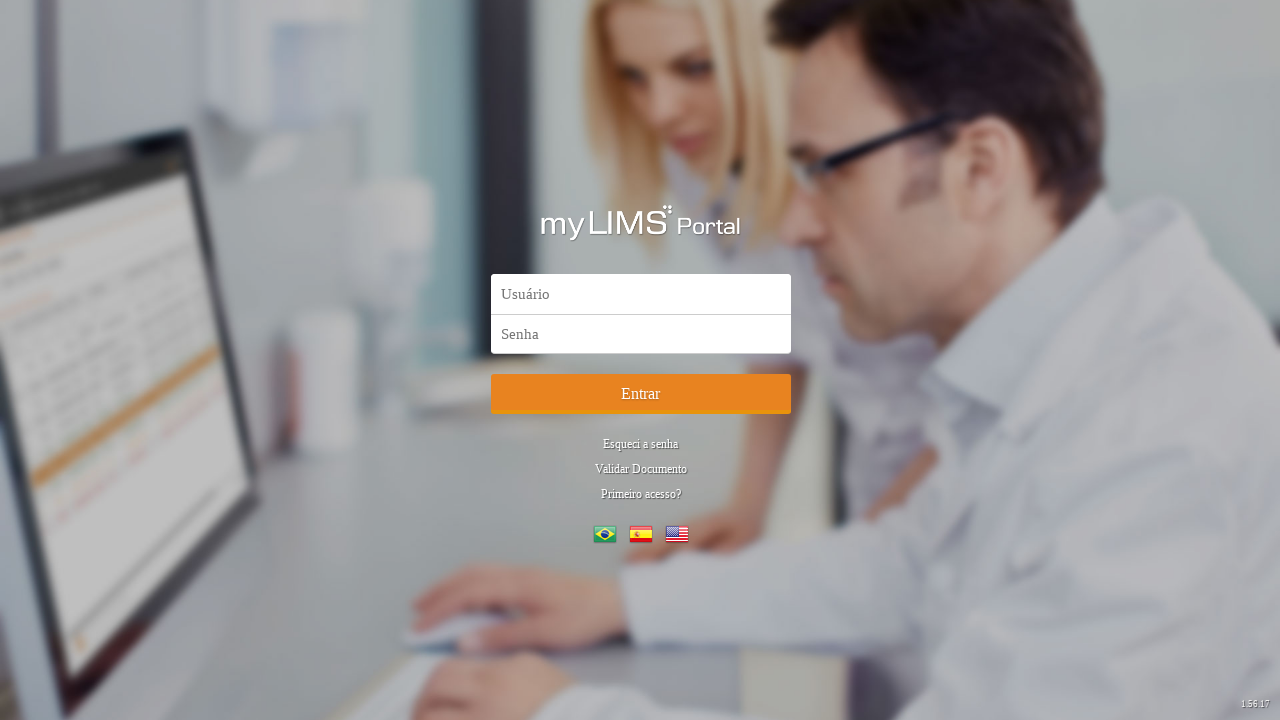

--- FILE ---
content_type: text/html; charset=utf-8
request_url: https://resultadosambiental-br.mxns.com/Login
body_size: 6819
content:


<html>
<head>
    <title>myLIMS Portal</title>
    <link rel="stylesheet" href="/content/bootstrap.min.css" />
    <link href='//fonts.googleapis.com/css?family=Open+Sans:300italic,400italic,600italic,700italic,800italic,400,600,300,700,800' rel='stylesheet' type='text/css'>
    <link href="/Content/css?v=VBbiI87AGJ1XwyMlVUHc6O_RM3dFr4caJIsCY-ZBoWs1" rel="stylesheet"/>

    <link href="/Content/ScriptsThemes?v=_Qz-iOdaMKqZqAPiO3rzIUgczRjIaQrRAqRY8xLLLjI1" rel="stylesheet"/>

    <script src="/bundles/workaround?v=d84a97y9TcvqoEE6O6pXkFLeDG4CSWzflpqryvpZQS41"></script>

    <script src="/bundles/modernizr?v=jmdBhqkI3eMaPZJduAyIYBj7MpXrGd2ZqmHAOSNeYcg1"></script>

    <script src="/bundles/jquery?v=5rm1mhFpqMiLS32xnpv2a9yD7F7Qptd8ZKJFSzY6VLs1"></script>

    <script src="/bundles/jqxwidgets?v=uC4GIs5OQwMxhQ4qHBySufXmqX5YDH0FDbH6i4Azxy01"></script>

    <style type="text/css">
        .jqx-input-labsoft {
            margin-bottom: 0px !important;
        }

        table {
            border-collapse: collapse;
            border-spacing: 0;
        }


        body {
            background-image: url(Images/background-1080.jpg);
            background-repeat: no-repeat;
            background-attachment: fixed;
            background-position: right;
            background-size: cover;
        }
        input:focus {
            -webkit-box-shadow: 0 0 0px 1000px white inset;
            background-color: #fff !important;
        }
        input:-webkit-autofill {
            color: #2a2a2a !important;
        }
        input:-webkit-autofill:focus {
            -webkit-box-shadow: 0 0 0px 1000px white inset, 0 0 8px rgba(82, 168, 236, 0.6);
        }
        input:-webkit-autofill {
            color: #fff !important;
        }
        .orange-flat-button {
            position: relative;
            vertical-align: top;
            width: 100%;
            height: 30px;
            padding: 0;
            font-size: 14px;
            color: white;
            text-align: center;
            text-shadow: 0 1px 2px rgba(0, 0, 0, 0.25);
            background: #e88320;
            border: 0;
            border-bottom: 2px solid #e8930c;
            cursor: pointer;
            -webkit-box-shadow: inset 0 -2px #e8930c;
            box-shadow: inset 0 -2px #e8930c;
            border-radius: 3px;
            font-family: 'Segoe UI' !important;
            width: 300px !important;
            height: 40px !important;
            font-size: 16px !important;
        }
        .orange-flat-button:focus {
            position: relative !important;
            vertical-align: top !important;
            width: 100% !important;
            height: 30px !important;
            padding: 0 !important;
            font-size: 14px !important;
            color: white !important;
            text-align: center !important;
            text-shadow: 0 1px 2px rgba(0, 0, 0, 0.25) !important;
            background: #e88320 !important;
            border: 0 !important;
            border-bottom: 2px solid #e8930c !important;
            cursor: pointer !important;
            -webkit-box-shadow: inset 0 -2px #e8930c !important;
            box-shadow: inset 0 -2px #e8930c !important;
            border-radius: 3px !important;
            font-family: 'Segoe UI' !important !important;
            width: 300px !important;
            height: 40px !important;
            font-size: 16px !important;
        }
        .orange-flat-button:active {
            top: 1px;
            outline: none;
            -webkit-box-shadow: none;
            box-shadow: none;
            background: #e88320 !important;
        }
        body, html {
            padding-top: 0px;
            width: 100%;
            height: 100%;
            font-family: 'Segoe UI' !important;
        }
        input {
            font-family: 'Segoe UI' !important;
            font-size: 15px !important;
            font-weight: 400 !important;
            height: 40px !important;
            width: 300px !important;
        }
        .k-textbox {
            padding-top: 0px !important;
            padding-bottom: 0px !important;
            padding-left: 0px !important;
        }
        input, textarea, .uneditable-input {
            margin-left: 0;
        }
        button, input, select, textarea {
            font-family: inherit;
            font-size: 100%;
            margin: 0;
        }
        #username:hover {
            border: 0px solid #CCCCCC !important;
        }
        #password:hover {
            border-top-width: 1px !important;
            border-top-color: #CCCCCC !important;
            border-bottom-width: 1px !important;
            border-bottom-color: #CCCCCC !important;
        }
        #company:hover {
            border: 0px solid #CCCCCC !important;
        }
        #password:focus {
            border-top-width: 1px !important;
            border-top-color: #CCCCCC !important;
            border-bottom-width: 1px !important;
            border-bottom-color: #CCCCCC !important;
            box-shadow: none !important;
            background-color: #fff !important;
        }
        #username:focus {
            box-shadow: none !important;
            background-color: #fff !important;
        }
        *:focus {
            outline: none !important;
            -moz-box-shadow: none !important;
            -webkit-box-shadow: none !important;
            box-shadow: none !important;
            outline: 0 !important;
            background-color: #fff !important;
        }
        #username:focus {
            outline: none !important;
            -moz-box-shadow: none !important;
            -webkit-box-shadow: none !important;
            box-shadow: none !important;
            outline: 0 !important;
            border: 0px solid #CCCCCC !important;
            background-color: #fff !important;
        }
        #password:focus {
            outline: none !important;
            -moz-box-shadow: none !important;
            -webkit-box-shadow: none !important;
            box-shadow: none !important;
            outline: 0 !important;
            border-top-width: 1px !important;
            border-top-color: #CCCCCC !important;
            border-bottom-width: 1px !important;
            border-bottom-color: #CCCCCC !important;
        }
        #company:focus {
            outline: none !important;
            -moz-box-shadow: none !important;
            -webkit-box-shadow: none !important;
            box-shadow: none !important;
            outline: 0 !important;
            border: 0px solid #CCCCCC !important;
            box-shadow: none !important;
        }
        #username {
            border: 0px solid #CCCCCC !important;
            border-top-left-radius: 4px;
            border-top-right-radius: 4px;
        }
        input.middle:focus {
            outline-width: 0 !important;
        }
        input {
            outline: none !important;
            background-color: #fff;
        }
        input:-webkit-autofill {
            -webkit-box-shadow: 0 0 0px 1000px white inset;
        }
        input:-webkit-autofill:focus {
            -webkit-box-shadow: 0 0 0px 1000px white inset;
        }
        input:-webkit-autofill:hover {
            -webkit-box-shadow: 0 0 0px 1000px white inset;
        }
        .alert-danger {
            border-radius: 3px;
        }
        .forgetpassbuttonbutton, .validatedocumentobutton, .firstaccessbutton, .forgetpassbuttonbutton:focus, .validatedocumentobutton:focus, .firstaccessbutton:focus {
            background-color: Transparent !important;
            background-repeat: no-repeat !important;
            border: none !important;
            cursor: pointer !important;
            overflow: hidden !important;
            outline: none !important;
            color: white !important;
            text-shadow: 1px 1px 1px rgba(0,0,0,0.5) !important;
            height: 20px !important;
            font-size: 12px !important;
        }
        .forgetpassbuttonbutton, .forgetpassbuttonbutton:focus {
            margin-top: 20px !important;
        }
        .validatedocumentobutton, .firstaccessbutton, .validatedocumentobutton:focus, .firstaccessbutton:focus {
            margin-top: 5px !important;
        }
        table {
            border-collapse: collapse;
            border-spacing: 0;
        }
        *, *:after, *:before {
            -webkit-box-sizing: border-box;
            -moz-box-sizing: border-box;
            box-sizing: border-box;
            padding: 0;
            margin: 0;
        }
        #password {
            border-top-width: 1px !important;
            border-top-color: #CCCCCC !important;
            border-top-style: solid;
            border-bottom-width: 1px !important;
            border-bottom-color: #CCCCCC !important;
        }
        #company {
            border-bottom-left-radius: 4px;
            border-bottom-right-radius: 4px;
        }
        input:-webkit-autofill {
            -webkit-box-shadow: 0 0 0 1000px white inset !important;
        }
        input:-webkit-autofill {
            -webkit-box-shadow: 0 0 0 50px white inset !important; /* Change the color to your own background color */
            -webkit-text-fill-color: #333 !important;
        }
        input:-webkit-autofill:focus {
            -webkit-box-shadow: /*your box-shadow*/,0 0 0 50px white inset !important;
            -webkit-text-fill-color: #333 !important;
        }


        
    </style>
</head>
<body>

    <script type="text/javascript">

        var multicompany = false;

        if (!document.addEventListener) {

            window.location.replace('Login/Update');
        }

        function download() {
            var redirec = "Sample/ValidateAndDownload?Number=" + $('#samplenumber').val() + "&Year=" + $('#sampleyear').val() + "&Checksum=" + $('#samplecheck').val();
            redirec = redirec + "&Captchacode=" + $('#captchacode').val() + "&Captchachallenge=" + $('#captchachallenge').val();
            redirec = redirec + "&company=" + $('#samplecompany').val();
            $.ajax({
                type: 'GET',
                url: redirec + "&Confirmation=true",
                headers: { __RequestVerificationToken: $("input[name='__RequestVerificationToken']").val() },
                contentType: 'application/json; charset=utf-8',
                error: function (error) {
                    opendocumentvalidationwindow(false);
                    $("#messagetext").html("Verifique os dados digitados");
                    $('#messagewindow').jqxWindow('open');
                },
                success: function (data) {
                    if (data == "OK") {
                        $('#checksumsamplewindow').jqxWindow('close');
                        var hiddenIFrameID = 'hiddenDownloader',
                        iframe = document.getElementById(hiddenIFrameID);
                        if (iframe === null) {
                            iframe = document.createElement('iframe');
                            iframe.id = hiddenIFrameID;
                            iframe.style.display = 'none';
                            document.body.appendChild(iframe);
                        }
                        iframe.src = redirec + "&Confirmation=false&__RequestVerificationToken=" + $("input[name='__RequestVerificationToken']").val();
                    }
                    else {
                        opendocumentvalidationwindow(false);
                        $("#messagetext").html(data);
                        $('#messagewindow').jqxWindow('open');
                        if (data == "Código inválido") {
                            $('#captchachallenge').val('');
                        }
                    }
                }
            });
        }
        function opendocumentvalidationwindow(openwindow) {
            $.ajax({
                type: 'GET',
                url: "Captcha",
                contentType: 'application/json; charset=utf-8',
                error: function (error) {
                },
                success: function (data) {
                    $("#captchaimg").attr("src", "Captcha/Image/" + data);
                    $("#captchacode").val(data);
                    if (openwindow) {
                        $('#captchachallenge').val('');
                        $('#samplenumber').val('');
                        $('#sampleyear').val('');
                        $('#samplecheck').val('');
                        $('#checksumsamplewindow').jqxWindow('open');
                        $('#samplenumber').focus();
                    }
                }
            });
        }
        function resetpassword() {
            $.ajax({
                type: 'POST',
                url: '/Login/ResetPassword?company=' + $('#passwordcompany').val(),
                headers: { __RequestVerificationToken: $("input[name='__RequestVerificationToken']").val() },
                contentType: 'application/json; charset=utf-8',
                data: "{ 'email':" + JSON.stringify($('#forgotpassinput').val()) + "}",
                error: function (error) {
                    $("#messagetext").html("Ocorreu um erro ({0}). Tente novamente em alguns minutos.".format(error));
                    $('#messagewindow').jqxWindow('open');
                },
                success: function (data) {
                    if (data == "OK") {
                        $("#messagetext").html("Recuperação da senha solicitada. Verifique seu e-mail.");
                        $('#messagewindow').jqxWindow('open');
                        $('#sharewindow').jqxWindow('close');
                    }
                    else {
                        $("#messagetext").html(data);
                        $('#messagewindow').jqxWindow('open');
                    }
                }
            });
        }

        function getParameterByName(name) {
            name = name.replace(/[\[]/, "\\[").replace(/[\]]/, "\\]");
            var regex = new RegExp("[\\?&]" + name + "=([^&#]*)"),
                results = regex.exec(location.search);
            return results === null ? "" : decodeURIComponent(results[1].replace(/\+/g, " "));
        }


        $(document).click(function() {
            $("#message").hide("slow");
        });

        $(document).ready(function () {

            if(getParameterByName("err") == "toomanyerrors")
            {
                $("#message").html("Tente novamente em 60 segundos.");
                $("#message").show("slow");
            }


            if(getParameterByName("err") == "login")
            {
                $("#message").html("Nome de usuário ou senha inválida");
                $("#message").show("slow");
            }

            if(getParameterByName("err") == "cont")
            {
                $("#message").html("Login inválido, entre em contato com o laboratório prestador do serviço");
                $("#message").show("slow");
            }

            if(getParameterByName("err") == "notexists")
            {
                $("#message").html("Usuário não existe");
                $("#message").show("slow");
            }

            if(getParameterByName("err") == "inactive")
            {
                $("#message").html("Conta está desativada");
                $("#message").show("slow");
            }


            $('#messagewindow').jqxWindow({
                autoOpen: false, height: 180, width: 330, theme: "labsoft", isModal: true, resizable: false, animationType: 'combined'
            });

            $('#forgotpasswordwindow').jqxWindow({
                autoOpen: false, height: 280, width: 345, theme: "labsoft", isModal: true, resizable: false, animationType: 'combined'
            });
            $('#checksumsamplewindow').jqxWindow({
                autoOpen: false, height: 480, width: 350, theme: "labsoft", isModal: true, resizable: false, animationType: 'combined'
            });
            $("#forgotpassinput").jqxInput({ placeHolder: "E-mail", height: 25, width: "200px", theme: 'labsoft' });
            $("#username").jqxInput({ placeHolder: "E-mail", height: 25, width: "100%", theme: 'labsoft' });
            $("#password").jqxInput({ placeHolder: "Senha", height: 25, width: "100%", theme: 'labsoft' });
            $("#company").jqxInput({ placeHolder: "Laboratório", height: 25, width: "100%", theme: 'labsoft' });
            $("#passwordcompany").jqxInput({ placeHolder: "Laboratório", height: 25, width: 200, theme: 'labsoft' });
            $("#submit").jqxButton({ width: '140', theme: 'labsoft' });
            $("#recoverpass").jqxButton({ width: '100', theme: 'labsoft' });
            $("#checksumopenwindow").jqxButton({ width: '150', theme: 'labsoft' });
            $("#resetpass").jqxButton({ width: '150', theme: 'labsoft' });
            $("#firstaccess").jqxButton({ width: '150', theme: 'labsoft' });
            $("#downloadbychecksum").jqxButton({ width: '150', theme: 'labsoft' });
            if($.cookie('portalcompany') && $("#company").val() == ""){
                $("#company").val($.cookie('portalcompany'));
                $("#passwordcompany").val($.cookie('portalcompany'));
                $("#samplecompany").val($.cookie('portalcompany'));
            }

            $("#username").focus();
        });


        function setCookie(c_name,value,exdays)
        {
            var exdate=new Date();
            exdate.setDate(exdate.getDate() + exdays);
            var c_value=escape(value) +
                ((exdays==null) ? "" : ("; expires="+exdate.toUTCString()));
            document.cookie=c_name + "=" + c_value;
        }

        function checkLogin()
        {
            var cookieLogin = $.cookie('myLIMS.Portal.T');            
            if (cookieLogin)
            { 
                var cookiePassword = cookieLogin.split('&')[1];
                if (cookiePassword)
                {
                    var passwordValue = cookiePassword.split('=')[1];
                    if (passwordValue)
                    {
                        $(password).val(passwordValue);
                        $.cookie('myLIMS.Portal.T', null);
                    }
                }
            }
        }

    </script>

    <div id='messagewindow'>
        <div>Aviso</div>
        <div style="display: table-cell; text-align: center; vertical-align: middle; height: 80%; ">
            <br />
            <span id="messagetext"></span>
            <br />
            <br />
            <br />
            <input type="button" class="orange-flat-button" onclick="$('#messagewindow').jqxWindow('close');" style="width: 45px" value="Ok" />
        </div>
    </div>
    <table style="width:100%; height: 100%">
        <tr>
            <td style="width: 33%; text-align: right;">
                &nbsp;
            </td>
            <td style="width: 34%; text-align: center;">
                <form id="loginform" method="post" name="loginform" action="/Login/Do" onsubmit="checkLogin(); $.cookie('portalcompany',  $('#company').val(), { expires: 999, path: '/' });   ">
                    <input name="__RequestVerificationToken" type="hidden" value="QypjfhEffcfgc7rwByRgFNWWAcDwyHvh5isHPqiJZMr41Jfspn-i0chycWDg1PhDn-SGLjApazoYD7ERRYRg_-DJhkM1" />

                    <input type="hidden" name="__EVENTVALIDATION" id="__EVENTVALIDATION" value="/wEWBwK...+FaB31Nc" />
                    <table style="margin-left: auto; margin-right: auto;" cellpadding="0" cellspacing="0">
                        <tr style="height: 100px;padding: 0; margin: 0;">
                            <td style="text-align: center">
                                        <a href="/Login"><img src="/Images/logomylimsportal-2.png" style="width: 200px;" /></a>

                            </td>
                        </tr>
                        <tr style="padding: 0; margin: 0; display: ">
                            <td style="padding: 0; margin: 0;">
                                <input autocomplete="off" type="text" id="username" value="" name="username" style=" -webkit-box-shadow: inset 0 0 0 1000px #fff !important; padding: 10px !important; border-bottom-left-radius: 0px; border-bottom-right-radius: 0px; border-width: 0px;" class='k-textbox labsoft-ui-input-text user' placeholder="Usuário" />
                            </td>
                        </tr>
                        <tr style="display: ">
                            <td style="padding: 0; margin: 0;">
                                    <input autocomplete="off" type="password" id="password" name="password" value="" style="margin-bottom: 20px !important; -webkit-box-shadow: inset 0 0 0 1000px #fff !important; padding: 10px !important; border-top-left-radius: 0px; border-top-right-radius: 0px; border-width: 0px;" class='k-textbox labsoft-ui-input-text password' placeholder="Senha" />
                            </td>
                        </tr>
                        <tr style="display: ">
                        </tr>

                        <tr class="mfa" style="display: none">
                            <td>
                                <input type="text" id="mfa" name="mfa" style="padding: 10px !important;  border-width: 0px; border-top-width: 1px; border-radius: 5px" class='k-textbox labsoft-ui-input-text password' placeholder="Token" />
                            </td>

                        </tr>

                        <tr class="mfa" style="display: none">
                            <td>
                                &nbsp;
                            </td>

                        </tr>

                        <tr>
                            <td>
                                <input type="submit" class="orange-flat-button" id="submit" value="Entrar" onclick="" />
                            </td>

                        </tr>
                        <tr style="display: ">
                            <td>
                                <input class="forgetpassbuttonbutton" type="button" value="Esqueci a senha" id="txtbuttonenter" onclick="$('#forgotpasswordwindow').jqxWindow('open');$('#forgotpassinput').focus();" style="width: 150px; margin-top: 10px;" />
                            </td>
                        </tr>
                        <tr style="display: ">
                            <td>
                                <input class="validatedocumentobutton" type="button" value="Validar Documento" id="txtbuttonenter" onclick="opendocumentvalidationwindow(true);" style="width: 150px; margin-top: 10px;" />
                            </td>
                        </tr>
                        <tr style="display: ">
                            <td>

                                    <input class="firstaccessbutton" type="button" value="Primeiro acesso?" id="txtbuttonenter" onclick="var win = window.open('http://www.mylims.com.br/ajuda-mylims-portal/', '_blank');win.focus();" style="width: 150px; margin-top: 10px;" />
                            </td>
                        </tr>

                        <tr style="text-align: center">
                            <td>
                                &nbsp;
                            </td>
                        </tr>


                        <tr style="text-align: center; display: ">
                            <td>
                                <img src="/Images/br.png" style="cursor: pointer;" onclick="setCookie('languageportal','pt-BR', 365);location.reload();" />&nbsp;&nbsp;
                                <img src="/Images/es.png" style="cursor: pointer;" onclick="setCookie('languageportal','es-ES', 365);location.reload();" />&nbsp;&nbsp;
                                <img src="/Images/us.png" style="cursor: pointer;" onclick="setCookie('languageportal','en-US', 365);location.reload();" />
                            </td>
                        </tr>




                        <tr style="text-align: center">
                            <td>
                                <div class="alert alert-danger" id="message" style="display: none; overflow: hidden; margin-top: 20px; "></div>
                            </td>
                        </tr>
                        <tr>
                            <td>
                                <div id="ErrorMessage">
                                </div>
                            </td>
                        </tr>
                    </table>
                </form>
            </td>
            <td style="width: 33%; ">&nbsp;</td>
    </table>
    <div style="position:relative;">
        <span style="color:#f0f0f0; font-size:xx-small; text-shadow: 1px 1px 1px rgba(0,0,0,0.5); position:absolute; bottom:10px; right:10px; margin: 0; padding: 0;" id="version">1.56.17</span>
    </div>
    <div id='checksumsamplewindow'>
        <div>Download de Documento</div>
        <div style="padding-left: 20px">
            <table>
                <tr>
                    <td>
                        <span class="downloaddoc" style="font-family:'Open Sans'; font-size: 14px;">Número:</span><br />
                        <input class="downloaddoc" type="text" id="samplenumber" style="width: 160px !important; margin-right: 20px !important;" />
                    </td>
                    <td>
                        <span class="downloaddoc" style="font-family:'Open Sans'; font-size: 14px;">Ano:</span><br />
                        <input class="downloaddoc" type="text" id="sampleyear" style="width: 80px !important" />
                    </td>
                </tr>
            </table>
            <br />
            <span class="downloaddoc" style="font-family:'Open Sans'; font-size: 14px;">Últimos 6 dígitos Checksum:</span><br />
            <input class="downloaddoc" type="text" id="samplecheck" style="width: 200px !important" />
            <br />
            <br />
            <span class="downloaddoc" style="font-family:'Open Sans'; font-size: 14px;">
                Digite o código abaixo:
            </span>
            <img src="/Images/refresh-icon.png" style="vertical-align: middle; margin-left: 10px; margin-bottom: 3px" title="Atualizar imagem" onclick="opendocumentvalidationwindow(false);" /><br />

                    <img id="captchaimg" src="/Images/ajax-loader.gif" /><br />

            <input class="downloaddoc" type="hidden" id="captchacode" />
            <input class="downloaddoc" type="text" id="captchachallenge" style="width: 190px !important; margin-top: 5px !important;" />
            <br />
            <br />
            <input type="button" class="orange-flat-button" id="downloadbychecksum" onclick="download();" value="Download" />
        </div>
    </div>
    <div id='forgotpasswordwindow'>
        <div>Redefinição de senha</div>
        <div style="padding-left: 20px; padding-top: 10px;">
            Digite seu endereço de e-mail:<br />
            <br />
            <input type="text" id="forgotpassinput" />
            <br />
            <br />
            <input type="button" class="orange-flat-button" id="recoverpass" onclick="resetpassword();" value="Redefinir" />
        </div>
    </div>
</body>

</html>

--- FILE ---
content_type: text/css; charset=utf-8
request_url: https://resultadosambiental-br.mxns.com/Content/css?v=VBbiI87AGJ1XwyMlVUHc6O_RM3dFr4caJIsCY-ZBoWs1
body_size: 395
content:
html,body{height:100%;margin:0;padding:0;width:100%}.jqx-input-labsoft{margin-bottom:4px!important}div[style*="left: 30px;"].jqx-grid-group-cell:not(.jqx-grid-cell-pinned){background-color:#e8e8e8;color:#0072c6}a{text-decoration:none}a:link{color:#000}a:visited{color:#000}a:hover{color:#000}a:active{color:#000}div#loader{display:none;width:100px;height:100px;position:fixed;top:50%;left:50%;text-align:center;padding:10px;font:normal 16px segoe ui,Tahoma,Geneva,sans-serif;background:url(ajax-loader.gif) no-repeat center;background-color:#fff;border:1px solid #666;margin-left:-60px;margin-top:-50px;z-index:9999999;overflow:auto}

--- FILE ---
content_type: text/css; charset=utf-8
request_url: https://resultadosambiental-br.mxns.com/Content/ScriptsThemes?v=_Qz-iOdaMKqZqAPiO3rzIUgczRjIaQrRAqRY8xLLLjI1
body_size: 83799
content:
/* Minification failed. Returning unminified contents.
(8573,145): run-time error CSS1062: Expected semicolon or closing curly-brace, found ':'
 */
/*Rounded Corners*/
/*top-left rounded Corners*/
.jqx-rc-tl
{
    -moz-border-radius-topleft: 3px;
    -webkit-border-top-left-radius: 3px;
    border-top-left-radius: 3px;
}
/*top-right rounded Corners*/
.jqx-rc-tr
{
    -moz-border-radius-topright: 3px;
    -webkit-border-top-right-radius: 3px;
    border-top-right-radius: 3px;
}
/*bottom-left rounded Corners*/
.jqx-rc-bl
{
    -moz-border-radius-bottomleft: 3px;
    -webkit-border-bottom-left-radius: 3px;
    border-bottom-left-radius: 3px;
}
/*bottom-right rounded Corners*/
.jqx-rc-br
{
    -moz-border-radius-bottomright: 3px;
    -webkit-border-bottom-right-radius: 3px;
    border-bottom-right-radius: 3px;
}
/*top rounded Corners*/
.jqx-rc-t
{
    -moz-border-radius-topleft: 3px;
    -webkit-border-top-left-radius: 3px;
    border-top-left-radius: 3px;
    -moz-border-radius-topright: 3px;
    -webkit-border-top-right-radius: 3px;
    border-top-right-radius: 3px;
}
/*bottom rounded Corners*/
.jqx-rc-b
{
    -moz-border-radius-bottomleft: 3px;
    -webkit-border-bottom-left-radius: 3px;
    border-bottom-left-radius: 3px;
    -moz-border-radius-bottomright: 3px;
    -webkit-border-bottom-right-radius: 3px;
    border-bottom-right-radius: 3px;
}
/*right rounded Corners*/
.jqx-rc-r
{
    -moz-border-radius-topright: 3px;
    -webkit-border-top-right-radius: 3px;
    border-top-right-radius: 3px;
    -moz-border-radius-bottomright: 3px;
    -webkit-border-bottom-right-radius: 3px;
    border-bottom-right-radius: 3px;
}
/*left rounded Corners*/
.jqx-rc-l
{
    -moz-border-radius-topleft: 3px;
    -webkit-border-top-left-radius: 3px;
    border-top-left-radius: 3px;
    -moz-border-radius-bottomleft: 3px;
    -webkit-border-bottom-left-radius: 3px;
    border-bottom-left-radius: 3px;
}
/*all rounded Corners*/
.jqx-rc-all
{
    -moz-border-radius: 3px;
    -webkit-border-radius: 3px;
    border-radius: 3px;
}
/*reset rounded corners*/
.jqx-rc-reset
{
    -moz-border-radius: 0px;
    -webkit-border-radius: 0px;
    border-radius: 0px;
}

/*Reset Style*/
.jqx-reset
{
    padding: 0;
    margin: 0;
    border: none;
    background: transparent;
}

/*Disable browser selection*/
.jqx-disableselect
{
    -webkit-user-select: none;
    -khtml-user-select: none;
    -moz-user-select: none;
    -o-user-select: none;
    user-select: none;
    -ms-user-select:none;
    -webkit-touch-callout:none;
}
.jqx-hideborder
{
    border: none !important;
}
.jqx-hidescrollbars
{
    overflow: hidden !important;
}
/*jqxButton, jqxToggleButton, jqxRepeatButton Style*/
.jqx-button{outline: none; border: 1px solid transparent; padding: 3px; text-align: center; vertical-align: central; margin: 0 0 0 0; cursor: default; }
.jqx-buttongroup{}
/*applied to the link button's anchor element.*/
.jqx-link
{
    text-decoration: none;
    color: #111111;
}

/*shows elements.*/
.jqx-visible
{
    display: block;
}
/*hides elements.*/
.jqx-hidden
{
    display: none;
}
.jqx-widget, .jqx-widget-content, .jqx-widget-header, .jqx-fill-state-normal {
    line-height: 1.231;
}
/*jqxGauge Style*/
.jqx-gauge-label, .jqx-gauge-caption
{
    fill: #333333;
    color: #333333;
    font-size: 11px;
    font-family: Verdana;
}
/*jqxChart Style*/
.jqx-chart-axis-text,
.jqx-chart-label-text, 
.jqx-chart-tooltip-text, 
.jqx-chart-legend-text
{
    fill: #333333;
    color: #333333;
    font-size: 11px;
    font-family: Verdana;
}
.jqx-chart-axis-description
{
    fill: #555555;
    color: #555555;
    font-size: 11px;
    font-family: Verdana;
}
.jqx-chart-title-text
{
    fill: #111111;
    color: #111111;
    font-size: 14px;
    font-weight: bold;
    font-family: Verdana;
}
.jqx-chart-title-description
{
    fill: #111111;
    color: #111111;
    font-size: 12px;
    font-weight: normal;
    font-family: Verdana;
}
/*applied to the Grid's element.*/
.jqx-grid
{
    overflow: hidden;
    border-style: solid;
    border-width: 1px;
}
/*applied to the Pager.*/
.jqx-grid-pager
{
    border: none;
    border-top: 1px solid transparent;
}
/*applied to the Grid's bottom-right area between the horizontal and vertical scrollbars.*/
.jqx-grid-bottomright
{
   
}
/*applied to the Grid's header area.*/
.jqx-grid-header 
{
    border-style: solid;
    border-width: 0px 0px 1px 0px;
    overflow: hidden;
    border-color: transparent;
    margin: 0px;
    padding: 0px;
 }
 /*applied to the columns.*/
.jqx-grid-column-header {
    border-style: solid;
    border-width: 0px 1px 0px 0px;
    border-color: transparent;
    white-space: nowrap;
    border-style: solid;
    font-weight: normal;  
    overflow: hidden;
    text-align: left;
    padding: 0px;
    margin: 0px;
 }
.jqx-grid-column-header-rtl {
    border-width: 0px 0px 0px 1px;
}
 /*applied to the column's button.*/
 .jqx-grid-column-menubutton {
    border-style: solid;
    border-width: 0px 0px 0px 1px;
    border-color: transparent;
    background-image: url('../resources/menubutton.png');
    background-repeat: no-repeat;
    background-position: center;
    cursor: pointer;
 }
.jqx-grid-column-menubutton-rtl {
    border-width: 0px 1px 0px 0px;
}
 /*applied to the column's sort button when the sort order is ascending.*/
 .jqx-grid-column-sortascbutton {
    border: none;
    background-image: url('../resources/sortascbutton.png');
    background-repeat: no-repeat;
    background-position: center;
    cursor: pointer;
 }
 /*applied to the column's sort button when the sort order is descending.*/
  .jqx-grid-column-sortdescbutton {
    border: none;
    background-image: url('../resources/sortdescbutton.png');
    background-repeat: no-repeat;
    background-position: center;
    cursor: pointer;
 }
  /*applied to the column's filter button.*/
  .jqx-grid-column-filterbutton
 {
    border: none;
    background-image: url('../resources/filter_dark.png');
    background-repeat: no-repeat;
    background-position: center;
 }
  /*applied to the column's resize line.*/
 .jqx-grid-column-resizeline {
   border-right: 1px dotted #555; 
 }
 /*applied to the validation popup during cell editing.*/
 .jqx-grid-validation
 {
    background: #df2227;
    color: #fff;
    padding: 4px 8px;
 }
  .jqx-grid-validation-arrow-up
 {
    background-image: url('../resources/red_arrow_up.png');
    background-repeat: no-repeat;
    background-position: center center;
 }
  .jqx-grid-validation-arrow-down
 {
    background-image: url('../resources/red_arrow_down.png');
    background-repeat: no-repeat;
    background-position: center center;
 }
  /*applied to the column's resize start line.*/
  .jqx-grid-column-resizestartline {
   border-right: 1px solid #444; 
 }
  /*applied to the sort ascending menu item in the Grid's Context Menu*/
 .jqx-grid-sortasc-icon
 {
    background-image: url('../resources/sortasc.png');
    background-repeat: no-repeat;
    background-position: left center;
    width: 16px;
    height: 16px;
    float: left;
    margin-left: -4px;
    margin-right: 4px;
 }
  /*applied to the sort ascending menu item in the Grid's Context Menu*/
 .jqx-grid-sortdesc-icon
 {
    background-image: url('../resources/sortdesc.png');
    background-repeat: no-repeat;
    background-position: left center;
    width: 16px;
    height: 16px;
    float: left;
    margin-left: -4px;
    margin-right: 4px;
 }
  /*applied to the grid menu's sort remove item/*/
 .jqx-grid-sortremove-icon
 {
    background-image: url('../resources/sortremove.png');
    background-repeat: no-repeat;
    background-position: left center;
    width: 16px;
    height: 16px;
    float: left;
    margin-left: -4px;
    margin-right: 4px;
 }
   /*applied to the grouping column's drag and drop item when the drop operation is allowed.*/
 .jqx-grid-drag-icon
 {
    background-image: url('../resources/drag.png');
    background-repeat: no-repeat;
    background-position: left center;
    width: 16px;
    height: 16px;
 }
   /*applied to the grouping column's drag and drop item when the drop operation is not allowed.*/
 .jqx-grid-dragcancel-icon
 {
    background-image: url('../resources/dragcancel.png');
    background-repeat: no-repeat;
    background-position: left center;
    width: 16px;
    height: 16px;
 }
 /*applied to the 'group by' menu item.*/
 .jqx-grid-groupby-icon
 {
    background-repeat: no-repeat;
    background-position: left center;
    width: 16px;
    height: 16px;
    float: left;
    margin-left: -4px;
    margin-right: 4px;
 }
/*applied to the column anchor tags.*/
 .jqx-grid-column-header a:link{
    display: block;
    margin: 4px;
    height: 18px;
    line-height: 18px !important;
    color: inherit;
    outline: 0 none;
    text-decoration: none;
    cursor: pointer;
}
 .jqx-grid-column-header a:visited{
    display: block;
    margin: 4px;
    height: 18px;
    line-height: 18px !important;
    color: inherit;
    outline: 0 none;
    text-decoration: none;
    cursor: pointer;
}
/*applied to the groups header area.*/
 .jqx-grid-groups-header, .jqx-grid-toolbar {
    border-style: solid;
    border-width: 0px 0px 1px 0px;
    border-color: #aaa;
    white-space: nowrap;
    overflow: hidden;
    text-align: left;
    padding: 0px;
    margin: 0px;
 }
/*applied to a grouping row.*/
 .jqx-grid-groups-row {
    font-weight:bold;
    white-space: nowrap;
    text-align: left;
    padding: 0px;
    top: 50%;
    margin-top: -8px;
 }
 /*applied to the row details.*/
 .jqx-grid-groups-row-details {
    font-weight: normal;
 }
 /*applied to a grouping column.*/
 .jqx-grid-group-column 
 {
    border: 1px solid transparent;
    white-space: nowrap;
    border-style: solid;
    font-weight: normal;  
    overflow: hidden;
    text-align: left;
    padding: 0px;
    margin: 0px;
 }
 /*applied to the lines between the group columns.*/
  .jqx-grid-group-column-line
 {
    background: #aaa;
 }
 /*applied to the drop line indicators displayed in the grouping header.*/
  .jqx-grid-group-drag-line
 {
    background: #80be09;
 }
 /*applied to the anchor tags inside a grouping column.*/
 .jqx-grid-group-column  a:link{
    display: block;
    margin: 4px;
    height: 18px;
    line-height: 18px !important;
    outline: 0 none;
    text-decoration: none;
    cursor: pointer;
    color: inherit;
    *color: expression(this.parentNode.currentStyle['color']);     
}
 .jqx-grid-group-column  a:visited{
    color: inherit;
    display: block;
    margin: 4px;
    height: 18px;
    line-height: 18px !important;
    outline: 0 none;
    text-decoration: none;
    cursor: pointer;
     *color: expression(this.parentNode.currentStyle['color']);    
}
/*applied to a grid cell*/
.jqx-grid-cell {
    border-style: solid;
    border-width: 0px 1px 1px 0px;
    margin-right: 1px;
    margin-bottom: 1px;
    border-color: transparent;  
    background: #fff;
    white-space: nowrap;
    font-weight: normal; 
    font-size: inherit;
 }
.jqx-grid-cleared-cell {
    visibility: hidden;
}
/*applied to a grid cell that is part of a rows group.*/
 .jqx-grid-group-cell{background: #fff;}
/*applied to the grid cells in the sort column*/
 .jqx-grid-cell-sort {
    background-color: #f0f0f0;
 }

 /*applied to the grid cells in the filter column*/
 .jqx-grid-cell-filter {
    background-color: #e6e6e6;
 }
 /*applied to the grid cells area.*/
.jqx-grid-content {
    border-style: solid;
    border-width: 0px 0px 0px 0px;
    border-color: transparent;
    white-space: nowrap;
    overflow: hidden;
 }
 /*applied to a grid cell that is part of a rows group.*/
.jqx-grid-group-cell, .jqx-grid-empty-cell {
    border-style: solid;
    border-width: 0px 0px 1px 0px;
    white-space: nowrap;
    font-weight: normal;   
 }
.jqx-grid-cell-wrap {white-space: normal;}
 /*applied to a grid cell that is part of a details row and grouping is enabled.*/
.jqx-grid-group-details-cell {

 }
 /*applied to a grid cell that is part of a details row.*/
.jqx-grid-details-cell {
    border-width: 0px 1px 0px 0px;
 }
  /*applied to a grid cell. Represents the alternating cell background.*/
.jqx-grid-cell-alt {
    background: #f9f9f9;  
 }
/*applied to a sorted and alternating grid cell*/
.jqx-grid-cell-sort-alt {
    background-color: #e5e5e5;
 }/*applied to a sorted and alternating grid cell*/
.jqx-grid-cell-filter-alt {
    background-color: #f0f0f0;
 }
  /*applied to a pinned grid cell.*/
.jqx-grid-cell-pinned {
    background-color: #e5e5e5;
 }
 /*applied to a pinned grid cell. Represents the alternating cell background.*/
.jqx-grid-cell-pinned-alt {
    background-color: #e5e5e5;
 }
 /*applied to a selected grid cell.*/
 .jqx-grid-cell-selected {
    border-left: 0px solid transparent;
 }
 .jqx-grid-cell-rtl {
    border-width: 0px 0px 1px 1px;
 }

  /*applied to the selection area.*/
 .jqx-grid-selectionarea {
    border: 1px solid transparent;
    opacity: 0.5;
    filter: alpha(opacity=50);
 }
 /*applied to a hovered grid cell.*/
 .jqx-grid-cell-hover {
    border-color: transparent;
 }
  /*applied to a grid cell when the grid is empty.*/
 .jqx-grid-empty-cell{ overflow: visible; border-bottom: none;}

 /*applied to the Grid when its loading the data.*/
 .jqx-grid-load
{
    padding-right: 0px;
    background-image: url(../resources/loader.gif);
    background-position: 50% 50%;
    background-repeat: no-repeat;  
    z-index: 9999;
}
/*applied to a group's collapse button.*/
.jqx-grid-group-collapse
{
    padding-right: 0px;
    background-image: url(images/icon-right.png);
    background-position: 50% 50%;
    background-repeat: no-repeat;
    cursor: pointer;
}
.jqx-grid-group-collapse-rtl
{
    padding-right: 0px;
    background-image: url(images/icon-left.png);
    background-position: 50% 50%;
    background-repeat: no-repeat;
    cursor: pointer;
}
/*applied to a group's expand button.*/
.jqx-grid-group-expand, .jqx-grid-group-expand-rtl
{
    padding-right: 0px;
    background-image: url(images/icon-down.png);
    background-position: 50% 50%;
    background-repeat: no-repeat;
    cursor: pointer;
}
/*jqxProgresBar Style*/
.jqx-progressbar
{
    overflow: hidden;
    outline: none;
    border: 1px solid transparent;
    height: 2em;
}
/*applied to the progressbar's value element*/
.jqx-progressbar-value
{
    outline: none;
    border: 0px solid transparent;
    height: 100%;
}
/*applied to the progress bar's vertical value element- when the widget's orientation is 'vertical'*/
.jqx-progressbar-value-vertical
{
    outline: none;
    border: 0px solid transparent;
    height: 100%;
    background: transparent;
}
/*applied to the progressbar's text element*/
.jqx-progressbar-text
{
    font-size: 10px;
    border: none;
}
/*applied to the progress bar when the widget is in disabled state*/
.jqx-progressbar-disabled
{
    outline: none;
    border: 1px solid transparent; 
    height: 2em;
}

/*jqxMenu Style*/
.jqx-menu
{
    border: 1px solid transparent;
    float: none;
    margin: 0px;
    height: 100%;
    padding: 0px;
    overflow: hidden;
    text-align: left;
}
.jqx-menu-dropdown-column
{
    float: left;
}
/*applied to the menu when it is horizontal. Sets the menu's background*/
.jqx-menu-horizontal
{
    margin: 0px;
    padding: 0px;
    overflow: hidden;
    text-align: center;
}
/*applied to the menu when it is vertical. Sets the menu's background*/
.jqx-menu-vertical
{
    text-align: left;
}
/*applied to the sub menu. Sets the sub menu's background*/
.jqx-menu-dropdown
{
    left: 100%;
    margin: 0px;
    padding: 0px;
    right: 0;
    overflow: hidden;
    display: none;
    float: none;
    width: 150px;
    border-style: solid;
    border-width: 1px;
    text-align: left;
    padding: 2px;
}
/*applied to the sub menu's ul elements.*/
.jqx-menu-dropdown ul
{
    left: 100%;
    margin: 0px;
    padding: 0px;
    right: 0;
    overflow: hidden;
    border: none;
}
/*applied to the menu's ul elements.*/
.jqx-menu ul
{
    left: 100%;
    margin: 0px;
    padding: 2px;
    right: 0;
    overflow: hidden;
    background-color: transparent;
    border: none;
}
/*applied to the menu's li elements.*/
.jqx-menu li, .jqx-menu-dropdown li
{
    line-height: 1.3 !important;
}
/*applied to the top level menu items.*/
.jqx-menu-item-top
{
    border: 1px solid transparent;
    text-indent: 0;
    list-style: none;
    padding: 4px 8px 4px 8px;
    left: 100%;
    overflow: hidden;
    color: inherit;
    right: 0;
    margin: 0px 1px 0px 1px;
    cursor: pointer;
}
/*applied to the sub menu items.*/
.jqx-menu-item
{
    text-indent: 0;
    list-style: none;
    padding: 4px 8px 4px 8px;
    margin: 1px 1px 1px 1px;
    float: none;
    overflow: hidden;
    left: 100%;
    color: inherit;
    right: 0;
    text-align: left;
    cursor: pointer;
    *color: expression(this.parentNode.currentStyle['color']);     
}
/*applied to a sub menu item when the mouse is over the item.*/
.jqx-menu-item-hover
{
    color: inherit;
    right: 0;
    list-style: none;
    margin: 1px 1px 1px 1px;
    left: 100%;
    padding: 4px 8px 4px 8px;
    text-align: left;
    cursor: pointer;
    *color: expression(this.parentNode.currentStyle['color']);     
}
/*applied to a top-level menu item when the mouse is over it.*/
.jqx-menu-item-top-hover
{
    color: inherit;
    right: 0;
    list-style: none;
    margin: 0px 1px 0px 1px;
    left: 100%;
    padding: 4px 8px 4px 8px;
    top: 50%;
    cursor: pointer;
    *color: expression(this.parentNode.currentStyle['color']);     
}
/*applied to a sub menu item when its sub menu is opened.*/
.jqx-menu-item-selected
{
    right: 0;
    list-style: none;
    margin: 1px 1px 1px 1px;
    left: 100%;
    padding: 4px 8px 4px 8px;
    text-align: left;
    cursor: pointer;
    *color: expression(this.parentNode.currentStyle['color']);     
}
/*applied to a disabled sub menu item.*/
.jqx-menu-item-disabled
{

}
/*applied to a top-level menu item when its sub menu is opened.*/
.jqx-menu-item-top-selected
{
    right: 0;
    list-style: none;
    margin: 0px 1px 0px 1px;
    left: 100%;
    padding: 4px 8px 4px 8px;
    cursor: pointer;
}
/*applied to the menu separator items.*/
.jqx-menu-item-separator
{
    text-indent: 0;
    background-color: #ddd;
    border: none;
    list-style: none;
    height: 1px;
    line-height:0 !important;
    padding: 0px;
    margin: 1px 2px 1px 2px;
    float: none;
    overflow: hidden;
    left: 100%;
    color: inherit;
    right: 0;
    font-size: 1px;
}
/*applied to a sub menu item when it has sub menu items. Displays right arrow icon.*/
.jqx-menu-item-arrow-right
{
    padding-right: 0px;
    margin-right: -8px;
    width: 17px;
    height: 15px;
    background-image: url(images/icon-right.png);
    background-position: 100% 50%;
    background-repeat: no-repeat;
}
/*applied to a sub menu item when it has sub menu items. Displays down arrow icon.*/
.jqx-menu-item-arrow-down
{
    padding-right: 0px;
    margin-right: -8px;
    width: 17px;
    height: 15px;
    background-image: url(images/icon-down.png);
    background-position: 100% 50%;
    background-repeat: no-repeat;
}
/*applied to a sub menu item when it has sub menu items. Displays up arrow icon.*/
.jqx-menu-item-arrow-up
{
    padding-right: 0px;
    margin-right: -8px;
    width: 17px;
    height: 15px;
    background-image: url(images/icon-up.png);
    background-position: 100% 50%;
    background-repeat: no-repeat;
}
/*applied to a sub menu item when it has sub menu items. Displays left arrow icon.*/
.jqx-menu-item-arrow-left
{
    padding-right: 0px;
    padding-left: 5px;
    width: 17px;
    height: 15px;
    background-image: url(images/icon-left.png);
    background-position: 0 50%;
    background-repeat: no-repeat;
}
/*applied to a sub menu item when it has sub menu items and its sub menu is opened. Displays right arrow icon.*/
.jqx-menu-item-arrow-right-selected
{
    padding-right: 0px;
    margin-right: -8px;
    width: 17px;
    height: 15px;
    background-image: url(images/icon-right.png);
    background-position: 100% 50%;
    background-repeat: no-repeat;
}
/*applied to a sub menu item when it has sub menu items and its sub menu is opened. Displays down arrow icon.*/
.jqx-menu-item-arrow-down-selected
{
    padding-right: 0px;
    margin-right: -8px;
    width: 17px;
    height: 15px;
    background-image: url(images/icon-down.png);
    background-position: 100% 50%;
    background-repeat: no-repeat;
}
/*applied to a sub menu item when it has sub menu items and its sub menu is opened. Displays up arrow icon.*/
.jqx-menu-item-arrow-up-selected
{
    padding-right: 0px;
    margin-right: -8px;
    width: 17px;
    height: 15px;
    background-image: url(images/icon-up.png);
    background-position: 100% 50%;
    background-repeat: no-repeat;
}
/*applied to a sub menu item when it has sub menu items and its sub menu is opened. Displays left arrow icon.*/
.jqx-menu-item-arrow-left-selected
{
    padding-right: 0px;
    padding-left: 5px;
    width: 17px;
    height: 15px;
    background-image: url(images/icon-left.png);
    background-position: 0 50%;
    background-repeat: no-repeat;
}
/*applied to a top-level menu item when it has sub menu items. Displays right arrow icon.*/
.jqx-menu-item-arrow-top-right
{
    padding-right: 0px;
    margin-right: -8px;
    width: 17px;
    height: 15px;
    background-image: url(images/icon-right.png);
    background-position: 100% 50%;
    background-repeat: no-repeat;
}
/*applied to a top-level menu item when it has sub menu items. Displays left arrow icon.*/
.jqx-menu-item-arrow-top-left
{
    padding-right: 0px;
    padding-left: 5px;
    width: 17px;
    height: 15px;
    background-image: url(images/icon-left.png);
    background-position: 0 50%;
    background-repeat: no-repeat;
}
/*applied to the anchor elements of a sub menu item.*/
.jqx-menu-item a:link, .jqx-menu-item a:visited
{
    border: none;
    background-color: transparent;
    outline: none;
    color: inherit;
    text-decoration: none;
    *color: expression(this.parentNode.currentStyle['color']);     
}
/*applied to the anchor elements of a sub menu item.*/
.jqx-menu-item a:hover
{
    text-decoration: none;
    color: inherit;
    outline: none;
    background-color: transparent;
    *color: expression(this.parentNode.currentStyle['color']);     
}

/*applied to the anchor elements of a top-level menu item.*/
.jqx-menu-item-top a:link
{
    border: none;
    background-color: transparent;
    outline: none;
    color: inherit;
    text-decoration: none;
    *color: expression(this.parentNode.currentStyle['color']);     
}
/*applied to the anchor elements of a top-level menu item.*/
.jqx-menu-item-top a:visited
{
    border: none;
    background-color: transparent;
    outline: none;
    color: inherit;
    text-decoration: none;
    *color: expression(this.parentNode.currentStyle['color']);     
}
/*applied to the anchor elements of a top-level menu item.*/
.jqx-menu-item-top a:hover
{
    text-decoration: none;
    color: inherit;
    outline: none;
    background-color: transparent;
    border: none;
    *color: expression(this.parentNode.currentStyle['color']);     
}
/*applied to the menu widget when it is disabled.*/
.jqx-menu-disabled
{
    cursor: default;
}
/*applied to the anchor elements of all disabled menu items.*/
.jqx-menu-disabled a:link
{
    cursor: default;
    text-decoration: none;
}
.jqx-menu-disabled a:visited
{
    cursor: default;
    text-decoration: none;
}
.jqx-menu-disabled a:hover
{
    cursor: default;
}
.jqx-menu-dropdown
{
    right: -1px;
}

/*jqxtree Style*/
.jqx-tree
{
    left: 100%;
    right: 0;
    float: none;
    margin: 0px;
    border-style: solid;
    border-width: 1px;
    padding: 0px;
    overflow: hidden;
    text-align: left;
    outline: none;
    white-space: nowrap;
    line-height: 14px !important;
}
/*applied to the jqxTree root UL element.*/
.jqx-tree-dropdown-root
{
    left: 100%;
    padding: 0px 5px 0px 5px;
    right: 0;
    display: block;
    float: none;
    background-color: transparent;
    border-style: solid;
    border-width: 0px;
    border-color: #fff;
    text-align: left;
    outline: none;
    white-space: nowrap;
}
.jqx-tree-dropdown-root-rtl {
    padding: 0px 5px 0px 0px;
    text-align: right;
    float: right;
}

/*applied to the jqxTree UL elements.*/
.jqx-tree-dropdown
{
    left: 100%;
    margin: 0px;
    padding: 0px 0px 0px 10px;
    right: 0;
     display: block;
    float: none;
    background-color: transparent;
    border-style: solid;
    border-width: 0px;
    border-color: transparent;
    text-align: left;
    outline: none;
}
.jqx-tree-dropdown-rtl {
   padding: 0px 0px 0px 0px;
   text-align: right;
}

/*applied to a tree item.*/
.jqx-tree-item
{
    text-indent: 0;
    list-style: none;
    padding: 3px;
    margin: 0px;
    float: none;
    overflow: hidden;
    left: 100%;
    right: 0;
    text-align: left;
    cursor: default;
    text-decoration: none;
}
/*applied to the jqxTree LI elements.*/
.jqx-tree-item-li
{
    text-indent: 0;
    background-color: transparent;
    border: 0px solid transparent;
    list-style: none;
    left: 100%; 
    right: 0;
    text-align: left;
    outline: none;
    margin: 0px;
    margin-top: 1px;
    padding: 0px;
}
/*applied to the last LI elements in an UL element.*/
.jqx-tree-item-u-last
{
    margin: 0px 0px 0px 0px;
}
/*applied to a tree item when the mouse is over the item.*/
.jqx-tree-item-hover
{
    color: inherit;
    right: 0;
    padding: 3px;
    margin: 0px;
    list-style: none;
    left: 100%;
    cursor: pointer;
    text-decoration: none;
}
/*applied to a tree item when the item is selected.*/
.jqx-tree-item-selected
{
    color: inherit;
    right: 0;
    padding: 3px;
    margin: 0px;
    list-style: none;
    left: 100%;
    cursor: pointer;
    text-decoration: none;
}
.jqx-tree-item-rtl {
    text-align: right;
}
.jqx-tree-item-li-rtl {
    text-align: right;
}
/*applied to the anchor element of a tree item.*/
.jqx-tree-item a:link
{
    text-indent: 0;
    background-color: transparent;
    border: 0px solid transparent;
    list-style: none;
    padding: 0px;
    margin: 0px;
    float: none;
    overflow: hidden;
    left: 100%;
    color: inherit;
    right: 0;
    text-align: left;
    cursor: pointer;
    text-decoration: none;
    outline: none;
}
.jqx-tree-item-selected, .jqx-tree-item-hover a:hover
{
    color: inherit;
}
.jqx-tree-item-selected, .jqx-tree-item-hover a:visited
{
    color: inherit;
}

/*applied to a tree item when the item is disabled.*/
.jqx-tree-item-disabled
{

}
/*applied to a tree item when it has sub items and is collapsed. Displays an arrow icon next to the item.*/
.jqx-tree-item-arrow-collapse, .jqx-tree-item-arrow-collapse-hover
{
    padding-right: 0px;
    width: 17px;
    height: 17px;
    background-image: url(images/icon-right.png);
    background-position: 100% 50%;
    background-repeat: no-repeat;
    cursor: pointer;
}
.jqx-tree-item-arrow-collapse-rtl, .jqx-tree-item-arrow-collapse-hover-rtl {
    background-image: url(images/icon-left.png);
}

/*applied to a tree item when it has sub items and is expanded. Displays an arrow icon next to the item.*/
.jqx-tree-item-arrow-expand, .jqx-tree-item-arrow-expand-hover
{
    padding-right: 0px;
    width: 17px;
    height: 17px;
    background-image: url(images/icon-down.png);
    background-position: 100% 50%;
    background-repeat: no-repeat;
    cursor: pointer;
}
/*applied to the tree when it is disabled.*/
.jqx-tree-disabled
{
    cursor: default;
}
/*applied to the anchor elements in a tree when it is disabled.*/
.jqx-tree-disabled a:link
{
    cursor: default;
    text-decoration: none;
}
.jqx-tree-disabled a:visited
{
    cursor: default;
    text-decoration: none;
}
.jqx-tree-disabled a:hover
{
    cursor: default;
}


/*jqxTabs*/
.jqx-tabs
{
    outline: none;
    margin: 0 0 0 0;
    padding: 0px;
    overflow: hidden;
    background: transparent;
    border: 1px solid transparent;
}
/*applied to the tab close button.*/
.jqx-tabs-close-button
{
    outline: none;
    background-image: url(images/close.png);
    cursor: pointer;
    margin: 0 0 0 0;
    padding: 0 0 0 0;
    position: relative;
    left: 5px;
}
/*applied to the tab close button when the tab is selected.*/
.jqx-tabs-close-button-selected
{
    outline: none;
    background-image: url(images/close.png);
    cursor: pointer;
    margin: 0 0 0 0;
    padding: 0 0 0 0;
}
/*applied to the tab close button when the mouse is over the tab.*/
.jqx-tabs-close-button-hover
{
    outline: none;
    background-image: url(images/close.png);
    cursor: pointer;
    margin: 0 0 0 0;
    padding: 0 0 0 0;
}
/*applied to the tab's left scroll arrow.*/
.jqx-tabs-arrow-left
{
    outline: none;
    position: relative;
    z-index: 15;
    float: left;
    cursor: pointer;
    margin: 0 0 0 0;
    padding: 0 0 0 0;
    background-image: url('images/icon-left.png');
    background-repeat: no-repeat;
    background-position: center;
}
/*applied to the tab's right scroll arrow.*/
.jqx-tabs-arrow-right
{
    outline: none;
    position: relative;
    z-index: 15;
    background-image: url('images/icon-right.png');
    background-repeat: no-repeat;
    background-position: center;
    float: left;
    cursor: pointer;
    margin: 0 0 0 0;
    padding: 0 0 0 0;
}
.jqx-tabs-arrow-background
{
    background: #eeeeee;
}
/*applied to the tab's title.*/
.jqx-tabs-title
{
    outline: none;
    display: block;
    cursor: pointer;
    white-space: nowrap;
    left: 100%;
    right: 0;
    text-indent: 0px;
    list-style: none;
    border: 1px solid transparent;
    margin: 0px 2px 0px 0px;
    overflow: hidden;
    z-index: 1;
    padding-left: 13px;
    padding-right: 13px;
    padding-bottom: 5px;
    padding-top: 5px;
    background: transparent;
    height: auto;
    position: relative; 
}
.jqx-tabs-title-bottom
{
}
.jqx-tabs-title a:link
{
    color: inherit;
    *color: expression(this.parentNode.currentStyle['color']);    
    text-decoration: none;
}
.jqx-tabs-title a:hover
{
    color: inherit;
    *color: expression(this.parentNode.currentStyle['color']);
    text-decoration: none;
}
.jqx-tabs-title a:active
{
    color: inherit;
    *color: expression(this.parentNode.currentStyle['color']);
    text-decoration: none;
}
.jqx-tabs-title a:visited
{
    color: inherit;
    *color: expression(this.parentNode.currentStyle['color']);
    text-decoration: none;
}
/*applied to the tab's title when the tab is selected and the jqxTab's position property is set to 'top' .*/
.jqx-tabs-title-selected-top
{
    z-index: 99;
    outline: none;
    border-top: 1px solid transparent;
    border-left: 1px solid transparent;
    border-right: 1px solid transparent;
    border-bottom: 1px solid #fff;
    background-color: #fff;
    padding-bottom: 7px;
}
/*applied to the tab's title when the tab is selected and the jqxTab's position property is set to 'bottom' .*/
.jqx-tabs-title-selected-bottom
{
    outline: none;
    border-top: 1px solid #fff;
    border-left: 1px solid transparent;
    border-right: 1px solid transparent;
    border-bottom: 1px solid transparent;
    padding-top: 7px;
    padding-bottom: 5px;
    margin-top: -2px;
    background-color: #fff;
}
/*applied to the tab's title when the tab is hovered and the jqxTab's position property is set to 'top' .*/
.jqx-tabs-title-hover-top
{
    outline: none;
    border: 1px solid transparent;    
    padding-bottom: 5px;
}
/*applied to the tab's title when the tab is hovered and the jqxTab's position property is set to 'bottom' .*/
.jqx-tabs-title-hover-bottom
{
    outline: none;
    border: 1px solid transparent;
    padding-top: 5px;
}
/*applied to the tab's title when the tab is disabled.*/
.jqx-tabs-title-disable
{
 
}
/*applied to the tab's header.*/
.jqx-tabs-header
{
    padding-left: 0px;
    padding-right: 0px;
    padding-top: 3px;
    padding-bottom: 1px;
    margin: 0px;
    border-top: 0px solid transparent;
    border-left: 0px solid transparent;
    border-right: 0px solid transparent;
    border-bottom: 1px solid #aaa;
    background: #eeeeee;
}
/*applied to the tab's header when the position is bottom.*/
.jqx-tabs-header-bottom
{
    padding-top: 1px;
    padding-bottom: 3px;
    border-top: 0px solid #aaa;
    border-left: 0px solid transparent;
    border-right: 0px solid transparent;
    border-bottom: 1px solid transparent;
}
/*applied to the tab's header when the tab is collapsed.*/
.jqx-tabs-header-collapsed
{
    border: 1px solid #aaa;
}
/*applied to the tab's header when the position is bottom and tab is collapsed.*/
.jqx-tabs-header-collapsed-bottom
{
    border: 1px solid #aaa;
}
.jqx-tabs-collapsed
{
    border: 0px solid transparent;
}
.jqx-tabs-collapsed-bottom
{
    border: 0px solid transparent;
}
/*applied to the tab's selection tracker container element.*/
.jqx-tabs-selection-tracker-container
{
    outline: none;
    position: relative;
    text-indent: 0px;
    margin: 0 0 0 0;
    padding: 0 0 0 0;
    width: 100%;
    background: transparent;
    height: 0px;
}
/*applied to the tab's selection tracker when the jqxTab's position property is set to 'top'.*/
.jqx-tabs-selection-tracker-top
{
    border-top: 1px solid transparent;
    border-left: 1px solid transparent;
    border-right: 1px solid transparent;
    padding-bottom: 2px;
    background-color: #fff;
    outline: none;
    position: absolute;
    z-index: 10;
}
/*applied to the tab's selection tracker when the jqxTab's position property is set to 'bottom'.*/
.jqx-tabs-selection-tracker-bottom
{
    border-left: 1px solid transparent;
    border-right: 1px solid transparent;
    border-bottom: 1px solid transparent;
    background-color: #fff;
    outline: none;
    position: absolute;
    z-index: 10;
    margin-top: -1px;
    padding-bottom: 2px;
}
/*applied to the tab's content element which represents a DIV element.*/
.jqx-tabs-content
{
    outline: none;
    border-bottom: 0px solid transparent;
    border-left: 0px solid transparent;
    border-right: 0px solid transparent;
    border-top: 0px solid transparent;
    text-align: left;
    clear: both;
}
.jqx-tabs-content-element
{
    height: 100%;
    overflow: auto;
}

/*jqxCheckBox*/
.jqx-checkbox
{
    text-align: left;
    border: none;
    outline: none;
    margin: 0 0 0 0;
    white-space: nowrap;
    text-overflow: ellipsis;
}
/*applied to the check box.*/
.jqx-checkbox-default
{
    text-align: left;
    float: left;
    padding: 0px;
    border: 1px solid transparent;
    outline: none;
    margin: 0px 3px 0px 3px;
}
/*applied to the check box when the mouse cursor is over it.*/
.jqx-checkbox-hover
{
    cursor: pointer;
    float: left;
    padding: 0px;
    border: 1px solid transparent;
    outline: none;
    margin: 0px 3px 0px 3px;
}
/*applied to the widget when it is disabled.*/
.jqx-checkbox-disabled
{
    cursor: default;
    background: transparent;
    padding: 0px;
    border: none;
    outline: none;
    margin: 0px 0px 0px 0px;
}
/*applied to the check box when the widget is disabled.*/
.jqx-checkbox-disabled-box
{
    float: left;
    padding: 0px;
    border: 1px solid transparent;
    outline: none;
    margin: 0px 3px 0px 3px;
}
/*applied to the check box when it is checked. Displays a check icon.*/
.jqx-checkbox-check-checked
{
    float: left;
    background: transparent url(images/check_black.png) center center no-repeat;
    padding: 0px;
    border: none;
    outline: none;
    margin: 0 0 0 0;
}
/*applied to the check box when the widget is disabled. Displays a disabled check icon.*/
.jqx-checkbox-check-disabled
{
    float: left;
    background: transparent url(images/check_disabled.png) center center no-repeat;
    padding: 0px;
    border: none;
    outline: none;
    margin: 0 0 0 0;
}
/*applied to the check box when its state is indeterminate.*/
.jqx-checkbox-check-indeterminate
{
    float: left;
    background: transparent url(images/check_indeterminate_black.png) center center no-repeat;
    padding: 0px;
    border: none;
    outline: none;
    margin: 0 0 0 0;
}
/*applied to the check box when its state is indeterminate and it is disabled.*/
.jqx-checkbox-check-indeterminate-disabled
{
    float: left;
    background: transparent url(images/check_indeterminate_disabled.png) center center no-repeat;
    padding: 0px;
    border: none;
    outline: none;
    margin: 0 0 0 0;
}
/*applied to the check box when its in rtl mode.*/
.jqx-checkbox-rtl {
    float: right;
}
/*jqxRadioButton*/
.jqx-radiobutton
{
    text-overflow: ellipsis;
    border: none;
    outline: none;
    margin: 0 0 0 0;
    white-space: nowrap;
}
/*applied to the radio button.*/
.jqx-radiobutton-default
{
    cursor: pointer;
    float: left;
    background: transparent url(images/roundbg_classic_normal.png) left center scroll repeat-x;
    padding: 0px;
    border: 1px solid transparent;
    outline: none;
    margin: 1px 3px 0px 3px;
    -moz-border-radius: 7px;
    -webkit-border-radius: 7px;
    border-radius: 7px;
}
/*applied to the radio button when the mouse is over it.*/
.jqx-radiobutton-hover
{
    cursor: pointer;
    float: left;
    background: transparent;
    padding: 0px;
    border: 1px solid transparent;
    outline: none;
    margin: 1px 3px 0px 3px;
    -moz-border-radius: 7px;
    -webkit-border-radius: 7px;
    border-radius: 7px;
}
/*applied to the radio button when it is disabled.*/
.jqx-radiobutton-disabled
{
    cursor: default;
}
/*applied to the radio button's radio icon when it is disabled.*/
.jqx-radiobutton-disabled-box
{
}
/*applied to the radio button when it is checked.*/
.jqx-radiobutton-check-checked
{
    float: left;
    background: transparent url(images/roundbg_check_black.png) left top no-repeat;
    padding: 0px;
    border: 1px solid transparent;
    outline: none;
    margin: 0 0 0 0;
     -moz-border-radius: 7px;
    -webkit-border-radius: 7px;
    border-radius: 7px;
    width: 7px; 
    height: 7px;
    margin-left: 2px;
    margin-top: 2px;
}
/*applied to the radio button when it is checked and disabled.*/
.jqx-radiobutton-check-disabled
{
}
/*applied to the radio button when it is in indeterminate state.*/
.jqx-radiobutton-check-indeterminate
{
    float: left;
    background: transparent url(images/roundbg_check_indeterminate.png) left top no-repeat;
    padding: 0px;
    border: none;
    outline: none;
    margin: 0 0 0 0;
     -moz-border-radius: 7px;
    -webkit-border-radius: 7px;
    border-radius: 7px;  
    width: 6px; 
    height: 6px;
    margin-left: 2px;
    margin-top: 2px;  
}
/*applied to the radio button when it is in indeterminate state and disabled.*/
.jqx-radiobutton-check-indeterminate-disabled
{
}
/*applied to the radio button when its in rtl mode.*/
.jqx-radiobutton-rtl {
    float: right;
}

/*jqxRating*/
.jqx-rating
{
    margin: 0px;
    padding: 0px;
    outline: none;
    overflow: hidden;
}
.jqx-rating-image
{
    border-width: 0px;
}
.jqx-rating-image-default
{
    margin: 0px;
    padding: 0px;
    outline: none;    
    background-color: transparent;
    background-repeat: no-repeat;
    cursor: pointer;
    background-image: url(images/star.png);
    overflow: hidden;
}
/*applied to the rating when it is hovered.*/
.jqx-rating-image-hover
{
    background-color: transparent;
    padding: 0px;
    background-repeat: no-repeat;
    cursor: pointer;
    background-image: url(images/star_hover.png);
    overflow: hidden;
}
/*applied to the rating when it is disabled.*/
.jqx-rating-image-backward
{
    background-color: transparent;
    padding: 0px;
    background-repeat: no-repeat;
    cursor: pointer;
    background-image: url(images/star_disabled.png);
    overflow: hidden;
}
/*jqxCalendar Style*/
.jqx-calendar
{
    border: 1px solid transparent;
    -webkit-appearance: none;
    overflow: hidden;
    outline: none;
    padding: 0px;
    margin: 0 0 0 0;
    cursor: default;
    border-collapse: separate;
}
/*applied to the calendar's row header. This header displays the week numbers.*/
.jqx-calendar-row-header
{
    outline: none;
    border: 0px solid #f2f2f2;
    padding: 0;
    margin: 0 0 0 0;
    cursor: default;
}
/*applied to the calendar's column. This header displays the day names.*/
.jqx-calendar-column-header
{
    outline: none;
    text-align: right;
    padding: 3;
    border-top: none;
    border-bottom: 1px solid transparent;
    border-left: none;
    border-right: none;
    margin: 0 0 0 0;
    cursor: default;
}
/*applied to the calendar's top-left header. This header is displayed before the day names and above the week numbers.*/
.jqx-calendar-top-left-header
{
    outline: none;
    border: 0px solid #f2f2f2;
    margin: 0 0 0 0;
    cursor: default;
}
/*applied to the calendar's navigation buttons.*/
.jqx-calendar-title-navigation
{
    cursor: pointer;
    background-color: transparent; 
    margin: 0; 
    padding: 0; 
    border: none; 
    width: 25px;
    height: 25px;
}
/*applied to the month table*/
.jqx-calendar-month
{
    margin: 0; padding: 0;
    border: none;
    width: 100%; 
}
/*applied to the calendar's title content.*/
.jqx-calendar-title-content
{
    cursor: pointer;
}
/*applied to the calendar's navigation title.*/
.jqx-calendar-title-header
{
    border-left: none;
    border-top: none;
    border-right: none;
    border-bottom-width: 1px;
    border-bottom-style: solid;
    margin: 0 0 0 0;
}
/*applied to the calendar's navigation title when the calendar is disabled.*/
.jqx-calendar-title-header-disabled
{   
    border-bottom-width: 1px;
    border-bottom-style:solid; 
    margin: 0 0 0 0;    
    border-left: 0px solid transparent;
    border-right: 0px solid transparent;
    border-top: 0px solid transparent;    
    
}
/*applied to a calendar cell.*/
.jqx-calendar-cell
{
    border: 1px solid transparent;
    margin: 0px;
    outline: none;
    text-align: center;
    padding: 1px;
    cursor: pointer;
    background-color: transparent;
}
.jqx-calendar-cell td
{
    padding: 0;
    margin: 0;
}
/*applied to a calendar cell in decade and year views.*/
.jqx-calendar-cell-decade, .jqx-calendar-cell-year {
   text-align: center;
 }

.jqx-calendar .jqx-fill-state-normal
{
    background: transparent;
    border: 1px solid transparent;
}

/*applied to a calendar cell when the cell is hidden. A cell can be hidden when the showOtherMonthDays property is false and the calendar hides the cells with dates from the other months*/
.jqx-calendar-cell-hidden
{
    margin: 0 0 0 0;
    visibility: hidden;
    cursor: default;
}
/*applied to a calendar cell when the cell's date is a weekend date.*/
.jqx-calendar-cell-weekend
{
    color: #898989;
    margin: 0 0 0 0;
    cursor: pointer;
}
/*applied to a calendar cell when the cell's date is a special date(holiday, vacation, birthay. See the SpecialDates demo).*/
.jqx-calendar-cell-specialDate
{
    color: #FF0000;
    background-color: transparent;
    border: 1px solid #FFFFFF;
    margin: 0 0 0 0;
    cursor: pointer;
}
/*applied to a calendar cell when the cell's date is the today date.*/
.jqx-calendar-cell-today
{
    color: #898989;
    background-color: #ffffdb;
    border: 1px solid #fdc066;
    margin: 0 0 0 0;
    cursor: pointer;
}
/*applied to a calendar cell when the cell is hovered.*/
.jqx-calendar-cell-hover
{
    margin: 0 0 0 0;
    cursor: pointer;
}
/*applied to a calendar cell when the cell is selected.*/
.jqx-calendar-cell-selected
{
    margin: 0 0 0 0;
    cursor: pointer;
}
/*applied to a calendar cell when the cell's date represents a date from the previous or next month.*/
.jqx-calendar-cell-othermonth
{
    color: #898989;
    margin: 0 0 0 0;
    cursor: pointer;
}
/*applied to a calendar cell when the calendar is disabled.*/
.jqx-calendar-cell-disabled
{
    color: #ccc;
}
/*applied to a calendar cell when the cell is from the row header that displays the week numbers.*/
.jqx-calendar-row-cell
{
    outline: none;
    text-align: center;
    border: 1px solid transparent;
    margin: 0 0 0 0;
    cursor: default;
}
/*applied to a calendar cell when the cell is from the row header that displays the week numbers and the calendar is disabled.*/
.jqx-calendar-row-cell-disabled
{

}
.jqx-calendar-footer
{
    margin: 5px;
    color: inherit;
    font-size: 13px;
}

.jqx-calendar-title-container
{
    overflow: hidden;
}
/*applied to a calendar cell when the cell is from the column header that displays the day names.*/
.jqx-calendar-column-cell
{
    overflow: hidden;
    text-align: center;
    outline: none;
    font-weight: normal;
    padding: 1px;
    border: 1px solid transparent;
    margin: 0 0 0 0;
    cursor: default;
}
/*applied to a calendar cell when the cell is from the column header that displays the day names and the calendar is disabled.*/
.jqx-calendar-column-cell-disabled
{

}
/*applied to the calendar's cell area element.*/
.jqx-calendar-view
{
    -webkit-appearance: none;
    outline: none;
    padding: 0px;
    border: 0px solid #FFFFFF;
    margin: 0 0 0 0;
    cursor: default;
}

/*jqxExpander and jqxNavigationBar Style*/
.jqx-expander
{
}
/*applied to the Expander's header and content*/
.jqx-expander-header, .jqx-expander-content
{
    border-left-width: 1px;
    border-right-width: 1px;
    border-left-style: solid;
    border-right-style: solid;
    padding-top: 5px;
    padding-bottom: 5px;
    outline: 0;
}
/*applid to the content of the expander header.*/
.jqx-expander-header-content
{
    padding-left: 3px;
}
/*applid to the content of the expander header.*/
.jqx-expander-header-content-rtl
{
    padding-right: 3px;
}
 .jqx-expander-content{padding-top: 0px;padding-bottom:0px; overflow: auto; outline: 0;}
/*applied to the Expander's header and its content when it is on the top of the header*/
.jqx-expander-header, .jqx-expander-content-top
{
    border-top-width: 1px;
    border-top-style: solid;
}
/*applied to the Expander's header and its content when it is on the bottom of the header*/
.jqx-expander-header, .jqx-expander-content-bottom
{
    border-bottom-width: 1px;
    border-bottom-style: solid;
}
/*applied to the Expander's header*/
.jqx-expander-header
{
    cursor: pointer;
    overflow: hidden;
}
/*applied to the Expander's header when the expander is disabled or the toggleMode is "none"*/
.jqx-expander-header-disabled
{
    cursor: default;
}
/*applied to the Expander's arrow*/
.jqx-expander-arrow
{
    width: 17px;
    height: 17px;
    position: relative;
}
/*applied to the Expander's content if it is empty*/
.jqx-expander-content-empty
{
    border-width: 0px;
    padding: 0px;
}

/*applied to jqxNavigationBar. The NavigationBar internally uses jqxExpander's classes and inherits all header and content style settings from the Expander.*/
.jqx-navigationbar
{
    border: none;
    margin: 0px;
    -webkit-appearance: none;
    outline: none;
}
/*jqxPanel Style*/
.jqx-panel
{
    border: 1px solid transparent;
    -webkit-appearance: none;
    outline: none;
    padding: 0px;
    margin: 0px;
    cursor: default;
    overflow: hidden;
}
/*applied to the Panel's element displayed when the horizontal and vertical scrollbars are visible and the element is positioned below the vertical scrollbar and on the right
of the horizontal scrollbar.*/
.jqx-panel-bottomright
{
  
}
/*applied to the DropDownButton's Popup.*/
.jqx-dropdownbutton-popup {
   -webkit-appearance: none;
    outline: none;
    border: 1px solid transparent;
 }

.jqx-listbox
{
    -webkit-appearance: none;
    outline: none;
    border: 1px solid transparent;
    padding: 0px;
    margin: 0px;
    cursor: default;
}
/*applied to the ListBox's element displayed when the horizontal and vertical scrollbars are visible and the element is positioned below the vertical scrollbar and on the right
of the horizontal scrollbar.*/
.jqx-listbox-bottomright
{

}
/*applied to the ListBox's groups.*/
.jqx-listitem-state-group
{
    white-space: nowrap;
    padding: 4px 2px 4px 2px;
    background: transparent;
    font-weight: bold;
    text-align: left;
    outline: none;
    overflow: hidden;
    vertical-align: middle;
}
/*applied to a list item in default state.*/
.jqx-listitem-state-normal
{
    white-space: nowrap;
    padding: 3px;
    margin: 1px;
    border: 1px solid transparent;
    outline: none;
    visibility: inherit;
    display: inherit;
    text-align: left;
    overflow: hidden;
    position: absolute;
    left: 0;
    top: 0;
}
/*applied to a list item in hovered state.*/
.jqx-listitem-state-hover
{
    white-space: nowrap;
    background: transparent;
    padding: 3px 3px 2px 3px;
    margin: 1px;
    border: 1px solid transparent;
}
/*applied to a list item when the item is selected.*/
.jqx-listitem-state-selected
{
    white-space: nowrap;
    padding: 3px 3px 2px 3px;
    margin: 1px;
    border: 1px solid transparent;
}
.jqx-listbox-feedback
{
    height: 1px;
    border-top: 1px dashed #000;
}
.jqx-listitem-element
{
  -ms-touch-action: none;
  border: none; 
  width:100%; 
  height: 100%; 
  align:left; 
  valign:top; 
  position: absolute;
}

/*jqxComboBox Style*/
/*applied to the jqxComboBox's content which displays the text.*/
.jqx-combobox-content
{
    padding: 0px;
    overflow: hidden;
    padding-left: 0px;
    padding-top: 0px;
    padding-bottom: 0px;
    padding-right: 0px;
    margin: 0px;
    text-align: left;
    vertical-align: middle;
    white-space: nowrap;
    -webkit-appearance: none;
    outline: none;
    border: none;
    -moz-border-radius-topleft: 3px;
    -webkit-border-top-left-radius: 3px;
    border-top-left-radius: 3px;
    -moz-border-radius-bottomleft: 3px;
    -webkit-border-bottom-left-radius: 3px;
    border-bottom-left-radius: 3px;
    border-right: 1px solid transparent; 
    -moz-background-clip: padding; background-clip: padding-box; -webkit-background-clip: padding-box;    
}
.jqx-combobox-content-rtl {
    border: none;
    -moz-border-radius-topleft: 0px;
    -webkit-border-top-left-radius: 0px;
    border-top-left-radius: 0px;
    -moz-border-radius-bottomleft: 0px;
    -webkit-border-bottom-left-radius: 0px;
    border-bottom-left-radius: 0px;
     -moz-border-radius-topleft: 3px;
    -webkit-border-top-left-radius: 0px;
    border-top-right-radius: 3px;
    -moz-border-radius-bottomright: 3px;
    -webkit-border-bottom-right-radius: 0px;
    border-bottom-right-radius: 3px;
    border-right: none;
    border-left: 1px solid transparent; 
    -moz-background-clip: padding; background-clip: padding-box; -webkit-background-clip: padding-box;  
}
/*applied to the ComboBox's input field.*/
.jqx-combobox-input
{
    -webkit-appearance: none;
    -webkit-border-radius: 0px;
    padding: 0 0 0 0;
    outline: none;
    border: 0px solid #aaaaaa;
    -moz-background-clip: padding; background-clip: padding-box; -webkit-background-clip: padding-box;
}
.jqx-combobox-input::-ms-clear {
    display: none;
}
/*applied to the ComboBox's content when the widget is disabled.*/
.jqx-combobox-content-disabled
{
    color: #AAA;
}
/*applied to the ComboBox's arrow button.*/
.jqx-combobox-arrow-normal
{
    -webkit-appearance: none;
    outline: none;
    overflow: hidden;
    margin: 0 0 0 0;
    border: none;
}
/*applied to the ComboBox's arrow button when the mouse is over the button.*/
.jqx-combobox-arrow-hover
{
    -webkit-appearance: none;
    outline: none;
    overflow: hidden;
    margin: 0 0 0 0;
}
/*applied to the ComboBox's arrow button when the ComboBox's popup is opened.*/
.jqx-combobox-arrow-selected
{
    -webkit-appearance: none;
    outline: none;
    overflow: hidden;
    margin: 0 0 0 0;
}
/*applied to the ComboBox in normal state.*/
.jqx-combobox-state-normal
{
    -webkit-appearance: none;
    outline: none;
    border: 1px solid transparent;
    overflow: hidden;
    margin: 0 0 0 0;
}
/*applied to the ComboBox when the mouse is over the widget.*/
.jqx-combobox-state-hover
{
    overflow: hidden;
    border: 1px solid transparent;
    margin: 0 0 0 0;
    cursor: pointer;
}
/*applied to the ComboBox when the popup ListBox is shown.*/
.jqx-combobox-state-selected
{
    overflow: hidden;
    border: 1px solid transparent;
    margin: 0 0 0 0;
    cursor: pointer;
}
/*applied to the ComboBox when the widget is focused.*/
.jqx-combobox-state-focus
{
    border: 1px solid transaprent;
}
/*applied to the ComboBox when the widget is disabled.*/
.jqx-combobox-state-disabled
{
    white-space: nowrap;
    margin: 0px;
    color: #AAA;
}

/*jqxDropDownList Style*/
/*applied to the dropdownlist's content element which displays the selected item's text or html.*/
.jqx-dropdownlist-content
{
    padding: 0px;
    overflow: hidden;
    padding-left: 3px;
    padding-top: 0px;
    padding-bottom: 0px;
    margin: 0px;
    text-align: left;
    vertical-align: middle;
    white-space: nowrap;
    -webkit-appearance: none;
    outline: 0 none;
    border: none;
}
.jqx-dropdownlist-content-rtl {
    padding-left: 0px;
    padding-right: 3px;
}

/*applied to the dropdownlist's content element which displays the selected item's text or html and the widget is disabled. */
.jqx-dropdownlist-content-disabled
{
}
/*applied to the dropdownlist in default state.*/
.jqx-dropdownlist-state-normal
{
    -webkit-appearance: none;
    outline: none;
    border: 1px solid transparent;
    overflow: hidden;
    margin: 0 0 0 0;
}
/*applied to the dropdownlist in hovered state.*/
.jqx-dropdownlist-state-hover
{
    overflow: hidden;
    border: 1px solid transparent;
    margin: 0 0 0 0;
    cursor: pointer;
}
/*applied to the dropdownlist in selected state.*/
.jqx-dropdownlist-state-selected
{ 
    overflow: hidden;
    background-color: transparent;
    border: 1px solid transparent;
    margin: 0 0 0 0;
    cursor: pointer;
}
/*applied to the dropdownlist in focused state.*/
.jqx-dropdownlist-state-focus
{
    border: 1px solid #909090;
}
/*applied to the dropdownlist in disabled state.*/
.jqx-dropdownlist-state-disabled
{

}
/*jqxScrollBar Style*/
.jqx-scrollbar
{
    background: transparent;
    margin: 0;
    padding: 0;
    border: none;
}
/*applied to the scrollbar in default state.*/
.jqx-scrollbar-state-normal
{
    background: #efefef;
    margin: 0px;
    padding: 0px;
    border: 1px solid transparent;
}
/*applied to the scrollbar buttons in default state.*/
.jqx-scrollbar-button-state-normal
{
    margin: 0px;
    padding: 0px;
    border: 1px solid transparent; 
}
/*applied to the scrollbar buttons in hovered state.*/
.jqx-scrollbar-button-state-hover
{
    margin: 0px;
    padding: 0px;
    border: 1px solid transparent;
}
/*applied to the scrollbar buttons in pressed state.*/
.jqx-scrollbar-button-state-pressed
{
    margin: 0px;
    padding: 0px;
    border: 1px solid transparent;
}
/*applied to the horizontal scrollbar thumb in default state.*/
.jqx-scrollbar-thumb-state-normal-horizontal
{
    margin: 0px;
    padding: 0px;
    background: transparent;
    border: 1px solid transparent;
}
/*applied to the horizontal scrollbar thumb in hovered state.*/
.jqx-scrollbar-thumb-state-hover-horizontal
{
    margin: 0px;
    padding: 0px;   
    border: 1px solid transparent;
}
/*applied to the horizontal scrollbar thumb in default state.*/
.jqx-scrollbar-thumb-state-pressed-horizontal
{
    margin: 0px;
    padding: 0px;
    border: 1px solid transparent;
}
/*applied to the vertical scrollbar thumb in default state.*/
.jqx-scrollbar-thumb-state-normal
{
    margin: 0px;
    padding: 0px;
    border: 1px solid transparent;
}
/*applied to the vertical scrollbar thumb in default state.*/
.jqx-scrollbar-thumb-state-hover
{
    margin: 0px;
    padding: 0px;
    background: transparent;
    border: 1px solid transparent;
}
/*applied to the vertical scrollbar thumb in default state.*/
.jqx-scrollbar-thumb-state-pressed
{
    margin: 0px;
    padding: 0px;
    background: #d1d1d1;
    border: 1px solid #909090;
}

/* jqxWindow */
.jqx-window
{
    position: absolute;
    overflow: hidden;
    border: 1px solid transparent;
}
/*applied to the jqxWindow when it’s disabled*/
.jqx-window-disabled
{
}
/*applied to the window’s header*/
.jqx-window-header
{
    outline: none;
    border-width: 0px;
    border-bottom: 1px solid transparent; 
    overflow: hidden;
    padding: 5px;
    height: auto;
    white-space: nowrap;
    overflow: hidden;  
}
/*applied to the window’s header when the window is disabled*/
.jqx-window-header-disabled
{

}
/*applied to the window’s content*/
.jqx-window-content
{
    outline: none;
    overflow: auto;
    text-align: left;
    background-color: transparent;
    padding: 5px;
    -webkit-background-clip: padding-box; background-clip: padding-box;
}
/*applied to the window’s content when the window is disabled*/
.jqx-window-content-disabled
{
    outline: none;
    overflow: auto;
    text-align: left;
    padding: 5px;
}
/*applied to the window’s close button*/
.jqx-window-close-button
{
    cursor: pointer;
    background-image: url(images/close.png);
    background-repeat: no-repeat;    
}
/*applied to the window's collapse button*/
.jqx-window-collapse-button
{
    background-image: url(images/icon-up.png);
    cursor: pointer;
}
/*applied to the window's collapse button when the window is collapsed*/
.jqx-window-collapse-button-collapsed
{
    cursor: pointer;
    background-image: url(images/icon-down.png);
}
/*setting styles of the modal window’s background*/
.jqx-window-modal
{
   background-color: Black;
}
.jqx-window-close-button-hover
{
}
.jqx-docking
{
    overflow: hidden;
}
.jqx-docking-panel
{
    margin: 0px;
    padding: 0px;
    min-height: 100px;
}
.jqx-docking-drop-indicator
{
    border-style: dashed;
    border-width: 1px;
    margin: 0px;
}
.jqx-docking-window
{
    margin: 0px;
}

/* jxSlider */
/* applied to jqxSlider widget */
.jqx-slider
{
    outline: none;
    clear: both;
}
/*applied to the ticks which can be in the top/bottom/both sides of the jqxSlider*/
.jqx-slider-tick
{
    border-left: 1px solid transparent;
    z-index: 9; 
}
/*applied to the ticks when the slider is in horizontal mode*/
.jqx-slider-tick-horizontal
{
    width: 1px;
    border-left: none;
    margin-top: 1px;
}
/*applied to the ticks when the slider is in vertical mode*/
.jqx-slider-tick-vertical
{
    height: 1px;
    border-top: none;
}
/*applied to the ticks container*/
.jqx-slider-tickscontainer
{
    z-index: 10;
    position: relative;
    margin-top: 0px;
    margin-bottom: 0px;
    z-index: 9;
}
/*applied to the jqxSlider thumb used for changing/indicating current value*/
.jqx-slider-slider
{
    cursor: pointer;
    width: 16px;
    height: 16px;
    z-index: 15;
    position: absolute;
    left: 0px;
    top: 0px;
}
.jqx-slider-button
{
    -moz-border-radius: 9px;
    -webkit-border-radius: 9px;
    border-radius: 9px;    
}
/*applied to the slider's thumb when the slider is in horizontal mode*/
.jqx-slider-slider-horizontal
{   
    background-image: url(images/slider_horizontal_classic.png);
    background-repeat: no-repeat;
    margin-top: -5px;
    -moz-border-radius: 7px;
    -webkit-border-radius: 7px;
    border-radius: 7px;    
    border: 1px solid transparent;
}
/*applied to the slider's thumb when the slider is in vertical mode*/
.jqx-slider-slider-vertical
{
    margin-left: -5px;
    background-image: url(images/slider_vertical_classic.png);
    background-repeat: no-repeat;
    -moz-border-radius: 7px;
    -webkit-border-radius: 7px;
    border-radius: 7px;
    border: 1px solid transparent;
 }
/*applied to the track where is located the thumb*/
.jqx-slider-track
{
    height: 8px;
    float:left;
    position: relative;
    z-index: 20;
}
/*used in horizontal slider*/
.jqx-slider-track-horizontal
{
    height: 8px;
    margin-top: 2px;
}
/*used in vertical slider*/
.jqx-slider-track-vertical
{
    width: 8px;
}
/*applied to the div which is between the thumbs in a range slider or from beginning of the track to the current thumb position in the default slider*/
.jqx-slider-rangebar
{
 
}

/* jqxSplitter */
.jqx-splitter
{
    overflow: hidden;
    border: 1px solid transparent;
    position: relative;
}
/* Split bar's class when the jqxSplitter is with horizontal orientation */
.jqx-splitter-splitbar-vertical
{
    border: 1px solid transparent;
    border-top-width: 0px;
    border-bottom-width: 0px;
    cursor: e-resize;
    cursor: col-resize;
    position: absolute;
}
/* Split bar's mouse over state */
.jqx-splitter-splitbar-hover
{
    background-color: transparent;
}
/* Split bar's class when the jqxSplitter is with horizontal orientation. */
.jqx-splitter-splitbar-horizontal
{
    position: absolute;
    border: 1px solid transparent;
    border-left-width: 0px;
    border-right-width: 0px;   
    cursor: n-resize;
    cursor: row-resize;
}
/* This class is applied to the splitter when it's dragged to it's max left/right boundary */
.jqx-splitter-splitbar-invalid
{
   background: #FF0000 !important;
}
/* This class is added to split bar's collapse button when the splitter is with vectical orientation. */
.jqx-splitter-collapse-button-horizontal
{
    cursor: pointer;
    width: 45px;
    height: 5px;
}
/* This class is added to split bar's collapse button when the splitter is with horizontal orientation. */
.jqx-splitter-collapse-button-vertical
{
    cursor: pointer;
    width: 5px;
    height: 45px;
}
/* This class is added when the user disable the splitter. */
.jqx-splitter-splitbar-collapsed
{
    cursor: default;
}
/* Applied to the jqxSplitter panels. */
.jqx-splitter-panel
{
    border: none;
    outline: none;   
    position: absolute;
    overflow: hidden;
}
/* This class is added to a nested splitter.*/
.jqx-splitter-nested, .jqx-splitter-panel-nested
{
    border: none;
    overflow: hidden;
}
.jqx-draggable
{
    
}
.jqx-draggable-dragging
{
    border: 0px solid black;
}
.jqx-draggable-disabled
{
    cursor: default;
}
.jqx-validator-hint
{
    height: 18px;
    width: auto;
    display: inline-block;
    cursor: pointer;
    padding-left: 5px;
    padding-right: 5px;
    font-family: Verdana;
    font-size: 13px;
    border: 1px solid #6E0000;
    background-color: #942724;
    color: #fff;
    z-index: 99999;
}
.jqx-validator-hint-arrow
{
    z-index: 99999;
    height: 9px;
    width: 9px;
    padding: 0px;
    margin: 0px;
    background-color: transparent;
    background-image: url(images/multi-arrow.gif);
}
.jqx-validator-error-label {
   color: #dd4b39;
   vertical-align:top;
   text-align: left;
   display: block;
   cursor: default;
   line-height: 17px;
 }
.jqx-validator-error-element {
   border-color: #dd4b39 !important;
}

.jqx-switchbutton
{
    overflow: hidden;
    -moz-border-radius: 5px; 
    -webkit-border-radius: 5px; 
    border-radius: 5px;
    border: 1px solid #ccc;
}
.jqx-switchbutton-thumb
{
    display: inline-block;
    cursor: pointer;
    border: 1px solid #ccc;
}
.jqx-switchbutton-label
{
    font-size: 15px;
    font-family: Sans-Serif;
    text-align: center;
    text-transform: uppercase;
    font-weight: bold;
}
.jqx-switchbutton-wrapper
{
}
.jqx-switchbutton-label-on
{
    
}
.jqx-switchbutton-label-off
{
    
}

/*left, right, up and down arrow icons.*/
.jqx-left-arrow
{
    background: transparent;
    background-image: url('left.png');
    cursor: pointer;
}
.jqx-right-arrow
{
    background: transparent;
    background-image: url('right.png');
    cursor: pointer;
}

.jqx-icon-arrow-up
{
    background-image: url('images/icon-up.png');
    background-repeat: no-repeat;
    background-position: center;
}
.jqx-icon-arrow-down
{
    background-image: url('images/icon-down.png');
    background-repeat: no-repeat;
    background-position: center;
}
.jqx-icon-arrow-left
{
    background-image: url('images/icon-left.png');
    background-repeat: no-repeat;
    background-position: center;
}
.jqx-icon-arrow-right
{
    background-image: url('images/icon-right.png');
    background-repeat: no-repeat;
    background-position: center;
}

.jqx-icon-arrow-up-hover
{
    background-image: url('images/icon-up.png');
    background-repeat: no-repeat;
    background-position: center;
}
.jqx-icon-arrow-down-hover
{
    background-image: url('images/icon-down.png');
    background-repeat: no-repeat;
    background-position: center;
}
.jqx-icon-arrow-left-hover
{
    background-image: url('images/icon-left.png');
    background-repeat: no-repeat;
    background-position: center;
}
.jqx-icon-arrow-right-hover
{
    background-image: url('images/icon-right.png');
    background-repeat: no-repeat;
    background-position: center;
}

.jqx-icon-arrow-up-selected
{
    background-image: url('images/icon-up.png');
    background-repeat: no-repeat;
    background-position: center;
}
.jqx-icon-arrow-down-selected
{
    background-image: url('images/icon-down.png');
    background-repeat: no-repeat;
    background-position: center;
}
.jqx-icon-arrow-left-selected
{
    background-image: url('images/icon-left.png');
    background-repeat: no-repeat;
    background-position: center;
}
.jqx-icon-arrow-right-selected
{
    background-image: url('images/icon-right.png');
    background-repeat: no-repeat;
    background-position: center;
}
.jqx-icon-close
{
    cursor: pointer;
    background-image: url(images/close.png);
    background-repeat: no-repeat;
    background-position: center;
}
.jqx-icon-close-hover
{
    cursor: pointer;
    background-image: url(images/close.png);
    background-repeat: no-repeat;
    background-position: center;
}
/* jqxScrollView */
.jqx-scrollview-button
{
    width: 10px;
    height: 10px;
    border-radius: 10px;
    -moz-border-radius: 10px;
    -webkit-border-radius: 10px;
    display: inline-block;
    margin: 2px;
    cursor: pointer;
    background-color: #aaaeaf;
}
.jqx-scrollview
{
    background-color: #000;
}
.jqx-input{overflow: hidden; background-color: inherit; border-color: #c7c7c7;}

/*applied to all widgets*/
.jqx-widget{-ms-touch-action: none; zoom: 1; color: #000000; -moz-background-clip: padding; background-clip: padding-box; -webkit-text-size-adjust: none; -webkit-appearance: none; -webkit-background-clip: padding-box; direction: ltr; -webkit-tap-highlight-color: rgba(0,0,0,0); font-family: Verdana,Arial,sans-serif; font-style: normal; font-size: 13px;}

.jqx-item{-ms-touch-action: none; color: inherit; border: 1px solid transparent; background: transparent; -webkit-text-size-adjust: none;}

/*applied to containers to set a background and border color. Tabs, NavigationBar, Calendar content.*/
.jqx-widget-content {-ms-touch-action: none; -moz-background-clip: padding; -webkit-text-size-adjust: none; background-clip: padding-box; -webkit-background-clip: padding-box; -webkit-tap-highlight-color: rgba(0,0,0,0); font-family: Verdana,Arial,sans-serif; font-style: normal; font-size: 13px; border-color: #c7c7c7; background: #fff; }
/*applied to header areas. Tabs, Menu, Window, Calendar.*/
.jqx-widget-header {-ms-touch-action: none;-moz-background-clip: padding; -webkit-text-size-adjust: none; background-clip: padding-box; -webkit-background-clip: padding-box; -webkit-tap-highlight-color: rgba(0,0,0,0); border-color: #c5c5c5; background: #e8e8e8; }

.jqx-fill-state-normal{-ms-touch-action: none;font-family: Verdana,Arial,sans-serif; font-style: normal; font-size: 13px; border-color:#aaa; background: #efefef; }
.jqx-fill-state-hover {border-color:#999;  background: #e8e8e8;}
.jqx-fill-state-pressed{border-color:#999; background: #d1d1d1;}
.jqx-fill-state-focus {border-color: #555; }
.jqx-fill-state-disabled {cursor: default; color: #000; opacity: .55; filter:Alpha(Opacity=45);}

.jqx-widget .jqx-grid-cell, .jqx-widget .jqx-grid-column-header, .jqx-widget .jqx-grid-group-cell {border-color: #aaa;}
.jqx-widget .jqx-grid-column-menubutton, .jqx-widget .jqx-grid-column-sortascbutton, .jqx-widget .jqx-grid-column-sortdescbutton, .jqx-widget .jqx-grid-column-filterbutton
{
   background-color: transparent;
   border-color: #aaa;
}
.jqx-grid-column-header a:link, .jqx-grid-column-header a:visited
{
   *color: expression(this.parentNode.currentStyle['color']);    
}
.jqx-grid-bottomright, .jqx-panel-bottomright, .jqx-listbox-bottomright
{
   background-color: #e5e5e5;
}

.jqx-tabs-title-selected-top
{
    border-color: #aaa;
    border-bottom: 1px solid #fff;
    background-color: #fff;
}
/*applied to the tab's title when the tab is selected and the jqxTab's position property is set to 'bottom' .*/
.jqx-tabs-title-selected-bottom
{
    border-color: #aaa;
    border-top: 1px solid #fff;
    background-color: #fff;
}
/*applied to the tab's selection tracker when the jqxTab's position property is set to 'top'.*/
.jqx-tabs-selection-tracker-top
{
   border-color: #aaa;
   border-bottom: 1px solid #fff;
}
/*applied to the tab's selection tracker when the jqxTab's position property is set to 'bottom'.*/
.jqx-tabs-selection-tracker-bottom
{
   border-color: #aaa;
   border-top: 1px solid #fff;
}
/*jqxMaskedInput and jqxNumberInput Styles*/
.jqx-input
{
    -webkit-appearance: none;
    padding: 0 0 0 0;
    outline: none;
    border-width: 1px;
    border-style: solid; 
    -moz-background-clip: padding; background-clip: padding-box; -webkit-background-clip: padding-box;
}
input[type=text].jqx-input, input[type=password].jqx-input {
    min-height: 16px;
    min-width: 16px;
    margin: 0px;
    border-width: 1px;
    border-style: solid;
    font-size: 13px;
    padding: 0px;
}
.jqx-input::-ms-clear {
    display: none;
}
.jqx-input-content::-ms-clear {
    display: none;
}
.jqx-input::-ms-value {
    margin: 0px;
    padding: 0px;
    min-height: 13px;
    line-height: 13px;
}

/*applied to the input when the validation fails.*/
.jqx-input-invalid
{
    border-color: #dd4b39 !important;
}
/*applied to the input's content.*/
.jqx-input-content
{
    -webkit-appearance: none;
    padding: 1px;
    resize: none;
    outline: none;
    outline-width: 0px;
    -moz-background-clip: padding; background-clip: padding-box; -webkit-background-clip: padding-box;
}
/*applied to the input when it is disabled.*/
.jqx-input-disabled
{
    -webkit-appearance: none;
    resize: none;
    outline: none;
    outline-width: 0px;
}

/*applied to the jqxDateTimeInput's button header.*/
.jqx-input-button-header
{
    cursor: pointer;
    -webkit-appearance: none;
    height: 3px;
    padding: 0px;
    outline: none;
    border-width: 1px;
    border-style: solid;
}
/*applied to the element which is in the middle of the jqxDateTimeInput's button header.*/
.jqx-input-button-innerHeader
{
    cursor: pointer;
    -webkit-appearance: none;
    height: 3px;
    width: 3px;
    padding: 0px;
    outline: none;
    border: 0px solid #fff;
}
/*applied to the jqxDateTimeInput's button content.*/
.jqx-input-button-content
{
    font-style: normal;
    text-align: center;
    vertical-align: middle;
    cursor: pointer;
    -webkit-appearance: none;
    padding: 0px;
    outline: none;
    border-width: 1px;
    border-style: solid;
    border-top-width: 0px;    
    font-size: 10px;
}
.jqx-menu-popup {
   
}
.jqx-menu-vertical
{
    background-color: #efefef;
}
.jqx-color-picker
{
 
}
.jqx-color-picker-panel
{
}
.jqx-color-picker-map
{
    border: 1px solid #A0A0A0;
    background-color: transparent;
    background-image: url('images/map-saturation.png');
    background-repeat: no-repeat;
    background-position: left top;
    overflow: hidden;
}
.jqx-color-picker-map-hue
{
    border: 1px solid #A0A0A0;
    background-color: transparent;
    background-image: url('images/map-hue.png');
    background-repeat: no-repeat;
    background-position: left top;
    overflow: hidden;
}
.jqx-color-picker-map-overlay
{ 
    background-color: transparent;
    background-image: url('images/map-saturation-overlay.png');
    background-repeat: no-repeat;
    background-position: left top;
}
.jqx-color-picker-bar
{
    border: 1px solid #A0A0A0;
    background-color: transparent;
    background-image: url('images/bar-saturation.png');
    background-repeat: no-repeat;
    background-position: left top;
}
.jqx-color-picker-bar-hue
{
    border: 1px solid #A0A0A0;
    background-color: transparent;
    background-image: url('images/bar-hue.png');
    background-repeat: no-repeat;
    background-position: left top;
}
.jqx-color-picker-preview
{
    border: 1px solid #A0A0A0;
}
.jqx-color-picker-pointer
{
    background-image: url('images/crosshair.png');
    background-repeat: no-repeat;
    height: 16px;
    width: 16px;
}
.jqx-color-picker-pointer-alt
{
    background-image: url('images/crosshair-white.png');
    background-repeat: no-repeat;
    height: 16px;
    width: 16px;
}
.jqx-color-picker-bar-pointer
{
    background-image: url('images/pointer.png');
    background-repeat: no-repeat;
    height: 15px;
    margin-left: 6px;
    background-position: right top;
}
.jqx-icon
{
    width: 16px;
    height: 16px;
    margin: 0 auto;
    position: relative;
    top: 50%; 
    margin-top: -8px;
}
.jqx-input-icon
{
    width: 13px;
    height: 13px;
    margin: 0 auto;
}
.jqx-scrollbar-thumb-state-normal-touch
{
    -moz-border-radius: 10px;
    -webkit-border-radius: 10px;
    border-radius: 10px;
    border-color:#c3c3c3;  background: #c3c3c3;
    size: 8px;
}
.jqx-touch, .jqx-touch .jqx-fill-state-normal, .jqx-touch .jqx-widget-content, .jqx-touch .jqx-widget-header, .jqx-touch a:link{}
.jqx-scrollbar .jqx-icon-arrow-up{width: 100%; height: 100%;}
.jqx-scrollbar .jqx-icon-arrow-down{width: 100%; height: 100%;}
.jqx-scrollbar .jqx-icon-arrow-left{width: 100%; height: 100%;}
.jqx-scrollbar .jqx-icon-arrow-right{width: 100%; height: 100%;}
/*jqx-listmenu*/
.jqx-listmenu-widget
{
    border-width: 1px;
    border-style: solid;
}
ol.jqx-listmenu, ul.jqx-listmenu
{
    margin: 0;
    padding: 0;
    border: 0;
    outline: 0;
    font-size: 100%;
    vertical-align: baseline;
    line-height: 1;
     counter-reset: section;
}
.jqx-listmenu li 
{
   margin-left: 0px;
   list-style: none;
   line-height: 1;
}
.jqx-listmenu
{
    width: 100%;
}
.jqx-listmenu-header
{
    padding: 15px;
}
.jqx-listmenu-item 
{
    cursor: pointer;
    padding: 15px;
    float: none;
    overflow: hidden;
    text-align: left;
    position: relative;
}

.jqx-listmenu-separator
{
    padding: 10px;
    counter-reset: section;
}
.jqx-listmenu-header-label
{
    margin-left: 30px;
}
.jqx-listmenu-arrow-right
{
    width: 16px;
    height: 16px;
    position: absolute;
    top: 50%;
    margin-top: -7px;
    right: 7px;
}
.jqx-listmenu-arrow-rtl {
    right: 0px;
    left: 7px;
}
.jqx-listmenu-arrow-right-pressed
{
    width: 16px;
    height: 16px;
}
.jqx-listmenu-header .jqx-button
{
    -moz-border-radius: 10px;
    -webkit-border-radius: 10px;
    -o-border-radius: 10px;
    border-radius: 10px;
    padding: 6px 10px;
}
.jqx-listmenu-filter-input
{
    -moz-border-radius: 14px;
    -webkit-border-radius: 14px;
    border-radius: 14px;
    border: 1px solid;
    outline: none;    
    width: 97%;   
    padding: 3px; 
    padding-left: 10px;
    padding-right: 10px;
    border-color: #c7c7c7;
    background-color: #fff;
    font-size: 20px;
}
.jqx-listmenu-filter
{
    text-align: center;
    padding: 4px;
}
ol li .jqx-listmenu-item-label:before
{
  content: counter(section) ". ";
  counter-increment: section;
}
.jqx-listmenu div
{
   clear: both; 
}
.jqx-listmenu-auto-separator
{
}
.jqx-listmenu-item-readonly
{   
    cursor: default;
}
.jqx-tooltip
{
    position: absolute;
    width: auto;
    height: auto;
}
.jqx-tooltip-main
{
    position: relative;
    width: 100%;
    height: 100%;
    text-align: center;
    filter: inherit;
    border-style: solid;
    border-width: 1px;
}
.jqx-tooltip-text
{
    padding: 5px 8px;
    overflow: hidden;
    filter: inherit;
}
.jqx-tooltip, .jqx-tooltip-text, .jqx-tooltip-main {
    -moz-border-radius: 5px;
    -webkit-border-radius: 5px;
    border-radius: 5px;
    -moz-background-clip: padding; background-clip: padding-box; -webkit-background-clip: padding-box;   
}
.jqx-tooltip-arrow
{
    position: absolute;
    width: 0px;
    height: 0px;
    display: block;
    border-style: solid;
    margin: -6px 0 0 -7px;
    background: transparent !important;
    filter: inherit;
}
.jqx-tooltip-arrow-t-b
{
    border-left-color: transparent !important;
    border-right-color: transparent !important;
}
.jqx-tooltip-arrow-l-r
{
    border-top-color: transparent !important;
    border-bottom-color: transparent !important;
}
/*Sets the text-alignment to right.*/
.jqx-rtl{text-align: right !important;}
.jqx-shadow{
    -webkit-box-shadow: 0 2px 3px rgba(0,0,0,.15)!important;
    -moz-box-shadow   : 0 2px 3px rgba(0,0,0,.15)!important;
    -o-box-shadow     : 0 2px 3px rgba(0,0,0,.15)!important;
    box-shadow        : 0 2px 3px rgba(0,0,0,.15)!important;
}
.jqx-noshadow {
    -webkit-box-shadow: none !important;
    -moz-box-shadow   : none !important;
    -o-box-shadow     : none !important;
    box-shadow        : none !important;
}
.jqx-passwordinput-password-icon-ltr, .jqx-passwordinput-password-icon-rtl
{
    background-image: url(images/icon-showpassword.png) !important;
    background-repeat: no-repeat !important;
}
.jqx-passwordinput-password-icon-ltr
{
    background-position: right !important;
}
.jqx-passwordinput-password-icon-rtl
{
    background-position: left !important;
}
.jqx-passwordinput-password-strength-inicator
{
    width: 20%;
    height: 5px;
    margin-top: 5px;
}
/*top rounded Corners*/
.jqx-rc-t-expanded
{
    -moz-border-radius-topleft: 0px !important;
    -webkit-border-top-left-radius: 0px !important;
    border-top-left-radius: 0px !important;
    -moz-border-radius-topright: 0px !important;
    -webkit-border-top-right-radius: 0px !important;
    border-top-right-radius: 0px !important;
}
/*bottom rounded Corners*/
.jqx-rc-b-expanded
{
    -moz-border-radius-bottomleft: 0px !important;
    -webkit-border-bottom-left-radius: 0px !important;
    border-bottom-left-radius: 0px !important;
    -moz-border-radius-bottomright: 0px !important;
    -webkit-border-bottom-right-radius: 0px !important;
    border-bottom-right-radius: 0px !important;
}
.jqx-rc-tl-black
{
    -moz-border-radius-topleft: 5px;
    -webkit-border-top-left-radius: 5px;
    border-top-left-radius: 5px;
}
/*top-right rounded Corners*/
.jqx-rc-tr-black
{
    -moz-border-radius-topright: 5px;
    -webkit-border-top-right-radius: 5px;
    border-top-right-radius: 5px;
}
/*bottom-left rounded Corners*/
.jqx-rc-bl-black
{
    -moz-border-radius-bottomleft: 5px;
    -webkit-border-bottom-left-radius: 5px;
    border-bottom-left-radius: 5px;
}
/*bottom-right rounded Corners*/
.jqx-rc-br-black
{
    -moz-border-radius-bottomright: 5px;
    -webkit-border-bottom-right-radius: 5px;
    border-bottom-right-radius: 5px;
}
/*top rounded Corners*/
.jqx-rc-t-black
{
    -moz-border-radius-topleft: 5px;
    -webkit-border-top-left-radius: 5px;
    border-top-left-radius: 5px;
    -moz-border-radius-topright: 5px;
    -webkit-border-top-right-radius: 5px;
    border-top-right-radius: 5px;
}
/*bottom rounded Corners*/
.jqx-rc-b-black
{
    -moz-border-radius-bottomleft: 5px;
    -webkit-border-bottom-left-radius: 5px;
    border-bottom-left-radius: 5px;
    -moz-border-radius-bottomright: 5px;
    -webkit-border-bottom-right-radius: 5px;
    border-bottom-right-radius: 5px;
}
/*right rounded Corners*/
.jqx-rc-r-black
{
    -moz-border-radius-topright: 5px;
    -webkit-border-top-right-radius: 5px;
    border-top-right-radius: 5px;
    -moz-border-radius-bottomright: 5px;
    -webkit-border-bottom-right-radius: 5px;
    border-bottom-right-radius: 5px;
}
/*left rounded Corners*/
.jqx-rc-l-black
{
    -moz-border-radius-topleft: 5px;
    -webkit-border-top-left-radius: 5px;
    border-top-left-radius: 5px;
    -moz-border-radius-bottomleft: 5px;
    -webkit-border-bottom-left-radius: 5px;
    border-bottom-left-radius: 5px;
}
/*all rounded Corners*/
.jqx-rc-all-black
{
    -moz-border-radius: 5px;
    -webkit-border-radius: 5px;
    border-radius: 5px;
}
 .jqx-grid-selectionarea-black{background-color:#262626; border:1px solid #262626; opacity:0.5}
.jqx-grid-group-cell-black{border-color:#262626; background-color:#fff}
.jqx-grid-cell-sort-black, .jqx-grid-cell-filter-black, .jqx-grid-cell-pinned-black{ background-color:#eaf8ff}
.jqx-grid-cell-alt-black, .jqx-grid-cell-sort-alt-black, .jqx-grid-cell-filter-alt-black{ background-color:#deedf5}
.jqx-widget-black .jqx-grid-cell-black{background: #000; border-color:#555}
.jqx-widget-black .jqx-grid-group-cell-black{background-color: #000; border-color: #555;}
.jqx-widget-black .jqx-grid-cell-selected-black{color:#fff}
.jqx-widget-black .jqx-grid-cell-hover-black{color:#fff}
.jqx-widget-black{font-family:Tahoma,"Lucida Sans",Verdana,Helvetica,Arial,sans-serif; border-color:#222;}
.jqx-widget-content-black{font-family:Tahoma,"Lucida Sans",Verdana,Helvetica,Arial,sans-serif; color:#fff; border-color:#262626; background: #111;}
.jqx-fill-state-normal-black, .jqx-widget-header-black, .jqx-input-button-content-black{font-family:Tahoma,"Lucida Sans",Verdana,Helvetica,Arial,sans-serif; color:#fff; border-color:#000; background: #a4a4a4;
background: -moz-linear-gradient(top, #a4a4a4 0%, #757575 4%, #4f4f4f 37%, #464646 48%, #000000 52%, #000000 56%, #0c0c0c 67%, #1e1e1e 78%, #414141 96%, #666666 100%);
background: -webkit-gradient(linear, left top, left bottom, color-stop(0%,#a4a4a4), color-stop(4%,#757575), color-stop(37%,#4f4f4f), color-stop(48%,#464646), color-stop(52%,#000000), color-stop(56%,#000000), color-stop(67%,#0c0c0c), color-stop(78%,#1e1e1e), color-stop(96%,#414141), color-stop(100%,#666666));
background: -webkit-linear-gradient(top, #a4a4a4 0%,#757575 4%,#4f4f4f 37%,#464646 48%,#000000 52%,#000000 56%,#0c0c0c 67%,#1e1e1e 78%,#414141 96%,#666666 100%);
background: -o-linear-gradient(top, #a4a4a4 0%,#757575 4%,#4f4f4f 37%,#464646 48%,#000000 52%,#000000 56%,#0c0c0c 67%,#1e1e1e 78%,#414141 96%,#666666 100%);
background: -ms-linear-gradient(top, #a4a4a4 0%,#757575 4%,#4f4f4f 37%,#464646 48%,#000000 52%,#000000 56%,#0c0c0c 67%,#1e1e1e 78%,#414141 96%,#666666 100%);
background: linear-gradient(top, #a4a4a4 0%,#757575 4%,#4f4f4f 37%,#464646 48%,#000000 52%,#000000 56%,#0c0c0c 67%,#1e1e1e 78%,#414141 96%,#666666 100%);}
.jqx-fill-state-hover-black, .jqx-input-button-header-black, .jqx-widget-black .jqx-grid-cell-hover-black{background: #f87948;
background: -moz-linear-gradient(top, #f87948 0%, #fb4e0b 4%, #f44501 11%, #e24000 19%, #983600 44%, #983600 48%, #5c2900 52%, #692b00 67%, #c23700 96%, #bd3800 100%);
background: -webkit-gradient(linear, left top, left bottom, color-stop(0%,#f87948), color-stop(4%,#fb4e0b), color-stop(11%,#f44501), color-stop(19%,#e24000), color-stop(44%,#983600), color-stop(48%,#983600), color-stop(52%,#5c2900), color-stop(67%,#692b00), color-stop(96%,#c23700), color-stop(100%,#bd3800));
background: -webkit-linear-gradient(top, #f87948 0%,#fb4e0b 4%,#f44501 11%,#e24000 19%,#983600 44%,#983600 48%,#5c2900 52%,#692b00 67%,#c23700 96%,#bd3800 100%);
background: -o-linear-gradient(top, #f87948 0%,#fb4e0b 4%,#f44501 11%,#e24000 19%,#983600 44%,#983600 48%,#5c2900 52%,#692b00 67%,#c23700 96%,#bd3800 100%);
background: -ms-linear-gradient(top, #f87948 0%,#fb4e0b 4%,#f44501 11%,#e24000 19%,#983600 44%,#983600 48%,#5c2900 52%,#692b00 67%,#c23700 96%,#bd3800 100%);
background: linear-gradient(top, #f87948 0%,#fb4e0b 4%,#f44501 11%,#e24000 19%,#983600 44%,#983600 48%,#5c2900 52%,#692b00 67%,#c23700 96%,#bd3800 100%);
 border-color:#262626; color:#fff}
.jqx-fill-state-pressed-black, .jqx-menu-item-top-hover-black, .jqx-widget-black .jqx-grid-cell-selected-black{background: #db4200;
background: -moz-linear-gradient(top, #db4200 0%, #902e00 4%, #7d2a01 19%, #531c03 44%, #531c03 48%, #0f0906 52%, #221105 63%, #2b1705 67%, #592903 89%, #642e02 96%, #902e00 100%);
background: -webkit-gradient(linear, left top, left bottom, color-stop(0%,#db4200), color-stop(4%,#902e00), color-stop(19%,#7d2a01), color-stop(44%,#531c03), color-stop(48%,#531c03), color-stop(52%,#0f0906), color-stop(63%,#221105), color-stop(67%,#2b1705), color-stop(89%,#592903), color-stop(96%,#642e02), color-stop(100%,#902e00));
background: -webkit-linear-gradient(top, #db4200 0%,#902e00 4%,#7d2a01 19%,#531c03 44%,#531c03 48%,#0f0906 52%,#221105 63%,#2b1705 67%,#592903 89%,#642e02 96%,#902e00 100%);
background: -o-linear-gradient(top, #db4200 0%,#902e00 4%,#7d2a01 19%,#531c03 44%,#531c03 48%,#0f0906 52%,#221105 63%,#2b1705 67%,#592903 89%,#642e02 96%,#902e00 100%);
background: -ms-linear-gradient(top, #db4200 0%,#902e00 4%,#7d2a01 19%,#531c03 44%,#531c03 48%,#0f0906 52%,#221105 63%,#2b1705 67%,#592903 89%,#642e02 96%,#902e00 100%);
background: linear-gradient(top, #db4200 0%,#902e00 4%,#7d2a01 19%,#531c03 44%,#531c03 48%,#0f0906 52%,#221105 63%,#2b1705 67%,#592903 89%,#642e02 96%,#902e00 100%);
border-color:#262626; color:#fff}
.jqx-fill-state-disabled-black {cursor: default; color: #fff; opacity: .55; filter:Alpha(Opacity=45);}

.jqx-checkbox-check-checked-black{background:transparent url(images/check_white.png) left top no-repeat}
.jqx-checkbox-check-indeterminate-black{background:transparent url(images/check_indeterminate_white.png) left top no-repeat}
.jqx-grid-black, .jqx-grid-header-black, .jqx-grid-cell-black{border-color:#262626}
.jqx-widget-black .jqx-grid-column-menubutton-black, .jqx-widget-black .jqx-grid-column-sortascbutton-black, .jqx-widget-black .jqx-grid-column-sortdescbutton-black, .jqx-widget-black .jqx-grid-column-filterbutton-black{border-color:#262626}
.jqx-widget-black .jqx-grid-column-header-black{border-color:#262626}
.jqx-grid-bottomright-black, .jqx-panel-bottomright-black, .jqx-listbox-bottomright-black{background-color:#262626}
.jqx-widget-black .jqx-grid-column-menubutton-black, .jqx-menu-vertical-black{background-color:#262626; border-color:#262626}
.jqx-menu-vertical-black{background: #222; color:#fff;}
.jqx-scrollbar-state-normal-black{background:#111; border:1px solid #111}
.jqx-scrollbar-button-state-normal-black{border:1px solid #111; background:#111}
.jqx-scrollbar-button-state-hover-black{background: #f87948;
background: -moz-linear-gradient(top, #f87948 0%, #fb4e0b 4%, #f44501 11%, #e24000 19%, #983600 44%, #983600 48%, #5c2900 52%, #692b00 67%, #c23700 96%, #bd3800 100%);
background: -webkit-gradient(linear, left top, left bottom, color-stop(0%,#f87948), color-stop(4%,#fb4e0b), color-stop(11%,#f44501), color-stop(19%,#e24000), color-stop(44%,#983600), color-stop(48%,#983600), color-stop(52%,#5c2900), color-stop(67%,#692b00), color-stop(96%,#c23700), color-stop(100%,#bd3800));
background: -webkit-linear-gradient(top, #f87948 0%,#fb4e0b 4%,#f44501 11%,#e24000 19%,#983600 44%,#983600 48%,#5c2900 52%,#692b00 67%,#c23700 96%,#bd3800 100%);
background: -o-linear-gradient(top, #f87948 0%,#fb4e0b 4%,#f44501 11%,#e24000 19%,#983600 44%,#983600 48%,#5c2900 52%,#692b00 67%,#c23700 96%,#bd3800 100%);
background: -ms-linear-gradient(top, #f87948 0%,#fb4e0b 4%,#f44501 11%,#e24000 19%,#983600 44%,#983600 48%,#5c2900 52%,#692b00 67%,#c23700 96%,#bd3800 100%);
background: linear-gradient(top, #f87948 0%,#fb4e0b 4%,#f44501 11%,#e24000 19%,#983600 44%,#983600 48%,#5c2900 52%,#692b00 67%,#c23700 96%,#bd3800 100%); border:1px solid #000}
.jqx-scrollbar-button-state-pressed-black{background:#555 url(images/darkred_gradient.png) left top scroll repeat-x; border:1px solid #000}
.jqx-scrollbar-thumb-state-normal-horizontal-black{ background:#555; background-image:-webkit-gradient(linear,0 0,0 100%,from(#717171),to(#494949));  background-image:-moz-linear-gradient(top,#717171,#494949);  background-image:-o-linear-gradient(top,#717171,#494949);  border:1px solid #000}
.jqx-scrollbar-thumb-state-hover-horizontal-black{ background:#983600; background-image:-webkit-gradient(linear,0 0,0 100%,from(#fb4e0b),to(#983600));  background-image:-moz-linear-gradient(top,#fb4e0b,#983600);  background-image:-o-linear-gradient(top,#fb4e0b,#983600);  border:1px solid #000}
.jqx-scrollbar-thumb-state-pressed-horizontal-black{ background:#902e00; background-image:-webkit-gradient(linear,0 0,0 100%,from(#902e00),to(#531c03));    background-image:-moz-linear-gradient(top,#902e00,#531c03);    background-image:-o-linear-gradient(top,#902e00,#531c03); border:1px solid #000}
.jqx-scrollbar-thumb-state-normal-black{ background:#555; background-image:-webkit-gradient(linear,left top,right top,from(#717171),to(#494949));  background-image:-moz-linear-gradient(left,#717171,#494949);  background-image:-o-linear-gradient(left,#717171,#494949); border:1px solid #000;}
.jqx-scrollbar-thumb-state-hover-black{ background:#983600; background-image:-webkit-gradient(linear,left top,right top,from(#fb4e0b),to(#983600));  background-image:-moz-linear-gradient(left,#fb4e0b,#983600);  background-image:-o-linear-gradient(left,#fb4e0b,#983600); border:1px solid #000}
.jqx-scrollbar-thumb-state-pressed-black{ background:#902e00; background-image:-webkit-gradient(linear,left top,right top,from(#902e00),to(#531c03));    background-image:-moz-linear-gradient(left,#902e00,#531c03);    background-image:-o-linear-gradient(left,#902e00,#531c03); border:1px solid #000}

.jqx-splitter-splitbar-horizontal-black, .jqx-splitter-splitbar-vertical-black, .jqx-splitter-splitbar-hover-black, .jqx-splitter-splitbar-hover-horizontal-black{background: #555;}
.jqx-splitter-collapse-button-horizontal-black, .jqx-splitter-collapse-button-vertical-black{background: #7f7f7f;}
.jqx-grid-column-sortascbutton-black, .jqx-expander-arrow-bottom-black, .jqx-window-collapse-button-black, .jqx-menu-item-arrow-up-black, .jqx-menu-item-arrow-up-selected-black, .jqx-menu-item-arrow-top-up-black, .jqx-icon-arrow-up-black, .jqx-icon-arrow-up-hover-black, .jqx-icon-arrow-up-selected-black{background-image:url('images/icon-up-white.png'); background-repeat:no-repeat; background-position:center}
.jqx-widget-black .jqx-grid-group-expand-black, .jqx-grid-group-expand-black, .jqx-grid-column-menubutton-black, .jqx-grid-column-sortdescbutton-black, .jqx-expander-arrow-top-black, .jqx-window-collapse-button-collapsed-black, .jqx-menu-item-arrow-down-black, .jqx-menu-item-arrow-down-selected-black, .jqx-menu-item-arrow-down-black, .jqx-icon-arrow-down-black, .jqx-icon-arrow-down-hover-black, .jqx-icon-arrow-down-selected-black{background-image:url('images/icon-down-white.png'); background-repeat:no-repeat; background-position:center}
.jqx-tabs-arrow-left-black, .jqx-menu-item-arrow-left-selected-black, .jqx-menu-item-arrow-top-left, .jqx-icon-arrow-left-black, .jqx-icon-arrow-down-left-black, .jqx-icon-arrow-left-selected-black{background-image:url('images/icon-left-white.png'); background-repeat:no-repeat; background-position:center}
.jqx-widget-black .jqx-grid-group-collapse-black, .jqx-grid-group-collapse-black,.jqx-tabs-arrow-right-black, .jqx-menu-item-arrow-right-selected-black, .jqx-menu-item-arrow-top-right-black, .jqx-icon-arrow-right-black, .jqx-icon-arrow-right-hover-black, .jqx-icon-arrow-right-selected-black{background-image:url('images/icon-right-white.png'); background-repeat:no-repeat; background-position:center}
.jqx-window-close-button-black, .jqx-icon-close-black, .jqx-tabs-close-button-black, .jqx-tabs-close-button-hover-black, .jqx-tabs-close-button-selected-black{background-image:url(images/close_white.png);  background-repeat:no-repeat;  background-position:center}
.jqx-tree-item-arrow-collapse-rtl-black, .jqx-tree-item-arrow-collapse-hover-rtl-black{background-image: url(images/icon-left.png);}
.jqx-listitem-state-group-black{background: #222;}
.jqx-calendar-cell-specialDate-black{border: 1px solid black;}
.jqx-tabs-selection-tracker-top-black, .jqx-tabs-selection-tracker-bottom-black{background-color: #000; border-color: #000;}
.jqx-widget-black .jqx-grid-cell-sort-black,  .jqx-widget-black .jqx-grid-cell-alt-black, .jqx-widget-black .jqx-grid-cell-filter-black, .jqx-widget-black .jqx-grid-cell-pinned-black{background-color:#333}
.jqx-listbox-feedback-black{ border-top: 1px dashed #ccc;}
.jqx-combobox-input-black, .jqx-combobox-content-black, .jqx-input-black, .jqx-input-content-black{background: #f7f7f7; color: #000;}
.jqx-widget-black, .jqx-widget-header-black, .jqx-widget-content-black{-webkit-background-clip: padding-box; background-clip: padding-box;}
.jqx-fill-state-focus-black .jqx-widget-content{background: #fff; border-color: #000;}   
.jqx-radiobutton-check-checked-black{background: #fff;}

/*Rounded Corners*/
/*top-left rounded Corners*/
.jqx-rc-tl-bootstrap {
    -moz-border-radius-topleft: 4px;
    -webkit-border-top-left-radius: 4px;
    border-top-left-radius: 4px;
}
/*top-right rounded Corners*/
.jqx-rc-tr-bootstrap {
    -moz-border-radius-topright: 4px;
    -webkit-border-top-right-radius: 4px;
    border-top-right-radius: 4px;
}
/*bottom-left rounded Corners*/
.jqx-rc-bl-bootstrap {
    -moz-border-radius-bottomleft: 4px;
    -webkit-border-bottom-left-radius: 4px;
    border-bottom-left-radius: 4px;
}
/*bottom-right rounded Corners*/
.jqx-rc-br-bootstrap {
    -moz-border-radius-bottomright: 4px;
    -webkit-border-bottom-right-radius: 4px;
    border-bottom-right-radius: 4px;
}
/*top rounded Corners*/
.jqx-rc-t-bootstrap {
    -moz-border-radius-topleft: 4px;
    -webkit-border-top-left-radius: 4px;
    border-top-left-radius: 4px;
    -moz-border-radius-topright: 4px;
    -webkit-border-top-right-radius: 4px;
    border-top-right-radius: 4px;
}
/*bottom rounded Corners*/
.jqx-rc-b-bootstrap {
    -moz-border-radius-bottomleft: 4px;
    -webkit-border-bottom-left-radius: 4px;
    border-bottom-left-radius: 4px;
    -moz-border-radius-bottomright: 4px;
    -webkit-border-bottom-right-radius: 4px;
    border-bottom-right-radius: 4px;
}
/*right rounded Corners*/
.jqx-rc-r-bootstrap {
    -moz-border-radius-topright: 4px;
    -webkit-border-top-right-radius: 4px;
    border-top-right-radius: 4px;
    -moz-border-radius-bottomright: 4px;
    -webkit-border-bottom-right-radius: 4px;
    border-bottom-right-radius: 4px;
}
/*left rounded Corners*/
.jqx-rc-l-bootstrap {
    -moz-border-radius-topleft: 4px;
    -webkit-border-top-left-radius: 4px;
    border-top-left-radius: 4px;
    -moz-border-radius-bottomleft: 4px;
    -webkit-border-bottom-left-radius: 4px;
    border-bottom-left-radius: 4px;
}
/*all rounded Corners*/
.jqx-rc-all-bootstrap {
    -moz-border-radius: 4px;
    -webkit-border-radius: 4px;
    border-radius: 4px;
}

.jqx-widget-bootstrap, .jqx-widget-header-bootstrap, .jqx-fill-state-normal-bootstrap,
.jqx-widget-content-bootstrap, .jqx-fill-state-hover-bootstrap, .jqx-fill-state-pressed-bootstrap  {
    font-family: "Helvetica Neue", Helvetica, Arial, sans-serif; 
    -webkit-transition: box-shadow linear 0.2s;
     -moz-transition: box-shadow linear 0.1s;
       -o-transition: box-shadow linear 0.1s;
          transition: box-shadow linear 0.1s;
}

.jqx-widget-content-bootstrap {
  background-color: #ffffff;
  border-color: #e6e6e6;
}
.jqx-widget-header-bootstrap,
.jqx-fill-state-normal-bootstrap{
  color: #333333;
  text-shadow: 0 1px 1px rgba(255, 255, 255, 0.75);
  background-color: #f5f5f5;
  *background-color: #e6e6e6;
  background-repeat: repeat-x;
  border-bottom-color: #b3b3b3;
    -webkit-box-shadow: inset 0 1px 0 rgba(255, 255, 255, 0.2), 0 1px 2px rgba(0, 0, 0, 0.05);
    -moz-box-shadow: inset 0 1px 0 rgba(255, 255, 255, 0.2), 0 1px 2px rgba(0, 0, 0, 0.05);
    box-shadow: inset 0 1px 0 rgba(255, 255, 255, 0.2), 0 1px 2px rgba(0, 0, 0, 0.05);
    background-image: linear-gradient(to bottom, #ffffff, #e6e6e6);
    border-left-color: #e6e6e6;
    border-right-color: #e6e6e6;
    border-top-color: #e6e6e6;
}
.jqx-button-bootstrap {
  padding: 4px 12px;
  color: #333333;
  text-align: center;
  text-shadow: 0 1px 1px rgba(255, 255, 255, 0.75);
  vertical-align: middle;
  cursor: pointer;
  background-color: #f5f5f5;
  *background-color: #e6e6e6;
  background-image: -moz-linear-gradient(top, #ffffff, #e6e6e6);
  background-image: -webkit-gradient(linear, 0 0, 0 100%, from(#ffffff), to(#e6e6e6));
  background-image: -webkit-linear-gradient(top, #ffffff, #e6e6e6);
  background-image: -o-linear-gradient(top, #ffffff, #e6e6e6);
  background-image: linear-gradient(to bottom, #ffffff, #e6e6e6);
  background-repeat: repeat-x;
  border: 1px solid #cccccc;
  *border: 0;
  border-color: #e6e6e6 #e6e6e6 #bfbfbf;
  border-color: rgba(0, 0, 0, 0.1) rgba(0, 0, 0, 0.1) rgba(0, 0, 0, 0.25);
  border-bottom-color: #b3b3b3;
  -webkit-border-radius: 4px;
     -moz-border-radius: 4px;
          border-radius: 4px;
  filter: progid:DXImageTransform.Microsoft.gradient(startColorstr='#ffffffff', endColorstr='#ffe6e6e6', GradientType=0);
  filter: progid:DXImageTransform.Microsoft.gradient(enabled=false);
  *zoom: 1;
  -webkit-box-shadow: inset 0 1px 0 rgba(255, 255, 255, 0.2), 0 1px 2px rgba(0, 0, 0, 0.05);
     -moz-box-shadow: inset 0 1px 0 rgba(255, 255, 255, 0.2), 0 1px 2px rgba(0, 0, 0, 0.05);
          box-shadow: inset 0 1px 0 rgba(255, 255, 255, 0.2), 0 1px 2px rgba(0, 0, 0, 0.05);
}
.jqx-fill-state-hover-bootstrap {
  background-position: 0 -15px;
}
.jqx-fill-state-hover-bootstrap, .jqx-fill-state-pressed-bootstrap
{
  color: #333333;
  background-color: #e6e6e6;
  *background-color: #d9d9d9;
}

.jqx-fill-state-hover-bootstrap, .jqx-fill-state-focus-bootstrap {
  color: #333333;
  text-decoration: none;
}
.jqx-fill-state-pressed-bootstrap
{
  background-image: none;
  outline: 0;
  -webkit-box-shadow: inset 0 2px 4px rgba(0, 0, 0, 0.15), 0 1px 2px rgba(0, 0, 0, 0.05);
     -moz-box-shadow: inset 0 2px 4px rgba(0, 0, 0, 0.15), 0 1px 2px rgba(0, 0, 0, 0.05);
          box-shadow: inset 0 2px 4px rgba(0, 0, 0, 0.15), 0 1px 2px rgba(0, 0, 0, 0.05);
}
.jqx-grid-cell-bootstrap {
  -webkit-box-shadow: none;
     -moz-box-shadow: none;
          box-shadow: none;
}
.jqx-grid-column-menubutton-bootstrap {
    background-color: transparent;
}

.jqx-calendar-row-header-bootstrap, .jqx-calendar-top-left-header-bootstrap {
    background-color: #f0f0f0;
    border: 0px solid #f2f2f2;
}

.jqx-calendar-column-header-bootstrap {
    background-color: #FFF;
    border-top: 1px solid #FFF;
    border-bottom: 1px solid #e9e9e9;
}
.jqx-expander-header-bootstrap {
    background: #fff;
    -webkit-box-shadow: none;
    -moz-box-shadow: none;
        box-shadow: none;
    border-color: #e6e6e6;
}
.jqx-widget-bootstrap, .jqx-widget-header-bootstrap, .jqx-widget-content-bootstrap{ 
 -webkit-background-clip:padding-box;
 -moz-background-clip: padding-box;
  background-clip: padding-box;
}
.jqx-scrollbar-state-normal-bootstrap {
    background-color: #f0f0f0;
    border: 1px solid #f0f0f0;
}
.jqx-scrollbar-thumb-state-normal-bootstrap, .jqx-scrollbar-thumb-state-normal-horizontal-bootstrap {
    background: #f5f5f5;
  border-color: #b3b3b3;
}
.jqx-scrollbar-thumb-state-hover-bootstrap, .jqx-scrollbar-thumb-state-hover-horizontal-bootstrap {
  background: #e6e6e6;
  border-color: #b3b3b3;
}
.jqx-progressbar-bootstrap {
  background: #f7f7f7 !important;
  -webkit-box-shadow: none;
     -moz-box-shadow: none;
          box-shadow:  none;
}
.jqx-progressbar-value-bootstrap, .jqx-splitter-collapse-button-horizontal-bootstrap {
  background-color: #0e90d2;
    background-repeat: repeat-x;
    background-image: linear-gradient(to bottom, #149bdf, #0480be);
}
.jqx-splitter-collapse-button-vertical-bootstrap,  .jqx-progressbar-value-vertical-bootstrap {
 background-color: #0e90d2;
    background-repeat: repeat-x;
    background-image: linear-gradient(to right, #149bdf, #0480be);
}
.jqx-scrollbar-thumb-state-pressed-bootstrap, .jqx-splitter-splitbar-vertical-bootstrap, .jqx-splitter-splitbar-horizontal-bootstrap, .jqx-scrollbar-thumb-state-pressed-horizontal-bootstrap{
  background: #d9d9d9;
  border-color: #b3b3b3;
}

.jqx-grid-column-sortdescbutton-bootstrap, jqx-grid-column-filterbutton-bootstrap, .jqx-grid-column-sortascbutton-bootstrap {
    background-color: transparent;
    border-style: solid;
    border-width: 0px 0px 0px 0px;
    border-color: #cccccc;
}
.jqx-slider-rangebar-bootstrap {
    background: #cccccc;
}
.jqx-menu-vertical-bootstrap {
    background: #ffffff;
    filter: none;
}

.jqx-checkbox-check-checked-bootstrap {
    background-image: url('[data-uri]');
}

.jqx-combobox-content-bootstrap, .jqx-input-bootstrap {

}
.jqx-combobox-content-bootstrap {
    border-color: #cccccc;
    border-color: rgba(0, 0, 0, 0.25);
 }
.jqx-fill-state-focus-bootstrap, .jqx-combobox-content-focus-bootstrap, .jqx-numberinput-focus-bootstrap {
    outline: none;
    border-color: #b3b3b3;
}

.jqx-grid-bottomright-bootstrap, .jqx-panel-bottomright-bootstrap, .jqx-listbox-bottomright-bootstrap {
    background-color: #efefef;
}

.jqx-tabs-title-bootstrap,
.jqx-tabs-title-bottom-bootstrap, .jqx-expander-header-bootstrap {
     color: #0088cc !important;
}
.jqx-expander-header-bootstrap:hover {
  color: #005580 !important;
  cursor: pointer;
}

.jqx-tabs-title-hover-top-bootstrap,
.jqx-tabs-title-hover-bottom-bootstrap {
   color: #005580 !important;
   background: #eee;
   border-color: #eee;
    -moz-border-radius: 0px;
    -webkit-border-radius: 0px;
    border-radius: 0px;
}
.jqx-tabs-title-selected-top-bootstrap, .jqx-tabs-selection-tracker-top-bootstrap {
    border-color: #ddd;
    border-bottom: 1px solid #fff;
    filter: none;
    color: #555555 !important;
    background: #fff;
    box-shadow: none;
}
.jqx-tabs-title-selected-bottom-bootstrap, .jqx-tabs-selection-tracker-bottom-bootstrap {
    border-color: #ddd;
    border-top: 1px solid #fff;
    filter: none;
    color: #555555 !important;
    background: #fff;
    box-shadow: none;
}
.jqx-tabs-header-bootstrap {
    background: inherit;
    border-color: #ddd;
}
.jqx-tabs-bootstrap {
    border-color: #ddd;
}

.jqx-window-bootstrap, .jqx-tooltip-bootstrap {
    box-shadow: 0 4px 23px 5px rgba(0, 0, 0, 0.2), 0 2px 6px rgba(0,0,0,0.15);
}
.jqx-docking-bootstrap .jqx-window-bootstrap {
    box-shadow: none;
}
.jqx-docking-panel-bootstrap .jqx-window-bootstrap {
    box-shadow: none;
}

.jqx-radiobutton-bootstrap {
    -moz-border-radius: 100%;
    -webkit-border-radius: 100%;
    border-radius: 100%;
    background-repeat: no-repeat;
    background: none;
}
.jqx-radiobutton-bootstrap-bootstrap, .jqx-radiobutton-hover-bootstrap {
    -moz-border-radius: 100%;
    -webkit-border-radius: 100%;
    border-radius: 100%;
    background-repeat: no-repeat;
}
.jqx-radiobutton-check-checked-bootstrap {
    filter: none;
    background: #666;
    background-repeat: no-repeat;
    -moz-border-radius: 100%;
    -webkit-border-radius: 100%;
    border-radius: 100%;
}
.jqx-radiobutton-check-indeterminate-bootstrap {
    filter: none;
    background: #999;
    -moz-border-radius: 100%;
    -webkit-border-radius: 100%;
    border-radius: 100%;
}
.jqx-radiobutton-check-indeterminate-disabled-bootstrap {
    filter: none;
    background: #999;
    -moz-border-radius: 100%;
    -webkit-border-radius: 100%;
    border-radius: 100%;
}
.jqx-slider-track-horizontal-bootstrap, .jqx-slider-track-vertical-bootstrap {
    border-color: #cccccc;
    background: #f0f0f0;
}
.jqx-slider-button-bootstrap
{
    -moz-border-radius: 100%;
    -webkit-border-radius: 100%;
    border-radius: 100%; 
}
.jqx-fill-state-normal-bootstrap.jqx-primary{
  color: #ffffff;
  text-shadow: 0 -1px 0 rgba(0, 0, 0, 0.25);
  background-color: #006dcc;
  *background-color: #0044cc;
  background-repeat: repeat-x;
  border-color: #0044cc #0044cc #002a80;
    background-image: linear-gradient(to bottom, #0088cc, #0044cc);
}
.jqx-fill-state-hover-bootstrap.jqx-primary {
  color: #ffffff;
  background-color: #0044cc;
  *background-color: #003bb3;
  background-position: 0 0;
}
.jqx-fill-state-pressed-bootstrap.jqx-primary {
  color: #ffffff;
  background-color: #003399;
}

.jqx-fill-state-normal-bootstrap.jqx-warning{
  color: #ffffff;
  text-shadow: 0 -1px 0 rgba(0, 0, 0, 0.25);
  background-color: #faa732;
  *background-color: #f89406;
  background-repeat: repeat-x;
  border-color: #f89406 #f89406 #ad6704;
    background-image: linear-gradient(to bottom, #fbb450, #f89406);
}
.jqx-fill-state-hover-bootstrap.jqx-warning {
  color: #ffffff;
  background-color: #f89406;
  *background-color: #df8505;
  background-position: 0 0;
}
.jqx-fill-state-pressed-bootstrap.jqx-warning {
  color: #ffffff;
  background-color: #c67605 \9;
}

.jqx-fill-state-normal-bootstrap.jqx-danger{
  color: #ffffff;
  text-shadow: 0 -1px 0 rgba(0, 0, 0, 0.25);
  background-color: #da4f49;
  *background-color: #bd362f;
  background-repeat: repeat-x;
    background-image: linear-gradient(to bottom, #ee5f5b, #bd362f);
    border-left-color: #bd362f;
    border-right-color: #bd362f;
    border-top-color: #bd362f;
    border-bottom-color: #802420;
}
.jqx-fill-state-hover-bootstrap.jqx-danger {
  color: #ffffff;
  background-color: #bd362f;
  *background-color: #a9302a;
  background-position: 0 0;
}
.jqx-fill-state-pressed-bootstrap.jqx-danger {
  color: #ffffff;
  background-color: #942a25 \9;
}

.jqx-fill-state-normal-bootstrap.jqx-success{
  color: #ffffff;
  text-shadow: 0 -1px 0 rgba(0, 0, 0, 0.25);
  background-color: #5bb75b;
  *background-color: #51a351;
  background-repeat: repeat-x;
    background-image: linear-gradient(to bottom, #62c462, #51a351);
    border-left-color: #51a351;
    border-right-color: #51a351;
    border-top-color: #51a351;
    border-bottom-color: #387038;
}
.jqx-fill-state-hover-bootstrap.jqx-success {
  color: #ffffff;
  background-color: #51a351;
  *background-color: #499249;
  background-position: 0 0;
}
.jqx-fill-state-pressed-bootstrap.jqx-success {
  color: #ffffff;
  background-color: #408140 \9;
}

.jqx-fill-state-normal-bootstrap.jqx-info{
  color: #ffffff;
  text-shadow: 0 -1px 0 rgba(0, 0, 0, 0.25);
  background-color: #49afcd;
  *background-color: #2f96b4;
  background-repeat: repeat-x;
    background-image: linear-gradient(to bottom, #5bc0de, #2f96b4);
    border-left-color: #2f96b4;
    border-right-color: #2f96b4;
    border-top-color: #2f96b4;
    border-bottom-color: #1f6377;
}
.jqx-fill-state-hover-bootstrap.jqx-info {
  color: #ffffff;
  background-color: #2f96b4;
  *background-color: #2a85a0;
  background-position: 0 0;
}
.jqx-fill-state-pressed-bootstrap.jqx-info {
  color: #ffffff;
  background-color: #24748c \9;
}

.jqx-fill-state-normal-bootstrap.jqx-inverse{
  color: #ffffff;
  text-shadow: 0 -1px 0 rgba(0, 0, 0, 0.25);
  background-color: #363636;
  *background-color: #222222;
  background-repeat: repeat-x;
    background-image: linear-gradient(to bottom, #444444, #222222);
    border-left-color: #222222;
    border-right-color: #222222;
    border-top-color: #222222;
    border-bottom-color: #000000;
}
.jqx-fill-state-hover-bootstrap.jqx-inverse {
  color: #ffffff;
  background-color: #222222;
  *background-color: #151515;
  background-position: 0 0;
}
.jqx-fill-state-pressed-bootstrap.jqx-inverse {
  color: #ffffff;
  background-color: #080808 \9;
}

.jqx-listitem-state-normal-bootstrap {
}
.jqx-listitem-state-hover-bootstrap, .jqx-menu-item-hover-bootstrap, .jqx-tree-item-hover-bootstrap,
.jqx-menu-vertical-bootstrap .jqx-menu-item-top-hover-bootstrap, .jqx-grid-cell-hover-bootstrap, .jqx-calendar-cell-hover-bootstrap
{
  
}
/*applied to a list item when the item is selected.*/
.jqx-listitem-state-hover-bootstrap, .jqx-menu-item-hover-bootstrap, .jqx-tree-item-hover-bootstrap, .jqx-calendar-cell-hover-bootstrap, .jqx-grid-cell-hover-bootstrap,
.jqx-menu-vertical-bootstrap .jqx-menu-item-top-hover-bootstrap, .jqx-input-popup-bootstrap .jqx-fill-state-hover-bootstrap,
.jqx-input-button-header-bootstrap, .jqx-input-popup-bootstrap .jqx-fill-state-pressed-bootstrap,
.jqx-input-button-header-bootstrap 
{
    color: #ffffff;
    border-color: #0081c2;
    text-decoration: none;
    background-color: #0081c2;
    background-repeat: repeat-x;
    outline: 0;
    text-shadow: 0 -1px 0 rgba(0, 0, 0, 0.25);
    background-image: linear-gradient(to bottom, #0088cc, #0077b3);
    -webkit-box-shadow: inset 0 1px 0 rgba(255, 255, 255, 0.2), 0 1px 2px rgba(0, 0, 0, 0.05);
    -moz-box-shadow: inset 0 1px 0 rgba(255, 255, 255, 0.2), 0 1px 2px rgba(0, 0, 0, 0.05);
    box-shadow: inset 0 1px 0 rgba(255, 255, 255, 0.2), 0 1px 2px rgba(0, 0, 0, 0.05);
    background-position: 0 0;
}
.jqx-listitem-state-selected-bootstrap, .jqx-menu-item-selected-bootstrap, .jqx-tree-item-selected-bootstrap, .jqx-calendar-cell-selected-bootstrap, .jqx-grid-cell-selected-bootstrap,
.jqx-menu-vertical-bootstrap .jqx-menu-item-top-selected-bootstrap, .jqx-grid-selectionarea-bootstrap
{
  color: #ffffff;
  text-shadow: 0 -1px 0 rgba(0, 0, 0, 0.25);
  background-color: #003399;
  *background-color: #003399;
  background-repeat: repeat-x;
  border-color: #0044cc #0044cc #002a80;
  background-image: linear-gradient(to bottom, #0088cc, #0044cc);
  -webkit-box-shadow: inset 0 1px 0 rgba(255, 255, 255, 0.2), 0 1px 2px rgba(0, 0, 0, 0.05);
  -moz-box-shadow: inset 0 1px 0 rgba(255, 255, 255, 0.2), 0 1px 2px rgba(0, 0, 0, 0.05);
  box-shadow: inset 0 1px 0 rgba(255, 255, 255, 0.2), 0 1px 2px rgba(0, 0, 0, 0.05);
}
/*top rounded Corners*/
.jqx-rc-t-expanded-bootstrap
{
    -moz-border-radius-topleft: 4px !important;
    -webkit-border-top-left-radius: 4px !important;
    border-top-left-radius: 4px !important;
    -moz-border-radius-topright: 4px !important;
    -webkit-border-top-right-radius: 4px !important;
    border-top-right-radius: 4px !important;
}
/*bottom rounded Corners*/
.jqx-rc-b-expanded-bootstrap
{
    -moz-border-radius-bottomleft: 4px !important;
    -webkit-border-bottom-left-radius: 4px !important;
    border-bottom-left-radius: 4px !important;
    -moz-border-radius-bottomright: 4px !important;
    -webkit-border-bottom-right-radius: 4px !important;
    border-bottom-right-radius: 4px !important;
}
.jqx-popup-bootstrap.jqx-listbox-bootstrap, .jqx-popup-bootstrap.jqx-calendar-bootstrap{
  top: 2px !important;
  position: relative;
}
.jqx-menu-popup-bootstrap>div:first-child{
    padding-bottom: 15px !important;
    padding-right: 15px !important;
}
.jqx-menu-dropdown-bootstrap,  .jqx-popup-bootstrap.jqx-dropdownbutton-popup-bootstrap {
    margin-top: 2px !important;
}
.jqx-popup-bootstrap {
  border: 1px solid #ccc;
  border: 1px solid rgba(0, 0, 0, 0.15);
  *border-right-width: 2px;
  *border-bottom-width: 2px;
  -webkit-border-radius: 4px !important;
     -moz-border-radius: 4px !important;
          border-radius: 4px !important;
  -webkit-box-shadow: 0 6px 15px rgba(0, 0, 0, 0.15);
     -moz-box-shadow: 0 6px 15px rgba(0, 0, 0, 0.15);
  -webkit-background-clip: padding-box !important;
     -moz-background-clip: padding !important;
          background-clip: padding-box !important;
}

.jqx-grid-column-sortascbutton-bootstrap, .jqx-expander-arrow-bottom-bootstrap, .jqx-window-collapse-button-bootstrap, .jqx-menu-item-arrow-up-bootstrap, .jqx-menu-item-arrow-up-selected-bootstrap, .jqx-menu-item-arrow-top-up-bootstrap, .jqx-icon-arrow-up-bootstrap, .jqx-icon-arrow-up-hover-bootstrap, .jqx-icon-arrow-up-selected-bootstrap{background-image:url('images/icon-up.png'); background-repeat:no-repeat; background-position:center}
.jqx-widget-bootstrap .jqx-grid-group-expand-bootstrap, .jqx-grid-group-expand-bootstrap, .jqx-grid-column-menubutton-bootstrap, .jqx-grid-column-sortdescbutton-bootstrap, .jqx-expander-arrow-top-bootstrap, .jqx-window-collapse-button-collapsed-bootstrap, .jqx-menu-item-arrow-down-bootstrap, .jqx-menu-item-arrow-down-selected-bootstrap, .jqx-menu-item-arrow-down-bootstrap, .jqx-icon-arrow-down-bootstrap, .jqx-icon-arrow-down-hover-bootstrap, .jqx-icon-arrow-down-selected-bootstrap{background-image:url('images/icon-down.png'); background-repeat:no-repeat; background-position:center}
.jqx-tabs-arrow-left-bootstrap, .jqx-menu-item-arrow-left-selected-bootstrap, .jqx-menu-item-arrow-top-left, .jqx-icon-arrow-left-bootstrap, .jqx-icon-arrow-down-left-bootstrap, .jqx-icon-arrow-left-selected-bootstrap{background-image:url('images/icon-left.png'); background-repeat:no-repeat; background-position:center}
.jqx-widget-bootstrap .jqx-grid-group-collapse-bootstrap, .jqx-grid-group-collapse-bootstrap,.jqx-tabs-arrow-right-bootstrap, .jqx-menu-item-arrow-right-selected-bootstrap, .jqx-menu-item-arrow-top-right-bootstrap, .jqx-icon-arrow-right-bootstrap, .jqx-icon-arrow-right-hover-bootstrap, .jqx-icon-arrow-right-selected-bootstrap{background-image:url('images/icon-right.png'); background-repeat:no-repeat; background-position:center}
.jqx-tree-item-arrow-collapse-rtl-bootstrap, .jqx-tree-item-arrow-collapse-hover-rtl-bootstrap{background-image: url(images/icon-left.png);}

.jqx-menu-item-arrow-left-selected-bootstrap{background-image:url('images/icon-left-white.png'); background-repeat:no-repeat; background-position:center}
.jqx-menu-item-arrow-right-selected-bootstrap{background-image:url('images/icon-right-white.png'); background-repeat:no-repeat; background-position:center}

.jqx-primary .jqx-grid-column-sortascbutton-bootstrap, .jqx-primary .jqx-expander-arrow-bottom-bootstrap, .jqx-primary .jqx-window-collapse-button-bootstrap, .jqx-primary .jqx-menu-item-arrow-up-bootstrap, .jqx-primary .jqx-menu-item-arrow-up-selected-bootstrap, .jqx-primary .jqx-menu-item-arrow-top-up-bootstrap, .jqx-primary .jqx-icon-arrow-up-bootstrap, .jqx-primary .jqx-icon-arrow-up-hover-bootstrap, .jqx-primary .jqx-icon-arrow-up-selected-bootstrap{background-image:url('images/icon-up-white.png'); background-repeat:no-repeat; background-position:center}
.jqx-primary .jqx-widget-bootstrap .jqx-primary .jqx-grid-group-expand-bootstrap, .jqx-primary .jqx-grid-group-expand-bootstrap, .jqx-primary .jqx-grid-column-menubutton-bootstrap, .jqx-primary .jqx-grid-column-sortdescbutton-bootstrap, .jqx-primary .jqx-expander-arrow-top-bootstrap, .jqx-primary .jqx-window-collapse-button-collapsed-bootstrap, .jqx-primary .jqx-menu-item-arrow-down-bootstrap, .jqx-primary .jqx-menu-item-arrow-down-selected-bootstrap, .jqx-primary .jqx-menu-item-arrow-down-bootstrap, .jqx-primary .jqx-icon-arrow-down-bootstrap, .jqx-primary .jqx-icon-arrow-down-hover-bootstrap, .jqx-primary .jqx-icon-arrow-down-selected-bootstrap{background-image:url('images/icon-down-white.png'); background-repeat:no-repeat; background-position:center}
.jqx-primary .jqx-tabs-arrow-left-bootstrap, .jqx-primary .jqx-menu-item-arrow-left-selected-bootstrap, .jqx-primary .jqx-menu-item-arrow-top-left, .jqx-primary .jqx-icon-arrow-left-bootstrap, .jqx-primary .jqx-icon-arrow-down-left-bootstrap, .jqx-primary .jqx-icon-arrow-left-selected-bootstrap{background-image:url('images/icon-left-white.png'); background-repeat:no-repeat; background-position:center}
.jqx-primary .jqx-widget-bootstrap .jqx-primary .jqx-grid-group-collapse-bootstrap, .jqx-primary .jqx-grid-group-collapse-bootstrap,.jqx-primary .jqx-tabs-arrow-right-bootstrap, .jqx-primary .jqx-menu-item-arrow-right-selected-bootstrap, .jqx-primary .jqx-menu-item-arrow-top-right-bootstrap, .jqx-primary .jqx-icon-arrow-right-bootstrap, .jqx-primary .jqx-icon-arrow-right-hover-bootstrap, .jqx-primary .jqx-icon-arrow-right-selected-bootstrap{background-image:url('images/icon-right-white.png'); background-repeat:no-repeat; background-position:center}
.jqx-primary .jqx-window-close-button-bootstrap, .jqx-primary .jqx-icon-close-bootstrap, .jqx-primary .jqx-tabs-close-button-bootstrap, .jqx-primary .jqx-tabs-close-button-hover-bootstrap, .jqx-primary .jqx-tabs-close-button-selected-bootstrap{background-image:url(images/close_white.png);  background-repeat:no-repeat;  background-position:center}
.jqx-primary .jqx-tree-item-arrow-collapse-rtl-bootstrap, .jqx-primary .jqx-tree-item-arrow-collapse-hover-rtl-bootstrap{background-image: url(images/icon-left.png);}

.jqx-warning .jqx-grid-column-sortascbutton-bootstrap, .jqx-warning .jqx-expander-arrow-bottom-bootstrap, .jqx-warning .jqx-window-collapse-button-bootstrap, .jqx-warning .jqx-menu-item-arrow-up-bootstrap, .jqx-warning .jqx-menu-item-arrow-up-selected-bootstrap, .jqx-warning .jqx-menu-item-arrow-top-up-bootstrap, .jqx-warning .jqx-icon-arrow-up-bootstrap, .jqx-warning .jqx-icon-arrow-up-hover-bootstrap, .jqx-warning .jqx-icon-arrow-up-selected-bootstrap{background-image:url('images/icon-up-white.png'); background-repeat:no-repeat; background-position:center}
.jqx-warning .jqx-widget-bootstrap .jqx-warning .jqx-grid-group-expand-bootstrap, .jqx-warning .jqx-grid-group-expand-bootstrap, .jqx-warning .jqx-grid-column-menubutton-bootstrap, .jqx-warning .jqx-grid-column-sortdescbutton-bootstrap, .jqx-warning .jqx-expander-arrow-top-bootstrap, .jqx-warning .jqx-window-collapse-button-collapsed-bootstrap, .jqx-warning .jqx-menu-item-arrow-down-bootstrap, .jqx-warning .jqx-menu-item-arrow-down-selected-bootstrap, .jqx-warning .jqx-menu-item-arrow-down-bootstrap, .jqx-warning .jqx-icon-arrow-down-bootstrap, .jqx-warning .jqx-icon-arrow-down-hover-bootstrap, .jqx-warning .jqx-icon-arrow-down-selected-bootstrap{background-image:url('images/icon-down-white.png'); background-repeat:no-repeat; background-position:center}
.jqx-warning .jqx-tabs-arrow-left-bootstrap, .jqx-warning .jqx-menu-item-arrow-left-selected-bootstrap, .jqx-warning .jqx-menu-item-arrow-top-left, .jqx-warning .jqx-icon-arrow-left-bootstrap, .jqx-warning .jqx-icon-arrow-down-left-bootstrap, .jqx-warning .jqx-icon-arrow-left-selected-bootstrap{background-image:url('images/icon-left-white.png'); background-repeat:no-repeat; background-position:center}
.jqx-warning .jqx-widget-bootstrap .jqx-warning .jqx-grid-group-collapse-bootstrap, .jqx-warning .jqx-grid-group-collapse-bootstrap,.jqx-warning .jqx-tabs-arrow-right-bootstrap, .jqx-warning .jqx-menu-item-arrow-right-selected-bootstrap, .jqx-warning .jqx-menu-item-arrow-top-right-bootstrap, .jqx-warning .jqx-icon-arrow-right-bootstrap, .jqx-warning .jqx-icon-arrow-right-hover-bootstrap, .jqx-warning .jqx-icon-arrow-right-selected-bootstrap{background-image:url('images/icon-right-white.png'); background-repeat:no-repeat; background-position:center}
.jqx-warning .jqx-window-close-button-bootstrap, .jqx-warning .jqx-icon-close-bootstrap, .jqx-warning .jqx-tabs-close-button-bootstrap, .jqx-warning .jqx-tabs-close-button-hover-bootstrap, .jqx-warning .jqx-tabs-close-button-selected-bootstrap{background-image:url(images/close_white.png);  background-repeat:no-repeat;  background-position:center}
.jqx-warning .jqx-tree-item-arrow-collapse-rtl-bootstrap, .jqx-warning .jqx-tree-item-arrow-collapse-hover-rtl-bootstrap{background-image: url(images/icon-left.png);}

.jqx-danger .jqx-grid-column-sortascbutton-bootstrap, .jqx-danger .jqx-expander-arrow-bottom-bootstrap, .jqx-danger .jqx-window-collapse-button-bootstrap, .jqx-danger .jqx-menu-item-arrow-up-bootstrap, .jqx-danger .jqx-menu-item-arrow-up-selected-bootstrap, .jqx-danger .jqx-menu-item-arrow-top-up-bootstrap, .jqx-danger .jqx-icon-arrow-up-bootstrap, .jqx-danger .jqx-icon-arrow-up-hover-bootstrap, .jqx-danger .jqx-icon-arrow-up-selected-bootstrap{background-image:url('images/icon-up-white.png'); background-repeat:no-repeat; background-position:center}
.jqx-danger .jqx-widget-bootstrap .jqx-danger .jqx-grid-group-expand-bootstrap, .jqx-danger .jqx-grid-group-expand-bootstrap, .jqx-danger .jqx-grid-column-menubutton-bootstrap, .jqx-danger .jqx-grid-column-sortdescbutton-bootstrap, .jqx-danger .jqx-expander-arrow-top-bootstrap, .jqx-danger .jqx-window-collapse-button-collapsed-bootstrap, .jqx-danger .jqx-menu-item-arrow-down-bootstrap, .jqx-danger .jqx-menu-item-arrow-down-selected-bootstrap, .jqx-danger .jqx-menu-item-arrow-down-bootstrap, .jqx-danger .jqx-icon-arrow-down-bootstrap, .jqx-danger .jqx-icon-arrow-down-hover-bootstrap, .jqx-danger .jqx-icon-arrow-down-selected-bootstrap{background-image:url('images/icon-down-white.png'); background-repeat:no-repeat; background-position:center}
.jqx-danger .jqx-tabs-arrow-left-bootstrap, .jqx-danger .jqx-menu-item-arrow-left-selected-bootstrap, .jqx-danger .jqx-menu-item-arrow-top-left, .jqx-danger .jqx-icon-arrow-left-bootstrap, .jqx-danger .jqx-icon-arrow-down-left-bootstrap, .jqx-danger .jqx-icon-arrow-left-selected-bootstrap{background-image:url('images/icon-left-white.png'); background-repeat:no-repeat; background-position:center}
.jqx-danger .jqx-widget-bootstrap .jqx-danger .jqx-grid-group-collapse-bootstrap, .jqx-danger .jqx-grid-group-collapse-bootstrap,.jqx-danger .jqx-tabs-arrow-right-bootstrap, .jqx-danger .jqx-menu-item-arrow-right-selected-bootstrap, .jqx-danger .jqx-menu-item-arrow-top-right-bootstrap, .jqx-danger .jqx-icon-arrow-right-bootstrap, .jqx-danger .jqx-icon-arrow-right-hover-bootstrap, .jqx-danger .jqx-icon-arrow-right-selected-bootstrap{background-image:url('images/icon-right-white.png'); background-repeat:no-repeat; background-position:center}
.jqx-danger .jqx-window-close-button-bootstrap, .jqx-danger .jqx-icon-close-bootstrap, .jqx-danger .jqx-tabs-close-button-bootstrap, .jqx-danger .jqx-tabs-close-button-hover-bootstrap, .jqx-danger .jqx-tabs-close-button-selected-bootstrap{background-image:url(images/close_white.png);  background-repeat:no-repeat;  background-position:center}
.jqx-danger .jqx-tree-item-arrow-collapse-rtl-bootstrap, .jqx-danger .jqx-tree-item-arrow-collapse-hover-rtl-bootstrap{background-image: url(images/icon-left.png);}

.jqx-info .jqx-grid-column-sortascbutton-bootstrap, .jqx-info .jqx-expander-arrow-bottom-bootstrap, .jqx-info .jqx-window-collapse-button-bootstrap, .jqx-info .jqx-menu-item-arrow-up-bootstrap, .jqx-info .jqx-menu-item-arrow-up-selected-bootstrap, .jqx-info .jqx-menu-item-arrow-top-up-bootstrap, .jqx-info .jqx-icon-arrow-up-bootstrap, .jqx-info .jqx-icon-arrow-up-hover-bootstrap, .jqx-info .jqx-icon-arrow-up-selected-bootstrap{background-image:url('images/icon-up-white.png'); background-repeat:no-repeat; background-position:center}
.jqx-info .jqx-widget-bootstrap .jqx-info .jqx-grid-group-expand-bootstrap, .jqx-info .jqx-grid-group-expand-bootstrap, .jqx-info .jqx-grid-column-menubutton-bootstrap, .jqx-info .jqx-grid-column-sortdescbutton-bootstrap, .jqx-info .jqx-expander-arrow-top-bootstrap, .jqx-info .jqx-window-collapse-button-collapsed-bootstrap, .jqx-info .jqx-menu-item-arrow-down-bootstrap, .jqx-info .jqx-menu-item-arrow-down-selected-bootstrap, .jqx-info .jqx-menu-item-arrow-down-bootstrap, .jqx-info .jqx-icon-arrow-down-bootstrap, .jqx-info .jqx-icon-arrow-down-hover-bootstrap, .jqx-info .jqx-icon-arrow-down-selected-bootstrap{background-image:url('images/icon-down-white.png'); background-repeat:no-repeat; background-position:center}
.jqx-info .jqx-tabs-arrow-left-bootstrap, .jqx-info .jqx-menu-item-arrow-left-selected-bootstrap, .jqx-info .jqx-menu-item-arrow-top-left, .jqx-info .jqx-icon-arrow-left-bootstrap, .jqx-info .jqx-icon-arrow-down-left-bootstrap, .jqx-info .jqx-icon-arrow-left-selected-bootstrap{background-image:url('images/icon-left-white.png'); background-repeat:no-repeat; background-position:center}
.jqx-info .jqx-widget-bootstrap .jqx-info .jqx-grid-group-collapse-bootstrap, .jqx-info .jqx-grid-group-collapse-bootstrap,.jqx-info .jqx-tabs-arrow-right-bootstrap, .jqx-info .jqx-menu-item-arrow-right-selected-bootstrap, .jqx-info .jqx-menu-item-arrow-top-right-bootstrap, .jqx-info .jqx-icon-arrow-right-bootstrap, .jqx-info .jqx-icon-arrow-right-hover-bootstrap, .jqx-info .jqx-icon-arrow-right-selected-bootstrap{background-image:url('images/icon-right-white.png'); background-repeat:no-repeat; background-position:center}
.jqx-info .jqx-window-close-button-bootstrap, .jqx-info .jqx-icon-close-bootstrap, .jqx-info .jqx-tabs-close-button-bootstrap, .jqx-info .jqx-tabs-close-button-hover-bootstrap, .jqx-info .jqx-tabs-close-button-selected-bootstrap{background-image:url(images/close_white.png);  background-repeat:no-repeat;  background-position:center}
.jqx-info .jqx-tree-item-arrow-collapse-rtl-bootstrap, .jqx-info .jqx-tree-item-arrow-collapse-hover-rtl-bootstrap{background-image: url(images/icon-left.png);}

.jqx-success .jqx-grid-column-sortascbutton-bootstrap, .jqx-success .jqx-expander-arrow-bottom-bootstrap, .jqx-success .jqx-window-collapse-button-bootstrap, .jqx-success .jqx-menu-item-arrow-up-bootstrap, .jqx-success .jqx-menu-item-arrow-up-selected-bootstrap, .jqx-success .jqx-menu-item-arrow-top-up-bootstrap, .jqx-success .jqx-icon-arrow-up-bootstrap, .jqx-success .jqx-icon-arrow-up-hover-bootstrap, .jqx-success .jqx-icon-arrow-up-selected-bootstrap{background-image:url('images/icon-up-white.png'); background-repeat:no-repeat; background-position:center}
.jqx-success .jqx-widget-bootstrap .jqx-success .jqx-grid-group-expand-bootstrap, .jqx-success .jqx-grid-group-expand-bootstrap, .jqx-success .jqx-grid-column-menubutton-bootstrap, .jqx-success .jqx-grid-column-sortdescbutton-bootstrap, .jqx-success .jqx-expander-arrow-top-bootstrap, .jqx-success .jqx-window-collapse-button-collapsed-bootstrap, .jqx-success .jqx-menu-item-arrow-down-bootstrap, .jqx-success .jqx-menu-item-arrow-down-selected-bootstrap, .jqx-success .jqx-menu-item-arrow-down-bootstrap, .jqx-success .jqx-icon-arrow-down-bootstrap, .jqx-success .jqx-icon-arrow-down-hover-bootstrap, .jqx-success .jqx-icon-arrow-down-selected-bootstrap{background-image:url('images/icon-down-white.png'); background-repeat:no-repeat; background-position:center}
.jqx-success .jqx-tabs-arrow-left-bootstrap, .jqx-success .jqx-menu-item-arrow-left-selected-bootstrap, .jqx-success .jqx-menu-item-arrow-top-left, .jqx-success .jqx-icon-arrow-left-bootstrap, .jqx-success .jqx-icon-arrow-down-left-bootstrap, .jqx-success .jqx-icon-arrow-left-selected-bootstrap{background-image:url('images/icon-left-white.png'); background-repeat:no-repeat; background-position:center}
.jqx-success .jqx-widget-bootstrap .jqx-success .jqx-grid-group-collapse-bootstrap, .jqx-success .jqx-grid-group-collapse-bootstrap,.jqx-success .jqx-tabs-arrow-right-bootstrap, .jqx-success .jqx-menu-item-arrow-right-selected-bootstrap, .jqx-success .jqx-menu-item-arrow-top-right-bootstrap, .jqx-success .jqx-icon-arrow-right-bootstrap, .jqx-success .jqx-icon-arrow-right-hover-bootstrap, .jqx-success .jqx-icon-arrow-right-selected-bootstrap{background-image:url('images/icon-right-white.png'); background-repeat:no-repeat; background-position:center}
.jqx-success .jqx-window-close-button-bootstrap, .jqx-success .jqx-icon-close-bootstrap, .jqx-success .jqx-tabs-close-button-bootstrap, .jqx-success .jqx-tabs-close-button-hover-bootstrap, .jqx-success .jqx-tabs-close-button-selected-bootstrap{background-image:url(images/close_white.png);  background-repeat:no-repeat;  background-position:center}
.jqx-success .jqx-tree-item-arrow-collapse-rtl-bootstrap, .jqx-success .jqx-tree-item-arrow-collapse-hover-rtl-bootstrap{background-image: url(images/icon-left.png);}

.jqx-inverse .jqx-grid-column-sortascbutton-bootstrap, .jqx-inverse .jqx-expander-arrow-bottom-bootstrap, .jqx-inverse .jqx-window-collapse-button-bootstrap, .jqx-inverse .jqx-menu-item-arrow-up-bootstrap, .jqx-inverse .jqx-menu-item-arrow-up-selected-bootstrap, .jqx-inverse .jqx-menu-item-arrow-top-up-bootstrap, .jqx-inverse .jqx-icon-arrow-up-bootstrap, .jqx-inverse .jqx-icon-arrow-up-hover-bootstrap, .jqx-inverse .jqx-icon-arrow-up-selected-bootstrap{background-image:url('images/icon-up-white.png'); background-repeat:no-repeat; background-position:center}
.jqx-inverse .jqx-widget-bootstrap .jqx-inverse .jqx-grid-group-expand-bootstrap, .jqx-inverse .jqx-grid-group-expand-bootstrap, .jqx-inverse .jqx-grid-column-menubutton-bootstrap, .jqx-inverse .jqx-grid-column-sortdescbutton-bootstrap, .jqx-inverse .jqx-expander-arrow-top-bootstrap, .jqx-inverse .jqx-window-collapse-button-collapsed-bootstrap, .jqx-inverse .jqx-menu-item-arrow-down-bootstrap, .jqx-inverse .jqx-menu-item-arrow-down-selected-bootstrap, .jqx-inverse .jqx-menu-item-arrow-down-bootstrap, .jqx-inverse .jqx-icon-arrow-down-bootstrap, .jqx-inverse .jqx-icon-arrow-down-hover-bootstrap, .jqx-inverse .jqx-icon-arrow-down-selected-bootstrap{background-image:url('images/icon-down-white.png'); background-repeat:no-repeat; background-position:center}
.jqx-inverse .jqx-tabs-arrow-left-bootstrap, .jqx-inverse .jqx-menu-item-arrow-left-selected-bootstrap, .jqx-inverse .jqx-menu-item-arrow-top-left, .jqx-inverse .jqx-icon-arrow-left-bootstrap, .jqx-inverse .jqx-icon-arrow-down-left-bootstrap, .jqx-inverse .jqx-icon-arrow-left-selected-bootstrap{background-image:url('images/icon-left-white.png'); background-repeat:no-repeat; background-position:center}
.jqx-inverse .jqx-widget-bootstrap .jqx-inverse .jqx-grid-group-collapse-bootstrap, .jqx-inverse .jqx-grid-group-collapse-bootstrap,.jqx-inverse .jqx-tabs-arrow-right-bootstrap, .jqx-inverse .jqx-menu-item-arrow-right-selected-bootstrap, .jqx-inverse .jqx-menu-item-arrow-top-right-bootstrap, .jqx-inverse .jqx-icon-arrow-right-bootstrap, .jqx-inverse .jqx-icon-arrow-right-hover-bootstrap, .jqx-inverse .jqx-icon-arrow-right-selected-bootstrap{background-image:url('images/icon-right-white.png'); background-repeat:no-repeat; background-position:center}
.jqx-inverse .jqx-window-close-button-bootstrap, .jqx-inverse .jqx-icon-close-bootstrap, .jqx-inverse .jqx-tabs-close-button-bootstrap, .jqx-inverse .jqx-tabs-close-button-hover-bootstrap, .jqx-inverse .jqx-tabs-close-button-selected-bootstrap{background-image:url(images/close_white.png);  background-repeat:no-repeat;  background-position:center}
.jqx-inverse .jqx-tree-item-arrow-collapse-rtl-bootstrap, .jqx-inverse .jqx-tree-item-arrow-collapse-hover-rtl-bootstrap{background-image: url(images/icon-left.png);}


.jqx-input-button-content-bootstrap {
    font-size: 10px;
}

.jqx-combobox-content-bootstrap, .jqx-input-bootstrap {
    border-color: #cccccc;
    color: #555555;
    background-color: #ffffff;
    -webkit-box-shadow: inset 0 1px 1px rgba(0, 0, 0, 0.075);
     -moz-box-shadow: inset 0 1px 1px rgba(0, 0, 0, 0.075);
    -webkit-transition: border linear 0.2s, box-shadow linear 0.2s;
     -moz-transition: border linear 0.2s, box-shadow linear 0.2s;
       -o-transition: border linear 0.2s, box-shadow linear 0.2s;
          transition: border linear 0.2s, box-shadow linear 0.2s;
}
.jqx-combobox-content-bootstrap {
    border-color: #cccccc;
 }

.jqx-combobox-content-focus-bootstrap, .jqx-combobox-state-focus-bootstrap, .jqx-fill-state-focus-bootstrap,
.jqx-numberinput-focus-bootstrap {
  outline: none;
  border-color: rgba(82, 168, 236, 0.8);
  -webkit-box-shadow: inset 0 1px 1px rgba(0, 0, 0, 0.075), 0 0 8px rgba(82, 168, 236, 0.6);
     -moz-box-shadow: inset 0 1px 1px rgba(0, 0, 0, 0.075), 0 0 8px rgba(82, 168, 236, 0.6);
}
.jqx-datetimeinput-content, .jqx-datetimeinput-container {
    overflow: visible !important;
}
input[type="text"].jqx-input-bootstrap, input[type="text"].jqx-widget-content-bootstrap, input[type="textarea"].jqx-widget-content-bootstrap, textarea.jqx-input-bootstrap {
  padding-left: 1px !important;
}
input[type="text"].jqx-input-bootstrap:-moz-placeholder, input[type="text"].jqx-widget-content-bootstrap:-moz-placeholder, input[type="textarea"].jqx-widget-content-bootstrap:-moz-placeholder, textarea.jqx-input-bootstrap:-moz-placeholder {
    color: #999999;
}
input[type="text"].jqx-input-bootstrap:-webkit-input-placeholder, input[type="text"].jqx-widget-content-bootstrap:-webkit-input-placeholder, input[type="textarea"].jqx-widget-content-bootstrap:-webkit-input-placeholder, textarea.jqx-input-bootstrap:-webkit-input-placeholder {
    color: #999999;
}
input[type="text"].jqx-input-bootstrap:-ms-input-placeholder, input[type="text"].jqx-widget-content-bootstrap:-ms-input-placeholder, input[type="textarea"].jqx-widget-content-bootstrap:-ms-input-placeholder, textarea.jqx-input-bootstrap:-ms-input-placeholder {
    color: #999999;
}

.jqx-dropdownlist-state-normal-bootstrap.jqx-fill-state-focus-bootstrap, .jqx-listbox-bootstrap.jqx-fill-state-focus-bootstrap {
  outline: none;
  border-color: #b2b2b2;
  -webkit-box-shadow: inset 0 2px 4px rgba(0, 0, 0, 0.15), 0 1px 2px rgba(0, 0, 0, 0.05);
     -moz-box-shadow: inset 0 2px 4px rgba(0, 0, 0, 0.15), 0 1px 2px rgba(0, 0, 0, 0.05);
          box-shadow: inset 0 2px 4px rgba(0, 0, 0, 0.15), 0 1px 2px rgba(0, 0, 0, 0.05);
}
.jqx-dropdownlist-state-normal-bootstrap.jqx-fill-state-focus-bootstrap.jqx-primary {
   border-color: #0044cc #0044cc #002a80;
}
.jqx-dropdownlist-state-normal-bootstrap.jqx-fill-state-focus-bootstrap.jqx-warning {
   border-color: #f89406 #f89406 #ad6704;
}
.jqx-dropdownlist-state-normal-bootstrap.jqx-fill-state-focus-bootstrap.jqx-danger {
   border-color: #bd362f #bd362f #802420;
}
.jqx-dropdownlist-state-normal-bootstrap.jqx-fill-state-focus-bootstrap.jqx-success {
   border-color: #51a351 #51a351 #387038;
}
.jqx-dropdownlist-state-normal-bootstrap.jqx-fill-state-focus-bootstrap.jqx-info {
   border-color: #2f96b4 #2f96b4 #1f6377;
}
.jqx-dropdownlist-state-normal-bootstrap.jqx-fill-state-focus-bootstrap.jqx-inverse {
   border-color: #222222 #222222 #000000;
 }

.jqx-popup-bootstrap.jqx-fill-state-focus-bootstrap {
  border: 1px solid #ccc;
  border: 1px solid rgba(0, 0, 0, 0.15);
  *border-right-width: 2px;
  *border-bottom-width: 2px;
  -webkit-border-radius: 4px !important;
     -moz-border-radius: 4px !important;
          border-radius: 4px !important;
  -webkit-box-shadow: 0 6px 15px rgba(0, 0, 0, 0.15);
     -moz-box-shadow: 0 6px 15px rgba(0, 0, 0, 0.15);
          box-shadow: 0 6px 15px rgba(0, 0, 0, 0.15);
}
.jqx-expander-content-bootstrap.jqx-fill-state-focus-bootstrap {
    z-index: 20;
}
.jqx-slider-rangebar-bootstrap {
    border-color: #0081c2;
    background: #0081c2;
}
.jqx-slider-button-bootstrap
{
    -moz-border-radius: 100%;
    -webkit-border-radius: 100%;
    border-radius: 100%; 
    padding: 3px;
}


.jqx-widget-classic{}
.jqx-fill-state-normal-classic, .jqx-widget-header-classic{ border-color: #aaa; background-color:#E8E8E8; background-image:-webkit-gradient(linear,0 0,0 100%,from(#fafafa),to(#dadada));  background-image:-moz-linear-gradient(top,#fafafa,#dadada);  background-image:-o-linear-gradient(top,#fafafa,#dadada)}
.jqx-fill-state-hover-classic{ border-color:#999;  background-color:#E8E8E8; background-image:-webkit-gradient(linear,0 0,0 100%,from(#fafafa),to(#dadada));  background-image:-moz-linear-gradient(top,#fafafa,#dadada);  background-image:-o-linear-gradient(top,#fafafa,#dadada)}
.jqx-fill-state-pressed-classic{ background-color:#7A7A7A; background-image:-webkit-gradient(linear,0 0,0 100%,from(#989898),to(#696969));  background-image:-moz-linear-gradient(top,#989898,#696969);  background-image:-o-linear-gradient(top,#989898,#696969);  border-color:#666;  color:white;  text-shadow:0 1px 0 #333;  border-image:initial}

.jqx-grid-column-menubutton-classic{ background-color:transparent}
.jqx-calendar-row-header-classic, .jqx-calendar-top-left-header-classic{ background-color:#f2f2f2;  border:0px solid #f2f2f2}
.jqx-calendar-column-header-classic{ background-color:#FFF;  border-top:1px solid #FFF;  border-bottom:1px solid #e9e9e9}
.jqx-scrollbar-state-normal-classic{ background-color:#efefef;  border:1px solid #efefef}
.jqx-scrollbar-button-state-normal-classic{ border:1px solid #ececed;  background-color:#ececed}
.jqx-scrollbar-thumb-state-normal-classic{ background-color:#E8E8E8; background-image:-webkit-gradient(linear,left top,right top,from(#fafafa),to(#dadada));  background-image:-moz-linear-gradient(left,#fafafa,#dadada);  background-image:-o-linear-gradient(left,#fafafa,#dadada);  border:1px solid #bbb}
.jqx-scrollbar-thumb-state-hover-classic{ background-color:#e8e8e8;  border:1px solid #aaa}
.jqx-scrollbar-thumb-state-pressed-classic, .jqx-progressbar-value-vertical-classic{ background-color:#7A7A7A; background-image:-webkit-gradient(linear,left top,right top,from(#989898),to(#696969));    background-image:-moz-linear-gradient(left,#989898,#696969);    background-image:-o-linear-gradient(left,#989898,#696969); border:1px solid #666}

.jqx-icon-arrow-up-selected-classic{background-image:url('images/icon-up-white.png'); background-repeat:no-repeat; background-position:center}
.jqx-icon-arrow-down-selected-classic{background-image:url('images/icon-down-white.png'); background-repeat:no-repeat; background-position:center}
.jqx-icon-arrow-left-selected-classic{background-image:url('images/icon-left-white.png'); background-repeat:no-repeat; background-position:center}
.jqx-icon-arrow-right-selected-classic{background-image:url('images/icon-right-white.png');background-repeat:no-repeat; background-position:center}
.jqx-scrollbar-classic .jqx-icon-arrow-up-selected-classic{background-image:url('images/icon-up.png'); background-repeat:no-repeat; background-position:center}
.jqx-scrollbar-classic .jqx-icon-arrow-down-selected-classic{background-image:url('images/icon-down.png'); background-repeat:no-repeat; background-position:center}
.jqx-scrollbar-classic .jqx-icon-arrow-left-selected-classic{background-image:url('images/icon-left.png'); background-repeat:no-repeat; background-position:center}
.jqx-scrollbar-classic .jqx-icon-arrow-right-selected-classic{background-image:url('images/icon-right.png');background-repeat:no-repeat; background-position:center}

.jqx-slider-track-horizontal-classic, .jqx-slider-track-vertical-classic{border-color: #e8e8e8; background: #e8e8e8;}
.jqx-slider-rangebar-classic{background:#7A7A7A;}
.jqx-grid-column-sortdescbutton-classic, jqx-grid-column-filterbutton-classic, .jqx-grid-column-sortascbutton-classic{ background-color:transparent;  border-style:solid;  border-width:0px 0px 0px 0px;  border-color:#aaa}
.jqx-scrollbar-button-state-hover-classic, .jqx-grid-cell-hover-classic, .jqx-menu-item-hover-classic, .jqx-menu-item-top-hover-classic, .jqx-tree-item-hover-classic{filter: none; background-color:#eee; background-image:-webkit-gradient(linear,0 0,0 100%,from(#fafafa),to(#eee));  background-image:-moz-linear-gradient(top,#fafafa,#eee);  background-image:-o-linear-gradient(top,#fafafa,#eee); border-color:#999;  color:#222; text-shadow:0 1px 0 #f2f2f2;}
.jqx-tree-item-selected-classic, .jqx-menu-item-selected-classic, .jqx-menu-item-top-selected-classic{ background-color:#7A7A7A; filter:progid:DXImageTransform.Microsoft.gradient( startColorstr='#989898',endColorstr='#696969',GradientType=0 );   background-image:-webkit-gradient(linear,0 0,0 100%,from(#989898),to(#696969));  background-image:-moz-linear-gradient(top,#989898,#696969); background-image:-o-linear-gradient(top,#989898,#696969); border-color:#666;  color:white; text-shadow:0 1px 0 #333;border-image:initial}
.jqx-expander-header-expanded-classic, .jqx-scrollbar-button-state-pressed-classic, .jqx-grid-cell-selected-classic{color: #222; text-shadow:0 1px 0 #f2f2f2; background-color: #dadada; filter: progid:DXImageTransform.Microsoft.gradient( startColorstr='#e8e8e8', endColorstr='#dadada',GradientType=0 ); /* IE6-9 */              background-image: -webkit-gradient(linear,0 0,0 100%,from(#E8E8E8),to(#dadada));background-image: -moz-linear-gradient(top,#E8E8E8,#dadada); background-image: -o-linear-gradient(top,#E8E8E8,#dadada);}
.jqx-expander-header-expanded-classic{ border-color: #aaa;}
.jqx-menu-vertical-classic{ background:#E8E8E8; filter: none;}
.jqx-menu-item-arrow-right-selected-classic{background-image:url(images/icon-right-white.png); background-position:100% 50%; background-repeat:no-repeat}
.jqx-menu-item-arrow-down-selected-classic{background-image:url(images/icon-down-white.png); background-position:100% 50%; background-repeat:no-repeat}
.jqx-menu-item-arrow-up-selected-classic{background-image:url(images/icon-up-white.png);background-position:100% 50%; background-repeat:no-repeat}
.jqx-menu-item-arrow-left-selected-classic{background-image:url(images/icon-left-white.png); background-position:0 50%; background-repeat:no-repeat}

.jqx-radiobutton-classic{border:none; background: none;}
.jqx-radiobutton-default-classic{filter: none; background:transparent url(images/roundbg_classic_normal.png) left center scroll repeat-x;  border:0px solid #c9c9c9; -moz-border-radius:0px; -webkit-border-radius:0px; border-radius:0px}
.jqx-radiobutton-hover-classic{filter: none;  -moz-border-radius:0px;-webkit-border-radius:0px;border-radius:0px;background:transparent url(images/roundbg_classic_hover.png) left center scroll repeat-x;     border:0px solid #000}
.jqx-radiobutton-check-checked-classic{filter: none; margin:0px; width:12px;height:12px;background:transparent url(images/roundbg_check_black.png) left top no-repeat; border:none}
.jqx-radiobutton-check-indeterminate-classic{filter: none; background:transparent url(images/roundbg_check_indeterminate.png) left top no-repeat; border:none}
.jqx-radiobutton-check-indeterminate-disabled-classic{filter: none; background:transparent url(images/roundbg_check_disabled.png) left top no-repeat;border:none}
.jqx-fill-state-focus-classic { border-color: #747474;}
.jqx-grid-bottomright-classic, .jqx-panel-bottomright-classic, .jqx-listbox-bottomright-classic{background-color: #efefef;}
.jqx-tabs-title-selected-top-classic, .jqx-tabs-selection-tracker-top-classic {border-color: #aaa; border-bottom: 1px solid #fff; text-shadow:0 1px 0 #f2f2f2; filter: none; color: #222; background: #fff;}
.jqx-tabs-title-selected-bottom-classic, .jqx-tabs-selection-tracker-bottom-classic {border-color: #aaa; border-top: 1px solid #fff; text-shadow:0 1px 0 #f2f2f2; filter: none; color: #222; background: #fff;}
/*states, content and header*/
.jqx-widget-darkblue{border-color:#004a73}
.jqx-widget-content-darkblue{color:#004a73; border-color:#004a73}
.jqx-fill-state-normal-darkblue, .jqx-widget-header-darkblue, .jqx-menu-vertical-darkblue{color: #fff; border-color: #004a73; background-color:#449bca; background-image:-webkit-gradient(linear,0 0,0 100%,from(#3c91c2),to(#449bca));  background-image:-moz-linear-gradient(top,#3c91c2,#449bca);  background-image:-o-linear-gradient(top,#3c91c2,#449bca)}
.jqx-fill-state-hover-darkblue{background-color: #2f7097; background-image: none; border-color:#004a73; color:#fff}
.jqx-fill-state-pressed-darkblue, .jqx-menu-item-top-hover-darkblue{background-color: #004a73; background-image: none; border-color:#004a73; color:#fff}
/*checkbox images, grid cells*/
.jqx-checkbox-check-checked-darkblue{background:transparent url(images/check_white.png) left top no-repeat}
.jqx-checkbox-check-indeterminate-darkblue{background:transparent url(images/check_indeterminate_white.png) left top no-repeat}
.jqx-grid-darkblue, .jqx-grid-header-darkblue, .jqx-grid-cell-darkblue{border-color:#60aad2}
.jqx-widget-darkblue .jqx-grid-cell-darkblue, .jqx-widget-darkblue .jqx-grid-group-cell-darkblue{border-color:#60aad2}
.jqx-widget-darkblue .jqx-grid-column-menubutton-darkblue, .jqx-widget-darkblue .jqx-grid-column-sortascbutton-darkblue, .jqx-widget-darkblue .jqx-grid-column-sortdescbutton-darkblue, .jqx-widget-darkblue .jqx-grid-column-filterbutton-darkblue{   background-color:#449bca;border-color:#449bca}
.jqx-widget-darkblue .jqx-grid-column-header-darkblue{border-color:#449bca}
.jqx-grid-bottomright-darkblue, .jqx-panel-bottomright-darkblue, .jqx-listbox-bottomright-darkblue{   background-color:#449bca}
.jqx-widget-darkblue .jqx-grid-column-menubutton-darkblue, .jqx-menu-vertical-darkblue{background-color:#0a73a7;border-color:#0a73a7}
 .jqx-grid-selectionarea-darkblue{background-color:#60aad2;border:1px solid #60aad2; opacity:0.5}
.jqx-grid-group-cell-darkblue{border-color:#60aad2; background-color:#fff}
.jqx-grid-cell-sort-darkblue, .jqx-grid-cell-filter-darkblue, .jqx-grid-cell-pinned-darkblue{background-color:#deedf5}
.jqx-grid-cell-alt-darkblue, .jqx-grid-cell-sort-alt-darkblue, .jqx-grid-cell-filter-alt-darkblue{background-color:#deedf5}
.jqx-grid-cell-selected-darkblue{background-color:#cee4f0; color:#003451}
.jqx-grid-cell-hover-darkblue{background-color:#eaf8ff; color:#003451}
.jqx-scrollbar-state-normal-darkblue{background-color:#449bca; border:1px solid #449bca}
/*icons*/
.jqx-grid-column-sortascbutton-darkblue, .jqx-expander-arrow-bottom-darkblue, .jqx-window-collapse-button-darkblue, .jqx-menu-item-arrow-up-darkblue, .jqx-menu-item-arrow-up-selected-darkblue, .jqx-menu-item-arrow-top-up-darkblue, .jqx-icon-arrow-up-darkblue, .jqx-icon-arrow-up-hover-darkblue, .jqx-icon-arrow-up-selected-darkblue{background-image:url('images/icon-up-white.png');background-repeat:no-repeat;background-position:center}
.jqx-grid-column-menubutton-darkblue, .jqx-grid-column-sortdescbutton-darkblue, .jqx-expander-arrow-top-darkblue, .jqx-window-collapse-button-collapsed-darkblue, .jqx-menu-item-arrow-down-darkblue, .jqx-menu-item-arrow-down-selected-darkblue, .jqx-menu-item-arrow-down-darkblue, .jqx-icon-arrow-down-darkblue, .jqx-icon-arrow-down-hover-darkblue, .jqx-icon-arrow-down-selected-darkblue{background-image:url('images/icon-down-white.png');background-repeat:no-repeat;background-position:center}
.jqx-tabs-arrow-left-darkblue, .jqx-menu-item-arrow-left-selected-darkblue, .jqx-menu-item-arrow-top-left-darkblue, .jqx-icon-arrow-left-darkblue, .jqx-icon-arrow-down-left-darkblue, .jqx-icon-arrow-left-selected-darkblue{background-image:url('images/icon-left-white.png');background-repeat:no-repeat;background-position:center}
.jqx-tabs-arrow-right-darkblue, .jqx-menu-item-arrow-right-selected-darkblue, .jqx-menu-item-arrow-top-right-darkblue, .jqx-icon-arrow-right-darkblue, .jqx-icon-arrow-right-hover-darkblue, .jqx-icon-arrow-right-selected-darkblue{background-image:url('images/icon-right-white.png');background-repeat:no-repeat;background-position:center}
.jqx-window-close-button-darkblue, .jqx-icon-close-darkblue, .jqx-tabs-close-button-darkblue, .jqx-tabs-close-button-hover-darkblue, .jqx-tabs-close-button-selected-darkblue{background-image:url(images/close_white.png);  background-repeat:no-repeat;  background-position:center}

.jqx-widget-content-energyblue{border-color: #a4bed4;}
.jqx-fill-state-normal-energyblue, .jqx-widget-header-energyblue{border-color:#a4bed4; background-color:#e0e9f5}
.jqx-fill-state-hover-energyblue{border-color:#a4bed4;  background-color:#cfdde9}
.jqx-fill-state-pressed-energyblue{border-color:#5e8cb3; background-color:#cfdde9}
.jqx-fill-state-focus-energyblue { border-color: #477396; }
.jqx-scrollbar-state-normal-energyblue, .jqx-grid-bottomright-energyblue, .jqx-panel-bottomright-energyblue, .jqx-listbox-bottomright-energyblue{background-color:#e0e9f5}
.jqx-widget-energyblue .jqx-grid-column-header-energyblue, .jqx-grid-cell-energyblue, .jqx-widget-energyblue .jqx-grid-cell-energyblue, .jqx-widget-energyblue .jqx-grid-group-cell-energyblue, .jqx-grid-group-cell-energyblue{border-color:#a4bed4}
.jqx-tabs-title-selected-bottom-energyblue, .jqx-tabs-selection-tracker-bottom-energyblue, .jqx-tabs-title-selected-top-energyblue, .jqx-tabs-selection-tracker-top-energyblue{border-color:#a4bed4; border-bottom:1px solid #fff; background:#fff}
.jqx-grid-cell-sort-alt-energyblue, .jqx-grid-cell-filter-alt-energyblue, .jqx-grid-cell-pinned-energyblue, .jqx-grid-cell-alt-energyblue, .jqx-grid-cell-sort-energyblue{ background-color:#e7eef8}
.jqx-grid-cell-selected-energyblue{ background-color:#cfdde9;  color:#2b465e}
.jqx-grid-cell-hover-energyblue{ background-color:#cfdde9}
.jqx-menu-vertical-energyblue{background: #e0e9f5;}
.jqx-widget-content-fresh{border-color: #8e8e97; background-color: #f7f7f7;}
.jqx-fill-state-normal-fresh, .jqx-widget-header-fresh{ border-color: #8e8e97; text-shadow:0 1px 0 #f1f1f5;
background: #ffffff;
background: -moz-linear-gradient(top, #ffffff 0%, #efeff1 1%, #ededf0 4%, #d2d2d8 100%);
background: -webkit-gradient(linear, left top, left bottom, color-stop(0%,#ffffff), color-stop(1%,#efeff1), color-stop(4%,#ededf0), color-stop(100%,#d2d2d8));
background: -webkit-linear-gradient(top, #ffffff 0%,#efeff1 1%,#ededf0 4%,#d2d2d8 100%);
background: -o-linear-gradient(top, #ffffff 0%,#efeff1 1%,#ededf0 4%,#d2d2d8 100%);
background: -ms-linear-gradient(top, #ffffff 0%,#efeff1 1%,#ededf0 4%,#d2d2d8 100%);
background: linear-gradient(top, #ffffff 0%,#efeff1 1%,#ededf0 4%,#d2d2d8 100%);
}
.jqx-fill-state-hover-fresh{ border-color:#5a5e64; color:#000; text-shadow:0 1px 0 #aaa;
background: #cacdd5;
background: -moz-linear-gradient(top, #cacdd5 0%, #a3a7b4 93%, #a6aab7 100%);
background: -webkit-gradient(linear, left top, left bottom, color-stop(0%,#cacdd5), color-stop(93%,#a3a7b4), color-stop(100%,#a6aab7));
background: -webkit-linear-gradient(top, #cacdd5 0%,#a3a7b4 93%,#a6aab7 100%);
background: -o-linear-gradient(top, #cacdd5 0%,#a3a7b4 93%,#a6aab7 100%);
background: -ms-linear-gradient(top, #cacdd5 0%,#a3a7b4 93%,#a6aab7 100%);
background: linear-gradient(top, #cacdd5 0%,#a3a7b4 93%,#a6aab7 100%);
}
.jqx-fill-state-pressed-fresh{ background: #058cf5;
background: -moz-linear-gradient(top, #058cf5 0%, #0385f3 19%, #0167e9 72%, #015de6 100%);
background: -webkit-gradient(linear, left top, left bottom, color-stop(0%,#058cf5), color-stop(19%,#0385f3), color-stop(72%,#0167e9), color-stop(100%,#015de6));
background: -webkit-linear-gradient(top, #058cf5 0%,#0385f3 19%,#0167e9 72%,#015de6 100%);
background: -o-linear-gradient(top, #058cf5 0%,#0385f3 19%,#0167e9 72%,#015de6 100%);
background: -ms-linear-gradient(top, #058cf5 0%,#0385f3 19%,#0167e9 72%,#015de6 100%);
background: linear-gradient(top, #058cf5 0%,#0385f3 19%,#0167e9 72%,#015de6 100%); border-color:#014ab8; 
 color:white; text-shadow:0 1px 0 #555; border-image:initial;
 }
.jqx-fill-state-focus-fresh { border-color: #555; }
.jqx-fill-state-normal-fresh, .jqx-fill-state-pressed-fresh, .jqx-fill-state-hover-fresh
{
    -webkit-box-shadow: 0 2px 3px rgba(0,0,0,.15);
    -moz-box-shadow   : 0 2px 3px rgba(0,0,0,.15);
    -o-box-shadow     : 0 2px 3px rgba(0,0,0,.15);
    box-shadow        : 0 2px 3px rgba(0,0,0,.15);
}

.jqx-grid-column-menubutton-fresh{ background-color:transparent}
.jqx-calendar-row-header-fresh, .jqx-calendar-top-left-header-fresh{ background-color:#f2f2f2;  border:0px solid #f2f2f2}
.jqx-calendar-column-header-fresh{ background-color:#FFF;  border-top:1px solid #FFF;  border-bottom:1px solid #e9e9e9}
.jqx-scrollbar-state-normal-fresh{ background-color:#efefef;  border:1px solid #efefef}
.jqx-scrollbar-button-state-normal-fresh{ border:1px solid #efefef;  background-color:#ececed}
.jqx-scrollbar-button-state-hover-fresh{ border:1px solid #8e8e97;}
.jqx-scrollbar-button-state-pressed-fresh{ border:1px solid #8e8e97;}
.jqx-scrollbar-thumb-state-normal-fresh{background: #ffffff;                                       
background: -moz-linear-gradient(left, #ffffff 0%, #efeff1 1%, #ededf0 4%, #d2d2d8 100%);
background: -webkit-gradient(linear, left top, right top, color-stop(0%,#ffffff), color-stop(1%,#efeff1), color-stop(4%,#ededf0), color-stop(100%,#d2d2d8));
background: -webkit-linear-gradient(left, #ffffff 0%,#efeff1 1%,#ededf0 4%,#d2d2d8 100%);
background: -o-linear-gradient(left, #ffffff 0%,#efeff1 1%,#ededf0 4%,#d2d2d8 100%);
background: -ms-linear-gradient(left, #ffffff 0%,#efeff1 1%,#ededf0 4%,#d2d2d8 100%);
background: linear-gradient(left, #ffffff 0%,#efeff1 1%,#ededf0 4%,#d2d2d8 100%);  border:1px solid #8e8e97}
.jqx-scrollbar-thumb-state-hover-fresh{background: #cacdd5;
background: -moz-linear-gradient(left, #cacdd5 0%, #a3a7b4 93%, #a6aab7 100%);
background: -webkit-gradient(linear, left top, right top, color-stop(0%,#cacdd5), color-stop(93%,#a3a7b4), color-stop(100%,#a6aab7));
background: -webkit-linear-gradient(left, #cacdd5 0%,#a3a7b4 93%,#a6aab7 100%);
background: -o-linear-gradient(left, #cacdd5 0%,#a3a7b4 93%,#a6aab7 100%);
background: -ms-linear-gradient(left, #cacdd5 0%,#a3a7b4 93%,#a6aab7 100%);
background: linear-gradient(left, #cacdd5 0%,#a3a7b4 93%,#a6aab7 100%);
 border:1px solid #8e8e97}
.jqx-scrollbar-thumb-state-pressed-fresh, .jqx-progressbar-value-vertical-fresh{
background: #9cbbed;
background: -moz-linear-gradient(left, #9cbbed 0%, #3a78dc 1%, #1543bb 100%);
background: -webkit-gradient(linear, left top, right top, color-stop(0%,#9cbbed), color-stop(1%,#3a78dc), color-stop(100%,#1543bb));
background: -webkit-linear-gradient(left, #9cbbed 0%,#3a78dc 1%,#1543bb 100%);
background: -o-linear-gradient(left, #9cbbed 0%,#3a78dc 1%,#1543bb 100%);
background: -ms-linear-gradient(left, #9cbbed 0%,#3a78dc 1%,#1543bb 100%);
background: linear-gradient(left, #9cbbed 0%,#3a78dc 1%,#1543bb 100%);
 border:1px solid #014ab8}

.jqx-expander-arrow-expanded-fresh, .jqx-icon-arrow-up-selected-fresh{background-image:url('images/icon-up-white.png'); background-repeat:no-repeat; background-position:center}
.jqx-icon-arrow-down-selected-fresh{background-image:url('images/icon-down-white.png'); background-repeat:no-repeat; background-position:center}
.jqx-icon-arrow-left-selected-fresh{background-image:url('images/icon-left-white.png'); background-repeat:no-repeat; background-position:center}
.jqx-icon-arrow-right-selected-fresh{background-image:url('images/icon-right-white.png');background-repeat:no-repeat; background-position:center}
.jqx-slider-track-horizontal-fresh, .jqx-slider-track-vertical-fresh{border-color: #e8e8e8; background: #e8e8e8;}
.jqx-grid-column-sortdescbutton-fresh, jqx-grid-column-filterbutton-fresh, .jqx-grid-column-sortascbutton-fresh{ background-color:transparent;  border-style:solid;  border-width:0px 0px 0px 0px;  border-color:#8e8e97}

.jqx-menu-item-arrow-right-selected-fresh{background-image:url(images/icon-right-white.png); background-position:100% 50%; background-repeat:no-repeat}
.jqx-menu-item-arrow-down-selected-fresh{background-image:url(images/icon-down-white.png); background-position:100% 50%; background-repeat:no-repeat}
.jqx-menu-item-arrow-up-selected-fresh{background-image:url(images/icon-up-white.png);background-position:100% 50%; background-repeat:no-repeat}
.jqx-menu-item-arrow-left-selected-fresh{background-image:url(images/icon-left-white.png); background-position:0 50%; background-repeat:no-repeat}

.jqx-grid-bottomright-fresh, .jqx-panel-bottomright-fresh, .jqx-listbox-bottomright-fresh{background-color: #efefef;}
.jqx-tabs-title-selected-top-fresh, .jqx-tabs-selection-tracker-top-fresh {border-color: #8e8e97; border-bottom: 1px solid #f7f7f7; text-shadow:0 1px 0 #f2f2f2; filter: none; color: #222; background: #f7f7f7;}
.jqx-tabs-title-selected-bottom-fresh, .jqx-tabs-selection-tracker-bottom-fresh {border-color: #8e8e97; border-top: 1px solid #f7f7f7; text-shadow:0 1px 0 #f2f2f2; filter: none; color: #222; background: #f7f7f7;}
.jqx-tabs-title-fresh, .jqx-window-fresh, .jqx-docking-fresh, .jqx-widget-fresh .jqx-window-fresh {-webkit-box-shadow: none;-moz-box-shadow:none;-o-box-shadow: none;box-shadow :none;}
.jqx-splitter-splitbar-horizontal-fresh, .jqx-splitter-splitbar-vertical-fresh, .jqx-splitter-splitbar-hover-fresh, .jqx-splitter-splitbar-hover-horizontal-fresh{background: #a5a9b6;}
.jqx-splitter-collapse-button-horizontal-fresh, .jqx-splitter-collapse-button-vertical-fresh{background: #1847bd;}
.jqx-slider-tick-horizontal-black, .jqx-slider-tick-vertical-black{background: #1847bd; border-color: #1847bd;}
.jqx-widget-fresh .jqx-grid-cell-fresh, .jqx-widget-fresh .jqx-grid-column-header-fresh, .jqx-widget-fresh .jqx-grid-group-cell-fresh {border-color: #8e8e97; background-color: #f7f7f7;}
.jqx-widget-fresh .jqx-grid-cell-sort-fresh, .jqx-widget-fresh .jqx-grid-cell-filter-fresh, .jqx-widget-fresh .jqx-grid-cell-alt-fresh, .jqx-widget-fresh .jqx-grid-cell-pinned-fresh{background-color:#d7d9df}
.jqx-widget-fresh, .jqx-widget-header-fresh, .jqx-widget-content-fresh{-webkit-background-clip: padding-box; background-clip: padding-box;}
.jqx-menu-vertical-fresh{ background:#d2d2d8; filter: none;}

.jqx-widget-content-highcontrast{border-color: #000; background-color: #fff;}
.jqx-fill-state-normal-highcontrast {color: #000;background-color: #fff;}
.jqx-widget-header-highcontrast{color: #fff; border-color:#000; background-color:#000}
.jqx-fill-state-hover-highcontrast{border-color:#000; color: #fff; background-color:#000}
.jqx-fill-state-pressed-highcontrast{border-color:#37006e; color: #fff; background-color:#37006e}
.jqx-fill-state-focus-highcontrast { border-color: #37006e; }
.jqx-scrollbar-state-normal-highcontrast, .jqx-grid-bottomright-highcontrast, .jqx-panel-bottomright-highcontrast, .jqx-listbox-bottomright-highcontrast{background-color:#000}
.jqx-widget-highcontrast .jqx-grid-column-header-highcontrast, .jqx-grid-cell-highcontrast, .jqx-widget-highcontrast .jqx-grid-cell-highcontrast, .jqx-widget-highcontrast .jqx-grid-group-cell-highcontrast, .jqx-grid-group-cell-highcontrast{border-color:#000}
.jqx-tabs-title-selected-bottom-highcontrast, .jqx-tabs-selection-tracker-bottom-highcontrast, .jqx-tabs-title-selected-top-highcontrast, .jqx-tabs-selection-tracker-top-highcontrast{color: #000; border-color:#000; border-bottom:1px solid #fff; background:#fff}
.jqx-grid-cell-sort-alt-highcontrast, .jqx-grid-cell-filter-alt-highcontrast, .jqx-grid-cell-pinned-highcontrast, .jqx-grid-cell-alt-highcontrast, .jqx-grid-cell-sort-highcontrast{ background-color:#000; color: #fff;}
.jqx-grid-cell-selected-highcontrast{ background-color:#37006e;  color:#fff}
.jqx-grid-cell-hover-highcontrast{ background-color:#000; color: #fff;}
.jqx-menu-vertical-highcontrast{background: #000; color: #fff;}
.jqx-checkbox-hover-highcontrast {
    background-color: #fff;
}
.jqx-radiobutton-hover-highcontrast {
    background-color: #fff;
}
.jqx-scrollbar-thumb-state-hover-horizontal-highcontrast, .jqx-scrollbar-thumb-state-hover-highcontrast {
    background: #fff;
}
.jqx-scrollbar-thumb-state-pressed-horizontal-highcontrast, .jqx-scrollbar-thumb-state-pressed-highcontrast {
    background: #fff;
}
/*Rounded Corners*/
/*top-left rounded Corners*/
.jqx-rc-tl-labsoft {
    -moz-border-radius-topleft: 4px;
    -webkit-border-top-left-radius: 4px;
    border-top-left-radius: 4px;
}
/*top-right rounded Corners*/
.jqx-rc-tr-labsoft {
    -moz-border-radius-topright: 4px;
    -webkit-border-top-right-radius: 4px;
    border-top-right-radius: 4px;
}
/*bottom-left rounded Corners*/
.jqx-rc-bl-labsoft {
    -moz-border-radius-bottomleft: 4px;
    -webkit-border-bottom-left-radius: 4px;
    border-bottom-left-radius: 4px;
}
/*bottom-right rounded Corners*/
.jqx-rc-br-labsoft {
    -moz-border-radius-bottomright: 4px;
    -webkit-border-bottom-right-radius: 4px;
    border-bottom-right-radius: 4px;
}
/*top rounded Corners*/
.jqx-rc-t-labsoft {
    -moz-border-radius-topleft: 4px;
    -webkit-border-top-left-radius: 4px;
    border-top-left-radius: 4px;
    -moz-border-radius-topright: 4px;
    -webkit-border-top-right-radius: 4px;
    border-top-right-radius: 4px;
}
/*bottom rounded Corners*/
.jqx-rc-b-labsoft {
    -moz-border-radius-bottomleft: 4px;
    -webkit-border-bottom-left-radius: 4px;
    border-bottom-left-radius: 4px;
    -moz-border-radius-bottomright: 4px;
    -webkit-border-bottom-right-radius: 4px;
    border-bottom-right-radius: 4px;
}
/*right rounded Corners*/
.jqx-rc-r-labsoft {
    -moz-border-radius-topright: 4px;
    -webkit-border-top-right-radius: 4px;
    border-top-right-radius: 4px;
    -moz-border-radius-bottomright: 4px;
    -webkit-border-bottom-right-radius: 4px;
    border-bottom-right-radius: 4px;
}
/*left rounded Corners*/
.jqx-rc-l-labsoft {
    -moz-border-radius-topleft: 4px;
    -webkit-border-top-left-radius: 4px;
    border-top-left-radius: 4px;
    -moz-border-radius-bottomleft: 4px;
    -webkit-border-bottom-left-radius: 4px;
    border-bottom-left-radius: 4px;
}
/*all rounded Corners*/
.jqx-rc-all-labsoft {
    -moz-border-radius: 4px;
    -webkit-border-radius: 4px;
    border-radius: 4px;
}

.jqx-widget-labsoft, .jqx-widget-header-labsoft, .jqx-fill-state-normal-labsoft,
.jqx-widget-content-labsoft, .jqx-fill-state-hover-labsoft, .jqx-fill-state-pressed-labsoft {
    font-family: "Helvetica Neue", Helvetica, Arial, sans-serif;
    -webkit-transition: box-shadow linear 0.2s;
    -moz-transition: box-shadow linear 0.1s;
    -o-transition: box-shadow linear 0.1s;
    transition: box-shadow linear 0.1s;
}

.jqx-widget-content-labsoft {
    background-color: #ffffff;
    border-color: #e6e6e6;
}

.jqx-widget-header-labsoft {
    background-color: #f5f5f5;
    border-color: #cccccc;
}

.jqx-fill-state-normal-labsoft {
    color: #333333;
    background-color: #ffffff;
    border-color: #cccccc;
}

.jqx-button-labsoft {
     padding: 4px 12px;
    -webkit-border-radius: 4px;
    -moz-border-radius: 4px;
    border-radius: 4px;
    *zoom: 1;
    color: #333333;
    background-color: #ffffff;
    border-color: #cccccc;
}

.jqx-combobox-multi-item-labsoft {
    padding: 1px 3px;
}

.jqx-fill-state-hover-labsoft, .jqx-fill-state-pressed-labsoft {
    color: #333333;
    background-color: #ebebeb;
    border-color: #adadad;
}

.jqx-fill-state-hover-labsoft, .jqx-fill-state-focus-labsoft {
    color: #333333;
    text-decoration: none;
}

.jqx-fill-state-pressed-labsoft {
    background-image: none;
    outline: 0;
    -webkit-box-shadow: inset 0 2px 4px rgba(0, 0, 0, 0.15), 0 1px 2px rgba(0, 0, 0, 0.05);
    -moz-box-shadow: inset 0 2px 4px rgba(0, 0, 0, 0.15), 0 1px 2px rgba(0, 0, 0, 0.05);
    box-shadow: inset 0 2px 4px rgba(0, 0, 0, 0.15), 0 1px 2px rgba(0, 0, 0, 0.05);
}

.jqx-grid-cell-labsoft {
    -webkit-box-shadow: none;
    -moz-box-shadow: none;
    box-shadow: none;
}

.jqx-grid-column-menubutton-labsoft {
    background-color: transparent;
}

.jqx-calendar-row-header-labsoft, .jqx-calendar-top-left-header-labsoft {
    background-color: #f0f0f0;
    border: 0px solid #f2f2f2;
}

.jqx-calendar-column-header-labsoft {
    background-color: #FFF;
    border-top: 1px solid #FFF;
    border-bottom: 1px solid #e9e9e9;
}

.jqx-expander-header-labsoft {
    background: #fff;
    -webkit-box-shadow: none;
    -moz-box-shadow: none;
    box-shadow: none;
    border-color: #e6e6e6;
}

.jqx-widget-labsoft, .jqx-widget-header-labsoft, .jqx-widget-content-labsoft {
    -webkit-background-clip: padding-box;
    -moz-background-clip: padding-box;
    background-clip: padding-box;
}

.jqx-scrollbar-state-normal-labsoft {
    background-color: #f0f0f0;
    border: 1px solid #f0f0f0;
}

.jqx-scrollbar-thumb-state-normal-labsoft, .jqx-scrollbar-thumb-state-normal-horizontal-labsoft {
    background: #f5f5f5;
    border-color: #b3b3b3;
}

.jqx-scrollbar-thumb-state-hover-labsoft, .jqx-scrollbar-thumb-state-hover-horizontal-labsoft {
    background: #e6e6e6;
    border-color: #b3b3b3;
}

.jqx-progressbar-labsoft {
    background: #f7f7f7 !important;
    -webkit-box-shadow: none;
    -moz-box-shadow: none;
    box-shadow: none;
}

.jqx-progressbar-value-labsoft, .jqx-splitter-collapse-button-horizontal-labsoft {
    background-color: #428bca;
}

.jqx-splitter-collapse-button-vertical-labsoft, .jqx-progressbar-value-vertical-labsoft {
    background-color: #428bca;
}

.jqx-scrollbar-thumb-state-pressed-labsoft, .jqx-splitter-splitbar-vertical-labsoft, .jqx-splitter-splitbar-horizontal-labsoft, .jqx-scrollbar-thumb-state-pressed-horizontal-labsoft {
    background: #d9d9d9;
    border-color: #b3b3b3;
}

.jqx-grid-column-sortdescbutton-labsoft, jqx-grid-column-filterbutton-labsoft, .jqx-grid-column-sortascbutton-labsoft {
    background-color: transparent;
    border-style: solid;
    border-width: 0px 0px 0px 0px;
    border-color: #cccccc;
}

.jqx-slider-rangebar-labsoft {
    background: #cccccc;
}

.jqx-menu-vertical-labsoft {
    background: #ffffff;
    filter: none;
}

.jqx-checkbox-check-checked-labsoft {
    background-image: url('[data-uri]');
}

.jqx-combobox-content-labsoft, .jqx-input-labsoft {
}

.jqx-combobox-content-labsoft {
    border-color: #cccccc;
}

.jqx-fill-state-focus-labsoft, .jqx-combobox-content-focus-labsoft, .jqx-numberinput-focus-labsoft {
    outline: none;
    border-color: #b3b3b3;
}

.jqx-grid-bottomright-labsoft, .jqx-panel-bottomright-labsoft, .jqx-listbox-bottomright-labsoft {
    background-color: #efefef;
}

.jqx-tabs-title-labsoft,
.jqx-tabs-title-bottom-labsoft, .jqx-expander-header-labsoft {
    color: #0088cc !important;
}

    .jqx-expander-header-labsoft:hover {
        color: #005580 !important;
        cursor: pointer;
    }

.jqx-tabs-title-hover-top-labsoft,
.jqx-tabs-title-hover-bottom-labsoft {
    color: #ffffff !important;
    background: #eee;
    border-color: #eee;
    -moz-border-radius: 0px;
    -webkit-border-radius: 0px;
    border-radius: 0px;
}

.jqx-tabs-title-selected-top-labsoft, .jqx-tabs-selection-tracker-top-labsoft {
    border-color: #ddd;
    border-bottom: 1px solid #fff;
    filter: none;
    color: #E88320 !important;
    background: #fff;
    box-shadow: none;
}

.jqx-tabs-title-selected-bottom-labsoft, .jqx-tabs-selection-tracker-bottom-labsoft {
    border-color: #ddd;
    border-top: 1px solid #fff;
    filter: none;
    color: #555555 !important;
    background: #fff;
    box-shadow: none;
}

.jqx-tabs-header-labsoft {
    background: #fff;
    border-color: #ddd;
    -webkit-box-shadow: none;
    box-shadow: none;
}

.jqx-tabs-labsoft {
    border-color: #ddd;
}

.jqx-window-labsoft, .jqx-tooltip-labsoft {
    box-shadow: 0 4px 23px 5px rgba(0, 0, 0, 0.2), 0 2px 6px rgba(0,0,0,0.15);
}

.jqx-docking-labsoft .jqx-window-labsoft {
    box-shadow: none;
}

.jqx-docking-panel-labsoft .jqx-window-labsoft {
    box-shadow: none;
}

.jqx-radiobutton-labsoft {
    -moz-border-radius: 100%;
    -webkit-border-radius: 100%;
    border-radius: 100%;
    background-repeat: no-repeat;
    background: none;
}

.jqx-radiobutton-labsoft-labsoft, .jqx-radiobutton-hover-labsoft {
    -moz-border-radius: 100%;
    -webkit-border-radius: 100%;
    border-radius: 100%;
    background-repeat: no-repeat;
}

.jqx-radiobutton-check-checked-labsoft {
    filter: none;
    background: #666;
    background-repeat: no-repeat;
    -moz-border-radius: 100%;
    -webkit-border-radius: 100%;
    border-radius: 100%;
}

.jqx-radiobutton-check-indeterminate-labsoft {
    filter: none;
    background: #999;
    -moz-border-radius: 100%;
    -webkit-border-radius: 100%;
    border-radius: 100%;
}

.jqx-radiobutton-check-indeterminate-disabled-labsoft {
    filter: none;
    background: #999;
    -moz-border-radius: 100%;
    -webkit-border-radius: 100%;
    border-radius: 100%;
}

.jqx-slider-track-horizontal-labsoft, .jqx-slider-track-vertical-labsoft {
    border-color: #cccccc;
    background: #f0f0f0;
}

.jqx-slider-button-labsoft {
    -moz-border-radius: 100%;
    -webkit-border-radius: 100%;
    border-radius: 100%;
}

.jqx-fill-state-normal-labsoft.jqx-primary {
    color: #ffffff;
    background-color: #428bca;
    border-color: #357ebd;
}

.jqx-fill-state-hover-labsoft.jqx-primary {
    color: #ffffff;
    background-color: #3276b1;
    border-color: #285e8e;
}

.jqx-fill-state-pressed-labsoft.jqx-primary {
    color: #ffffff;
    background-color: #3276b1;
    border-color: #285e8e;
}

.jqx-fill-state-normal-labsoft.jqx-warning {
    color: #ffffff;
    background-color: #f0ad4e;
    border-color: #eea236;
}

.jqx-fill-state-hover-labsoft.jqx-warning {
    color: #ffffff;
    background-color: #ed9c28;
    border-color: #d58512;
}

.jqx-fill-state-pressed-labsoft.jqx-warning {
    color: #ffffff;
    background-color: #ed9c28;
    border-color: #d58512;
}

.jqx-fill-state-normal-labsoft.jqx-danger {
    color: #ffffff;
    background-color: #d9534f;
    border-color: #d43f3a;
}

.jqx-fill-state-hover-labsoft.jqx-danger {
    color: #ffffff;
    background-color: #d2322d;
    border-color: #ac2925;
}

.jqx-fill-state-pressed-labsoft.jqx-danger {
    color: #ffffff;
    background-color: #d2322d;
    border-color: #ac2925;
}

.jqx-fill-state-normal-labsoft.jqx-success {
    color: #ffffff;
    background-color: #5cb85c;
    border-color: #4cae4c;
}

.jqx-fill-state-hover-labsoft.jqx-success {
    color: #ffffff;
    background-color: #47a447;
    border-color: #398439;
}

.jqx-fill-state-pressed-labsoft.jqx-success {
    color: #ffffff;
    background-color: #47a447;
    border-color: #398439;
}

.jqx-fill-state-normal-labsoft.jqx-info {
    color: #ffffff;
    background-color: #5bc0de;
    border-color: #46b8da;
}

.jqx-fill-state-hover-labsoft.jqx-info {
    color: #ffffff;
    background-color: #39b3d7;
    border-color: #269abc;
}

.jqx-fill-state-pressed-labsoft.jqx-info {
    color: #ffffff;
    background-color: #39b3d7;
    border-color: #269abc;
}

.jqx-fill-state-normal-labsoft.jqx-inverse {
    color: #ffffff;
    background-color: #222222;
    border-color: #080808;
}

.jqx-fill-state-hover-labsoft.jqx-inverse {
    color: #ffffff;
    background-color: #080808;
}

.jqx-fill-state-pressed-labsoft.jqx-inverse {
    color: #ffffff;
    background-color: #080808;
}

/*applied to a list item when the item is selected.*/
.jqx-listitem-state-hover-labsoft, .jqx-menu-item-hover-labsoft, .jqx-tree-item-hover-labsoft, .jqx-calendar-cell-hover-labsoft, .jqx-grid-cell-hover-labsoft,
.jqx-menu-vertical-labsoft .jqx-menu-item-top-hover-labsoft, .jqx-input-popup-labsoft .jqx-fill-state-hover-labsoft,
.jqx-input-button-header-labsoft, .jqx-input-popup-labsoft .jqx-fill-state-pressed-labsoft,
.jqx-input-button-header-labsoft {
    color: #ffffff !important;
    color: #333333 !important;
    background-color: #ebebeb !important;
    border-color: #ebebeb !important;
    outline: 0;
}
.jqx-grid-cell-hover-labsoft {
    border-color: #ccc !important;
}
.jqx-listitem-state-selected-labsoft, .jqx-menu-item-selected-labsoft, .jqx-tree-item-selected-labsoft, .jqx-calendar-cell-selected-labsoft, .jqx-grid-cell-selected-labsoft,
.jqx-menu-vertical-labsoft .jqx-menu-item-top-selected-labsoft, .jqx-grid-selectionarea-labsoft {
    color: #ffffff !important;
    background-color: #428bca !important;
    border-color: #357ebd !important;
}
/*top rounded Corners*/
.jqx-rc-t-expanded-labsoft {
    -moz-border-radius-topleft: 4px !important;
    -webkit-border-top-left-radius: 4px !important;
    border-top-left-radius: 4px !important;
    -moz-border-radius-topright: 4px !important;
    -webkit-border-top-right-radius: 4px !important;
    border-top-right-radius: 4px !important;
}
/*bottom rounded Corners*/
.jqx-rc-b-expanded-labsoft {
    -moz-border-radius-bottomleft: 4px !important;
    -webkit-border-bottom-left-radius: 4px !important;
    border-bottom-left-radius: 4px !important;
    -moz-border-radius-bottomright: 4px !important;
    -webkit-border-bottom-right-radius: 4px !important;
    border-bottom-right-radius: 4px !important;
}

.jqx-popup-labsoft.jqx-listbox-labsoft, .jqx-popup-labsoft.jqx-calendar-labsoft {
    top: 2px !important;
    position: relative;
}

.jqx-popup-up-labsoft.jqx-listbox-labsoft, .jqx-popup-up-labsoft.jqx-calendar-labsoft {
    top: 23px !important;
    position: relative;
}

.jqx-menu-popup-labsoft > div:first-child {
    padding-bottom: 15px !important;
    padding-right: 15px !important;
}

.jqx-menu-dropdown-labsoft, .jqx-popup-labsoft.jqx-dropdownbutton-popup-labsoft {
    margin-top: 2px !important;
}

.jqx-popup-labsoft {
    border: 1px solid #ccc;
    *border-right-width: 2px;
    *border-bottom-width: 2px;
    -webkit-border-radius: 4px !important;
    -moz-border-radius: 4px !important;
    border-radius: 4px !important;
    -webkit-box-shadow: 0 6px 15px rgba(0, 0, 0, 0.15);
    -moz-box-shadow: 0 6px 15px rgba(0, 0, 0, 0.15);
    -webkit-background-clip: padding-box !important;
    -moz-background-clip: padding !important;
    background-clip: padding-box !important;
}

.jqx-widget-labsoft .jqx-grid-cell-labsoft, .jqx-widget-labsoft .jqx-grid-column-header-labsoft, .jqx-widget-labsoft .jqx-grid-group-cell {
    border-color: #ccc;
}

.jqx-widget-labsoft .jqx-grid-column-menubutton-labsoft, .jqx-widget-labsoft .jqx-grid-column-sortascbutton-labsoft, .jqx-widget-labsoft .jqx-grid-column-sortdescbutton-labsoft, .jqx-widget .jqx-grid-column-filterbutton-labsoft {
    border-color: #ccc;
}

.jqx-grid-column-sortascbutton-labsoft, .jqx-expander-arrow-bottom-labsoft, .jqx-window-collapse-button-labsoft, .jqx-menu-item-arrow-up-labsoft, .jqx-menu-item-arrow-up-selected-labsoft, .jqx-menu-item-arrow-top-up-labsoft, .jqx-icon-arrow-up-labsoft, .jqx-icon-arrow-up-hover-labsoft, .jqx-icon-arrow-up-selected-labsoft {
    background-image: url('images/icon-up.png');
    background-repeat: no-repeat;
    background-position: center;
}

.jqx-widget-labsoft .jqx-grid-group-expand-labsoft, .jqx-grid-group-expand-labsoft, .jqx-grid-column-menubutton-labsoft, .jqx-grid-column-sortdescbutton-labsoft, .jqx-expander-arrow-top-labsoft, .jqx-window-collapse-button-collapsed-labsoft, .jqx-menu-item-arrow-down-labsoft, .jqx-menu-item-arrow-down-selected-labsoft, .jqx-menu-item-arrow-down-labsoft, .jqx-icon-arrow-down-labsoft, .jqx-icon-arrow-down-hover-labsoft, .jqx-icon-arrow-down-selected-labsoft {
    background-image: url('images/icon-down.png');
    background-repeat: no-repeat;
    background-position: center;
}

.jqx-tabs-arrow-left-labsoft, .jqx-menu-item-arrow-left-selected-labsoft, .jqx-menu-item-arrow-top-left, .jqx-icon-arrow-left-labsoft, .jqx-icon-arrow-down-left-labsoft, .jqx-icon-arrow-left-selected-labsoft {
    background-image: url('images/icon-left.png');
    background-repeat: no-repeat;
    background-position: center;
}

.jqx-widget-labsoft .jqx-grid-group-collapse-labsoft, .jqx-grid-group-collapse-labsoft, .jqx-tabs-arrow-right-labsoft, .jqx-menu-item-arrow-right-selected-labsoft, .jqx-menu-item-arrow-top-right-labsoft, .jqx-icon-arrow-right-labsoft, .jqx-icon-arrow-right-hover-labsoft, .jqx-icon-arrow-right-selected-labsoft {
    background-image: url('images/icon-right.png');
    background-repeat: no-repeat;
    background-position: center;
}

.jqx-tree-item-arrow-collapse-rtl-labsoft, .jqx-tree-item-arrow-collapse-hover-rtl-labsoft {
    background-image: url(images/icon-left.png);
}

.jqx-menu-item-arrow-left-selected-labsoft {
    background-image: url('images/icon-left-white.png');
    background-repeat: no-repeat;
    background-position: center;
}

.jqx-menu-item-arrow-right-selected-labsoft {
    background-image: url('images/icon-right-white.png');
    background-repeat: no-repeat;
    background-position: center;
}

.jqx-primary .jqx-grid-column-sortascbutton-labsoft, .jqx-primary .jqx-expander-arrow-bottom-labsoft, .jqx-primary .jqx-window-collapse-button-labsoft, .jqx-primary .jqx-menu-item-arrow-up-labsoft, .jqx-primary .jqx-menu-item-arrow-up-selected-labsoft, .jqx-primary .jqx-menu-item-arrow-top-up-labsoft, .jqx-primary .jqx-icon-arrow-up-labsoft, .jqx-primary .jqx-icon-arrow-up-hover-labsoft, .jqx-primary .jqx-icon-arrow-up-selected-labsoft {
    background-image: url('images/icon-up-white.png');
    background-repeat: no-repeat;
    background-position: center;
}

.jqx-primary .jqx-widget-labsoft .jqx-primary .jqx-grid-group-expand-labsoft, .jqx-primary .jqx-grid-group-expand-labsoft, .jqx-primary .jqx-grid-column-menubutton-labsoft, .jqx-primary .jqx-grid-column-sortdescbutton-labsoft, .jqx-primary .jqx-expander-arrow-top-labsoft, .jqx-primary .jqx-window-collapse-button-collapsed-labsoft, .jqx-primary .jqx-menu-item-arrow-down-labsoft, .jqx-primary .jqx-menu-item-arrow-down-selected-labsoft, .jqx-primary .jqx-menu-item-arrow-down-labsoft, .jqx-primary .jqx-icon-arrow-down-labsoft, .jqx-primary .jqx-icon-arrow-down-hover-labsoft, .jqx-primary .jqx-icon-arrow-down-selected-labsoft {
    background-image: url('images/icon-down-white.png');
    background-repeat: no-repeat;
    background-position: center;
}

.jqx-primary .jqx-tabs-arrow-left-labsoft, .jqx-primary .jqx-menu-item-arrow-left-selected-labsoft, .jqx-primary .jqx-menu-item-arrow-top-left, .jqx-primary .jqx-icon-arrow-left-labsoft, .jqx-primary .jqx-icon-arrow-down-left-labsoft, .jqx-primary .jqx-icon-arrow-left-selected-labsoft {
    background-image: url('images/icon-left-white.png');
    background-repeat: no-repeat;
    background-position: center;
}

.jqx-primary .jqx-widget-labsoft .jqx-primary .jqx-grid-group-collapse-labsoft, .jqx-primary .jqx-grid-group-collapse-labsoft, .jqx-primary .jqx-tabs-arrow-right-labsoft, .jqx-primary .jqx-menu-item-arrow-right-selected-labsoft, .jqx-primary .jqx-menu-item-arrow-top-right-labsoft, .jqx-primary .jqx-icon-arrow-right-labsoft, .jqx-primary .jqx-icon-arrow-right-hover-labsoft, .jqx-primary .jqx-icon-arrow-right-selected-labsoft {
    background-image: url('images/icon-right-white.png');
    background-repeat: no-repeat;
    background-position: center;
}

.jqx-primary .jqx-window-close-button-labsoft, .jqx-primary .jqx-icon-close-labsoft, .jqx-primary .jqx-tabs-close-button-labsoft, .jqx-primary .jqx-tabs-close-button-hover-labsoft, .jqx-primary .jqx-tabs-close-button-selected-labsoft {
    background-image: url(images/close_white.png);
    background-repeat: no-repeat;
    background-position: center;
}

.jqx-primary .jqx-tree-item-arrow-collapse-rtl-labsoft, .jqx-primary .jqx-tree-item-arrow-collapse-hover-rtl-labsoft {
    background-image: url(images/icon-left.png);
}

.jqx-warning .jqx-grid-column-sortascbutton-labsoft, .jqx-warning .jqx-expander-arrow-bottom-labsoft, .jqx-warning .jqx-window-collapse-button-labsoft, .jqx-warning .jqx-menu-item-arrow-up-labsoft, .jqx-warning .jqx-menu-item-arrow-up-selected-labsoft, .jqx-warning .jqx-menu-item-arrow-top-up-labsoft, .jqx-warning .jqx-icon-arrow-up-labsoft, .jqx-warning .jqx-icon-arrow-up-hover-labsoft, .jqx-warning .jqx-icon-arrow-up-selected-labsoft {
    background-image: url('images/icon-up-white.png');
    background-repeat: no-repeat;
    background-position: center;
}

.jqx-warning .jqx-widget-labsoft .jqx-warning .jqx-grid-group-expand-labsoft, .jqx-warning .jqx-grid-group-expand-labsoft, .jqx-warning .jqx-grid-column-menubutton-labsoft, .jqx-warning .jqx-grid-column-sortdescbutton-labsoft, .jqx-warning .jqx-expander-arrow-top-labsoft, .jqx-warning .jqx-window-collapse-button-collapsed-labsoft, .jqx-warning .jqx-menu-item-arrow-down-labsoft, .jqx-warning .jqx-menu-item-arrow-down-selected-labsoft, .jqx-warning .jqx-menu-item-arrow-down-labsoft, .jqx-warning .jqx-icon-arrow-down-labsoft, .jqx-warning .jqx-icon-arrow-down-hover-labsoft, .jqx-warning .jqx-icon-arrow-down-selected-labsoft {
    background-image: url('images/icon-down-white.png');
    background-repeat: no-repeat;
    background-position: center;
}

.jqx-warning .jqx-tabs-arrow-left-labsoft, .jqx-warning .jqx-menu-item-arrow-left-selected-labsoft, .jqx-warning .jqx-menu-item-arrow-top-left, .jqx-warning .jqx-icon-arrow-left-labsoft, .jqx-warning .jqx-icon-arrow-down-left-labsoft, .jqx-warning .jqx-icon-arrow-left-selected-labsoft {
    background-image: url('images/icon-left-white.png');
    background-repeat: no-repeat;
    background-position: center;
}

.jqx-warning .jqx-widget-labsoft .jqx-warning .jqx-grid-group-collapse-labsoft, .jqx-warning .jqx-grid-group-collapse-labsoft, .jqx-warning .jqx-tabs-arrow-right-labsoft, .jqx-warning .jqx-menu-item-arrow-right-selected-labsoft, .jqx-warning .jqx-menu-item-arrow-top-right-labsoft, .jqx-warning .jqx-icon-arrow-right-labsoft, .jqx-warning .jqx-icon-arrow-right-hover-labsoft, .jqx-warning .jqx-icon-arrow-right-selected-labsoft {
    background-image: url('images/icon-right-white.png');
    background-repeat: no-repeat;
    background-position: center;
}

.jqx-warning .jqx-window-close-button-labsoft, .jqx-warning .jqx-icon-close-labsoft, .jqx-warning .jqx-tabs-close-button-labsoft, .jqx-warning .jqx-tabs-close-button-hover-labsoft, .jqx-warning .jqx-tabs-close-button-selected-labsoft {
    background-image: url(images/close_white.png);
    background-repeat: no-repeat;
    background-position: center;
}

.jqx-warning .jqx-tree-item-arrow-collapse-rtl-labsoft, .jqx-warning .jqx-tree-item-arrow-collapse-hover-rtl-labsoft {
    background-image: url(images/icon-left.png);
}

.jqx-danger .jqx-grid-column-sortascbutton-labsoft, .jqx-danger .jqx-expander-arrow-bottom-labsoft, .jqx-danger .jqx-window-collapse-button-labsoft, .jqx-danger .jqx-menu-item-arrow-up-labsoft, .jqx-danger .jqx-menu-item-arrow-up-selected-labsoft, .jqx-danger .jqx-menu-item-arrow-top-up-labsoft, .jqx-danger .jqx-icon-arrow-up-labsoft, .jqx-danger .jqx-icon-arrow-up-hover-labsoft, .jqx-danger .jqx-icon-arrow-up-selected-labsoft {
    background-image: url('images/icon-up-white.png');
    background-repeat: no-repeat;
    background-position: center;
}

.jqx-danger .jqx-widget-labsoft .jqx-danger .jqx-grid-group-expand-labsoft, .jqx-danger .jqx-grid-group-expand-labsoft, .jqx-danger .jqx-grid-column-menubutton-labsoft, .jqx-danger .jqx-grid-column-sortdescbutton-labsoft, .jqx-danger .jqx-expander-arrow-top-labsoft, .jqx-danger .jqx-window-collapse-button-collapsed-labsoft, .jqx-danger .jqx-menu-item-arrow-down-labsoft, .jqx-danger .jqx-menu-item-arrow-down-selected-labsoft, .jqx-danger .jqx-menu-item-arrow-down-labsoft, .jqx-danger .jqx-icon-arrow-down-labsoft, .jqx-danger .jqx-icon-arrow-down-hover-labsoft, .jqx-danger .jqx-icon-arrow-down-selected-labsoft {
    background-image: url('images/icon-down-white.png');
    background-repeat: no-repeat;
    background-position: center;
}

.jqx-danger .jqx-tabs-arrow-left-labsoft, .jqx-danger .jqx-menu-item-arrow-left-selected-labsoft, .jqx-danger .jqx-menu-item-arrow-top-left, .jqx-danger .jqx-icon-arrow-left-labsoft, .jqx-danger .jqx-icon-arrow-down-left-labsoft, .jqx-danger .jqx-icon-arrow-left-selected-labsoft {
    background-image: url('images/icon-left-white.png');
    background-repeat: no-repeat;
    background-position: center;
}

.jqx-danger .jqx-widget-labsoft .jqx-danger .jqx-grid-group-collapse-labsoft, .jqx-danger .jqx-grid-group-collapse-labsoft, .jqx-danger .jqx-tabs-arrow-right-labsoft, .jqx-danger .jqx-menu-item-arrow-right-selected-labsoft, .jqx-danger .jqx-menu-item-arrow-top-right-labsoft, .jqx-danger .jqx-icon-arrow-right-labsoft, .jqx-danger .jqx-icon-arrow-right-hover-labsoft, .jqx-danger .jqx-icon-arrow-right-selected-labsoft {
    background-image: url('images/icon-right-white.png');
    background-repeat: no-repeat;
    background-position: center;
}

.jqx-danger .jqx-window-close-button-labsoft, .jqx-danger .jqx-icon-close-labsoft, .jqx-danger .jqx-tabs-close-button-labsoft, .jqx-danger .jqx-tabs-close-button-hover-labsoft, .jqx-danger .jqx-tabs-close-button-selected-labsoft {
    background-image: url(images/close_white.png);
    background-repeat: no-repeat;
    background-position: center;
}

.jqx-danger .jqx-tree-item-arrow-collapse-rtl-labsoft, .jqx-danger .jqx-tree-item-arrow-collapse-hover-rtl-labsoft {
    background-image: url(images/icon-left.png);
}

.jqx-info .jqx-grid-column-sortascbutton-labsoft, .jqx-info .jqx-expander-arrow-bottom-labsoft, .jqx-info .jqx-window-collapse-button-labsoft, .jqx-info .jqx-menu-item-arrow-up-labsoft, .jqx-info .jqx-menu-item-arrow-up-selected-labsoft, .jqx-info .jqx-menu-item-arrow-top-up-labsoft, .jqx-info .jqx-icon-arrow-up-labsoft, .jqx-info .jqx-icon-arrow-up-hover-labsoft, .jqx-info .jqx-icon-arrow-up-selected-labsoft {
    background-image: url('images/icon-up-white.png');
    background-repeat: no-repeat;
    background-position: center;
}

.jqx-info .jqx-widget-labsoft .jqx-info .jqx-grid-group-expand-labsoft, .jqx-info .jqx-grid-group-expand-labsoft, .jqx-info .jqx-grid-column-menubutton-labsoft, .jqx-info .jqx-grid-column-sortdescbutton-labsoft, .jqx-info .jqx-expander-arrow-top-labsoft, .jqx-info .jqx-window-collapse-button-collapsed-labsoft, .jqx-info .jqx-menu-item-arrow-down-labsoft, .jqx-info .jqx-menu-item-arrow-down-selected-labsoft, .jqx-info .jqx-menu-item-arrow-down-labsoft, .jqx-info .jqx-icon-arrow-down-labsoft, .jqx-info .jqx-icon-arrow-down-hover-labsoft, .jqx-info .jqx-icon-arrow-down-selected-labsoft {
    background-image: url('images/icon-down-white.png');
    background-repeat: no-repeat;
    background-position: center;
}

.jqx-info .jqx-tabs-arrow-left-labsoft, .jqx-info .jqx-menu-item-arrow-left-selected-labsoft, .jqx-info .jqx-menu-item-arrow-top-left, .jqx-info .jqx-icon-arrow-left-labsoft, .jqx-info .jqx-icon-arrow-down-left-labsoft, .jqx-info .jqx-icon-arrow-left-selected-labsoft {
    background-image: url('images/icon-left-white.png');
    background-repeat: no-repeat;
    background-position: center;
}

.jqx-info .jqx-widget-labsoft .jqx-info .jqx-grid-group-collapse-labsoft, .jqx-info .jqx-grid-group-collapse-labsoft, .jqx-info .jqx-tabs-arrow-right-labsoft, .jqx-info .jqx-menu-item-arrow-right-selected-labsoft, .jqx-info .jqx-menu-item-arrow-top-right-labsoft, .jqx-info .jqx-icon-arrow-right-labsoft, .jqx-info .jqx-icon-arrow-right-hover-labsoft, .jqx-info .jqx-icon-arrow-right-selected-labsoft {
    background-image: url('images/icon-right-white.png');
    background-repeat: no-repeat;
    background-position: center;
}

.jqx-info .jqx-window-close-button-labsoft, .jqx-info .jqx-icon-close-labsoft, .jqx-info .jqx-tabs-close-button-labsoft, .jqx-info .jqx-tabs-close-button-hover-labsoft, .jqx-info .jqx-tabs-close-button-selected-labsoft {
    background-image: url(images/close_white.png);
    background-repeat: no-repeat;
    background-position: center;
}

.jqx-info .jqx-tree-item-arrow-collapse-rtl-labsoft, .jqx-info .jqx-tree-item-arrow-collapse-hover-rtl-labsoft {
    background-image: url(images/icon-left.png);
}

.jqx-success .jqx-grid-column-sortascbutton-labsoft, .jqx-success .jqx-expander-arrow-bottom-labsoft, .jqx-success .jqx-window-collapse-button-labsoft, .jqx-success .jqx-menu-item-arrow-up-labsoft, .jqx-success .jqx-menu-item-arrow-up-selected-labsoft, .jqx-success .jqx-menu-item-arrow-top-up-labsoft, .jqx-success .jqx-icon-arrow-up-labsoft, .jqx-success .jqx-icon-arrow-up-hover-labsoft, .jqx-success .jqx-icon-arrow-up-selected-labsoft {
    background-image: url('images/icon-up-white.png');
    background-repeat: no-repeat;
    background-position: center;
}

.jqx-success .jqx-widget-labsoft .jqx-success .jqx-grid-group-expand-labsoft, .jqx-success .jqx-grid-group-expand-labsoft, .jqx-success .jqx-grid-column-menubutton-labsoft, .jqx-success .jqx-grid-column-sortdescbutton-labsoft, .jqx-success .jqx-expander-arrow-top-labsoft, .jqx-success .jqx-window-collapse-button-collapsed-labsoft, .jqx-success .jqx-menu-item-arrow-down-labsoft, .jqx-success .jqx-menu-item-arrow-down-selected-labsoft, .jqx-success .jqx-menu-item-arrow-down-labsoft, .jqx-success .jqx-icon-arrow-down-labsoft, .jqx-success .jqx-icon-arrow-down-hover-labsoft, .jqx-success .jqx-icon-arrow-down-selected-labsoft {
    background-image: url('images/icon-down-white.png');
    background-repeat: no-repeat;
    background-position: center;
}

.jqx-success .jqx-tabs-arrow-left-labsoft, .jqx-success .jqx-menu-item-arrow-left-selected-labsoft, .jqx-success .jqx-menu-item-arrow-top-left, .jqx-success .jqx-icon-arrow-left-labsoft, .jqx-success .jqx-icon-arrow-down-left-labsoft, .jqx-success .jqx-icon-arrow-left-selected-labsoft {
    background-image: url('images/icon-left-white.png');
    background-repeat: no-repeat;
    background-position: center;
}

.jqx-success .jqx-widget-labsoft .jqx-success .jqx-grid-group-collapse-labsoft, .jqx-success .jqx-grid-group-collapse-labsoft, .jqx-success .jqx-tabs-arrow-right-labsoft, .jqx-success .jqx-menu-item-arrow-right-selected-labsoft, .jqx-success .jqx-menu-item-arrow-top-right-labsoft, .jqx-success .jqx-icon-arrow-right-labsoft, .jqx-success .jqx-icon-arrow-right-hover-labsoft, .jqx-success .jqx-icon-arrow-right-selected-labsoft {
    background-image: url('images/icon-right-white.png');
    background-repeat: no-repeat;
    background-position: center;
}

.jqx-success .jqx-window-close-button-labsoft, .jqx-success .jqx-icon-close-labsoft, .jqx-success .jqx-tabs-close-button-labsoft, .jqx-success .jqx-tabs-close-button-hover-labsoft, .jqx-success .jqx-tabs-close-button-selected-labsoft {
    background-image: url(images/close_white.png);
    background-repeat: no-repeat;
    background-position: center;
}

.jqx-success .jqx-tree-item-arrow-collapse-rtl-labsoft, .jqx-success .jqx-tree-item-arrow-collapse-hover-rtl-labsoft {
    background-image: url(images/icon-left.png);
}

.jqx-inverse .jqx-grid-column-sortascbutton-labsoft, .jqx-inverse .jqx-expander-arrow-bottom-labsoft, .jqx-inverse .jqx-window-collapse-button-labsoft, .jqx-inverse .jqx-menu-item-arrow-up-labsoft, .jqx-inverse .jqx-menu-item-arrow-up-selected-labsoft, .jqx-inverse .jqx-menu-item-arrow-top-up-labsoft, .jqx-inverse .jqx-icon-arrow-up-labsoft, .jqx-inverse .jqx-icon-arrow-up-hover-labsoft, .jqx-inverse .jqx-icon-arrow-up-selected-labsoft {
    background-image: url('images/icon-up-white.png');
    background-repeat: no-repeat;
    background-position: center;
}

.jqx-inverse .jqx-widget-labsoft .jqx-inverse .jqx-grid-group-expand-labsoft, .jqx-inverse .jqx-grid-group-expand-labsoft, .jqx-inverse .jqx-grid-column-menubutton-labsoft, .jqx-inverse .jqx-grid-column-sortdescbutton-labsoft, .jqx-inverse .jqx-expander-arrow-top-labsoft, .jqx-inverse .jqx-window-collapse-button-collapsed-labsoft, .jqx-inverse .jqx-menu-item-arrow-down-labsoft, .jqx-inverse .jqx-menu-item-arrow-down-selected-labsoft, .jqx-inverse .jqx-menu-item-arrow-down-labsoft, .jqx-inverse .jqx-icon-arrow-down-labsoft, .jqx-inverse .jqx-icon-arrow-down-hover-labsoft, .jqx-inverse .jqx-icon-arrow-down-selected-labsoft {
    background-image: url('images/icon-down-white.png');
    background-repeat: no-repeat;
    background-position: center;
}

.jqx-inverse .jqx-tabs-arrow-left-labsoft, .jqx-inverse .jqx-menu-item-arrow-left-selected-labsoft, .jqx-inverse .jqx-menu-item-arrow-top-left, .jqx-inverse .jqx-icon-arrow-left-labsoft, .jqx-inverse .jqx-icon-arrow-down-left-labsoft, .jqx-inverse .jqx-icon-arrow-left-selected-labsoft {
    background-image: url('images/icon-left-white.png');
    background-repeat: no-repeat;
    background-position: center;
}

.jqx-inverse .jqx-widget-labsoft .jqx-inverse .jqx-grid-group-collapse-labsoft, .jqx-inverse .jqx-grid-group-collapse-labsoft, .jqx-inverse .jqx-tabs-arrow-right-labsoft, .jqx-inverse .jqx-menu-item-arrow-right-selected-labsoft, .jqx-inverse .jqx-menu-item-arrow-top-right-labsoft, .jqx-inverse .jqx-icon-arrow-right-labsoft, .jqx-inverse .jqx-icon-arrow-right-hover-labsoft, .jqx-inverse .jqx-icon-arrow-right-selected-labsoft {
    background-image: url('images/icon-right-white.png');
    background-repeat: no-repeat;
    background-position: center;
}

.jqx-inverse .jqx-window-close-button-labsoft, .jqx-inverse .jqx-icon-close-labsoft, .jqx-inverse .jqx-tabs-close-button-labsoft, .jqx-inverse .jqx-tabs-close-button-hover-labsoft, .jqx-inverse .jqx-tabs-close-button-selected-labsoft {
    background-image: url(images/close_white.png);
    background-repeat: no-repeat;
    background-position: center;
}

.jqx-inverse .jqx-tree-item-arrow-collapse-rtl-labsoft, .jqx-inverse .jqx-tree-item-arrow-collapse-hover-rtl-labsoft {
    background-image: url(images/icon-left.png);
}


.jqx-input-button-content-labsoft {
    font-size: 10px;
}

.jqx-combobox-content-labsoft, .jqx-input-labsoft {
    border-color: #cccccc;
    color: #555555;
    background-color: #ffffff;
    -webkit-box-shadow: inset 0 1px 1px rgba(0, 0, 0, 0.075);
    -moz-box-shadow: inset 0 1px 1px rgba(0, 0, 0, 0.075);
    -webkit-transition: border linear 0.2s, box-shadow linear 0.2s;
    -moz-transition: border linear 0.2s, box-shadow linear 0.2s;
    -o-transition: border linear 0.2s, box-shadow linear 0.2s;
    transition: border linear 0.2s, box-shadow linear 0.2s;
}

.jqx-combobox-content-labsoft, .jqx-combobox-labsoft, .jqx-combobox-state-normal-labsoft {
    border-color: #cccccc;
}

.jqx-combobox-content-focus-labsoft, .jqx-combobox-state-focus-labsoft, .jqx-fill-state-focus-labsoft,
.jqx-numberinput-focus-labsoft {
    outline: none;
    border-color: rgba(232, 131, 32, 0.8);
    -webkit-box-shadow: inset 0 1px 1px rgba(0, 0, 0, 0.075), 0 0 8px rgba(232, 131, 32, 0.6);
    -moz-box-shadow: inset 0 1px 1px rgba(0, 0, 0, 0.075), 0 0 8px rgba(232, 131, 32, 0.6);
}

.jqx-datetimeinput-content, .jqx-datetimeinput-container {
    overflow: visible !important;
}

input[type="text"].jqx-input-labsoft, input[type="text"].jqx-widget-content-labsoft, input[type="textarea"].jqx-widget-content-labsoft, textarea.jqx-input-labsoft {
    padding-left: 1px !important;
}

input[type="text"].jqx-input-labsoft:-moz-placeholder, input[type="text"].jqx-widget-content-labsoft:-moz-placeholder, input[type="textarea"].jqx-widget-content-labsoft:-moz-placeholder, textarea.jqx-input-labsoft:-moz-placeholder {
    color: #999999;
}

input[type="text"].jqx-input-labsoft:-webkit-input-placeholder, input[type="text"].jqx-widget-content-labsoft:-webkit-input-placeholder, input[type="textarea"].jqx-widget-content-labsoft:-webkit-input-placeholder, textarea.jqx-input-labsoft:-webkit-input-placeholder {
    color: #999999;
}

input[type="text"].jqx-input-labsoft:-ms-input-placeholder, input[type="text"].jqx-widget-content-labsoft:-ms-input-placeholder, input[type="textarea"].jqx-widget-content-labsoft:-ms-input-placeholder, textarea.jqx-input-labsoft:-ms-input-placeholder {
    color: #999999;
}

input[type="password"].jqx-input-labsoft, input[type="password"].jqx-widget-content-labsoft, input[type="textarea"].jqx-widget-content-labsoft, textarea.jqx-input-labsoft {
    padding-left: 1px !important;
}

input[type="password"].jqx-input-labsoft:-moz-placeholder, input[type="password"].jqx-widget-content-labsoft:-moz-placeholder, input[type="textarea"].jqx-widget-content-labsoft:-moz-placeholder, textarea.jqx-input-labsoft:-moz-placeholder {
    color: #999999;
}

input[type="password"].jqx-input-labsoft:-webkit-input-placeholder, input[type="password"].jqx-widget-content-labsoft:-webkit-input-placeholder, input[type="textarea"].jqx-widget-content-labsoft:-webkit-input-placeholder, textarea.jqx-input-labsoft:-webkit-input-placeholder {
    color: #999999;
}

input[type="password"].jqx-input-labsoft:-ms-input-placeholder, input[type="password"].jqx-widget-content-labsoft:-ms-input-placeholder, input[type="textarea"].jqx-widget-content-labsoft:-ms-input-placeholder, textarea.jqx-input-labsoft:-ms-input-placeholder {
    color: #999999;
}

.jqx-dropdownlist-state-normal-labsoft.jqx-fill-state-focus-labsoft, .jqx-listbox-labsoft.jqx-fill-state-focus-labsoft {
    outline: none;
    border-color: #b2b2b2;
    -webkit-box-shadow: inset 0 2px 4px rgba(0, 0, 0, 0.15), 0 1px 2px rgba(0, 0, 0, 0.05);
    -moz-box-shadow: inset 0 2px 4px rgba(0, 0, 0, 0.15), 0 1px 2px rgba(0, 0, 0, 0.05);
    box-shadow: inset 0 2px 4px rgba(0, 0, 0, 0.15), 0 1px 2px rgba(0, 0, 0, 0.05);
}

.jqx-dropdownlist-state-normal-labsoft.jqx-fill-state-focus-labsoft.jqx-primary {
    border-color: #0044cc #0044cc #002a80;
}

.jqx-dropdownlist-state-normal-labsoft.jqx-fill-state-focus-labsoft.jqx-warning {
    border-color: #f89406 #f89406 #ad6704;
}

.jqx-dropdownlist-state-normal-labsoft.jqx-fill-state-focus-labsoft.jqx-danger {
    border-color: #bd362f #bd362f #802420;
}

.jqx-dropdownlist-state-normal-labsoft.jqx-fill-state-focus-labsoft.jqx-success {
    border-color: #51a351 #51a351 #387038;
}

.jqx-dropdownlist-state-normal-labsoft.jqx-fill-state-focus-labsoft.jqx-info {
    border-color: #2f96b4 #2f96b4 #1f6377;
}

.jqx-dropdownlist-state-normal-labsoft.jqx-fill-state-focus-labsoft.jqx-inverse {
    border-color: #222222 #222222 #000000;
}

.jqx-popup-labsoft.jqx-fill-state-focus-labsoft {
    border: 1px solid #ccc;
    *border-right-width: 2px;
    *border-bottom-width: 2px;
    -webkit-border-radius: 4px !important;
    -moz-border-radius: 4px !important;
    border-radius: 4px !important;
    -webkit-box-shadow: 0 6px 15px rgba(0, 0, 0, 0.15);
    -moz-box-shadow: 0 6px 15px rgba(0, 0, 0, 0.15);
    box-shadow: 0 6px 15px rgba(0, 0, 0, 0.15);
}

.jqx-expander-content-labsoft.jqx-fill-state-focus-labsoft {
    z-index: 20;
}

.jqx-slider-rangebar-labsoft {
    border-color: #428bca;
    background: #428bca;
}

.jqx-slider-button-labsoft {
    -moz-border-radius: 100%;
    -webkit-border-radius: 100%;
    border-radius: 100%;
    padding: 3px;
}

.jqx-grid-cell-labsoft.jqx-grid-cell-selected-labsoft > .jqx-grid-group-expand-labsoft {
    background-image: url('images/icon-down-white.png');
    background-repeat: no-repeat;
    background-position: center;
}

.jqx-grid-cell-labsoft.jqx-grid-cell-selected-labsoft > .jqx-grid-group-collapse-labsoft {
    background-image: url('images/icon-right-white.png');
    background-repeat: no-repeat;
    background-position: center;
}

.jqx-grid-cell-labsoft.jqx-grid-cell-selected-labsoft > .jqx-grid-group-collapse-rtl-labsoft {
    background-image: url('images/icon-left-white.png');
    background-repeat: no-repeat;
    background-position: center;
}

.jqx-grid-cell-labsoft.jqx-grid-cell-selected-labsoft > .jqx-grid-group-expand-rtl-labsoft {
    background-image: url('images/icon-down-white.png');
    background-repeat: no-repeat;
    background-position: center;
}
.jqx-widget-labsoft
{
  font-family: Open Sans, Helvetica, Arial, sans-serif;
}
.jqx-widget-content-labsoft
{
  color: #333333;
  text-shadow: none;
  border-color: #e6e6e6;
  background: #ffffff;
  font-family: Open Sans, Helvetica, Arial, sans-serif;
}
.jqx-widget-header-labsoft, .jqx-grid-labsoft .jqx-widget-header-labsoft
{
  font-family: Open Sans, Helvetica, Arial, sans-serif;
}
.jqx-grid-column-menubutton-labsoft, .jqx-widget-labsoft.jqx-grid-column-menubutton-labsoft
{
}
.jqx-grid-cell-labsoft, .jqx-widget-labsoft .jqx-grid-cell-labsoft
{
  background-color: #ffffff;
  color: #333333;
  text-shadow: none;
}
.jqx-fill-state-normal-labsoft
{
  font-family: Open Sans, Helvetica, Arial, sans-serif;
}
.jqx-button-labsoft
{
  font-family: Open Sans, Helvetica, Arial, sans-serif;
}
.jqx-grid-selectionarea-labsoft
{
}
.jqx-widget-labsoft .jqx-grid-cell-sort-labsoft, .jqx-widget-labsoft .jqx-grid-cell-filter-labsoft, .jqx-widget-labsoft .jqx-grid-cell-pinned-labsoft, .jqx-grid-cell-sort-labsoft, .jqx-grid-cell-filter-labsoft, .jqx-grid-cell-pinned-labsoft
{
  background-color: #E5E5E5;
  color: #333333;
  text-shadow: none;
}
.jqx-widget-labsoft .jqx-grid-cell-alt-labsoft, .jqx-widget-labsoft .jqx-grid-cell-sort-alt-labsoft, .jqx-widget-labsoft .jqx-grid-cell-pinned-alt-labsoft, .jqx-widget-labsoft .jqx-grid-cell-filter-alt-labsoft, .jqx-grid-cell-alt-labsoft, .jqx-grid-cell-sort-alt-labsoft, .jqx-grid-cell-filter-alt-labsoft
{
  background-color: #f9f9f9;
  color: #333333;
  text-shadow: none;
}
.jqx-fill-state-hover-labsoft, .jqx-widget-labsoft .jqx-grid-cell-hover-labsoft
{
  color: #FFFFFF;
  text-shadow: none;
  border-color: #444;
  background-color: #444;
  background-image: -moz-linear-gradient(top, #444, #444);
  background-image: -ms-linear-gradient(top, #444, #444);
  background-image: -o-linear-gradient(top, #444, #444);
  background-image: -webkit-gradient(linear, center top, center bottom, from(#444), to(#444));
  background-image: -webkit-linear-gradient(top, #444, #444);
  background-image: linear-gradient(top, #444, #444);
  background-image: linear-gradient(to bottom, #444, #444);
  -moz-background-clip: padding;
  background-clip: padding-box;
  -webkit-background-clip: padding-box;
  font-family: Open Sans, Helvetica, Arial, sans-serif;
}
.jqx-fill-state-pressed-labsoft, .jqx-widget-labsoft .jqx-grid-cell-selected-labsoft
{
  color: #FFFFFF;
  text-shadow: none;
  border-color: #333;
  background-color: #333;
  background-image: -moz-linear-gradient(top, #333, #333);
  background-image: -ms-linear-gradient(top, #333, #333);
  background-image: -o-linear-gradient(top, #333, #333);
  background-image: -webkit-gradient(linear, center top, center bottom, from(#333), to(#333));
  background-image: -webkit-linear-gradient(top, #333, #333);
  background-image: linear-gradient(top, #333, #333);
  background-image: linear-gradient(to bottom, #333, #333);
  -moz-background-clip: padding;
  background-clip: padding-box;
  -webkit-background-clip: padding-box;
  font-family: Open Sans, Helvetica, Arial, sans-serif;
}
.jqx-switchbutton-label-on-labsoft
{
  color: #FFFFFF;
  text-shadow: none;
  border-color: #E88320;
  background-color: #E88320;
  background-image: -moz-linear-gradient(top, #E88320, #E88320);
  background-image: -ms-linear-gradient(top, #E88320, #E88320);
  background-image: -o-linear-gradient(top, #E88320, #E88320);
  background-image: -webkit-gradient(linear, center top, center bottom, from(#E88320), to(#E88320));
  background-image: -webkit-linear-gradient(top, #E88320, #E88320);
  background-image: linear-gradient(top, #E88320, #E88320);
  background-image: linear-gradient(to bottom, #E88320, #E88320);
  -moz-background-clip: padding;
  background-clip: padding-box;
  -webkit-background-clip: padding-box;
}
.jqx-tabs-title-selected-top-labsoft, .jqx-tabs-selection-tracker-top-labsoft
{
  color: #333333;
  text-shadow: none;
  border-color: #e6e6e6;
  border-bottom: 1px solid #ffffff;
  background-image: none ;
  background-color: #ffffff;
}
.jqx-tabs-title-selected-bottom-labsoft, .jqx-tabs-selection-tracker-bottom-labsoft
{
  color: #333333;
  text-shadow: none;
  border-color: #e6e6e6;
  border-top: 1px solid #ffffff;
  background-image: none ;
  background-color: #ffffff;
}
.jqx-splitter-splitbar-hover-labsoft
{
  background: #E88320;
}
.jqx-splitter-splitbar-vertical-labsoft, .jqx-splitter-splitbar-horizontal-labsoft, .jqx-slider-track-horizontal-labsoft, .jqx-slider-track-vertical-labsoft
{
}
.jqx-splitter-collapse-button-horizontal-labsoft, .jqx-splitter-collapse-button-vertical-labsoft, .jqx-slider-rangebar-labsoft
{
  background: #E88320;
}
.jqx-scrollbar-state-normal-labsoft
{
  background-color: #f0f0f0;
  border-color: #f0f0f0;
}
.jqx-grid-bottomright-labsoft, .jqx-panel-bottomright-labsoft, .jqx-listbox-bottomright-labsoft
{
  background-color: #f0f0f0;
}
.jqx-scrollbar-thumb-state-normal-labsoft
{
  background-color: #e6e6e6;
  background-color: #e6e6e6;
  background-image: -moz-linear-gradient(left, #e6e6e6, #e6e6e6);
  background-image: -ms-linear-gradient(left, #e6e6e6, #e6e6e6);
  background-image: -o-linear-gradient(left, #e6e6e6, #e6e6e6);
  background-image: -webkit-gradient(linear, left top, right top, from(#e6e6e6), to(#e6e6e6));
  background-image: -webkit-linear-gradient(left, #e6e6e6, #e6e6e6);
  background-image: linear-gradient(left, #e6e6e6, #e6e6e6);
  background-image: linear-gradient(left right, #e6e6e6, #e6e6e6);
}
.jqx-scrollbar-thumb-state-normal-horizontal-labsoft
{
  background-color: #e6e6e6;
  background-color: #e6e6e6;
  background-image: -moz-linear-gradient(top, #e6e6e6, #e6e6e6);
  background-image: -ms-linear-gradient(top, #e6e6e6, #e6e6e6);
  background-image: -o-linear-gradient(top, #e6e6e6, #e6e6e6);
  background-image: -webkit-gradient(linear, center top, center bottom, from(#e6e6e6), to(#e6e6e6));
  background-image: -webkit-linear-gradient(top, #e6e6e6, #e6e6e6);
  background-image: linear-gradient(top, #e6e6e6, #e6e6e6);
  background-image: linear-gradient(to bottom, #e6e6e6, #e6e6e6);
  -moz-background-clip: padding;
  background-clip: padding-box;
  -webkit-background-clip: padding-box;
}
.jqx-scrollbar-thumb-state-hover-labsoft
{
  background-color: #e6e6e6;
  border-color: #e6e6e6;
  background-image: -moz-linear-gradient(left, #e6e6e6, #e6e6e6);
  background-image: -ms-linear-gradient(left, #e6e6e6, #e6e6e6);
  background-image: -o-linear-gradient(left, #e6e6e6, #e6e6e6);
  background-image: -webkit-gradient(linear, left top, right top, from(#e6e6e6), to(#e6e6e6));
  background-image: -webkit-linear-gradient(left, #e6e6e6, #e6e6e6);
  background-image: linear-gradient(left, #e6e6e6, #e6e6e6);
  background-image: linear-gradient(left right, #e6e6e6, #e6e6e6);
}
.jqx-scrollbar-thumb-state-hover-horizontal-labsoft
{
  background-color: #e6e6e6;
  border-color: #e6e6e6;
  background-image: -moz-linear-gradient(top, #e6e6e6, #e6e6e6);
  background-image: -ms-linear-gradient(top, #e6e6e6, #e6e6e6);
  background-image: -o-linear-gradient(top, #e6e6e6, #e6e6e6);
  background-image: -webkit-gradient(linear, center top, center bottom, from(#e6e6e6), to(#e6e6e6));
  background-image: -webkit-linear-gradient(top, #e6e6e6, #e6e6e6);
  background-image: linear-gradient(top, #e6e6e6, #e6e6e6);
  background-image: linear-gradient(to bottom, #e6e6e6, #e6e6e6);
  -moz-background-clip: padding;
  background-clip: padding-box;
  -webkit-background-clip: padding-box;
}
.jqx-scrollbar-thumb-state-pressed-labsoft
{
  background-color: #d9d9d9;
  border-color: #d9d9d9;
  background-image: -moz-linear-gradient(left, #d9d9d9, #d9d9d9);
  background-image: -ms-linear-gradient(left, #d9d9d9, #d9d9d9);
  background-image: -o-linear-gradient(left, #d9d9d9, #d9d9d9);
  background-image: -webkit-gradient(linear, left top, right top, from(#d9d9d9), to(#d9d9d9));
  background-image: -webkit-linear-gradient(left, #d9d9d9, #d9d9d9);
  background-image: linear-gradient(left, #d9d9d9, #d9d9d9);
  background-image: linear-gradient(left right, #d9d9d9, #d9d9d9);
}
.jqx-scrollbar-thumb-state-pressed-horizontal-labsoft
{
  background-color: #d9d9d9;
  border-color: #d9d9d9;
  background-image: -moz-linear-gradient(top, #d9d9d9, #d9d9d9);
  background-image: -ms-linear-gradient(top, #d9d9d9, #d9d9d9);
  background-image: -o-linear-gradient(top, #d9d9d9, #d9d9d9);
  background-image: -webkit-gradient(linear, center top, center bottom, from(#d9d9d9), to(#d9d9d9));
  background-image: -webkit-linear-gradient(top, #d9d9d9, #d9d9d9);
  background-image: linear-gradient(top, #d9d9d9, #d9d9d9);
  background-image: linear-gradient(to bottom, #d9d9d9, #d9d9d9);
  -moz-background-clip: padding;
  background-clip: padding-box;
  -webkit-background-clip: padding-box;
}
.jqx-scrollbar-button-state-normal-labsoft
{
  background-color: #f0f0f0;
  background-image: -moz-linear-gradient(top, #f0f0f0, #f0f0f0);
  background-image: -ms-linear-gradient(top, #f0f0f0, #f0f0f0);
  background-image: -o-linear-gradient(top, #f0f0f0, #f0f0f0);
  background-image: -webkit-gradient(linear, center top, center bottom, from(#f0f0f0), to(#f0f0f0));
  background-image: -webkit-linear-gradient(top, #f0f0f0, #f0f0f0);
  background-image: linear-gradient(top, #f0f0f0, #f0f0f0);
  background-image: linear-gradient(to bottom, #f0f0f0, #f0f0f0);
  -moz-background-clip: padding;
  background-clip: padding-box;
  -webkit-background-clip: padding-box;
}
.jqx-scrollbar-button-state-hover-labsoft
{
  background-color: #e6e6e6;
  border-color: #B3B3B3;
  background-image: -moz-linear-gradient(top, #e6e6e6, #e6e6e6);
  background-image: -ms-linear-gradient(top, #e6e6e6, #e6e6e6);
  background-image: -o-linear-gradient(top, #e6e6e6, #e6e6e6);
  background-image: -webkit-gradient(linear, center top, center bottom, from(#e6e6e6), to(#e6e6e6));
  background-image: -webkit-linear-gradient(top, #e6e6e6, #e6e6e6);
  background-image: linear-gradient(top, #e6e6e6, #e6e6e6);
  background-image: linear-gradient(to bottom, #e6e6e6, #e6e6e6);
  -moz-background-clip: padding;
  background-clip: padding-box;
  -webkit-background-clip: padding-box;
}
.jqx-scrollbar-button-state-pressed-labsoft
{
  background-color: #d9d9d9;
  border-color: #B3B3B3;
  background-image: -moz-linear-gradient(top, #d9d9d9, #d9d9d9);
  background-image: -ms-linear-gradient(top, #d9d9d9, #d9d9d9);
  background-image: -o-linear-gradient(top, #d9d9d9, #d9d9d9);
  background-image: -webkit-gradient(linear, center top, center bottom, from(#d9d9d9), to(#d9d9d9));
  background-image: -webkit-linear-gradient(top, #d9d9d9, #d9d9d9);
  background-image: linear-gradient(top, #d9d9d9, #d9d9d9);
  background-image: linear-gradient(to bottom, #d9d9d9, #d9d9d9);
  -moz-background-clip: padding;
  background-clip: padding-box;
  -webkit-background-clip: padding-box;
}
.jqx-radiobutton-check-checked-labsoft
{
  background: #E88320;
  width: 7px;
  height: 7px;
  margin-left: 2px;
  margin-top: 2px;
  border-width: 1px;
  border-style: solid;
}
.jqx-rc-tl-labsoft
{
  -moz-border-radius-topleft: 4px;
  -webkit-border-radius-topleft: 4px;
  border-radius-topleft: 4px;
}
.jqx-rc-tr-labsoft
{
  -moz-border-radius-topright: 4px;
  -webkit-border-radius-topright: 4px;
  border-radius-topright: 4px;
}
.jqx-rc-bl-labsoft
{
  -moz-border-radius-bottomleft: 4px;
  -webkit-border-radius-bottomleft: 4px;
  border-radius-bottomleft: 4px;
}
.jqx-rc-br-labsoft
{
  -moz-border-radius-bottomright: 4px;
  -webkit-border-radius-bottomright: 4px;
  border-radius-bottomright: 4px;
}
.jqx-rc-t-labsoft
{
  -moz-border-radius-topleft: 4px;
  -webkit-border-top-left-radius: 4px;
  border-top-left-radius: 4px;
  -moz-border-radius-topright: 4px;
  -webkit-border-top-right-radius: 4px;
  border-top-right-radius: 4px;
}
.jqx-rc-b-labsoft
{
  -moz-border-radius-bottomleft: 4px;
  -webkit-border-bottom-left-radius: 4px;
  border-bottom-left-radius: 4px;
  -moz-border-radius-bottomright: 4px;
  -webkit-border-bottom-right-radius: 4px;
  border-bottom-right-radius: 4px;
}
.jqx-rc-r-labsoft
{
  -moz-border-radius-topright: 4px;
  -webkit-border-top-right-radius: 4px;
  border-top-right-radius: 4px;
  -moz-border-radius-bottomright: 4px;
  -webkit-border-bottom-right-radius: 4px;
  border-bottom-right-radius: 4px;
}
.jqx-rc-l-labsoft
{
  -moz-border-radius-topleft: 4px;
  -webkit-border-top-left-radius: 4px;
  border-top-left-radius: 4px;
  -moz-border-radius-bottomleft: 4px;
  -webkit-border-bottom-left-radius: 4px;
  border-bottom-left-radius: 4px;
}
.jqx-radiobutton-default-labsoft, .jqx-radiobutton-labsoft, .jqx-radiobutton-check-checked-labsoft, .jqx-radiobutton-hover-labsoft, .jqx-radiobutton-check-indeterminate-labsoft, .jqx-radiobutton-check-indeterminate-disabled-labsoft, .jqx-slider-button-labsoft
{
  -moz-border-radius: 100% !important;
  -webkit-border-radius: 100% !important;
  border-radius: 100% !important;
}
.jqx-rc-all-labsoft, .jqx-tooltip-labsoft, .jqx-tooltip-text-labsoft, .jqx-tooltip-main-labsoft
{
  -moz-border-radius: 4px;
  -webkit-border-radius: 4px;
  border-radius: 4px;
}
.jqx-grid-column-sortascbutton-labsoft, .jqx-expander-arrow-bottom-labsoft, .jqx-window-collapse-button-labsoft, .jqx-menu-item-arrow-up-labsoft, .jqx-menu-item-arrow-top-up-labsoft, .jqx-icon-arrow-up-labsoft
{
  background-image: url('images/icon-up.png');
}
.jqx-icon-arrow-up-hover-labsoft
{
  background-image: url('images/icon-up-white.png');
}
.jqx-menu-item-arrow-up-selected-labsoft, .jqx-icon-arrow-up-selected-labsoft.jqx-expander-arrow-expanded-labsoft
{
  background-image: url('images/icon-up-white.png');
}
.jqx-grid-column-menubutton-labsoft, .jqx-grid-column-sortdescbutton-labsoft, .jqx-expander-arrow-top-labsoft, .jqx-window-collapse-button-collapsed-labsoft, .jqx-menu-item-arrow-down-labsoft, .jqx-menu-item-arrow-down-labsoft, .jqx-tree-item-arrow-expand-labsoft, .jqx-grid-group-expand-labsoft, .jqx-widget-labsoft .jqx-grid-group-expand-labsoft, .jqx-icon-arrow-down-labsoft
{
  background-image: url('images/icon-down.png');
}
.jqx-icon-arrow-down-hover-labsoft
{
  background-image: url('images/icon-down-white.png');
}
.jqx-menu-item-arrow-down-selected-labsoft, .jqx-icon-arrow-down-selected-labsoft
{
  background-image: url('images/icon-down-white.png');
}
.jqx-tabs-arrow-left-labsoft, .jqx-menu-item-arrow-top-left-labsoft, .jqx-grid-group-collapse-rtl-labsoft, .jqx-widget-labsoft .jqx-grid-group-collapse-rtl-labsoft, .jqx-icon-arrow-left-labsoft, .jqx-icon-arrow-down-left-labsoft
{
  background-image: url('images/icon-left.png');
}
.jqx-icon-arrow-left-hover-labsoft
{
  background-image: url('images/icon-left-white.png');
}
.jqx-menu-vertical-labsoft
{
  background: #ffffff;
}
.jqx-menu-item-arrow-left-selected-labsoft, .jqx-icon-arrow-left-selected-labsoft
{
  background-image: url('images/icon-left-white.png');
}
.jqx-tabs-arrow-right-labsoft, .jqx-menu-item-arrow-top-right-labsoft, .jqx-menu-item-arrow-collapse-labsoft, .jqx-grid-group-collapse-labsoft, .jqx-widget-labsoft .jqx-grid-group-collapse-labsoft, .jqx-icon-arrow-right-labsoft
{
  background-image: url('images/icon-right.png');
}
.jqx-icon-arrow-right-hover-labsoft
{
  background-image: url('images/icon-right-white.png');
}
.jqx-menu-item-arrow-right-selected-labsoft, .jqx-icon-arrow-right-selected-labsoft
{
  background-image: url('images/icon-right-white.png');
}
.jqx-window-close-button-labsoft, .jqx-tabs-close-button-labsoft, .icon-close-labsoft
{
  background-image: url('images/close.png');
}
.jqx-tabs-close-button-selected-labsoft
{
  background-image: url('images/close_white.png');
}
.jqx-tabs-close-button-hover-labsoft
{
  background-image: url('images/close_white.png');
}
.jqx-widget-labsoft .jqx-grid-column-header-labsoft, .jqx-widget-labsoft .jqx-grid-cell-labsoft, .jqx-widget-labsoft .jqx-grid-group-cell-labsoft, .jqx-grid-cell-labsoft
{
  border-color: #cccccc;
}
.jqx-checkbox-check-checked-labsoft
{
  background-image: url('images/check_black.png');
}
.jqx-checkbox-check-indeterminate-labsoft
{
  background-image: url('images/check_indeterminate_black.png');
}
.jqx-tooltip-labsoft, .jqx-tooltip-main-labsoft
{
}
.jqx-combobox-content-labsoft, .jqx-input-labsoft
{
  color: #333333;
  text-shadow: none;
  border-color: #cccccc;
  background-color: #ffffff;
}
.jqx-combobox-input-labsoft
{
  color: #333333;
  text-shadow: none;
}
.jqx-input-content-labsoft
{
  color: #333333;
  text-shadow: none;
  background-color: #ffffff;
}
.jqx-fill-state-focus-labsoft, .jqx-popup-labsoft .jqx-fill-state-focus-labsoft
{
  border-color: #E88320;
}
.jqx-popup-labsoft.jqx-listbox-labsoft, .jqx-popup-labsoft.jqx-calendar-labsoft,.jqx-menu-dropdown-labsoft,  .jqx-popup-labsoft.jqx-dropdownbutton-popup-labsoft
{
  color: #333333;
  text-shadow: none;
  border-color: #e6e6e6;
  background-color: #ffffff;
}
.jqx-menu-item-arrow-right-labsoft, .jqx-tree-item-arrow-collapse-labsoft
{
  background-image: url('images/icon-right.png');
}
.jqx-menu-item-arrow-left-labsoft
{
  background-image: url('images/icon-left.png');
}
.jqx-tree-item-arrow-expand-labsoft
{
  background-image: url('images/icon-down.png');
}
.jqx-menu-item-arrow-right-hover-labsoft
{
  background-image: url('images/icon-right-white.png');
}
.jqx-menu-item-arrow-left-hover-labsoft
{
  background-image: url('images/icon-left-white.png');
}
.jqx-menu-item-arrow-right-selected-labsoft
{
  background-image: url('images/icon-right-white.png');
}
.jqx-menu-item-arrow-left-selected-labsoft
{
  background-image: url('images/icon-left-white.png');
}
.jqx-scrollbar-labsoft .jqx-icon-arrow-up-labsoft
{
  background-image: url('images/icon-up.png');
}
.jqx-scrollbar-labsoft .jqx-icon-arrow-left-labsoft
{
  background-image: url('images/icon-left.png');
}
.jqx-scrollbar-labsoft .jqx-icon-arrow-right-labsoft
{
  background-image: url('images/icon-right.png');
}
.jqx-scrollbar-labsoft .jqx-icon-arrow-bottom-labsoft
{
  background-image: url('images/icon-bottom.png');
}
.jqx-scrollbar-labsoft .jqx-icon-arrow-up-hover-labsoft
{
  background-image: url('images/icon-up.png');
}
.jqx-scrollbar-labsoft .jqx-icon-arrow-left-hover-labsoft
{
  background-image: url('images/icon-left.png');
}
.jqx-scrollbar-labsoft .jqx-icon-arrow-right-hover-labsoft
{
  background-image: url('images/icon-right.png');
}
.jqx-scrollbar-labsoft .jqx-icon-arrow-bottom-hover-labsoft
{
  background-image: url('images/icon-bottom.png');
}
.jqx-scrollbar-labsoft .jqx-icon-arrow-up-selected-labsoft
{
  background-image: url('images/icon-up.png');
}
.jqx-scrollbar-labsoft .jqx-icon-arrow-left-selected-labsoft
{
  background-image: url('images/icon-left.png');
}
.jqx-scrollbar-labsoft .jqx-icon-arrow-right-selected-labsoft
{
  background-image: url('images/icon-right.png');
}
.jqx-scrollbar-labsoft .jqx-icon-arrow-bottom-selected-labsoft
{
  background-image: url('images/icon-bottom.png');
}
.jqx-calendar-labsoft .jqx-icon-arrow-up-labsoft, .jqx-tabs-header-labsoft .jqx-icon-arrow-up-labsoft
{
}
.jqx-calendar-labsoft .jqx-icon-arrow-left-labsoft, .jqx-tabs-header-labsoft .jqx-icon-arrow-left-labsoft
{
}
.jqx-calendar-labsoft .jqx-icon-arrow-right-labsoft, .jqx-tabs-header-labsoft .jqx-icon-arrow-right-labsoft
{
}
.jqx-calendar-labsoft .jqx-icon-arrow-bottom-labsoft, .jqx-tabs-header-labsoft .jqx-icon-arrow-bottom-labsoft
{
}
.jqx-widget-labsoft .jqx-grid-cell-labsoft, .jqx-listitem-state-normal-labsoft, .jqx-menu-item-normal-labsoft, .jqx-tree-item-normal-labsoft, .jqx-calendar-cell-labsoft, .jqx-grid-cell-labsoft,.jqx-menu-vertical-labsoft .jqx-menu-item-top-normal-labsoft, .jqx-input-popup-labsoft .jqx-fill-state-normal-labsoft
{
  color: #333333;
  text-shadow: none;
  font-family: Open Sans, Helvetica, Arial, sans-serif;
}
.jqx-widget-labsoft .jqx-grid-cell-hover-labsoft, .jqx-listitem-state-hover-labsoft, .jqx-menu-item-hover-labsoft, .jqx-tree-item-hover-labsoft, .jqx-calendar-cell-hover-labsoft, .jqx-grid-cell-hover-labsoft,.jqx-menu-vertical-labsoft .jqx-menu-item-top-hover-labsoft, .jqx-input-popup-labsoft .jqx-fill-state-hover-labsoft,.jqx-input-button-header-labsoft, .jqx-input-popup-labsoft .jqx-fill-state-pressed-labsoft,.jqx-input-button-header-labsoft
{
  color: #FFFFFF !important;
  text-shadow: none;
  border-color: #E88320 !important;
  background-color: #E88320 !important;
  background-image: -moz-linear-gradient(top, #E88320, #E88320) !important;
  background-image: -ms-linear-gradient(top, #E88320, #E88320) !important;
  background-image: -o-linear-gradient(top, #E88320, #E88320) !important;
  background-image: -webkit-gradient(linear, center top, center bottom, from(#E88320), to(#E88320)) !important;
  background-image: -webkit-linear-gradient(top, #E88320, #E88320) !important;
  background-image: linear-gradient(top, #E88320, #E88320) !important;
  background-image: linear-gradient(to bottom, #E88320, #E88320) !important;
  -moz-background-clip: padding;
  background-clip: padding-box;
  -webkit-background-clip: padding-box;
  font-family: Open Sans, Helvetica, Arial, sans-serif;
}
.jqx-widget-labsoft  .jqx-grid-cell-selected-labsoft, .jqx-listitem-state-selected-labsoft, .jqx-menu-item-selected-labsoft, .jqx-tree-item-selected-labsoft, .jqx-calendar-cell-selected-labsoft, .jqx-grid-cell-selected-labsoft,.jqx-menu-vertical-labsoft .jqx-menu-item-top-selected-labsoft, .jqx-grid-selectionarea-labsoft
{
  color: #FFFFFF !important;
  text-shadow: none;
  border-color: #E88320 !important;
  background-color: #E88320 !important;
  background-image: -moz-linear-gradient(top, #E88320, #E88320) !important;
  background-image: -ms-linear-gradient(top, #E88320, #E88320) !important;
  background-image: -o-linear-gradient(top, #E88320, #E88320) !important;
  background-image: -webkit-gradient(linear, center top, center bottom, from(#E88320), to(#E88320)) !important;
  background-image: -webkit-linear-gradient(top, #E88320, #E88320) !important;
  background-image: linear-gradient(top, #E88320, #E88320) !important;
  background-image: linear-gradient(to bottom, #E88320, #E88320) !important;
  -moz-background-clip: padding;
  background-clip: padding-box;
  -webkit-background-clip: padding-box;
  font-family: Open Sans, Helvetica, Arial, sans-serif;
}
.jqx-slider-rangebar-labsoft
{
  background-color: #E88320 !important;
}
.jqx-progressbar-value-labsoft
{
  background-color: #E88320 !important;
  background-image: -moz-linear-gradient(top, #E88320, #E88320) !important;
  background-image: -ms-linear-gradient(top, #E88320, #E88320) !important;
  background-image: -o-linear-gradient(top, #E88320, #E88320) !important;
  background-image: -webkit-gradient(linear, center top, center bottom, from(#E88320), to(#E88320)) !important;
  background-image: -webkit-linear-gradient(top, #E88320, #E88320) !important;
  background-image: linear-gradient(top, #E88320, #E88320) !important;
  background-image: linear-gradient(to bottom, #E88320, #E88320) !important;
  -moz-background-clip: padding;
  background-clip: padding-box;
  -webkit-background-clip: padding-box;
}
.jqx-progressbar-value-vertical-labsoft
{
  background-color: #E88320 !important;
  background-image: -moz-linear-gradient(left, #E88320, #E88320) !important;
  background-image: -ms-linear-gradient(left, #E88320, #E88320) !important;
  background-image: -o-linear-gradient(left, #E88320, #E88320) !important;
  background-image: -webkit-gradient(linear, left top, right top, from(#E88320), to(#E88320)) !important;
  background-image: -webkit-linear-gradient(left, #E88320, #E88320) !important;
  background-image: linear-gradient(left, #E88320, #E88320) !important;
  background-image: linear-gradient(left right, #E88320, #E88320) !important;
}
.jqx-splitter-collapse-button-horizontal-labsoft
{
  background-color: #E88320 !important;
}
.jqx-splitter-collapse-button-vertical-labsoft
{
  background-color: #E88320 !important;
}
.jqx-tabs-title-labsoft, .jqx-tabs-title-bottom-labsoft, .jqx-expander-header-labsoft
{
  color: #333333 !important;
  text-shadow: none;
}
.jqx-tabs-title-hover-top-labsoft, .jqx-tabs-title-hover-bottom-labsoft, .jqx-expander-header-labsoft:hover
{
  color: #FFFFFF !important;
  text-shadow: none;
}
.jqx-tabs-title-selected-top-labsoft, jqx-tabs-selection-tracker-top-labsoft.jqx-tabs-title-selected-bottom-labsoft, jqx-tabs-selection-tracker-bottom-labsoft, jqx-expander-header-expanded-labsoft
{
  color: #E88320 !important;
  text-shadow: none;
}
.jqx-icon-calendar-labsoft
{
  background-image: url('images/icon-calendar.png');
}
.jqx-icon-calendar-hover-labsoft
{
  background-image: url('images/icon-calendar-white.png');
}
.jqx-icon-calendar-pressed-labsoft
{
  background-image: url('images/icon-calendar-white.png');
}
.jqx-icon-first-labsoft
{
  background-image: url('images/icon-first.png');
}
.jqx-icon-first-hover-labsoft
{
  background-image: url('images/icon-first-white.png');
}
.jqx-icon-first-selected-labsoft
{
  background-image: url('images/icon-first-white.png');
}
.jqx-icon-last-labsoft
{
  background-image: url('images/icon-last.png');
}
.jqx-icon-last-hover-labsoft
{
  background-image: url('images/icon-last-white.png');
}
.jqx-icon-last-selected-labsoft
{
  background-image: url('images/icon-last-white.png');
}
.jqx-grid-cell-labsoft.jqx-grid-cell-labsoft>.jqx-grid-group-expand-labsoft
{
  background-image: url('images/icon-down.png');
}
.jqx-grid-cell-labsoft.jqx-grid-cell-hover-labsoft>.jqx-grid-group-expand-labsoft
{
  background-image: url('images/icon-down-white.png');
}
.jqx-grid-cell-labsoft.jqx-grid-cell-selected-labsoft>.jqx-grid-group-expand-labsoft
{
  background-image: url('images/icon-down-white.png');
}
.jqx-grid-cell-labsoft.jqx-grid-cell-labsoft>.jqx-grid-group-collapse-labsoft
{
  background-image: url('images/icon-right.png');
}
.jqx-grid-cell-labsoft.jqx-grid-cell-hover-labsoft>.jqx-grid-group-collapse-labsoft
{
  background-image: url('images/icon-right-white.png');
}
.jqx-grid-cell-labsoft.jqx-grid-cell-selected-labsoft>.jqx-grid-group-collapse-labsoft
{
  background-image: url('images/icon-right-white.png');
}
.jqx-grid-cell-labsoft.jqx-grid-cell-labsoft>.jqx-grid-group-expand-rtl-labsoft
{
  background-image: url('images/icon-down.png');
}
.jqx-grid-cell-labsoft.jqx-grid-cell-hover-labsoft>.jqx-grid-group-expand-rtl-labsoft
{
  background-image: url('images/icon-down-white.png');
}
.jqx-grid-cell-labsoft.jqx-grid-cell-selected-labsoft>.jqx-grid-group-expand-rtl-labsoft
{
  background-image: url('images/icon-down-white.png');
}
.jqx-grid-cell-labsoft.jqx-grid-cell-labsoft>.jqx-grid-group-collapse-rtl-labsoft
{
  background-image: url('images/icon-left.png');
}
.jqx-grid-cell-labsoft.jqx-grid-cell-hover-labsoft>.jqx-grid-group-collapse-rtl-labsoft
{
  background-image: url('images/icon-left-white.png');
}
.jqx-grid-cell-labsoft.jqx-grid-cell-selected-labsoft>.jqx-grid-group-collapse-rtl-labsoft
{
  background-image: url('images/icon-left-white.png');
}
.jqx-grid-column-menubutton-labsoft, .jqx-grid-column-sortdescbutton-labsoft
{
  background-image: url('images/icon-down.png');
}
.jqx-grid-column-sortascbutton-labsoft
{
  background-image: url('images/icon-up.png');
}
.jqx-icon-delete-labsoft
{
  background-image: url('images/icon-delete.png');
}
.jqx-icon-edit-labsoft
{
  background-image: url('images/icon-edit.png');
}
.jqx-icon-save-labsoft
{
  background-image: url('images/icon-save.png');
}
.jqx-icon-cancel-labsoft
{
  background-image: url('images/icon-cancel.png');
}
.jqx-icon-search-labsoft
{
  background-image: url('images/icon-search.png');
}
.jqx-icon-plus-labsoft
{
  background-image: url('images/icon-plus.png');
}
.jqx-grid-groups-header-labsoft, jqx-widget-header-labsoft {
    color: #E88320 !important;
    background-color: #fff;
}

.jqx-grid-group-column-labsoft {
    background-color: #e8e8e8;
    color: #E88320;
    border: 1px solid #E88320;
    font-weight: 600;
    border-radius: 4px;
}
/*Rounded Corners*/
/*top-left rounded Corners*/
.jqx-rc-tl-labsoftmenu {
    -moz-border-radius-topleft: 4px;
    -webkit-border-top-left-radius: 4px;
    border-top-left-radius: 4px;
}
/*top-right rounded Corners*/
.jqx-rc-tr-labsoftmenu {
    -moz-border-radius-topright: 4px;
    -webkit-border-top-right-radius: 4px;
    border-top-right-radius: 4px;
}
/*bottom-left rounded Corners*/
.jqx-rc-bl-labsoftmenu {
    -moz-border-radius-bottomleft: 4px;
    -webkit-border-bottom-left-radius: 4px;
    border-bottom-left-radius: 4px;
}
/*bottom-right rounded Corners*/
.jqx-rc-br-labsoftmenu {
    -moz-border-radius-bottomright: 4px;
    -webkit-border-bottom-right-radius: 4px;
    border-bottom-right-radius: 4px;
}
/*top rounded Corners*/
.jqx-rc-t-labsoftmenu {
    -moz-border-radius-topleft: 4px;
    -webkit-border-top-left-radius: 4px;
    border-top-left-radius: 4px;
    -moz-border-radius-topright: 4px;
    -webkit-border-top-right-radius: 4px;
    border-top-right-radius: 4px;
}
/*bottom rounded Corners*/
.jqx-rc-b-labsoftmenu {
    -moz-border-radius-bottomleft: 4px;
    -webkit-border-bottom-left-radius: 4px;
    border-bottom-left-radius: 4px;
    -moz-border-radius-bottomright: 4px;
    -webkit-border-bottom-right-radius: 4px;
    border-bottom-right-radius: 4px;
}
/*right rounded Corners*/
.jqx-rc-r-labsoftmenu {
    -moz-border-radius-topright: 4px;
    -webkit-border-top-right-radius: 4px;
    border-top-right-radius: 4px;
    -moz-border-radius-bottomright: 4px;
    -webkit-border-bottom-right-radius: 4px;
    border-bottom-right-radius: 4px;
}
/*left rounded Corners*/
.jqx-rc-l-labsoftmenu {
    -moz-border-radius-topleft: 4px;
    -webkit-border-top-left-radius: 4px;
    border-top-left-radius: 4px;
    -moz-border-radius-bottomleft: 4px;
    -webkit-border-bottom-left-radius: 4px;
    border-bottom-left-radius: 4px;
}
/*all rounded Corners*/
.jqx-rc-all-labsoftmenu {
    -moz-border-radius: 4px;
    -webkit-border-radius: 4px;
    border-radius: 4px;
}

.jqx-widget-labsoftmenu, .jqx-widget-header-labsoftmenu, .jqx-fill-state-normal-labsoftmenu,
.jqx-widget-content-labsoftmenu, .jqx-fill-state-hover-labsoftmenu, .jqx-fill-state-pressed-labsoftmenu {
    font-family: "Helvetica Neue", Helvetica, Arial, sans-serif;
    -webkit-transition: box-shadow linear 0.2s;
    -moz-transition: box-shadow linear 0.1s;
    -o-transition: box-shadow linear 0.1s;
    transition: box-shadow linear 0.1s;
}

.jqx-widget-content-labsoftmenu {
    background-color: #ffffff;
    border-color: #e6e6e6;
}

.jqx-widget-header-labsoftmenu {
    background-color: #f5f5f5;
    border-color: #cccccc;
}

.jqx-fill-state-normal-labsoftmenu {
    color: #333333;
    background-color: #ffffff;
    border-color: #cccccc;
}

.jqx-button-labsoftmenu {
     padding: 4px 12px;
    -webkit-border-radius: 4px;
    -moz-border-radius: 4px;
    border-radius: 4px;
    *zoom: 1;
    color: #333333;
    background-color: #ffffff;
    border-color: #cccccc;
}

.jqx-combobox-multi-item-labsoftmenu {
    padding: 1px 3px;
}

.jqx-fill-state-hover-labsoftmenu, .jqx-fill-state-pressed-labsoftmenu {
    color: #333333;
    background-color: #ebebeb;
    border-color: #adadad;
}

.jqx-fill-state-hover-labsoftmenu, .jqx-fill-state-focus-labsoftmenu {
    color: #333333;
    text-decoration: none;
}

.jqx-fill-state-pressed-labsoftmenu {
    background-image: none;
    outline: 0;
    -webkit-box-shadow: inset 0 2px 4px rgba(0, 0, 0, 0.15), 0 1px 2px rgba(0, 0, 0, 0.05);
    -moz-box-shadow: inset 0 2px 4px rgba(0, 0, 0, 0.15), 0 1px 2px rgba(0, 0, 0, 0.05);
    box-shadow: inset 0 2px 4px rgba(0, 0, 0, 0.15), 0 1px 2px rgba(0, 0, 0, 0.05);
}

.jqx-grid-cell-labsoftmenu {
    -webkit-box-shadow: none;
    -moz-box-shadow: none;
    box-shadow: none;
}

.jqx-grid-column-menubutton-labsoftmenu {
    background-color: transparent;
}

.jqx-calendar-row-header-labsoftmenu, .jqx-calendar-top-left-header-labsoftmenu {
    background-color: #f0f0f0;
    border: 0px solid #f2f2f2;
}

.jqx-calendar-column-header-labsoftmenu {
    background-color: #FFF;
    border-top: 1px solid #FFF;
    border-bottom: 1px solid #e9e9e9;
}

.jqx-expander-header-labsoftmenu {
    background: #fff;
    -webkit-box-shadow: none;
    -moz-box-shadow: none;
    box-shadow: none;
    border-color: #e6e6e6;
}

.jqx-widget-labsoftmenu, .jqx-widget-header-labsoftmenu, .jqx-widget-content-labsoftmenu {
    -webkit-background-clip: padding-box;
    -moz-background-clip: padding-box;
    background-clip: padding-box;
}

.jqx-scrollbar-state-normal-labsoftmenu {
    background-color: #f0f0f0;
    border: 1px solid #f0f0f0;
}

.jqx-scrollbar-thumb-state-normal-labsoftmenu, .jqx-scrollbar-thumb-state-normal-horizontal-labsoftmenu {
    background: #f5f5f5;
    border-color: #b3b3b3;
}

.jqx-scrollbar-thumb-state-hover-labsoftmenu, .jqx-scrollbar-thumb-state-hover-horizontal-labsoftmenu {
    background: #e6e6e6;
    border-color: #b3b3b3;
}

.jqx-progressbar-labsoftmenu {
    background: #f7f7f7 !important;
    -webkit-box-shadow: none;
    -moz-box-shadow: none;
    box-shadow: none;
}

.jqx-progressbar-value-labsoftmenu, .jqx-splitter-collapse-button-horizontal-labsoftmenu {
    background-color: #428bca;
}

.jqx-splitter-collapse-button-vertical-labsoftmenu, .jqx-progressbar-value-vertical-labsoftmenu {
    background-color: #428bca;
}

.jqx-scrollbar-thumb-state-pressed-labsoftmenu, .jqx-splitter-splitbar-vertical-labsoftmenu, .jqx-splitter-splitbar-horizontal-labsoftmenu, .jqx-scrollbar-thumb-state-pressed-horizontal-labsoftmenu {
    background: #d9d9d9;
    border-color: #b3b3b3;
}

.jqx-grid-column-sortdescbutton-labsoftmenu, jqx-grid-column-filterbutton-labsoftmenu, .jqx-grid-column-sortascbutton-labsoftmenu {
    background-color: transparent;
    border-style: solid;
    border-width: 0px 0px 0px 0px;
    border-color: #cccccc;
}

.jqx-slider-rangebar-labsoftmenu {
    background: #cccccc;
}

.jqx-menu-vertical-labsoftmenu {
    background: #ffffff;
    filter: none;
}

.jqx-checkbox-check-checked-labsoftmenu {
    background-image: url('[data-uri]');
}

.jqx-combobox-content-labsoftmenu, .jqx-input-labsoftmenu {
}

.jqx-combobox-content-labsoftmenu {
    border-color: #cccccc;
}

.jqx-fill-state-focus-labsoftmenu, .jqx-combobox-content-focus-labsoftmenu, .jqx-numberinput-focus-labsoftmenu {
    outline: none;
    border-color: #b3b3b3;
}

.jqx-grid-bottomright-labsoftmenu, .jqx-panel-bottomright-labsoftmenu, .jqx-listbox-bottomright-labsoftmenu {
    background-color: #efefef;
}

.jqx-tabs-title-labsoftmenu,
.jqx-tabs-title-bottom-labsoftmenu, .jqx-expander-header-labsoftmenu {
    color: #0088cc !important;
}

    .jqx-expander-header-labsoftmenu:hover {
        color: #005580 !important;
        cursor: pointer;
    }

.jqx-tabs-title-hover-top-labsoftmenu,
.jqx-tabs-title-hover-bottom-labsoftmenu {
    color: #005580 !important;
    background: #eee;
    border-color: #eee;
    -moz-border-radius: 0px;
    -webkit-border-radius: 0px;
    border-radius: 0px;
}

.jqx-tabs-title-selected-top-labsoftmenu, .jqx-tabs-selection-tracker-top-labsoftmenu {
    border-color: #ddd;
    border-bottom: 1px solid #fff;
    filter: none;
    color: #555555 !important;
    background: #fff;
    box-shadow: none;
}

.jqx-tabs-title-selected-bottom-labsoftmenu, .jqx-tabs-selection-tracker-bottom-labsoftmenu {
    border-color: #ddd;
    border-top: 1px solid #fff;
    filter: none;
    color: #555555 !important;
    background: #fff;
    box-shadow: none;
}

.jqx-tabs-header-labsoftmenu {
    background: #fff;
    border-color: #ddd;
    -webkit-box-shadow: none;
    box-shadow: none;
}

.jqx-tabs-labsoftmenu {
    border-color: #ddd;
}

.jqx-window-labsoftmenu, .jqx-tooltip-labsoftmenu {
    box-shadow: 0 4px 23px 5px rgba(0, 0, 0, 0.2), 0 2px 6px rgba(0,0,0,0.15);
}

.jqx-docking-labsoftmenu .jqx-window-labsoftmenu {
    box-shadow: none;
}

.jqx-docking-panel-labsoftmenu .jqx-window-labsoftmenu {
    box-shadow: none;
}

.jqx-radiobutton-labsoftmenu {
    -moz-border-radius: 100%;
    -webkit-border-radius: 100%;
    border-radius: 100%;
    background-repeat: no-repeat;
    background: none;
}

.jqx-radiobutton-labsoftmenu-labsoftmenu, .jqx-radiobutton-hover-labsoftmenu {
    -moz-border-radius: 100%;
    -webkit-border-radius: 100%;
    border-radius: 100%;
    background-repeat: no-repeat;
}

.jqx-radiobutton-check-checked-labsoftmenu {
    filter: none;
    background: #666;
    background-repeat: no-repeat;
    -moz-border-radius: 100%;
    -webkit-border-radius: 100%;
    border-radius: 100%;
}

.jqx-radiobutton-check-indeterminate-labsoftmenu {
    filter: none;
    background: #999;
    -moz-border-radius: 100%;
    -webkit-border-radius: 100%;
    border-radius: 100%;
}

.jqx-radiobutton-check-indeterminate-disabled-labsoftmenu {
    filter: none;
    background: #999;
    -moz-border-radius: 100%;
    -webkit-border-radius: 100%;
    border-radius: 100%;
}

.jqx-slider-track-horizontal-labsoftmenu, .jqx-slider-track-vertical-labsoftmenu {
    border-color: #cccccc;
    background: #f0f0f0;
}

.jqx-slider-button-labsoftmenu {
    -moz-border-radius: 100%;
    -webkit-border-radius: 100%;
    border-radius: 100%;
}

.jqx-fill-state-normal-labsoftmenu.jqx-primary {
    color: #ffffff;
    background-color: #428bca;
    border-color: #357ebd;
}

.jqx-fill-state-hover-labsoftmenu.jqx-primary {
    color: #ffffff;
    background-color: #3276b1;
    border-color: #285e8e;
}

.jqx-fill-state-pressed-labsoftmenu.jqx-primary {
    color: #ffffff;
    background-color: #3276b1;
    border-color: #285e8e;
}

.jqx-fill-state-normal-labsoftmenu.jqx-warning {
    color: #ffffff;
    background-color: #f0ad4e;
    border-color: #eea236;
}

.jqx-fill-state-hover-labsoftmenu.jqx-warning {
    color: #ffffff;
    background-color: #ed9c28;
    border-color: #d58512;
}

.jqx-fill-state-pressed-labsoftmenu.jqx-warning {
    color: #ffffff;
    background-color: #ed9c28;
    border-color: #d58512;
}

.jqx-fill-state-normal-labsoftmenu.jqx-danger {
    color: #ffffff;
    background-color: #d9534f;
    border-color: #d43f3a;
}

.jqx-fill-state-hover-labsoftmenu.jqx-danger {
    color: #ffffff;
    background-color: #d2322d;
    border-color: #ac2925;
}

.jqx-fill-state-pressed-labsoftmenu.jqx-danger {
    color: #ffffff;
    background-color: #d2322d;
    border-color: #ac2925;
}

.jqx-fill-state-normal-labsoftmenu.jqx-success {
    color: #ffffff;
    background-color: #5cb85c;
    border-color: #4cae4c;
}

.jqx-fill-state-hover-labsoftmenu.jqx-success {
    color: #ffffff;
    background-color: #47a447;
    border-color: #398439;
}

.jqx-fill-state-pressed-labsoftmenu.jqx-success {
    color: #ffffff;
    background-color: #47a447;
    border-color: #398439;
}

.jqx-fill-state-normal-labsoftmenu.jqx-info {
    color: #ffffff;
    background-color: #5bc0de;
    border-color: #46b8da;
}

.jqx-fill-state-hover-labsoftmenu.jqx-info {
    color: #ffffff;
    background-color: #39b3d7;
    border-color: #269abc;
}

.jqx-fill-state-pressed-labsoftmenu.jqx-info {
    color: #ffffff;
    background-color: #39b3d7;
    border-color: #269abc;
}

.jqx-fill-state-normal-labsoftmenu.jqx-inverse {
    color: #ffffff;
    background-color: #222222;
    border-color: #080808;
}

.jqx-fill-state-hover-labsoftmenu.jqx-inverse {
    color: #ffffff;
    background-color: #080808;
}

.jqx-fill-state-pressed-labsoftmenu.jqx-inverse {
    color: #ffffff;
    background-color: #080808;
}

/*applied to a list item when the item is selected.*/
.jqx-listitem-state-hover-labsoftmenu, .jqx-menu-item-hover-labsoftmenu, .jqx-tree-item-hover-labsoftmenu, .jqx-calendar-cell-hover-labsoftmenu, .jqx-grid-cell-hover-labsoftmenu,
.jqx-menu-vertical-labsoftmenu .jqx-menu-item-top-hover-labsoftmenu, .jqx-input-popup-labsoftmenu .jqx-fill-state-hover-labsoftmenu,
.jqx-input-button-header-labsoftmenu, .jqx-input-popup-labsoftmenu .jqx-fill-state-pressed-labsoftmenu,
.jqx-input-button-header-labsoftmenu {
    color: #ffffff !important;
    color: #333333 !important;
    background-color: #ebebeb !important;
    border-color: #ebebeb !important;
    outline: 0;
}
.jqx-grid-cell-hover-labsoftmenu {
    border-color: #ccc !important;
}
.jqx-listitem-state-selected-labsoftmenu, .jqx-menu-item-selected-labsoftmenu, .jqx-tree-item-selected-labsoftmenu, .jqx-calendar-cell-selected-labsoftmenu, .jqx-grid-cell-selected-labsoftmenu,
.jqx-menu-vertical-labsoftmenu .jqx-menu-item-top-selected-labsoftmenu, .jqx-grid-selectionarea-labsoftmenu {
    color: #ffffff !important;
    background-color: #428bca !important;
    border-color: #357ebd !important;
}
/*top rounded Corners*/
.jqx-rc-t-expanded-labsoftmenu {
    -moz-border-radius-topleft: 4px !important;
    -webkit-border-top-left-radius: 4px !important;
    border-top-left-radius: 4px !important;
    -moz-border-radius-topright: 4px !important;
    -webkit-border-top-right-radius: 4px !important;
    border-top-right-radius: 4px !important;
}
/*bottom rounded Corners*/
.jqx-rc-b-expanded-labsoftmenu {
    -moz-border-radius-bottomleft: 4px !important;
    -webkit-border-bottom-left-radius: 4px !important;
    border-bottom-left-radius: 4px !important;
    -moz-border-radius-bottomright: 4px !important;
    -webkit-border-bottom-right-radius: 4px !important;
    border-bottom-right-radius: 4px !important;
}

.jqx-popup-labsoftmenu.jqx-listbox-labsoftmenu, .jqx-popup-labsoftmenu.jqx-calendar-labsoftmenu {
    top: 2px !important;
    position: relative;
}

.jqx-popup-up-labsoftmenu.jqx-listbox-labsoftmenu, .jqx-popup-up-labsoftmenu.jqx-calendar-labsoftmenu {
    top: 23px !important;
    position: relative;
}

.jqx-menu-popup-labsoftmenu > div:first-child {
    padding-bottom: 15px !important;
    padding-right: 15px !important;
}

.jqx-menu-dropdown-labsoftmenu, .jqx-popup-labsoftmenu.jqx-dropdownbutton-popup-labsoftmenu {
    margin-top: 2px !important;
}

.jqx-popup-labsoftmenu {
    border: 1px solid #ccc;
    *border-right-width: 2px;
    *border-bottom-width: 2px;
    -webkit-border-radius: 4px !important;
    -moz-border-radius: 4px !important;
    border-radius: 4px !important;
    -webkit-box-shadow: 0 6px 15px rgba(0, 0, 0, 0.15);
    -moz-box-shadow: 0 6px 15px rgba(0, 0, 0, 0.15);
    -webkit-background-clip: padding-box !important;
    -moz-background-clip: padding !important;
    background-clip: padding-box !important;
}

.jqx-widget-labsoftmenu .jqx-grid-cell-labsoftmenu, .jqx-widget-labsoftmenu .jqx-grid-column-header-labsoftmenu, .jqx-widget-labsoftmenu .jqx-grid-group-cell {
    border-color: #ccc;
}

.jqx-widget-labsoftmenu .jqx-grid-column-menubutton-labsoftmenu, .jqx-widget-labsoftmenu .jqx-grid-column-sortascbutton-labsoftmenu, .jqx-widget-labsoftmenu .jqx-grid-column-sortdescbutton-labsoftmenu, .jqx-widget .jqx-grid-column-filterbutton-labsoftmenu {
    border-color: #ccc;
}

.jqx-grid-column-sortascbutton-labsoftmenu, .jqx-expander-arrow-bottom-labsoftmenu, .jqx-window-collapse-button-labsoftmenu, .jqx-menu-item-arrow-up-labsoftmenu, .jqx-menu-item-arrow-up-selected-labsoftmenu, .jqx-menu-item-arrow-top-up-labsoftmenu, .jqx-icon-arrow-up-labsoftmenu, .jqx-icon-arrow-up-hover-labsoftmenu, .jqx-icon-arrow-up-selected-labsoftmenu {
    background-image: url('images/icon-up.png');
    background-repeat: no-repeat;
    background-position: center;
}

.jqx-widget-labsoftmenu .jqx-grid-group-expand-labsoftmenu, .jqx-grid-group-expand-labsoftmenu, .jqx-grid-column-menubutton-labsoftmenu, .jqx-grid-column-sortdescbutton-labsoftmenu, .jqx-expander-arrow-top-labsoftmenu, .jqx-window-collapse-button-collapsed-labsoftmenu, .jqx-menu-item-arrow-down-labsoftmenu, .jqx-menu-item-arrow-down-selected-labsoftmenu, .jqx-menu-item-arrow-down-labsoftmenu, .jqx-icon-arrow-down-labsoftmenu, .jqx-icon-arrow-down-hover-labsoftmenu, .jqx-icon-arrow-down-selected-labsoftmenu {
    background-image: url('images/icon-down.png');
    background-repeat: no-repeat;
    background-position: center;
}

.jqx-tabs-arrow-left-labsoftmenu, .jqx-menu-item-arrow-left-selected-labsoftmenu, .jqx-menu-item-arrow-top-left, .jqx-icon-arrow-left-labsoftmenu, .jqx-icon-arrow-down-left-labsoftmenu, .jqx-icon-arrow-left-selected-labsoftmenu {
    background-image: url('images/icon-left.png');
    background-repeat: no-repeat;
    background-position: center;
}

.jqx-widget-labsoftmenu .jqx-grid-group-collapse-labsoftmenu, .jqx-grid-group-collapse-labsoftmenu, .jqx-tabs-arrow-right-labsoftmenu, .jqx-menu-item-arrow-right-selected-labsoftmenu, .jqx-menu-item-arrow-top-right-labsoftmenu, .jqx-icon-arrow-right-labsoftmenu, .jqx-icon-arrow-right-hover-labsoftmenu, .jqx-icon-arrow-right-selected-labsoftmenu {
    background-image: url('images/icon-right.png');
    background-repeat: no-repeat;
    background-position: center;
}

.jqx-tree-item-arrow-collapse-rtl-labsoftmenu, .jqx-tree-item-arrow-collapse-hover-rtl-labsoftmenu {
    background-image: url(images/icon-left.png);
}

.jqx-menu-item-arrow-left-selected-labsoftmenu {
    background-image: url('images/icon-left-white.png');
    background-repeat: no-repeat;
    background-position: center;
}

.jqx-menu-item-arrow-right-selected-labsoftmenu {
    background-image: url('images/icon-right-white.png');
    background-repeat: no-repeat;
    background-position: center;
}

.jqx-primary .jqx-grid-column-sortascbutton-labsoftmenu, .jqx-primary .jqx-expander-arrow-bottom-labsoftmenu, .jqx-primary .jqx-window-collapse-button-labsoftmenu, .jqx-primary .jqx-menu-item-arrow-up-labsoftmenu, .jqx-primary .jqx-menu-item-arrow-up-selected-labsoftmenu, .jqx-primary .jqx-menu-item-arrow-top-up-labsoftmenu, .jqx-primary .jqx-icon-arrow-up-labsoftmenu, .jqx-primary .jqx-icon-arrow-up-hover-labsoftmenu, .jqx-primary .jqx-icon-arrow-up-selected-labsoftmenu {
    background-image: url('images/icon-up-white.png');
    background-repeat: no-repeat;
    background-position: center;
}

.jqx-primary .jqx-widget-labsoftmenu .jqx-primary .jqx-grid-group-expand-labsoftmenu, .jqx-primary .jqx-grid-group-expand-labsoftmenu, .jqx-primary .jqx-grid-column-menubutton-labsoftmenu, .jqx-primary .jqx-grid-column-sortdescbutton-labsoftmenu, .jqx-primary .jqx-expander-arrow-top-labsoftmenu, .jqx-primary .jqx-window-collapse-button-collapsed-labsoftmenu, .jqx-primary .jqx-menu-item-arrow-down-labsoftmenu, .jqx-primary .jqx-menu-item-arrow-down-selected-labsoftmenu, .jqx-primary .jqx-menu-item-arrow-down-labsoftmenu, .jqx-primary .jqx-icon-arrow-down-labsoftmenu, .jqx-primary .jqx-icon-arrow-down-hover-labsoftmenu, .jqx-primary .jqx-icon-arrow-down-selected-labsoftmenu {
    background-image: url('images/icon-down-white.png');
    background-repeat: no-repeat;
    background-position: center;
}

.jqx-primary .jqx-tabs-arrow-left-labsoftmenu, .jqx-primary .jqx-menu-item-arrow-left-selected-labsoftmenu, .jqx-primary .jqx-menu-item-arrow-top-left, .jqx-primary .jqx-icon-arrow-left-labsoftmenu, .jqx-primary .jqx-icon-arrow-down-left-labsoftmenu, .jqx-primary .jqx-icon-arrow-left-selected-labsoftmenu {
    background-image: url('images/icon-left-white.png');
    background-repeat: no-repeat;
    background-position: center;
}

.jqx-primary .jqx-widget-labsoftmenu .jqx-primary .jqx-grid-group-collapse-labsoftmenu, .jqx-primary .jqx-grid-group-collapse-labsoftmenu, .jqx-primary .jqx-tabs-arrow-right-labsoftmenu, .jqx-primary .jqx-menu-item-arrow-right-selected-labsoftmenu, .jqx-primary .jqx-menu-item-arrow-top-right-labsoftmenu, .jqx-primary .jqx-icon-arrow-right-labsoftmenu, .jqx-primary .jqx-icon-arrow-right-hover-labsoftmenu, .jqx-primary .jqx-icon-arrow-right-selected-labsoftmenu {
    background-image: url('images/icon-right-white.png');
    background-repeat: no-repeat;
    background-position: center;
}

.jqx-primary .jqx-window-close-button-labsoftmenu, .jqx-primary .jqx-icon-close-labsoftmenu, .jqx-primary .jqx-tabs-close-button-labsoftmenu, .jqx-primary .jqx-tabs-close-button-hover-labsoftmenu, .jqx-primary .jqx-tabs-close-button-selected-labsoftmenu {
    background-image: url(images/close_white.png);
    background-repeat: no-repeat;
    background-position: center;
}

.jqx-primary .jqx-tree-item-arrow-collapse-rtl-labsoftmenu, .jqx-primary .jqx-tree-item-arrow-collapse-hover-rtl-labsoftmenu {
    background-image: url(images/icon-left.png);
}

.jqx-warning .jqx-grid-column-sortascbutton-labsoftmenu, .jqx-warning .jqx-expander-arrow-bottom-labsoftmenu, .jqx-warning .jqx-window-collapse-button-labsoftmenu, .jqx-warning .jqx-menu-item-arrow-up-labsoftmenu, .jqx-warning .jqx-menu-item-arrow-up-selected-labsoftmenu, .jqx-warning .jqx-menu-item-arrow-top-up-labsoftmenu, .jqx-warning .jqx-icon-arrow-up-labsoftmenu, .jqx-warning .jqx-icon-arrow-up-hover-labsoftmenu, .jqx-warning .jqx-icon-arrow-up-selected-labsoftmenu {
    background-image: url('images/icon-up-white.png');
    background-repeat: no-repeat;
    background-position: center;
}

.jqx-warning .jqx-widget-labsoftmenu .jqx-warning .jqx-grid-group-expand-labsoftmenu, .jqx-warning .jqx-grid-group-expand-labsoftmenu, .jqx-warning .jqx-grid-column-menubutton-labsoftmenu, .jqx-warning .jqx-grid-column-sortdescbutton-labsoftmenu, .jqx-warning .jqx-expander-arrow-top-labsoftmenu, .jqx-warning .jqx-window-collapse-button-collapsed-labsoftmenu, .jqx-warning .jqx-menu-item-arrow-down-labsoftmenu, .jqx-warning .jqx-menu-item-arrow-down-selected-labsoftmenu, .jqx-warning .jqx-menu-item-arrow-down-labsoftmenu, .jqx-warning .jqx-icon-arrow-down-labsoftmenu, .jqx-warning .jqx-icon-arrow-down-hover-labsoftmenu, .jqx-warning .jqx-icon-arrow-down-selected-labsoftmenu {
    background-image: url('images/icon-down-white.png');
    background-repeat: no-repeat;
    background-position: center;
}

.jqx-warning .jqx-tabs-arrow-left-labsoftmenu, .jqx-warning .jqx-menu-item-arrow-left-selected-labsoftmenu, .jqx-warning .jqx-menu-item-arrow-top-left, .jqx-warning .jqx-icon-arrow-left-labsoftmenu, .jqx-warning .jqx-icon-arrow-down-left-labsoftmenu, .jqx-warning .jqx-icon-arrow-left-selected-labsoftmenu {
    background-image: url('images/icon-left-white.png');
    background-repeat: no-repeat;
    background-position: center;
}

.jqx-warning .jqx-widget-labsoftmenu .jqx-warning .jqx-grid-group-collapse-labsoftmenu, .jqx-warning .jqx-grid-group-collapse-labsoftmenu, .jqx-warning .jqx-tabs-arrow-right-labsoftmenu, .jqx-warning .jqx-menu-item-arrow-right-selected-labsoftmenu, .jqx-warning .jqx-menu-item-arrow-top-right-labsoftmenu, .jqx-warning .jqx-icon-arrow-right-labsoftmenu, .jqx-warning .jqx-icon-arrow-right-hover-labsoftmenu, .jqx-warning .jqx-icon-arrow-right-selected-labsoftmenu {
    background-image: url('images/icon-right-white.png');
    background-repeat: no-repeat;
    background-position: center;
}

.jqx-warning .jqx-window-close-button-labsoftmenu, .jqx-warning .jqx-icon-close-labsoftmenu, .jqx-warning .jqx-tabs-close-button-labsoftmenu, .jqx-warning .jqx-tabs-close-button-hover-labsoftmenu, .jqx-warning .jqx-tabs-close-button-selected-labsoftmenu {
    background-image: url(images/close_white.png);
    background-repeat: no-repeat;
    background-position: center;
}

.jqx-warning .jqx-tree-item-arrow-collapse-rtl-labsoftmenu, .jqx-warning .jqx-tree-item-arrow-collapse-hover-rtl-labsoftmenu {
    background-image: url(images/icon-left.png);
}

.jqx-danger .jqx-grid-column-sortascbutton-labsoftmenu, .jqx-danger .jqx-expander-arrow-bottom-labsoftmenu, .jqx-danger .jqx-window-collapse-button-labsoftmenu, .jqx-danger .jqx-menu-item-arrow-up-labsoftmenu, .jqx-danger .jqx-menu-item-arrow-up-selected-labsoftmenu, .jqx-danger .jqx-menu-item-arrow-top-up-labsoftmenu, .jqx-danger .jqx-icon-arrow-up-labsoftmenu, .jqx-danger .jqx-icon-arrow-up-hover-labsoftmenu, .jqx-danger .jqx-icon-arrow-up-selected-labsoftmenu {
    background-image: url('images/icon-up-white.png');
    background-repeat: no-repeat;
    background-position: center;
}

.jqx-danger .jqx-widget-labsoftmenu .jqx-danger .jqx-grid-group-expand-labsoftmenu, .jqx-danger .jqx-grid-group-expand-labsoftmenu, .jqx-danger .jqx-grid-column-menubutton-labsoftmenu, .jqx-danger .jqx-grid-column-sortdescbutton-labsoftmenu, .jqx-danger .jqx-expander-arrow-top-labsoftmenu, .jqx-danger .jqx-window-collapse-button-collapsed-labsoftmenu, .jqx-danger .jqx-menu-item-arrow-down-labsoftmenu, .jqx-danger .jqx-menu-item-arrow-down-selected-labsoftmenu, .jqx-danger .jqx-menu-item-arrow-down-labsoftmenu, .jqx-danger .jqx-icon-arrow-down-labsoftmenu, .jqx-danger .jqx-icon-arrow-down-hover-labsoftmenu, .jqx-danger .jqx-icon-arrow-down-selected-labsoftmenu {
    background-image: url('images/icon-down-white.png');
    background-repeat: no-repeat;
    background-position: center;
}

.jqx-danger .jqx-tabs-arrow-left-labsoftmenu, .jqx-danger .jqx-menu-item-arrow-left-selected-labsoftmenu, .jqx-danger .jqx-menu-item-arrow-top-left, .jqx-danger .jqx-icon-arrow-left-labsoftmenu, .jqx-danger .jqx-icon-arrow-down-left-labsoftmenu, .jqx-danger .jqx-icon-arrow-left-selected-labsoftmenu {
    background-image: url('images/icon-left-white.png');
    background-repeat: no-repeat;
    background-position: center;
}

.jqx-danger .jqx-widget-labsoftmenu .jqx-danger .jqx-grid-group-collapse-labsoftmenu, .jqx-danger .jqx-grid-group-collapse-labsoftmenu, .jqx-danger .jqx-tabs-arrow-right-labsoftmenu, .jqx-danger .jqx-menu-item-arrow-right-selected-labsoftmenu, .jqx-danger .jqx-menu-item-arrow-top-right-labsoftmenu, .jqx-danger .jqx-icon-arrow-right-labsoftmenu, .jqx-danger .jqx-icon-arrow-right-hover-labsoftmenu, .jqx-danger .jqx-icon-arrow-right-selected-labsoftmenu {
    background-image: url('images/icon-right-white.png');
    background-repeat: no-repeat;
    background-position: center;
}

.jqx-danger .jqx-window-close-button-labsoftmenu, .jqx-danger .jqx-icon-close-labsoftmenu, .jqx-danger .jqx-tabs-close-button-labsoftmenu, .jqx-danger .jqx-tabs-close-button-hover-labsoftmenu, .jqx-danger .jqx-tabs-close-button-selected-labsoftmenu {
    background-image: url(images/close_white.png);
    background-repeat: no-repeat;
    background-position: center;
}

.jqx-danger .jqx-tree-item-arrow-collapse-rtl-labsoftmenu, .jqx-danger .jqx-tree-item-arrow-collapse-hover-rtl-labsoftmenu {
    background-image: url(images/icon-left.png);
}

.jqx-info .jqx-grid-column-sortascbutton-labsoftmenu, .jqx-info .jqx-expander-arrow-bottom-labsoftmenu, .jqx-info .jqx-window-collapse-button-labsoftmenu, .jqx-info .jqx-menu-item-arrow-up-labsoftmenu, .jqx-info .jqx-menu-item-arrow-up-selected-labsoftmenu, .jqx-info .jqx-menu-item-arrow-top-up-labsoftmenu, .jqx-info .jqx-icon-arrow-up-labsoftmenu, .jqx-info .jqx-icon-arrow-up-hover-labsoftmenu, .jqx-info .jqx-icon-arrow-up-selected-labsoftmenu {
    background-image: url('images/icon-up-white.png');
    background-repeat: no-repeat;
    background-position: center;
}

.jqx-info .jqx-widget-labsoftmenu .jqx-info .jqx-grid-group-expand-labsoftmenu, .jqx-info .jqx-grid-group-expand-labsoftmenu, .jqx-info .jqx-grid-column-menubutton-labsoftmenu, .jqx-info .jqx-grid-column-sortdescbutton-labsoftmenu, .jqx-info .jqx-expander-arrow-top-labsoftmenu, .jqx-info .jqx-window-collapse-button-collapsed-labsoftmenu, .jqx-info .jqx-menu-item-arrow-down-labsoftmenu, .jqx-info .jqx-menu-item-arrow-down-selected-labsoftmenu, .jqx-info .jqx-menu-item-arrow-down-labsoftmenu, .jqx-info .jqx-icon-arrow-down-labsoftmenu, .jqx-info .jqx-icon-arrow-down-hover-labsoftmenu, .jqx-info .jqx-icon-arrow-down-selected-labsoftmenu {
    background-image: url('images/icon-down-white.png');
    background-repeat: no-repeat;
    background-position: center;
}

.jqx-info .jqx-tabs-arrow-left-labsoftmenu, .jqx-info .jqx-menu-item-arrow-left-selected-labsoftmenu, .jqx-info .jqx-menu-item-arrow-top-left, .jqx-info .jqx-icon-arrow-left-labsoftmenu, .jqx-info .jqx-icon-arrow-down-left-labsoftmenu, .jqx-info .jqx-icon-arrow-left-selected-labsoftmenu {
    background-image: url('images/icon-left-white.png');
    background-repeat: no-repeat;
    background-position: center;
}

.jqx-info .jqx-widget-labsoftmenu .jqx-info .jqx-grid-group-collapse-labsoftmenu, .jqx-info .jqx-grid-group-collapse-labsoftmenu, .jqx-info .jqx-tabs-arrow-right-labsoftmenu, .jqx-info .jqx-menu-item-arrow-right-selected-labsoftmenu, .jqx-info .jqx-menu-item-arrow-top-right-labsoftmenu, .jqx-info .jqx-icon-arrow-right-labsoftmenu, .jqx-info .jqx-icon-arrow-right-hover-labsoftmenu, .jqx-info .jqx-icon-arrow-right-selected-labsoftmenu {
    background-image: url('images/icon-right-white.png');
    background-repeat: no-repeat;
    background-position: center;
}

.jqx-info .jqx-window-close-button-labsoftmenu, .jqx-info .jqx-icon-close-labsoftmenu, .jqx-info .jqx-tabs-close-button-labsoftmenu, .jqx-info .jqx-tabs-close-button-hover-labsoftmenu, .jqx-info .jqx-tabs-close-button-selected-labsoftmenu {
    background-image: url(images/close_white.png);
    background-repeat: no-repeat;
    background-position: center;
}

.jqx-info .jqx-tree-item-arrow-collapse-rtl-labsoftmenu, .jqx-info .jqx-tree-item-arrow-collapse-hover-rtl-labsoftmenu {
    background-image: url(images/icon-left.png);
}

.jqx-success .jqx-grid-column-sortascbutton-labsoftmenu, .jqx-success .jqx-expander-arrow-bottom-labsoftmenu, .jqx-success .jqx-window-collapse-button-labsoftmenu, .jqx-success .jqx-menu-item-arrow-up-labsoftmenu, .jqx-success .jqx-menu-item-arrow-up-selected-labsoftmenu, .jqx-success .jqx-menu-item-arrow-top-up-labsoftmenu, .jqx-success .jqx-icon-arrow-up-labsoftmenu, .jqx-success .jqx-icon-arrow-up-hover-labsoftmenu, .jqx-success .jqx-icon-arrow-up-selected-labsoftmenu {
    background-image: url('images/icon-up-white.png');
    background-repeat: no-repeat;
    background-position: center;
}

.jqx-success .jqx-widget-labsoftmenu .jqx-success .jqx-grid-group-expand-labsoftmenu, .jqx-success .jqx-grid-group-expand-labsoftmenu, .jqx-success .jqx-grid-column-menubutton-labsoftmenu, .jqx-success .jqx-grid-column-sortdescbutton-labsoftmenu, .jqx-success .jqx-expander-arrow-top-labsoftmenu, .jqx-success .jqx-window-collapse-button-collapsed-labsoftmenu, .jqx-success .jqx-menu-item-arrow-down-labsoftmenu, .jqx-success .jqx-menu-item-arrow-down-selected-labsoftmenu, .jqx-success .jqx-menu-item-arrow-down-labsoftmenu, .jqx-success .jqx-icon-arrow-down-labsoftmenu, .jqx-success .jqx-icon-arrow-down-hover-labsoftmenu, .jqx-success .jqx-icon-arrow-down-selected-labsoftmenu {
    background-image: url('images/icon-down-white.png');
    background-repeat: no-repeat;
    background-position: center;
}

.jqx-success .jqx-tabs-arrow-left-labsoftmenu, .jqx-success .jqx-menu-item-arrow-left-selected-labsoftmenu, .jqx-success .jqx-menu-item-arrow-top-left, .jqx-success .jqx-icon-arrow-left-labsoftmenu, .jqx-success .jqx-icon-arrow-down-left-labsoftmenu, .jqx-success .jqx-icon-arrow-left-selected-labsoftmenu {
    background-image: url('images/icon-left-white.png');
    background-repeat: no-repeat;
    background-position: center;
}

.jqx-success .jqx-widget-labsoftmenu .jqx-success .jqx-grid-group-collapse-labsoftmenu, .jqx-success .jqx-grid-group-collapse-labsoftmenu, .jqx-success .jqx-tabs-arrow-right-labsoftmenu, .jqx-success .jqx-menu-item-arrow-right-selected-labsoftmenu, .jqx-success .jqx-menu-item-arrow-top-right-labsoftmenu, .jqx-success .jqx-icon-arrow-right-labsoftmenu, .jqx-success .jqx-icon-arrow-right-hover-labsoftmenu, .jqx-success .jqx-icon-arrow-right-selected-labsoftmenu {
    background-image: url('images/icon-right-white.png');
    background-repeat: no-repeat;
    background-position: center;
}

.jqx-success .jqx-window-close-button-labsoftmenu, .jqx-success .jqx-icon-close-labsoftmenu, .jqx-success .jqx-tabs-close-button-labsoftmenu, .jqx-success .jqx-tabs-close-button-hover-labsoftmenu, .jqx-success .jqx-tabs-close-button-selected-labsoftmenu {
    background-image: url(images/close_white.png);
    background-repeat: no-repeat;
    background-position: center;
}

.jqx-success .jqx-tree-item-arrow-collapse-rtl-labsoftmenu, .jqx-success .jqx-tree-item-arrow-collapse-hover-rtl-labsoftmenu {
    background-image: url(images/icon-left.png);
}

.jqx-inverse .jqx-grid-column-sortascbutton-labsoftmenu, .jqx-inverse .jqx-expander-arrow-bottom-labsoftmenu, .jqx-inverse .jqx-window-collapse-button-labsoftmenu, .jqx-inverse .jqx-menu-item-arrow-up-labsoftmenu, .jqx-inverse .jqx-menu-item-arrow-up-selected-labsoftmenu, .jqx-inverse .jqx-menu-item-arrow-top-up-labsoftmenu, .jqx-inverse .jqx-icon-arrow-up-labsoftmenu, .jqx-inverse .jqx-icon-arrow-up-hover-labsoftmenu, .jqx-inverse .jqx-icon-arrow-up-selected-labsoftmenu {
    background-image: url('images/icon-up-white.png');
    background-repeat: no-repeat;
    background-position: center;
}

.jqx-inverse .jqx-widget-labsoftmenu .jqx-inverse .jqx-grid-group-expand-labsoftmenu, .jqx-inverse .jqx-grid-group-expand-labsoftmenu, .jqx-inverse .jqx-grid-column-menubutton-labsoftmenu, .jqx-inverse .jqx-grid-column-sortdescbutton-labsoftmenu, .jqx-inverse .jqx-expander-arrow-top-labsoftmenu, .jqx-inverse .jqx-window-collapse-button-collapsed-labsoftmenu, .jqx-inverse .jqx-menu-item-arrow-down-labsoftmenu, .jqx-inverse .jqx-menu-item-arrow-down-selected-labsoftmenu, .jqx-inverse .jqx-menu-item-arrow-down-labsoftmenu, .jqx-inverse .jqx-icon-arrow-down-labsoftmenu, .jqx-inverse .jqx-icon-arrow-down-hover-labsoftmenu, .jqx-inverse .jqx-icon-arrow-down-selected-labsoftmenu {
    background-image: url('images/icon-down-white.png');
    background-repeat: no-repeat;
    background-position: center;
}

.jqx-inverse .jqx-tabs-arrow-left-labsoftmenu, .jqx-inverse .jqx-menu-item-arrow-left-selected-labsoftmenu, .jqx-inverse .jqx-menu-item-arrow-top-left, .jqx-inverse .jqx-icon-arrow-left-labsoftmenu, .jqx-inverse .jqx-icon-arrow-down-left-labsoftmenu, .jqx-inverse .jqx-icon-arrow-left-selected-labsoftmenu {
    background-image: url('images/icon-left-white.png');
    background-repeat: no-repeat;
    background-position: center;
}

.jqx-inverse .jqx-widget-labsoftmenu .jqx-inverse .jqx-grid-group-collapse-labsoftmenu, .jqx-inverse .jqx-grid-group-collapse-labsoftmenu, .jqx-inverse .jqx-tabs-arrow-right-labsoftmenu, .jqx-inverse .jqx-menu-item-arrow-right-selected-labsoftmenu, .jqx-inverse .jqx-menu-item-arrow-top-right-labsoftmenu, .jqx-inverse .jqx-icon-arrow-right-labsoftmenu, .jqx-inverse .jqx-icon-arrow-right-hover-labsoftmenu, .jqx-inverse .jqx-icon-arrow-right-selected-labsoftmenu {
    background-image: url('images/icon-right-white.png');
    background-repeat: no-repeat;
    background-position: center;
}

.jqx-inverse .jqx-window-close-button-labsoftmenu, .jqx-inverse .jqx-icon-close-labsoftmenu, .jqx-inverse .jqx-tabs-close-button-labsoftmenu, .jqx-inverse .jqx-tabs-close-button-hover-labsoftmenu, .jqx-inverse .jqx-tabs-close-button-selected-labsoftmenu {
    background-image: url(images/close_white.png);
    background-repeat: no-repeat;
    background-position: center;
}

.jqx-inverse .jqx-tree-item-arrow-collapse-rtl-labsoftmenu, .jqx-inverse .jqx-tree-item-arrow-collapse-hover-rtl-labsoftmenu {
    background-image: url(images/icon-left.png);
}


.jqx-input-button-content-labsoftmenu {
    font-size: 10px;
}

.jqx-combobox-content-labsoftmenu, .jqx-input-labsoftmenu {
    border-color: #cccccc;
    color: #555555;
    background-color: #ffffff;
    -webkit-box-shadow: inset 0 1px 1px rgba(0, 0, 0, 0.075);
    -moz-box-shadow: inset 0 1px 1px rgba(0, 0, 0, 0.075);
    -webkit-transition: border linear 0.2s, box-shadow linear 0.2s;
    -moz-transition: border linear 0.2s, box-shadow linear 0.2s;
    -o-transition: border linear 0.2s, box-shadow linear 0.2s;
    transition: border linear 0.2s, box-shadow linear 0.2s;
}

.jqx-combobox-content-labsoftmenu, .jqx-combobox-labsoftmenu, .jqx-combobox-state-normal-labsoftmenu {
    border-color: #cccccc;
}

.jqx-combobox-content-focus-labsoftmenu, .jqx-combobox-state-focus-labsoftmenu, .jqx-fill-state-focus-labsoftmenu,
.jqx-numberinput-focus-labsoftmenu {
    outline: none;
    border-color: rgba(82, 168, 236, 0.8);
    -webkit-box-shadow: inset 0 1px 1px rgba(0, 0, 0, 0.075), 0 0 8px rgba(82, 168, 236, 0.6);
    -moz-box-shadow: inset 0 1px 1px rgba(0, 0, 0, 0.075), 0 0 8px rgba(82, 168, 236, 0.6);
}

.jqx-datetimeinput-content, .jqx-datetimeinput-container {
    overflow: visible !important;
}

input[type="text"].jqx-input-labsoftmenu, input[type="text"].jqx-widget-content-labsoftmenu, input[type="textarea"].jqx-widget-content-labsoftmenu, textarea.jqx-input-labsoftmenu {
    padding-left: 1px !important;
}

input[type="text"].jqx-input-labsoftmenu:-moz-placeholder, input[type="text"].jqx-widget-content-labsoftmenu:-moz-placeholder, input[type="textarea"].jqx-widget-content-labsoftmenu:-moz-placeholder, textarea.jqx-input-labsoftmenu:-moz-placeholder {
    color: #999999;
}

input[type="text"].jqx-input-labsoftmenu:-webkit-input-placeholder, input[type="text"].jqx-widget-content-labsoftmenu:-webkit-input-placeholder, input[type="textarea"].jqx-widget-content-labsoftmenu:-webkit-input-placeholder, textarea.jqx-input-labsoftmenu:-webkit-input-placeholder {
    color: #999999;
}

input[type="text"].jqx-input-labsoftmenu:-ms-input-placeholder, input[type="text"].jqx-widget-content-labsoftmenu:-ms-input-placeholder, input[type="textarea"].jqx-widget-content-labsoftmenu:-ms-input-placeholder, textarea.jqx-input-labsoftmenu:-ms-input-placeholder {
    color: #999999;
}

input[type="password"].jqx-input-labsoftmenu, input[type="password"].jqx-widget-content-labsoftmenu, input[type="textarea"].jqx-widget-content-labsoftmenu, textarea.jqx-input-labsoftmenu {
    padding-left: 1px !important;
}

input[type="password"].jqx-input-labsoftmenu:-moz-placeholder, input[type="password"].jqx-widget-content-labsoftmenu:-moz-placeholder, input[type="textarea"].jqx-widget-content-labsoftmenu:-moz-placeholder, textarea.jqx-input-labsoftmenu:-moz-placeholder {
    color: #999999;
}

input[type="password"].jqx-input-labsoftmenu:-webkit-input-placeholder, input[type="password"].jqx-widget-content-labsoftmenu:-webkit-input-placeholder, input[type="textarea"].jqx-widget-content-labsoftmenu:-webkit-input-placeholder, textarea.jqx-input-labsoftmenu:-webkit-input-placeholder {
    color: #999999;
}

input[type="password"].jqx-input-labsoftmenu:-ms-input-placeholder, input[type="password"].jqx-widget-content-labsoftmenu:-ms-input-placeholder, input[type="textarea"].jqx-widget-content-labsoftmenu:-ms-input-placeholder, textarea.jqx-input-labsoftmenu:-ms-input-placeholder {
    color: #999999;
}

.jqx-dropdownlist-state-normal-labsoftmenu.jqx-fill-state-focus-labsoftmenu, .jqx-listbox-labsoftmenu.jqx-fill-state-focus-labsoftmenu {
    outline: none;
    border-color: #b2b2b2;
    -webkit-box-shadow: inset 0 2px 4px rgba(0, 0, 0, 0.15), 0 1px 2px rgba(0, 0, 0, 0.05);
    -moz-box-shadow: inset 0 2px 4px rgba(0, 0, 0, 0.15), 0 1px 2px rgba(0, 0, 0, 0.05);
    box-shadow: inset 0 2px 4px rgba(0, 0, 0, 0.15), 0 1px 2px rgba(0, 0, 0, 0.05);
}

.jqx-dropdownlist-state-normal-labsoftmenu.jqx-fill-state-focus-labsoftmenu.jqx-primary {
    border-color: #0044cc #0044cc #002a80;
}

.jqx-dropdownlist-state-normal-labsoftmenu.jqx-fill-state-focus-labsoftmenu.jqx-warning {
    border-color: #f89406 #f89406 #ad6704;
}

.jqx-dropdownlist-state-normal-labsoftmenu.jqx-fill-state-focus-labsoftmenu.jqx-danger {
    border-color: #bd362f #bd362f #802420;
}

.jqx-dropdownlist-state-normal-labsoftmenu.jqx-fill-state-focus-labsoftmenu.jqx-success {
    border-color: #51a351 #51a351 #387038;
}

.jqx-dropdownlist-state-normal-labsoftmenu.jqx-fill-state-focus-labsoftmenu.jqx-info {
    border-color: #2f96b4 #2f96b4 #1f6377;
}

.jqx-dropdownlist-state-normal-labsoftmenu.jqx-fill-state-focus-labsoftmenu.jqx-inverse {
    border-color: #222222 #222222 #000000;
}

.jqx-popup-labsoftmenu.jqx-fill-state-focus-labsoftmenu {
    border: 1px solid #ccc;
    *border-right-width: 2px;
    *border-bottom-width: 2px;
    -webkit-border-radius: 4px !important;
    -moz-border-radius: 4px !important;
    border-radius: 4px !important;
    -webkit-box-shadow: 0 6px 15px rgba(0, 0, 0, 0.15);
    -moz-box-shadow: 0 6px 15px rgba(0, 0, 0, 0.15);
    box-shadow: 0 6px 15px rgba(0, 0, 0, 0.15);
}

.jqx-expander-content-labsoftmenu.jqx-fill-state-focus-labsoftmenu {
    z-index: 20;
}

.jqx-slider-rangebar-labsoftmenu {
    border-color: #428bca;
    background: #428bca;
}

.jqx-slider-button-labsoftmenu {
    -moz-border-radius: 100%;
    -webkit-border-radius: 100%;
    border-radius: 100%;
    padding: 3px;
}

.jqx-grid-cell-labsoftmenu.jqx-grid-cell-selected-labsoftmenu > .jqx-grid-group-expand-labsoftmenu {
    background-image: url('images/icon-down-white.png');
    background-repeat: no-repeat;
    background-position: center;
}

.jqx-grid-cell-labsoftmenu.jqx-grid-cell-selected-labsoftmenu > .jqx-grid-group-collapse-labsoftmenu {
    background-image: url('images/icon-right-white.png');
    background-repeat: no-repeat;
    background-position: center;
}

.jqx-grid-cell-labsoftmenu.jqx-grid-cell-selected-labsoftmenu > .jqx-grid-group-collapse-rtl-labsoftmenu {
    background-image: url('images/icon-left-white.png');
    background-repeat: no-repeat;
    background-position: center;
}

.jqx-grid-cell-labsoftmenu.jqx-grid-cell-selected-labsoftmenu > .jqx-grid-group-expand-rtl-labsoftmenu {
    background-image: url('images/icon-down-white.png');
    background-repeat: no-repeat;
    background-position: center;
}
.jqx-widget-labsoftmenu
{
  font-family: Open Sans, Helvetica, Arial, sans-serif;
}
.jqx-widget-content-labsoftmenu
{
  color: #333333;
  text-shadow: none;
  border-color: #FFFFFF;
  background: #ffffff;
  font-family: Open Sans, Helvetica, Arial, sans-serif;
}
.jqx-widget-header-labsoftmenu, .jqx-grid-labsoftmenu .jqx-widget-header-labsoftmenu
{
  color: #FFFFFF;
  text-shadow: none;
  border-color: #333;
  background-color: #333;
  background-image: -moz-linear-gradient(top, #333, #333);
  background-image: -ms-linear-gradient(top, #333, #333);
  background-image: -o-linear-gradient(top, #333, #333);
  background-image: -webkit-gradient(linear, center top, center bottom, from(#333), to(#333));
  background-image: -webkit-linear-gradient(top, #333, #333);
  background-image: linear-gradient(top, #333, #333);
  background-image: linear-gradient(to bottom, #333, #333);
  -moz-background-clip: padding;
  background-clip: padding-box;
  -webkit-background-clip: padding-box;
  font-family: Open Sans, Helvetica, Arial, sans-serif;
}
.jqx-grid-column-menubutton-labsoftmenu, .jqx-widget-labsoftmenu.jqx-grid-column-menubutton-labsoftmenu
{
  border-color: #E88320;
}
.jqx-grid-cell-labsoftmenu, .jqx-widget-labsoftmenu .jqx-grid-cell-labsoftmenu
{
  background-color: #ffffff;
  color: #333333;
  text-shadow: none;
}
.jqx-fill-state-normal-labsoftmenu
{
  font-family: Open Sans, Helvetica, Arial, sans-serif;
}
.jqx-button-labsoftmenu
{
  font-family: Open Sans, Helvetica, Arial, sans-serif;
}
.jqx-grid-selectionarea-labsoftmenu
{
}
.jqx-widget-labsoftmenu .jqx-grid-cell-sort-labsoftmenu, .jqx-widget-labsoftmenu .jqx-grid-cell-filter-labsoftmenu, .jqx-widget-labsoftmenu .jqx-grid-cell-pinned-labsoftmenu, .jqx-grid-cell-sort-labsoftmenu, .jqx-grid-cell-filter-labsoftmenu, .jqx-grid-cell-pinned-labsoftmenu
{
  background-color: #E5E5E5;
  color: #333333;
  text-shadow: none;
}
.jqx-widget-labsoftmenu .jqx-grid-cell-alt-labsoftmenu, .jqx-widget-labsoftmenu .jqx-grid-cell-sort-alt-labsoftmenu, .jqx-widget-labsoftmenu .jqx-grid-cell-pinned-alt-labsoftmenu, .jqx-widget-labsoftmenu .jqx-grid-cell-filter-alt-labsoftmenu, .jqx-grid-cell-alt-labsoftmenu, .jqx-grid-cell-sort-alt-labsoftmenu, .jqx-grid-cell-filter-alt-labsoftmenu
{
  background-color: #f9f9f9;
  color: #333333;
  text-shadow: none;
}
.jqx-fill-state-hover-labsoftmenu, .jqx-widget-labsoftmenu .jqx-grid-cell-hover-labsoftmenu
{
  color: #FFFFFF;
  text-shadow: none;
  border-color: #444;
  background-color: #444;
  background-image: -moz-linear-gradient(top, #444, #444);
  background-image: -ms-linear-gradient(top, #444, #444);
  background-image: -o-linear-gradient(top, #444, #444);
  background-image: -webkit-gradient(linear, center top, center bottom, from(#444), to(#444));
  background-image: -webkit-linear-gradient(top, #444, #444);
  background-image: linear-gradient(top, #444, #444);
  background-image: linear-gradient(to bottom, #444, #444);
  -moz-background-clip: padding;
  background-clip: padding-box;
  -webkit-background-clip: padding-box;
  font-family: Open Sans, Helvetica, Arial, sans-serif;
}
.jqx-fill-state-pressed-labsoftmenu, .jqx-widget-labsoftmenu .jqx-grid-cell-selected-labsoftmenu
{
  color: #FFFFFF;
  text-shadow: none;
  border-color: #444;
  background-color: #444;
  background-image: -moz-linear-gradient(top, #444, #444);
  background-image: -ms-linear-gradient(top, #444, #444);
  background-image: -o-linear-gradient(top, #444, #444);
  background-image: -webkit-gradient(linear, center top, center bottom, from(#444), to(#444));
  background-image: -webkit-linear-gradient(top, #444, #444);
  background-image: linear-gradient(top, #444, #444);
  background-image: linear-gradient(to bottom, #444, #444);
  -moz-background-clip: padding;
  background-clip: padding-box;
  -webkit-background-clip: padding-box;
  font-family: Open Sans, Helvetica, Arial, sans-serif;
}
.jqx-switchbutton-label-on-labsoftmenu
{
  color: #FFFFFF;
  text-shadow: none;
  border-color: #444;
  background-color: #444;
  background-image: -moz-linear-gradient(top, #444, #444);
  background-image: -ms-linear-gradient(top, #444, #444);
  background-image: -o-linear-gradient(top, #444, #444);
  background-image: -webkit-gradient(linear, center top, center bottom, from(#444), to(#444));
  background-image: -webkit-linear-gradient(top, #444, #444);
  background-image: linear-gradient(top, #444, #444);
  background-image: linear-gradient(to bottom, #444, #444);
  -moz-background-clip: padding;
  background-clip: padding-box;
  -webkit-background-clip: padding-box;
}
.jqx-tabs-title-selected-top-labsoftmenu, .jqx-tabs-selection-tracker-top-labsoftmenu
{
  color: #333333;
  text-shadow: none;
  border-color: #FFFFFF;
  border-bottom: 1px solid #ffffff;
  background-image: none ;
  background-color: #ffffff;
}
.jqx-tabs-title-selected-bottom-labsoftmenu, .jqx-tabs-selection-tracker-bottom-labsoftmenu
{
  color: #333333;
  text-shadow: none;
  border-color: #FFFFFF;
  border-top: 1px solid #ffffff;
  background-image: none ;
  background-color: #ffffff;
}
.jqx-splitter-splitbar-hover-labsoftmenu
{
  background: #444;
}
.jqx-splitter-splitbar-vertical-labsoftmenu, .jqx-splitter-splitbar-horizontal-labsoftmenu, .jqx-slider-track-horizontal-labsoftmenu, .jqx-slider-track-vertical-labsoftmenu
{
}
.jqx-splitter-collapse-button-horizontal-labsoftmenu, .jqx-splitter-collapse-button-vertical-labsoftmenu, .jqx-slider-rangebar-labsoftmenu
{
  background: #444;
}
.jqx-scrollbar-state-normal-labsoftmenu
{
  background-color: #f0f0f0;
  border-color: #f0f0f0;
}
.jqx-grid-bottomright-labsoftmenu, .jqx-panel-bottomright-labsoftmenu, .jqx-listbox-bottomright-labsoftmenu
{
  background-color: #f0f0f0;
}
.jqx-scrollbar-thumb-state-normal-labsoftmenu
{
  background-color: #e6e6e6;
  background-color: #e6e6e6;
  background-image: -moz-linear-gradient(left, #e6e6e6, #e6e6e6);
  background-image: -ms-linear-gradient(left, #e6e6e6, #e6e6e6);
  background-image: -o-linear-gradient(left, #e6e6e6, #e6e6e6);
  background-image: -webkit-gradient(linear, left top, right top, from(#e6e6e6), to(#e6e6e6));
  background-image: -webkit-linear-gradient(left, #e6e6e6, #e6e6e6);
  background-image: linear-gradient(left, #e6e6e6, #e6e6e6);
  background-image: linear-gradient(left right, #e6e6e6, #e6e6e6);
}
.jqx-scrollbar-thumb-state-normal-horizontal-labsoftmenu
{
  background-color: #e6e6e6;
  background-color: #e6e6e6;
  background-image: -moz-linear-gradient(top, #e6e6e6, #e6e6e6);
  background-image: -ms-linear-gradient(top, #e6e6e6, #e6e6e6);
  background-image: -o-linear-gradient(top, #e6e6e6, #e6e6e6);
  background-image: -webkit-gradient(linear, center top, center bottom, from(#e6e6e6), to(#e6e6e6));
  background-image: -webkit-linear-gradient(top, #e6e6e6, #e6e6e6);
  background-image: linear-gradient(top, #e6e6e6, #e6e6e6);
  background-image: linear-gradient(to bottom, #e6e6e6, #e6e6e6);
  -moz-background-clip: padding;
  background-clip: padding-box;
  -webkit-background-clip: padding-box;
}
.jqx-scrollbar-thumb-state-hover-labsoftmenu
{
  background-color: #e6e6e6;
  border-color: #e6e6e6;
  background-image: -moz-linear-gradient(left, #e6e6e6, #e6e6e6);
  background-image: -ms-linear-gradient(left, #e6e6e6, #e6e6e6);
  background-image: -o-linear-gradient(left, #e6e6e6, #e6e6e6);
  background-image: -webkit-gradient(linear, left top, right top, from(#e6e6e6), to(#e6e6e6));
  background-image: -webkit-linear-gradient(left, #e6e6e6, #e6e6e6);
  background-image: linear-gradient(left, #e6e6e6, #e6e6e6);
  background-image: linear-gradient(left right, #e6e6e6, #e6e6e6);
}
.jqx-scrollbar-thumb-state-hover-horizontal-labsoftmenu
{
  background-color: #e6e6e6;
  border-color: #e6e6e6;
  background-image: -moz-linear-gradient(top, #e6e6e6, #e6e6e6);
  background-image: -ms-linear-gradient(top, #e6e6e6, #e6e6e6);
  background-image: -o-linear-gradient(top, #e6e6e6, #e6e6e6);
  background-image: -webkit-gradient(linear, center top, center bottom, from(#e6e6e6), to(#e6e6e6));
  background-image: -webkit-linear-gradient(top, #e6e6e6, #e6e6e6);
  background-image: linear-gradient(top, #e6e6e6, #e6e6e6);
  background-image: linear-gradient(to bottom, #e6e6e6, #e6e6e6);
  -moz-background-clip: padding;
  background-clip: padding-box;
  -webkit-background-clip: padding-box;
}
.jqx-scrollbar-thumb-state-pressed-labsoftmenu
{
  background-color: #d9d9d9;
  border-color: #d9d9d9;
  background-image: -moz-linear-gradient(left, #d9d9d9, #d9d9d9);
  background-image: -ms-linear-gradient(left, #d9d9d9, #d9d9d9);
  background-image: -o-linear-gradient(left, #d9d9d9, #d9d9d9);
  background-image: -webkit-gradient(linear, left top, right top, from(#d9d9d9), to(#d9d9d9));
  background-image: -webkit-linear-gradient(left, #d9d9d9, #d9d9d9);
  background-image: linear-gradient(left, #d9d9d9, #d9d9d9);
  background-image: linear-gradient(left right, #d9d9d9, #d9d9d9);
}
.jqx-scrollbar-thumb-state-pressed-horizontal-labsoftmenu
{
  background-color: #d9d9d9;
  border-color: #d9d9d9;
  background-image: -moz-linear-gradient(top, #d9d9d9, #d9d9d9);
  background-image: -ms-linear-gradient(top, #d9d9d9, #d9d9d9);
  background-image: -o-linear-gradient(top, #d9d9d9, #d9d9d9);
  background-image: -webkit-gradient(linear, center top, center bottom, from(#d9d9d9), to(#d9d9d9));
  background-image: -webkit-linear-gradient(top, #d9d9d9, #d9d9d9);
  background-image: linear-gradient(top, #d9d9d9, #d9d9d9);
  background-image: linear-gradient(to bottom, #d9d9d9, #d9d9d9);
  -moz-background-clip: padding;
  background-clip: padding-box;
  -webkit-background-clip: padding-box;
}
.jqx-scrollbar-button-state-normal-labsoftmenu
{
  background-color: #f0f0f0;
  background-image: -moz-linear-gradient(top, #f0f0f0, #f0f0f0);
  background-image: -ms-linear-gradient(top, #f0f0f0, #f0f0f0);
  background-image: -o-linear-gradient(top, #f0f0f0, #f0f0f0);
  background-image: -webkit-gradient(linear, center top, center bottom, from(#f0f0f0), to(#f0f0f0));
  background-image: -webkit-linear-gradient(top, #f0f0f0, #f0f0f0);
  background-image: linear-gradient(top, #f0f0f0, #f0f0f0);
  background-image: linear-gradient(to bottom, #f0f0f0, #f0f0f0);
  -moz-background-clip: padding;
  background-clip: padding-box;
  -webkit-background-clip: padding-box;
}
.jqx-scrollbar-button-state-hover-labsoftmenu
{
  background-color: #e6e6e6;
  border-color: #B3B3B3;
  background-image: -moz-linear-gradient(top, #e6e6e6, #e6e6e6);
  background-image: -ms-linear-gradient(top, #e6e6e6, #e6e6e6);
  background-image: -o-linear-gradient(top, #e6e6e6, #e6e6e6);
  background-image: -webkit-gradient(linear, center top, center bottom, from(#e6e6e6), to(#e6e6e6));
  background-image: -webkit-linear-gradient(top, #e6e6e6, #e6e6e6);
  background-image: linear-gradient(top, #e6e6e6, #e6e6e6);
  background-image: linear-gradient(to bottom, #e6e6e6, #e6e6e6);
  -moz-background-clip: padding;
  background-clip: padding-box;
  -webkit-background-clip: padding-box;
}
.jqx-scrollbar-button-state-pressed-labsoftmenu
{
  background-color: #d9d9d9;
  border-color: #B3B3B3;
  background-image: -moz-linear-gradient(top, #d9d9d9, #d9d9d9);
  background-image: -ms-linear-gradient(top, #d9d9d9, #d9d9d9);
  background-image: -o-linear-gradient(top, #d9d9d9, #d9d9d9);
  background-image: -webkit-gradient(linear, center top, center bottom, from(#d9d9d9), to(#d9d9d9));
  background-image: -webkit-linear-gradient(top, #d9d9d9, #d9d9d9);
  background-image: linear-gradient(top, #d9d9d9, #d9d9d9);
  background-image: linear-gradient(to bottom, #d9d9d9, #d9d9d9);
  -moz-background-clip: padding;
  background-clip: padding-box;
  -webkit-background-clip: padding-box;
}
.jqx-radiobutton-check-checked-labsoftmenu
{
  background: #444;
  width: 7px;
  height: 7px;
  margin-left: 2px;
  margin-top: 2px;
  border-width: 1px;
  border-style: solid;
}
.jqx-rc-tl-labsoftmenu
{
  -moz-border-radius-topleft: 0px;
  -webkit-border-radius-topleft: 0px;
  border-radius-topleft: 0px;
}
.jqx-rc-tr-labsoftmenu
{
  -moz-border-radius-topright: 0px;
  -webkit-border-radius-topright: 0px;
  border-radius-topright: 0px;
}
.jqx-rc-bl-labsoftmenu
{
  -moz-border-radius-bottomleft: 0px;
  -webkit-border-radius-bottomleft: 0px;
  border-radius-bottomleft: 0px;
}
.jqx-rc-br-labsoftmenu
{
  -moz-border-radius-bottomright: 0px;
  -webkit-border-radius-bottomright: 0px;
  border-radius-bottomright: 0px;
}
.jqx-rc-t-labsoftmenu
{
  -moz-border-radius-topleft: 0px;
  -webkit-border-top-left-radius: 0px;
  border-top-left-radius: 0px;
  -moz-border-radius-topright: 0px;
  -webkit-border-top-right-radius: 0px;
  border-top-right-radius: 0px;
}
.jqx-rc-b-labsoftmenu
{
  -moz-border-radius-bottomleft: 0px;
  -webkit-border-bottom-left-radius: 0px;
  border-bottom-left-radius: 0px;
  -moz-border-radius-bottomright: 0px;
  -webkit-border-bottom-right-radius: 0px;
  border-bottom-right-radius: 0px;
}
.jqx-rc-r-labsoftmenu
{
  -moz-border-radius-topright: 0px;
  -webkit-border-top-right-radius: 0px;
  border-top-right-radius: 0px;
  -moz-border-radius-bottomright: 0px;
  -webkit-border-bottom-right-radius: 0px;
  border-bottom-right-radius: 0px;
}
.jqx-rc-l-labsoftmenu
{
  -moz-border-radius-topleft: 0px;
  -webkit-border-top-left-radius: 0px;
  border-top-left-radius: 0px;
  -moz-border-radius-bottomleft: 0px;
  -webkit-border-bottom-left-radius: 0px;
  border-bottom-left-radius: 0px;
}
.jqx-radiobutton-default-labsoftmenu, .jqx-radiobutton-labsoftmenu, .jqx-radiobutton-check-checked-labsoftmenu, .jqx-radiobutton-hover-labsoftmenu, .jqx-radiobutton-check-indeterminate-labsoftmenu, .jqx-radiobutton-check-indeterminate-disabled-labsoftmenu, .jqx-slider-button-labsoftmenu
{
  -moz-border-radius: 100% !important;
  -webkit-border-radius: 100% !important;
  border-radius: 100% !important;
}
.jqx-rc-all-labsoftmenu, .jqx-tooltip-labsoftmenu, .jqx-tooltip-text-labsoftmenu, .jqx-tooltip-main-labsoftmenu
{
  -moz-border-radius: 0px;
  -webkit-border-radius: 0px;
  border-radius: 0px;
}
.jqx-grid-column-sortascbutton-labsoftmenu, .jqx-expander-arrow-bottom-labsoftmenu, .jqx-window-collapse-button-labsoftmenu, .jqx-menu-item-arrow-up-labsoftmenu, .jqx-menu-item-arrow-top-up-labsoftmenu, .jqx-icon-arrow-up-labsoftmenu
{
  background-image: url('images/icon-up-white.png');
}
.jqx-icon-arrow-up-hover-labsoftmenu
{
  background-image: url('images/icon-up-white.png');
}
.jqx-menu-item-arrow-up-selected-labsoftmenu, .jqx-icon-arrow-up-selected-labsoftmenu.jqx-expander-arrow-expanded-labsoftmenu
{
  background-image: url('images/icon-up-white.png');
}
.jqx-grid-column-menubutton-labsoftmenu, .jqx-grid-column-sortdescbutton-labsoftmenu, .jqx-expander-arrow-top-labsoftmenu, .jqx-window-collapse-button-collapsed-labsoftmenu, .jqx-menu-item-arrow-down-labsoftmenu, .jqx-menu-item-arrow-down-labsoftmenu, .jqx-tree-item-arrow-expand-labsoftmenu, .jqx-grid-group-expand-labsoftmenu, .jqx-widget-labsoftmenu .jqx-grid-group-expand-labsoftmenu, .jqx-icon-arrow-down-labsoftmenu
{
  background-image: url('images/icon-down-white.png');
}
.jqx-icon-arrow-down-hover-labsoftmenu
{
  background-image: url('images/icon-down-white.png');
}
.jqx-menu-item-arrow-down-selected-labsoftmenu, .jqx-icon-arrow-down-selected-labsoftmenu
{
  background-image: url('images/icon-down-white.png');
}
.jqx-tabs-arrow-left-labsoftmenu, .jqx-menu-item-arrow-top-left-labsoftmenu, .jqx-grid-group-collapse-rtl-labsoftmenu, .jqx-widget-labsoftmenu .jqx-grid-group-collapse-rtl-labsoftmenu, .jqx-icon-arrow-left-labsoftmenu, .jqx-icon-arrow-down-left-labsoftmenu
{
  background-image: url('images/icon-left-white.png');
}
.jqx-icon-arrow-left-hover-labsoftmenu
{
  background-image: url('images/icon-left-white.png');
}
.jqx-menu-vertical-labsoftmenu
{
  background: #ffffff;
}
.jqx-menu-item-arrow-left-selected-labsoftmenu, .jqx-icon-arrow-left-selected-labsoftmenu
{
  background-image: url('images/icon-left-white.png');
}
.jqx-tabs-arrow-right-labsoftmenu, .jqx-menu-item-arrow-top-right-labsoftmenu, .jqx-menu-item-arrow-collapse-labsoftmenu, .jqx-grid-group-collapse-labsoftmenu, .jqx-widget-labsoftmenu .jqx-grid-group-collapse-labsoftmenu, .jqx-icon-arrow-right-labsoftmenu
{
  background-image: url('images/icon-right-white.png');
}
.jqx-icon-arrow-right-hover-labsoftmenu
{
  background-image: url('images/icon-right-white.png');
}
.jqx-menu-item-arrow-right-selected-labsoftmenu, .jqx-icon-arrow-right-selected-labsoftmenu
{
  background-image: url('images/icon-right-white.png');
}
.jqx-window-close-button-labsoftmenu, .jqx-tabs-close-button-labsoftmenu, .icon-close-labsoftmenu
{
  background-image: url('images/close_white.png');
}
.jqx-tabs-close-button-selected-labsoftmenu
{
  background-image: url('images/close_white.png');
}
.jqx-tabs-close-button-hover-labsoftmenu
{
  background-image: url('images/close_white.png');
}
.jqx-widget-labsoftmenu .jqx-grid-column-header-labsoftmenu, .jqx-widget-labsoftmenu .jqx-grid-cell-labsoftmenu, .jqx-widget-labsoftmenu .jqx-grid-group-cell-labsoftmenu, .jqx-grid-cell-labsoftmenu
{
  border-color: #cccccc;
}
.jqx-checkbox-check-checked-labsoftmenu
{
  background-image: url('images/check_white.png');
}
.jqx-checkbox-check-indeterminate-labsoftmenu
{
  background-image: url('images/check_indeterminate_white.png');
}
.jqx-tooltip-labsoftmenu, .jqx-tooltip-main-labsoftmenu
{
}
.jqx-combobox-content-labsoftmenu, .jqx-input-labsoftmenu
{
  color: #333333;
  text-shadow: none;
  border-color: #cccccc;
  background-color: #ffffff;
}
.jqx-combobox-input-labsoftmenu
{
  color: #333333;
  text-shadow: none;
}
.jqx-input-content-labsoftmenu
{
  color: #333333;
  text-shadow: none;
  background-color: #ffffff;
}
.jqx-fill-state-focus-labsoftmenu, .jqx-popup-labsoftmenu .jqx-fill-state-focus-labsoftmenu
{
  border-color: #444;
}
.jqx-popup-labsoftmenu.jqx-listbox-labsoftmenu, .jqx-popup-labsoftmenu.jqx-calendar-labsoftmenu,.jqx-menu-dropdown-labsoftmenu,  .jqx-popup-labsoftmenu.jqx-dropdownbutton-popup-labsoftmenu
{
  color: #333333;
  text-shadow: none;
  border-color: #e6e6e6;
  background-color: #ffffff;
}
.jqx-menu-item-arrow-right-labsoftmenu, .jqx-tree-item-arrow-collapse-labsoftmenu
{
  background-image: url('images/icon-right.png');
}
.jqx-menu-item-arrow-left-labsoftmenu
{
  background-image: url('images/icon-left.png');
}
.jqx-tree-item-arrow-expand-labsoftmenu
{
  background-image: url('images/icon-down.png');
}
.jqx-menu-item-arrow-right-hover-labsoftmenu
{
  background-image: url('images/icon-right-white.png');
}
.jqx-menu-item-arrow-left-hover-labsoftmenu
{
  background-image: url('images/icon-left-white.png');
}
.jqx-menu-item-arrow-right-selected-labsoftmenu
{
  background-image: url('images/icon-right-white.png');
}
.jqx-menu-item-arrow-left-selected-labsoftmenu
{
  background-image: url('images/icon-left-white.png');
}
.jqx-scrollbar-labsoftmenu .jqx-icon-arrow-up-labsoftmenu
{
  background-image: url('images/icon-up.png');
}
.jqx-scrollbar-labsoftmenu .jqx-icon-arrow-left-labsoftmenu
{
  background-image: url('images/icon-left.png');
}
.jqx-scrollbar-labsoftmenu .jqx-icon-arrow-right-labsoftmenu
{
  background-image: url('images/icon-right.png');
}
.jqx-scrollbar-labsoftmenu .jqx-icon-arrow-bottom-labsoftmenu
{
  background-image: url('images/icon-bottom.png');
}
.jqx-scrollbar-labsoftmenu .jqx-icon-arrow-up-hover-labsoftmenu
{
  background-image: url('images/icon-up.png');
}
.jqx-scrollbar-labsoftmenu .jqx-icon-arrow-left-hover-labsoftmenu
{
  background-image: url('images/icon-left.png');
}
.jqx-scrollbar-labsoftmenu .jqx-icon-arrow-right-hover-labsoftmenu
{
  background-image: url('images/icon-right.png');
}
.jqx-scrollbar-labsoftmenu .jqx-icon-arrow-bottom-hover-labsoftmenu
{
  background-image: url('images/icon-bottom.png');
}
.jqx-scrollbar-labsoftmenu .jqx-icon-arrow-up-selected-labsoftmenu
{
  background-image: url('images/icon-up.png');
}
.jqx-scrollbar-labsoftmenu .jqx-icon-arrow-left-selected-labsoftmenu
{
  background-image: url('images/icon-left.png');
}
.jqx-scrollbar-labsoftmenu .jqx-icon-arrow-right-selected-labsoftmenu
{
  background-image: url('images/icon-right.png');
}
.jqx-scrollbar-labsoftmenu .jqx-icon-arrow-bottom-selected-labsoftmenu
{
  background-image: url('images/icon-bottom.png');
}
.jqx-calendar-labsoftmenu .jqx-icon-arrow-up-labsoftmenu, .jqx-tabs-header-labsoftmenu .jqx-icon-arrow-up-labsoftmenu
{
}
.jqx-calendar-labsoftmenu .jqx-icon-arrow-left-labsoftmenu, .jqx-tabs-header-labsoftmenu .jqx-icon-arrow-left-labsoftmenu
{
}
.jqx-calendar-labsoftmenu .jqx-icon-arrow-right-labsoftmenu, .jqx-tabs-header-labsoftmenu .jqx-icon-arrow-right-labsoftmenu
{
}
.jqx-calendar-labsoftmenu .jqx-icon-arrow-bottom-labsoftmenu, .jqx-tabs-header-labsoftmenu .jqx-icon-arrow-bottom-labsoftmenu
{
}
.jqx-widget-labsoftmenu .jqx-grid-cell-labsoftmenu, .jqx-listitem-state-normal-labsoftmenu, .jqx-menu-item-normal-labsoftmenu, .jqx-tree-item-normal-labsoftmenu, .jqx-calendar-cell-labsoftmenu, .jqx-grid-cell-labsoftmenu,.jqx-menu-vertical-labsoftmenu .jqx-menu-item-top-normal-labsoftmenu, .jqx-input-popup-labsoftmenu .jqx-fill-state-normal-labsoftmenu
{
  color: #0088CC;
  text-shadow: none;
  font-family: Open Sans, Helvetica, Arial, sans-serif;
}
.jqx-widget-labsoftmenu .jqx-grid-cell-hover-labsoftmenu, .jqx-listitem-state-hover-labsoftmenu, .jqx-menu-item-hover-labsoftmenu, .jqx-tree-item-hover-labsoftmenu, .jqx-calendar-cell-hover-labsoftmenu, .jqx-grid-cell-hover-labsoftmenu,.jqx-menu-vertical-labsoftmenu .jqx-menu-item-top-hover-labsoftmenu, .jqx-input-popup-labsoftmenu .jqx-fill-state-hover-labsoftmenu,.jqx-input-button-header-labsoftmenu, .jqx-input-popup-labsoftmenu .jqx-fill-state-pressed-labsoftmenu,.jqx-input-button-header-labsoftmenu
{
  color: #FFFFFF !important;
  text-shadow: none;
  border-color: #444 !important;
  background-color: #444 !important;
  background-image: -moz-linear-gradient(top, #444, #444) !important;
  background-image: -ms-linear-gradient(top, #444, #444) !important;
  background-image: -o-linear-gradient(top, #444, #444) !important;
  background-image: -webkit-gradient(linear, center top, center bottom, from(#444), to(#444)) !important;
  background-image: -webkit-linear-gradient(top, #444, #444) !important;
  background-image: linear-gradient(top, #444, #444) !important;
  background-image: linear-gradient(to bottom, #444, #444) !important;
  -moz-background-clip: padding;
  background-clip: padding-box;
  -webkit-background-clip: padding-box;
  font-family: Open Sans, Helvetica, Arial, sans-serif;
}
.jqx-widget-labsoftmenu  .jqx-grid-cell-selected-labsoftmenu, .jqx-listitem-state-selected-labsoftmenu, .jqx-menu-item-selected-labsoftmenu, .jqx-tree-item-selected-labsoftmenu, .jqx-calendar-cell-selected-labsoftmenu, .jqx-grid-cell-selected-labsoftmenu,.jqx-menu-vertical-labsoftmenu .jqx-menu-item-top-selected-labsoftmenu, .jqx-grid-selectionarea-labsoftmenu
{
  color: #ffffff !important;
  text-shadow: none;
  border-color: #444 !important;
  background-color: #444 !important;
  background-image: -moz-linear-gradient(top, #444, #444) !important;
  background-image: -ms-linear-gradient(top, #444, #444) !important;
  background-image: -o-linear-gradient(top, #444, #444) !important;
  background-image: -webkit-gradient(linear, center top, center bottom, from(#444), to(#444)) !important;
  background-image: -webkit-linear-gradient(top, #444, #444) !important;
  background-image: linear-gradient(top, #444, #444) !important;
  background-image: linear-gradient(to bottom, #444, #444) !important;
  -moz-background-clip: padding;
  background-clip: padding-box;
  -webkit-background-clip: padding-box;
  font-family: Open Sans, Helvetica, Arial, sans-serif;
}
.jqx-slider-rangebar-labsoftmenu
{
  background-color: #444 !important;
}
.jqx-progressbar-value-labsoftmenu
{
  background-color: #444 !important;
  background-image: -moz-linear-gradient(top, #444, #444) !important;
  background-image: -ms-linear-gradient(top, #444, #444) !important;
  background-image: -o-linear-gradient(top, #444, #444) !important;
  background-image: -webkit-gradient(linear, center top, center bottom, from(#444), to(#444)) !important;
  background-image: -webkit-linear-gradient(top, #444, #444) !important;
  background-image: linear-gradient(top, #444, #444) !important;
  background-image: linear-gradient(to bottom, #444, #444) !important;
  -moz-background-clip: padding;
  background-clip: padding-box;
  -webkit-background-clip: padding-box;
}
.jqx-progressbar-value-vertical-labsoftmenu
{
  background-color: #444 !important;
  background-image: -moz-linear-gradient(left, #444, #444) !important;
  background-image: -ms-linear-gradient(left, #444, #444) !important;
  background-image: -o-linear-gradient(left, #444, #444) !important;
  background-image: -webkit-gradient(linear, left top, right top, from(#444), to(#444)) !important;
  background-image: -webkit-linear-gradient(left, #444, #444) !important;
  background-image: linear-gradient(left, #444, #444) !important;
  background-image: linear-gradient(left right, #444, #444) !important;
}
.jqx-splitter-collapse-button-horizontal-labsoftmenu
{
  background-color: #444 !important;
}
.jqx-splitter-collapse-button-vertical-labsoftmenu
{
  background-color: #444 !important;
}
.jqx-tabs-title-labsoftmenu, .jqx-tabs-title-bottom-labsoftmenu, .jqx-expander-header-labsoftmenu
{
  color: #0088CC !important;
  text-shadow: none;
}
.jqx-tabs-title-hover-top-labsoftmenu, .jqx-tabs-title-hover-bottom-labsoftmenu, .jqx-expander-header-labsoftmenu:hover
{
  color: #FFFFFF;
  text-shadow: none;
}
.jqx-tabs-title-selected-top-labsoftmenu, jqx-tabs-selection-tracker-top-labsoftmenu.jqx-tabs-title-selected-bottom-labsoftmenu, jqx-tabs-selection-tracker-bottom-labsoftmenu, jqx-expander-header-expanded-labsoftmenu
{
  color: #FFFFFF !important;
  text-shadow: none;
}
.jqx-icon-calendar-labsoftmenu
{
  background-image: url('images/icon-calendar-white.png');
}
.jqx-icon-calendar-hover-labsoftmenu
{
  background-image: url('images/icon-calendar-white.png');
}
.jqx-icon-calendar-pressed-labsoftmenu
{
  background-image: url('images/icon-calendar-white.png');
}
.jqx-icon-first-labsoftmenu
{
  background-image: url('images/icon-first-white.png');
}
.jqx-icon-first-hover-labsoftmenu
{
  background-image: url('images/icon-first-white.png');
}
.jqx-icon-first-selected-labsoftmenu
{
  background-image: url('images/icon-first-white.png');
}
.jqx-icon-last-labsoftmenu
{
  background-image: url('images/icon-last-white.png');
}
.jqx-icon-last-hover-labsoftmenu
{
  background-image: url('images/icon-last-white.png');
}
.jqx-icon-last-selected-labsoftmenu
{
  background-image: url('images/icon-last-white.png');
}
.jqx-grid-cell-labsoftmenu.jqx-grid-cell-labsoftmenu>.jqx-grid-group-expand-labsoftmenu
{
  background-image: url('images/icon-down.png');
}
.jqx-grid-cell-labsoftmenu.jqx-grid-cell-hover-labsoftmenu>.jqx-grid-group-expand-labsoftmenu
{
  background-image: url('images/icon-down-white.png');
}
.jqx-grid-cell-labsoftmenu.jqx-grid-cell-selected-labsoftmenu>.jqx-grid-group-expand-labsoftmenu
{
  background-image: url('images/icon-down-white.png');
}
.jqx-grid-cell-labsoftmenu.jqx-grid-cell-labsoftmenu>.jqx-grid-group-collapse-labsoftmenu
{
  background-image: url('images/icon-right.png');
}
.jqx-grid-cell-labsoftmenu.jqx-grid-cell-hover-labsoftmenu>.jqx-grid-group-collapse-labsoftmenu
{
  background-image: url('images/icon-right-white.png');
}
.jqx-grid-cell-labsoftmenu.jqx-grid-cell-selected-labsoftmenu>.jqx-grid-group-collapse-labsoftmenu
{
  background-image: url('images/icon-right-white.png');
}
.jqx-grid-cell-labsoftmenu.jqx-grid-cell-labsoftmenu>.jqx-grid-group-expand-rtl-labsoftmenu
{
  background-image: url('images/icon-down.png');
}
.jqx-grid-cell-labsoftmenu.jqx-grid-cell-hover-labsoftmenu>.jqx-grid-group-expand-rtl-labsoftmenu
{
  background-image: url('images/icon-down-white.png');
}
.jqx-grid-cell-labsoftmenu.jqx-grid-cell-selected-labsoftmenu>.jqx-grid-group-expand-rtl-labsoftmenu
{
  background-image: url('images/icon-down-white.png');
}
.jqx-grid-cell-labsoftmenu.jqx-grid-cell-labsoftmenu>.jqx-grid-group-collapse-rtl-labsoftmenu
{
  background-image: url('images/icon-left.png');
}
.jqx-grid-cell-labsoftmenu.jqx-grid-cell-hover-labsoftmenu>.jqx-grid-group-collapse-rtl-labsoftmenu
{
  background-image: url('images/icon-left-white.png');
}
.jqx-grid-cell-labsoftmenu.jqx-grid-cell-selected-labsoftmenu>.jqx-grid-group-collapse-rtl-labsoftmenu
{
  background-image: url('images/icon-left-white.png');
}
.jqx-grid-column-menubutton-labsoftmenu, .jqx-grid-column-sortdescbutton-labsoftmenu
{
  background-image: url('images/icon-down-white.png');
}
.jqx-grid-column-sortascbutton-labsoftmenu
{
  background-image: url('images/icon-up-white.png');
}
.jqx-icon-delete-labsoftmenu
{
  background-image: url('images/icon-delete-white.png');
}
.jqx-icon-edit-labsoftmenu
{
  background-image: url('images/icon-edit-white.png');
}
.jqx-icon-save-labsoftmenu
{
  background-image: url('images/icon-save-white.png');
}
.jqx-icon-cancel-labsoftmenu
{
  background-image: url('images/icon-cancel-white.png');
}
.jqx-icon-search-labsoftmenu
{
  background-image: url('images/icon-search_white.png');
}
.jqx-icon-plus-labsoftmenu
{
  background-image: url('images/icon-plus_white.png');
}

.jqx-rc-tl-metro
{
    -moz-border-radius-topleft: 0px;
    -webkit-border-top-left-radius: 0px;
    border-top-left-radius: 0px;
}
.jqx-rc-tr-metro
{
    -moz-border-radius-topright: 0px;
    -webkit-border-top-right-radius: 0px;
    border-top-right-radius: 0px;
}
.jqx-rc-bl-metro
{
    -moz-border-radius-bottomleft: 0px;
    -webkit-border-bottom-left-radius: 0px;
    border-bottom-left-radius: 0px;
}
.jqx-rc-br-metro
{
    -moz-border-radius-bottomright: 0px;
    -webkit-border-bottom-right-radius: 0px;
    border-bottom-right-radius: 0px;
}
/*top rounded Corners*/
.jqx-rc-t-metro
{
    -moz-border-radius-topleft: 0px;
    -webkit-border-top-left-radius: 0px;
    border-top-left-radius: 0px;
    -moz-border-radius-topright: 0px;
    -webkit-border-top-right-radius: 0px;
    border-top-right-radius: 0px;
}
/*bottom rounded Corners*/
.jqx-rc-b-metro
{
    -moz-border-radius-bottomleft: 0px;
    -webkit-border-bottom-left-radius: 0px;
    border-bottom-left-radius: 0px;
    -moz-border-radius-bottomright: 0px;
    -webkit-border-bottom-right-radius: 0px;
    border-bottom-right-radius: 0px;
}
/*right rounded Corners*/
.jqx-rc-r-metro
{
    -moz-border-radius-topright: 0px;
    -webkit-border-top-right-radius: 0px;
    border-top-right-radius: 0px;
    -moz-border-radius-bottomright: 0px;
    -webkit-border-bottom-right-radius: 0px;
    border-bottom-right-radius: 0px;
}
/*left rounded Corners*/
.jqx-rc-l-metro
{
    -moz-border-radius-topleft: 0px;
    -webkit-border-top-left-radius: 0px;
    border-top-left-radius: 0px;
    -moz-border-radius-bottomleft: 0px;
    -webkit-border-bottom-left-radius: 0px;
    border-bottom-left-radius: 0px;
}
/*all rounded Corners*/
.jqx-rc-all-metro
{
    -moz-border-radius: 0px;
    -webkit-border-radius: 0px;
    border-radius: 0px;
}
.jqx-widget-metro {
    font-size: 12px;
    font-family: 'segoe ui', arial, sans-serif;
}
.jqx-widget-content-metro{font-size: 12px; font-family: 'segoe ui', arial, sans-serif; border-color: #e5e5e5; color: #767676; background-color: #fff;}
.jqx-widget-header-metro{font-size: 12px; font-family: 'segoe ui', arial, sans-serif; color: #767676; border-color:#e5e5e5; background-color:#f4f4f4;}
.jqx-fill-state-normal-metro{font-size: 12px; font-family: 'segoe ui', arial, sans-serif; border-color: #e5e5e5; color: #767676; background: #ffffff;}
.jqx-button-metro {border-color: #cdcdcd;}
.jqx-fill-state-hover-metro{border-color:#dedede; color: #000; background-color:#dedede;

}
.jqx-fill-state-focus-metro { border-color: #cdcdcd; }
.jqx-fill-state-pressed-metro{border-color:#1faeff; color: #fff; background-color:#1faeff;

}
.jqx-input-metro {
    border-color: #e5e5e5;
}
.jqx-scrollbar-state-normal-metro, .jqx-grid-bottomright-metro, .jqx-panel-bottomright-metro, .jqx-listbox-bottomright-metro{background-color:#f0f0f0;}
.jqx-widget-metro .jqx-grid-column-header-metro, .jqx-grid-cell-metro, .jqx-widget-metro .jqx-grid-cell-metro, .jqx-widget-metro .jqx-grid-group-cell-metro, .jqx-grid-group-cell-metro{font-size: 12px; font-family: 'segoe ui', arial, sans-serif; border-color:#f0f0f0;}
.jqx-tabs-title-selected-bottom-metro, .jqx-tabs-selection-tracker-bottom-metro, .jqx-tabs-title-selected-top-metro, .jqx-tabs-selection-tracker-top-metro{color: #767676; border-color:#e5e5e5; border-bottom:1px solid #fff; background:#fff}
.jqx-grid-cell-sort-alt-metro, .jqx-grid-cell-filter-alt-metro, .jqx-grid-cell-pinned-metro, .jqx-grid-cell-alt-metro, .jqx-grid-cell-sort-metro{ background-color:#ededed; color: #000;}
.jqx-menu-vertical-metro{background: #fff; border-color: #e5e5e5;}
.jqx-widget-metro .jqx-grid-cell-metro, .jqx-widget-metro .jqx-grid-column-header-metro, .jqx-widget-metro .jqx-grid-group-cell-metro {color: #000; border-color: #e5e5e5;}
.jqx-widget-metro .jqx-grid-column-menubutton-metro, .jqx-widget-metro .jqx-grid-column-sortascbutton-metro, .jqx-widget-metro .jqx-grid-column-sortdescbutton-metro, .jqx-widget-metro .jqx-grid-column-filterbutton-metro {
    background-color: transparent;
    border-color: #e5e5e5;
}
.jqx-window-header-metro, .jqx-input-button-header-metro, .jqx-calendar-title-header-metro, .jqx-grid-metro .jqx-widget-header-metro, .jqx-grid-header-metro, .jqx-grid-column-header-metro {font-size: 12px; font-family: 'segoe ui', arial, sans-serif; border-color: #e5e5e5; color: #767676; background: #f4f4f4;}
.jqx-grid-column-menubutton {
    background-image: url('images/metro-icon-down.png');
 }
.jqx-widget-metro .jqx-grid-cell-selected-metro, .jqx-grid-cell-selected-metro{ background-color:#1faeff; border-color: #1faeff; font-size: 13px;  color:#fff}
.jqx-grid-cell-hover-metro{ background-color:#dedede;}
 /*applied to the column's sort button when the sort order is ascending.*/
 .jqx-grid-column-sortascbutton {
    background-image: url('images/metro-icon-up.png');
 }
.jqx-grid-column-sortdescbutton {
    background-image: url('images/metro-icon-down.png');
}
.jqx-checkbox-hover-metro {
    background-color: #fff;
}
.jqx-radiobutton-hover-metro {
    background-color: #fff;
}
.jqx-scrollbar-thumb-state-normal-horizontal-metro, .jqx-scrollbar-thumb-state-normal-metro {
    background: #cdcdcd; border-color: #cdcdcd;
}
.jqx-scrollbar-thumb-state-hover-horizontal-metro, .jqx-scrollbar-thumb-state-hover-metro {
    background: #a6a6a6; border-color: #a6a6a6;
}
.jqx-scrollbar-thumb-state-pressed-horizontal-metro, .jqx-scrollbar-thumb-state-pressed-metro {
    background: #606060; border-color: #606060;
}
.jqx-scrollbar-button-state-normal-metro
{
    border: 1px solid #f0f0f0; 
    background: #f0f0f0;
}
/*applied to the scrollbar buttons in hovered state.*/
.jqx-scrollbar-button-state-hover-metro
{
    border: 1px solid #dadada;
    background: #dadada;
}
/*applied to the scrollbar buttons in pressed state.*/
.jqx-scrollbar-button-state-pressed-metro
{
    border: 1px solid #606060;
    background: #606060;
}

/*icons*/
.jqx-window-collapse-button-metro
{
    background-image: url(images/metro-icon-up.png);
}
.jqx-window-collapse-button-collapsed-metro {
  background-image: url(images/metro-icon-down.png);
}
.jqx-icon-arrow-up-metro, .jqx-expander-arrow-bottom-metro, .jqx-menu-item-arrow-up-metro
{
    background-image: url('images/metro-icon-up.png');
}
.jqx-icon-arrow-down-metro, .jqx-expander-arrow-top-metro, .jqx-tree-item-arrow-expand-metro, .jqx-tree-item-arrow-expand-hover-metro, .jqx-menu-item-arrow-down-metro
{
    background-image: url('images/metro-icon-down.png');
}
.jqx-icon-arrow-left-metro, .jqx-menu-item-arrow-left-metro
{
    background-image: url('images/metro-icon-left.png');
}
.jqx-icon-arrow-right-metro, .jqx-menu-item-arrow-right-metro, .jqx-tree-item-arrow-collapse-metro, .jqx-tree-item-arrow-collapse-hover-metro
{
    background-image: url('images/metro-icon-right.png');
}
.jqx-tabs-arrow-left-metro, .jqx-tree-item-arrow-collapse-rtl-metro, .jqx-tree-item-arrow-collapse-hover-rtl-metro
{
    background-image: url('images/metro-icon-left.png');
}
.jqx-tabs-arrow-right-metro
{
    background-image: url('images/metro-icon-right.png');
}
.jqx-menu-item-arrow-up-selected-metro, .jqx-icon-arrow-up-selected-metro{background-image:url('images/metro-icon-up-white.png');background-repeat:no-repeat;background-position:center;}
.jqx-menu-item-arrow-down-selected-metro, .jqx-icon-arrow-down-selected-metro{background-image:url('images/metro-icon-down-white.png');background-repeat:no-repeat;background-position:center;}
.jqx-menu-item-arrow-left-selected-metro, .jqx-icon-arrow-left-selected-metro{background-image:url('images/metro-icon-left-white.png');background-repeat:no-repeat;background-position:center;}
.jqx-menu-item-arrow-right-selected-metro, .jqx-icon-arrow-right-selected-metro{background-image:url('images/metro-icon-right-white.png');background-repeat:no-repeat;background-position:center;}
.jqx-tabs-close-button-metro{background-image:url(images/close.png);  background-repeat:no-repeat;  background-position:center;}
.jqx-tabs-close-button-selected-metro{background-image:url(images/close.png);  background-repeat:no-repeat;  background-position:center;}
.jqx-tabs-close-button-hover-metro{background-image:url(images/close.png);  background-repeat:no-repeat;  background-position:center;}
.jqx-scrollbar-metro .jqx-icon-arrow-up-selected-metro{background-image:url('images/metro-icon-up-white.png'); background-repeat:no-repeat; background-position:center;}
.jqx-scrollbar-metro .jqx-icon-arrow-down-selected-metro{background-image:url('images/metro-icon-down-white.png'); background-repeat:no-repeat; background-position:center;}
.jqx-scrollbar-metro .jqx-icon-arrow-left-selected-metro{background-image:url('images/metro-icon-left-white.png'); background-repeat:no-repeat; background-position:center;}
.jqx-scrollbar-metro .jqx-icon-arrow-right-selected-metro{background-image:url('images/metro-icon-right-white.png');background-repeat:no-repeat; background-position:center;}
.jqx-slider-slider-metro
{
    border-color:#cdcdcd;
}
.jqx-slider-button-metro
{
    -moz-border-radius: 9px;
    -webkit-border-radius: 9px;
    border-radius: 9px;
    border-color: #cdcdcd;
}
.jqx-input-button-content-metro
{  
    font-size: 10px;
}
.jqx-dropdownlist-state-normal-metro, .jqx-dropdownlist-state-hover-metro, .jqx-dropdownlist-state-selected-metro,
.jqx-scrollbar-button-state-hover-metro, .jqx-scrollbar-button-state-normal-metro, .jqx-scrollbar-button-state-pressed-metro,
.jqx-scrollbar-thumb-state-normal-horizontal-metro, .jqx-scrollbar-thumb-state-hover-horizontal-metro, .jqx-scrollbar-thumb-state-pressed-horizontal-metro,
.jqx-scrollbar-thumb-state-normal-metro, .jqx-scrollbar-thumb-state-pressed-metro, .jqx-button-metro, .jqx-tree-item-hover-metro, .jqx-tree-item-selected-metro,
.jqx-tree-item-metro, .jqx-menu-item-metro, .jqx-menu-item-hover-metro, .jqx-menu-item-selected-metro, .jqx-menu-item-top-metro, .jqx-menu-item-top-hover-metro, 
.jqx-menu-item-top-selected-metro, .jqx-slider-button-metro, .jqx-slider-slider-metro
 {
    -webkit-transition: background-color 100ms linear;
     -moz-transition: background-color 100ms linear;
     -o-transition: background-color 100ms linear;
     -ms-transition: background-color 100ms linear;
     transition: background-color 100ms linear;
}
.jqx-switchbutton-metro {
    -moz-border-radius: 0px; 
    -webkit-border-radius: 0px; 
    border-radius: 0px;
    border: 2px solid #a6a6a6;
}
.jqx-switchbutton-thumb-metro {
    width: 12px;
    background: #000;
    border: 1px solid #000;
}
.jqx-switchbutton-label-on-metro {
    background: #1faeff;
    color: #1faeff;
}
.jqx-switchbutton-label-off-metro {
    background: #a6a6a6;
    color: #a6a6a6;
}

.jqx-switchbutton-wrapper-metro {
}
.jqx-rc-tl-office
{
    -moz-border-radius-topleft: 0px;
    -webkit-border-top-left-radius: 0px;
    border-top-left-radius: 0px;
}
.jqx-rc-tr-office
{
    -moz-border-radius-topright: 0px;
    -webkit-border-top-right-radius: 0px;
    border-top-right-radius: 0px;
}
.jqx-rc-bl-office
{
    -moz-border-radius-bottomleft: 0px;
    -webkit-border-bottom-left-radius: 0px;
    border-bottom-left-radius: 0px;
}
.jqx-rc-br-office
{
    -moz-border-radius-bottomright: 0px;
    -webkit-border-bottom-right-radius: 0px;
    border-bottom-right-radius: 0px;
}
/*top rounded Corners*/
.jqx-rc-t-office
{
    -moz-border-radius-topleft: 0px;
    -webkit-border-top-left-radius: 0px;
    border-top-left-radius: 0px;
    -moz-border-radius-topright: 0px;
    -webkit-border-top-right-radius: 0px;
    border-top-right-radius: 0px;
}
/*bottom rounded Corners*/
.jqx-rc-b-office
{
    -moz-border-radius-bottomleft: 0px;
    -webkit-border-bottom-left-radius: 0px;
    border-bottom-left-radius: 0px;
    -moz-border-radius-bottomright: 0px;
    -webkit-border-bottom-right-radius: 0px;
    border-bottom-right-radius: 0px;
}
/*right rounded Corners*/
.jqx-rc-r-office
{
    -moz-border-radius-topright: 0px;
    -webkit-border-top-right-radius: 0px;
    border-top-right-radius: 0px;
    -moz-border-radius-bottomright: 0px;
    -webkit-border-bottom-right-radius: 0px;
    border-bottom-right-radius: 0px;
}
/*left rounded Corners*/
.jqx-rc-l-office
{
    -moz-border-radius-topleft: 0px;
    -webkit-border-top-left-radius: 0px;
    border-top-left-radius: 0px;
    -moz-border-radius-bottomleft: 0px;
    -webkit-border-bottom-left-radius: 0px;
    border-bottom-left-radius: 0px;
}
/*all rounded Corners*/
.jqx-rc-all-office
{
    -moz-border-radius: 0px;
    -webkit-border-radius: 0px;
    border-radius: 0px;
}
.jqx-widget-office {
    font-family: Calibri;
}
.jqx-widget-content-office{font-family: Calibri; border-color: #d4d4d4; color: #444444; background-color: #fff;}
.jqx-widget-header-office{font-family: Calibri; color: #444444; border-color:#d4d4d4; background-color:#ffffff;}

.jqx-fill-state-normal-office{font-family: Calibri; border-color: #ababab; color: #444444; background: #fdfdfd;}
.jqx-button-office {border-color: #ababab;}
.jqx-fill-state-hover-office{border-color:#86bfa0; color: #000; background-color:#d3f0e0;}
.jqx-input-office, .jqx-input-button-content-office {border-color: #ababab;}
.jqx-fill-state-focus-office, .jqx-combobox-content-focus-office, .jqx-numberinput-focus { border-color: #86bfa0; }
.jqx-fill-state-pressed-office{border-color:#429366; color: #000; background-color:#86bfa0;}

.jqx-scrollbar-state-normal-office, .jqx-grid-bottomright-office, .jqx-panel-bottomright-office, .jqx-listbox-bottomright-office{background-color:#f3f3f3;}
.jqx-widget-office .jqx-grid-column-header-office, .jqx-grid-cell-office, .jqx-widget-office .jqx-grid-cell-office, .jqx-widget-office .jqx-grid-group-cell-office, .jqx-grid-group-cell-office{font-family: Calibri; border-color:#f3f3f3;}
.jqx-tabs-title-bottom-office, .jqx-tabs-title-office{color: #666666;}
.jqx-tabs-title-hover-bottom-office, .jqx-tabs-title-hover-top-office{color: #217346; background-color: transparent; border-color: transparent;}
.jqx-tabs-title-selected-bottom-office, .jqx-tabs-selection-tracker-bottom-office, .jqx-tabs-title-selected-top-office, .jqx-tabs-selection-tracker-top-office{font-weight: bold; color: #217346; border-color:#d4d4d4; border-bottom:1px solid #fff; background:#fff}
.jqx-grid-cell-sort-alt-office, .jqx-grid-cell-filter-alt-office, .jqx-grid-cell-pinned-office, .jqx-grid-cell-alt-office, .jqx-grid-cell-sort-office{ background-color:#ededed; color: #000;}
.jqx-menu-vertical-office{background: #fff; border-color: #d4d4d4;}
.jqx-widget-office .jqx-grid-cell-office, .jqx-widget-office .jqx-grid-column-header-office, .jqx-widget-office .jqx-grid-group-cell-office {color: #000; border-color: #d4d4d4;}
.jqx-widget-office .jqx-grid-column-menubutton-office, .jqx-widget-office .jqx-grid-column-sortascbutton-office, .jqx-widget-office .jqx-grid-column-sortdescbutton-office, .jqx-widget-office .jqx-grid-column-filterbutton-office {
    background-color: transparent;
    border-color: #d4d4d4;
}
 .jqx-input-button-header-office, .jqx-calendar-title-header-office, .jqx-grid-office .jqx-widget-header-office, .jqx-grid-header-office, .jqx-grid-column-header-office, .jqx-grid-office {font-family: Calibri; border-color: #ababab; color: #444444; background: #fff;}
.jqx-window-header-office{font-family: Calibri; color: #444444; background: #fff;}
.jqx-grid-column-menubutton {
    background-image: url('images/office-icon-down.png');
 }
.jqx-widget-office .jqx-grid-cell-selected-office, .jqx-grid-cell-selected-office{ background-color:#c6c6c6; border-color: #a5a5a5;  color:#000}
.jqx-grid-cell-hover-office{ background-color:#dedede;}
 /*applied to the column's sort button when the sort order is ascending.*/
 .jqx-grid-column-sortascbutton {
    background-image: url('images/office-icon-up.png');
 }
.jqx-grid-column-sortdescbutton {
    background-image: url('images/office-icon-down.png');
}
.jqx-checkbox-hover-office {
    background-color: #fff;
}
.jqx-radiobutton-hover-office {
    background-color: #fff;
}
.jqx-scrollbar-thumb-state-normal-horizontal-office, .jqx-scrollbar-thumb-state-normal-office {
    background: #ffffff; border-color: #ababab;
}
.jqx-scrollbar-thumb-state-hover-horizontal-office, .jqx-scrollbar-thumb-state-hover-office {
    background: #f0f0f0; border-color: #ababab;
}
.jqx-scrollbar-thumb-state-pressed-horizontal-office, .jqx-scrollbar-thumb-state-pressed-office {
    background: #f0f0f0; border-color: #777777;
}
.jqx-scrollbar-button-state-normal-office
{
    border: 1px solid #ababab; 
    background: #fff;
}
/*applied to the scrollbar buttons in hovered state.*/
.jqx-scrollbar-button-state-hover-office
{
    border: 1px solid #777777;
    background: #fff;
}
/*applied to the scrollbar buttons in pressed state.*/
.jqx-scrollbar-button-state-pressed-office
{
    border: 1px solid #777777;
    background: #f0f0f0;
}

/*icons*/
.jqx-window-collapse-button-office
{
    background-image: url(images/office-icon-up.png);
}
.jqx-window-collapse-button-collapsed-office {
  background-image: url(images/office-icon-down.png);
}
.jqx-icon-arrow-up-office
{
    background-image: url('images/office-icon-up.png');
}
.jqx-icon-arrow-down-office
{
    background-image: url('images/office-icon-down.png');
}
.jqx-icon-arrow-left-office
{
    background-image: url('images/office-icon-left.png');
}
.jqx-icon-arrow-right-office
{
    background-image: url('images/office-icon-right.png');
}
.jqx-tabs-arrow-left-office
{
    background-image: url('images/office-icon-left.png');
}
.jqx-tabs-arrow-right-office
{
    background-image: url('images/office-icon-right.png');
}
.jqx-menu-item-arrow-up-selected-office, .jqx-icon-arrow-up-selected-office{background-image:url('images/office-icon-up.png');background-repeat:no-repeat;background-position:center;}
.jqx-menu-item-arrow-down-selected-office, .jqx-icon-arrow-down-selected-office{background-image:url('images/office-icon-down.png');background-repeat:no-repeat;background-position:center;}
.jqx-menu-item-arrow-left-selected-office, .jqx-icon-arrow-left-selected-office{background-image:url('images/office-icon-left.png');background-repeat:no-repeat;background-position:center;}
.jqx-menu-item-arrow-right-selected-office, .jqx-icon-arrow-right-selected-office{background-image:url('images/office-icon-right.png');background-repeat:no-repeat;background-position:center;}
.jqx-tabs-close-button-office{background-image:url(images/close.png);  background-repeat:no-repeat;  background-position:center;}
.jqx-tabs-close-button-selected-office{background-image:url(images/close.png);  background-repeat:no-repeat;  background-position:center;}
.jqx-tabs-close-button-hover-office{background-image:url(images/close.png);  background-repeat:no-repeat;  background-position:center;}
.jqx-expander-arrow-bottom-office,.jqx-scrollbar-office .jqx-icon-arrow-up-selected-office{background-image:url('images/office-icon-up.png'); background-repeat:no-repeat; background-position:center;}
.jqx-expander-arrow-top-office, .jqx-scrollbar-office .jqx-icon-arrow-down-selected-office{background-image:url('images/office-icon-down.png'); background-repeat:no-repeat; background-position:center;}
.jqx-scrollbar-office .jqx-icon-arrow-left-selected-office{background-image:url('images/office-icon-left.png'); background-repeat:no-repeat; background-position:center;}
.jqx-scrollbar-office .jqx-icon-arrow-right-selected-office{background-image:url('images/office-icon-right.png');background-repeat:no-repeat; background-position:center;}
.jqx-slider-slider-office
{
}
.jqx-slider-button-office
{
    -moz-border-radius: 9px;
    -webkit-border-radius: 9px;
    border-radius: 9px;
}
.jqx-input-button-content-office
{  
    font-size: 10px;
}

.jqx-dropdownlist-state-normal-office, .jqx-dropdownlist-state-hover-office, .jqx-dropdownlist-state-selected-office,
.jqx-scrollbar-button-state-hover-office, .jqx-scrollbar-button-state-normal-office, .jqx-scrollbar-button-state-pressed-office,
.jqx-scrollbar-thumb-state-normal-horizontal-office, .jqx-scrollbar-thumb-state-hover-horizontal-office, .jqx-scrollbar-thumb-state-pressed-horizontal-office,
.jqx-scrollbar-thumb-state-normal-office, .jqx-scrollbar-thumb-state-pressed-office, .jqx-button-office, .jqx-tree-item-hover-office, .jqx-tree-item-selected-office,
.jqx-tree-item-office, .jqx-menu-item-office, .jqx-menu-item-hover-office, .jqx-menu-item-selected-office, .jqx-menu-item-top-office, .jqx-menu-item-top-hover-office, 
.jqx-menu-item-top-selected-office, .jqx-slider-button-office, .jqx-slider-slider-office
 {
    -webkit-transition: background-color 100ms linear;
     -moz-transition: background-color 100ms linear;
     -o-transition: background-color 100ms linear;
     -ms-transition: background-color 100ms linear;
     transition: background-color 100ms linear;
}
.jqx-switchbutton-office {
    -moz-border-radius: 0px; 
    -webkit-border-radius: 0px; 
    border-radius: 0px;
    border: 2px solid #a6a6a6;
}
.jqx-switchbutton-thumb-office {
    width: 12px;
    background: #000;
    border: 1px solid #000;
}
.jqx-switchbutton-label-on-office {
    background: #429366;
    color: #429366;
}
.jqx-switchbutton-label-off-office {
    background: #a6a6a6;
    color: #a6a6a6;
}

.jqx-switchbutton-wrapper-office {
}
.jqx-widget-shinyblack{border-color:#222}
.jqx-widget-content-shinyblack{color:#222; border-color:#262626}
.jqx-fill-state-normal-shinyblack, .jqx-widget-header-shinyblack{color:#fff; border-color:#000; background:#000 url(images/bg_black.png) left center scroll repeat-x}
.jqx-fill-state-hover-shinyblack{background:transparent url(images/bg_blackhover.png) left center scroll repeat-x; border-color:#262626; color:#fff}
.jqx-fill-state-pressed-shinyblack, .jqx-menu-item-top-hover-shinyblack{background:transparent url(images/bg_blackpressed.png) left center scroll repeat-x; border-color:#262626; color:#fff}

.jqx-checkbox-check-checked-shinyblack{background:transparent url(images/check_white.png) left top no-repeat}
.jqx-checkbox-check-indeterminate-shinyblack{background:transparent url(images/check_indeterminate_white.png) left top no-repeat}
.jqx-grid-shinyblack, .jqx-grid-header-shinyblack, .jqx-grid-cell-shinyblack{border-color:#262626}
.jqx-widget-shinyblack .jqx-grid-cell-shinyblack, .jqx-widget-shinyblack .jqx-grid-group-cell-shinyblack{border-color:#262626}
.jqx-widget-shinyblack .jqx-grid-column-menubutton-shinyblack, .jqx-widget-shinyblack .jqx-grid-column-sortascbutton-shinyblack, .jqx-widget-shinyblack .jqx-grid-column-sortdescbutton-shinyblack, .jqx-widget-shinyblack .jqx-grid-column-filterbutton-shinyblack{border-color:#262626}
.jqx-widget-shinyblack .jqx-grid-column-header-shinyblack{border-color:#262626}
.jqx-grid-bottomright-shinyblack, .jqx-panel-bottomright-shinyblack, .jqx-listbox-bottomright-shinyblack{background-color:#262626}
.jqx-widget-shinyblack .jqx-grid-column-menubutton-shinyblack, .jqx-menu-vertical-shinyblack{background-color:#262626; border-color:#262626}
 .jqx-grid-selectionarea-shinyblack{background-color:#262626; border:1px solid #262626; opacity:0.5}
.jqx-grid-group-cell-shinyblack{border-color:#262626; background-color:#fff}
.jqx-grid-cell-sort-shinyblack, .jqx-grid-cell-filter-shinyblack, .jqx-grid-cell-pinned-shinyblack{ background-color:#eaf8ff}
.jqx-grid-cell-alt-shinyblack, .jqx-grid-cell-sort-alt-shinyblack, .jqx-grid-cell-filter-alt-shinyblack{ background-color:#deedf5}
.jqx-grid-cell-selected-shinyblack{background:#262626; color:#fff}
.jqx-grid-cell-hover-shinyblack{background:#646464; color:#fff}
.jqx-menu-vertical-shinyblack{background: #222; color:#fff;}
.jqx-scrollbar-state-normal-shinyblack{background:#555; border:1px solid #555}
.jqx-scrollbar-button-state-normal-shinyblack{border:1px solid #555; background:#555}
.jqx-scrollbar-button-state-hover-shinyblack{background:#555 url(images/bg_blackhover.png) left top scroll repeat-x; border:1px solid #000}
.jqx-scrollbar-button-state-pressed-shinyblack{background:#555 url(images/bg_blackpressed.png) left top scroll repeat-x; border:1px solid #000}
.jqx-scrollbar-thumb-state-normal-horizontal-shinyblack{background:#555 url(images/bg_black.png) left top scroll repeat-x; border:1px solid #000}
.jqx-scrollbar-thumb-state-hover-horizontal-shinyblack{ background:#555 url(images/bg_blackhover.png) left top scroll repeat-x; border:1px solid #000}
.jqx-scrollbar-thumb-state-pressed-horizontal-shinyblack{background:#555 url(images/bg_blackpressed.png) left top scroll repeat-x; border:1px solid #000}
.jqx-scrollbar-thumb-state-normal-shinyblack{background:#555 url(images/bg_black_horizontal.png) left top scroll repeat-x; border:1px solid #000}
.jqx-scrollbar-thumb-state-hover-shinyblack{background:#555 url(images/bg_blackhover_horizontal.png) left top scroll repeat-x; border:1px solid #000}
.jqx-scrollbar-thumb-state-pressed-shinyblack{background:#555 url(images/bg_blackpressed_horizontal.png) left top scroll repeat-x; border:1px solid #000}
.jqx-splitter-splitbar-horizontal-shinyblack, .jqx-splitter-splitbar-vertical-shinyblack, .jqx-splitter-splitbar-hover-shinyblack, .jqx-splitter-splitbar-hover-horizontal-shinyblack{background: #555;}
.jqx-splitter-collapse-button-horizontal-shinyblack, .jqx-splitter-collapse-button-vertical-shinyblack{background: #7f7f7f;}
.jqx-grid-column-sortascbutton-shinyblack, .jqx-expander-arrow-bottom-shinyblack, .jqx-window-collapse-button-shinyblack, .jqx-menu-item-arrow-up-shinyblack, .jqx-menu-item-arrow-up-selected-shinyblack, .jqx-menu-item-arrow-top-up-shinyblack, .jqx-icon-arrow-up-shinyblack, .jqx-icon-arrow-up-hover-shinyblack, .jqx-icon-arrow-up-selected-shinyblack{background-image:url('images/icon-up-white.png'); background-repeat:no-repeat; background-position:center}
.jqx-grid-column-menubutton-shinyblack, .jqx-grid-column-sortdescbutton-shinyblack, .jqx-expander-arrow-top-shinyblack, .jqx-window-collapse-button-collapsed-shinyblack, .jqx-menu-item-arrow-down-shinyblack, .jqx-menu-item-arrow-down-selected-shinyblack, .jqx-menu-item-arrow-down-shinyblack, .jqx-icon-arrow-down-shinyblack, .jqx-icon-arrow-down-hover-shinyblack, .jqx-icon-arrow-down-selected-shinyblack{background-image:url('images/icon-down-white.png'); background-repeat:no-repeat; background-position:center}
.jqx-tabs-arrow-left-shinyblack, .jqx-menu-item-arrow-left-selected-shinyblack, .jqx-menu-item-arrow-top-left, .jqx-icon-arrow-left-shinyblack, .jqx-icon-arrow-down-left-shinyblack, .jqx-icon-arrow-left-selected-shinyblack{background-image:url('images/icon-left-white.png'); background-repeat:no-repeat; background-position:center}
.jqx-tabs-arrow-right-shinyblack, .jqx-menu-item-arrow-right-selected-shinyblack, .jqx-menu-item-arrow-top-right-shinyblack, .jqx-icon-arrow-right-shinyblack, .jqx-icon-arrow-right-hover-shinyblack, .jqx-icon-arrow-right-selected-shinyblack{background-image:url('images/icon-right-white.png'); background-repeat:no-repeat; background-position:center}
.jqx-window-close-button-shinyblack, .jqx-icon-close-shinyblack, .jqx-tabs-close-button-shinyblack, .jqx-tabs-close-button-hover-shinyblack, .jqx-tabs-close-button-selected-shinyblack{background-image:url(images/close_white.png);  background-repeat:no-repeat;  background-position:center}
/*applied to the progressbar's value element*/
.jqx-progressbar-value-shinyblack{background: #555;}
.jqx-progressbar-value-vertical-shinyblack{background: #555;}
.jqx-widget-summer{border-color: #cacaca;}
.jqx-fill-state-normal-summer, .jqx-widget-header-summer{ border-color: #cacaca; background-color:#e4e5e5;}
.jqx-fill-state-hover-summer, .jqx-scrollbar-thumb-state-normal-summer, .jqx-scrollbar-thumb-state-normal-horizontal-summer{ border-color:#222;  background-color:#888888; color: #fff;}
.jqx-fill-state-pressed-summer{border-color: #fe5815; background-color: #fe5815; color: #fff; }
.jqx-fill-state-focus-summer { border-color: #555; }

.jqx-scrollbar-state-normal-summer, .jqx-grid-bottomright-summer, .jqx-panel-bottomright-summer, .jqx-listbox-bottomright-summer{background-color: #e4e5e5;}
.jqx-scrollbar-button-state-pressed, .jqx-scrollbar-button-state-hover{background-color: #e4e5e5; border-color: #222;}
/*icons*/
.jqx-menu-item-arrow-up-selected-summer, .jqx-icon-arrow-up-hover-summer, .jqx-icon-arrow-up-selected-summer{background-image:url('images/icon-up-white.png');background-repeat:no-repeat;background-position:center;}
.jqx-menu-item-arrow-down-selected-summer, .jqx-icon-arrow-down-hover-summer, .jqx-icon-arrow-down-selected-summer{background-image:url('images/icon-down-white.png');background-repeat:no-repeat;background-position:center;}
.jqx-menu-item-arrow-left-selected-summer, .jqx-icon-arrow-left-hover-summer, .jqx-icon-arrow-left-selected-summer{background-image:url('images/icon-left-white.png');background-repeat:no-repeat;background-position:center;}
.jqx-menu-item-arrow-right-selected-summer, .jqx-icon-arrow-right-hover-summer, .jqx-icon-arrow-right-selected-summer{background-image:url('images/icon-right-white.png');background-repeat:no-repeat;background-position:center;}
.jqx-tabs-close-button-hover-summer, .jqx-tabs-close-button-selected-summer{background-image:url(images/close_white.png);  background-repeat:no-repeat;  background-position:center;}
.jqx-scrollbar-summer .jqx-icon-arrow-up-selected-summer, .jqx-scrollbar-summer .jqx-icon-arrow-up-hover-summer{background-image:url('images/icon-up.png'); background-repeat:no-repeat; background-position:center;}
.jqx-scrollbar-summer .jqx-icon-arrow-down-selected-summer, .jqx-scrollbar-summer .jqx-icon-arrow-down-hover-summer{background-image:url('images/icon-down.png'); background-repeat:no-repeat; background-position:center;}
.jqx-scrollbar-summer .jqx-icon-arrow-left-selected-summer, .jqx-scrollbar-summer .jqx-icon-arrow-left-hover-summer{background-image:url('images/icon-left.png'); background-repeat:no-repeat; background-position:center;}
.jqx-scrollbar-summer .jqx-icon-arrow-right-selected-summer, .jqx-scrollbar-summer .jqx-icon-arrow-right-hover-summer{background-image:url('images/icon-right.png');background-repeat:no-repeat; background-position:center;}

.jqx-rc-tl-ui-darkness{border-top-left-radius:6px; moz-border-radius-topleft:6px; webkit-border-top-left-radius:6px}
.jqx-rc-tr-ui-darkness{border-top-right-radius:6px; moz-border-radius-topright:6px; webkit-border-top-right-radius:6px}
.jqx-rc-bl-ui-darkness{border-bottom-left-radius:6px; moz-border-radius-bottomleft:6px; webkit-border-bottom-left-radius:6px}
.jqx-rc-br-ui-darkness{border-bottom-right-radius:6px; moz-border-radius-bottomright:6px; webkit-border-bottom-right-radius:6px}
.jqx-rc-t-ui-darkness{border-top-left-radius:6px; border-top-right-radius:6px; moz-border-radius-topleft:6px; moz-border-radius-topright:6px; webkit-border-top-left-radius:6px; webkit-border-top-right-radius:6px}
.jqx-rc-b-ui-darkness{border-bottom-left-radius:6px; border-bottom-right-radius:6px; moz-border-radius-bottomleft:6px; moz-border-radius-bottomright:6px; webkit-border-bottom-left-radius:6px; webkit-border-bottom-right-radius:6px}
.jqx-rc-r-ui-darkness{border-bottom-right-radius:6px; border-top-right-radius:6px; moz-border-radius-bottomright:6px; moz-border-radius-topright:6px; webkit-border-bottom-right-radius:6px; webkit-border-top-right-radius:6px}
.jqx-rc-l-ui-darkness{border-bottom-left-radius:6px; border-top-left-radius:6px; moz-border-radius-bottomleft:6px; moz-border-radius-topleft:6px; webkit-border-bottom-left-radius:6px; webkit-border-top-left-radius:6px}
.jqx-rc-all-ui-darkness{border-radius:6px; moz-border-radius:6px; webkit-border-radius:6px}
.jqx-grid-column-sortdescbutton-ui-darkness{background-position:0 -16px; background-image:url(images/darkness/ui-icons_ffffff_256x240.png); margin-top:5px}
.jqx-grid-column-sortascbutton-ui-darkness{margin-top:5px; background-position:-65px -16px; background-image:url(images/darkness/ui-icons_ffffff_256x240.png)}
.jqx-grid-column-menubutton-ui-darkness{margin-top:5px; background-position:-65px -16px; background-image:url(images/darkness/ui-icons_ffffff_256x240.png); border-width:0px}
.jqx-grid-ui-darkness .jqx-widget-header-ui-darkness{border-width:0px !important}
.jqx-tree-item-arrow-expand-ui-darkness, .jqx-tree-item-arrow-expand-hover-ui-darkness{background-position:-65px -16px; background-image:url(images/darkness/ui-icons_222222_256x240.png)}
.jqx-tree-item-arrow-collapse-ui-darkness, .jqx-tree-item-arrow-collapse-hover-ui-darkness{background-position:-32px -16px; background-image:url(images/darkness/ui-icons_222222_256x240.png)}
.jqx-menu-item-arrow-right-ui-darkness, .jqx-menu-item-arrow-right-selected-ui-darkness{background-position:-32px -16px; background-image:url(images/darkness/ui-icons_222222_256x240.png)}
.jqx-menu-item-arrow-left-ui-darkness, .jqx-menu-item-arrow-left-selected-ui-darkness{background-position:-96px -16px; background-image:url(images/darkness/ui-icons_222222_256x240.png)}
.jqx-progressbar-ui-darkness .jqx-fill-state-pressed-ui-darkness{background: #626262; border-width:0px; border-right:1px solid #626262; color:#fff; font-weight:bold}
.jqx-progressbar-value-vertical-ui-darkness{border-width:0px !important; border-bottom: 1px solid #626262 !important}
.jqx-tabs-title-ui-darkness{border:1px solid #666; background: #555 url(images/darkness/ui-bg_glass_20_555555_1x400.png) 50% 50% repeat-x;  color:#fff; font-weight:bold}
.jqx-tabs-header-ui-darkness{margin:2px; border-radius:6px; moz-border-radius:6px; webkit-border-radius:6px}
.jqx-tabs-header-bottom-ui-darkness{margin-top:-2px !important; padding-top:2px}
.jqx-tabs-content-ui-darkness{border-width:0px !important}
.jqx-radiobutton-ui-darkness .jqx-fill-state-pressed-ui-darkness{background:#ec8e0c; border:1px solid #fed22f}
.jqx-calendar-cell-ui-darkness{background: #333333 url(images/darkness/ui-bg_gloss-wave_25_333333_500x100.png) 50% 50% repeat-x; border:1px solid #333; color:#fff; padding:.2em; text-align:right; text-decoration:none; moz-border-radius:0px !important; webkit-border-radius:0px !important; border-radius:0px !important}
.jqx-calendar-cell-today-ui-darkness{background:#ffe45c url(images/darkness/ui-bg_highlight-soft_75_ffe45c_1x100.png) 50% top repeat-x; border:1px solid #fed22f; color:#363636}
.jqx-calendar-title-container-ui-darkness{border-radius:6px; moz-border-radius:6px; webkit-border-radius:6px}
.jqx-calendar-month-container-ui-darkness{border:none !important}
.jqx-calendar-ui-darkness{padding:2px}
.jqx-calendar-ui-darkness .jqx-icon-arrow-left-ui-darkness{background-image:url(images/darkness/ui-icons_ffffff_256x240.png); background-position:-80px -192px; width:16px; height:16px; left:5px; position:relative}
.jqx-calendar-ui-darkness .jqx-icon-arrow-right-ui-darkness{background-image:url(images/darkness/ui-icons_ffffff_256x240.png); background-position:-48px -192px; width:16px; height:16px; right:5px; position:relative}
.jqx-calendar-ui-darkness .jqx-icon-arrow-left-hover-ui-darkness{background-image:url(images/darkness/ui-icons_cccccc_256x240.png); background-position:-80px -192px}
.jqx-calendar-ui-darkness .jqx-icon-arrow-right-hover-ui-darkness{background-image:url(images/darkness/ui-icons_cccccc_256x240.png); background-position:-48px -192px}
.jqx-navigationbar-ui-lighness{overflow: auto;}
.jqx-window-ui-darkness{padding: 2px;}
.jqx-window-header-ui-darkness{moz-border-radius:6px; border-radius:6px; webkit-border-radius:6px}
.jqx-window-content-ui-darkness{border-width:0px !important}
.jqx-window-close-button-ui-darkness{background-position:-96px -128px; background-image:url(images/darkness/ui-icons_ffffff_256x240.png);moz-border-radius:6px; border-radius:6px; webkit-border-radius:6px}
.jqx-window-collapse-button-ui-darkness{background-position:0 -16px; background-image:url(images/darkness/ui-icons_ffffff_256x240.png)}
.jqx-window-collapse-button-hover-ui-darkness{background-image:url(images/darkness/ui-icons_cccccc_256x240.png); background-color:#fff; border-radius:6px; moz-border-radius:6px; webkit-border-radius:6px}
.jqx-window-collapse-button-collapsed-ui-darkness, .jqx-window-collapse-button-collapsed-hover-ui-darkness{background-position:-65px -16px}
.jqx-window-modal-ui-darkness{background-image:url(images/darkness/ui-bg_diagonals-thick_20_666666_40x40.png)}
.jqx-window-close-button-hover-ui-darkness{background-color:#fff; background-position:-96px -128px; background-image:url(images/darkness/ui-icons_cccccc_256x240.png); cursor:pointer; width:16px; height:16px}
.jqx-splitter-ui-darkness .jqx-widget-content-ui-darkness{border-width:0px}
.jqx-grid-column-header-ui-darkness{border-width:0px !important}

.jqx-icon-arrow-up-ui-darkness, .jqx-menu-item-arrow-up-ui-darkness, .jqx-menu-item-arrow-up-ui-darkness, .jqx-menu-item-arrow-top-up-ui-darkness, .jqx-icon-arrow-up-ui-darkness, .jqx-icon-arrow-up-hover-ui-darkness, .jqx-icon-arrow-up-selected-ui-darkness{background-position:0 -16px; background-image:url(images/darkness/ui-icons_cccccc_256x240.png)}
.jqx-icon-arrow-down-ui-darkness, .jqx-tree-item-arrow-expand-ui-darkness, .jqx-tree-item-arrow-expand-hover-ui-darkness, .jqx-menu-item-arrow-down-ui-darkness, .jqx-menu-item-arrow-down-ui-darkness, .jqx-menu-item-arrow-down-ui-darkness{background-position:-65px -16px; background-image:url(images/darkness/ui-icons_cccccc_256x240.png)}
.jqx-icon-arrow-left-ui-darkness, .jqx-tabs-arrow-left-ui-darkness, .jqx-menu-item-arrow-left-ui-darkness, .jqx-menu-item-arrow-top-left{background-position:-96px -17px; background-image:url(images/darkness/ui-icons_cccccc_256x240.png)}
.jqx-icon-arrow-right-ui-darkness, .jqx-tree-item-arrow-collapse-ui-darkness, .jqx-tree-item-arrow-collapse-hover-ui-darkness, .jqx-tabs-arrow-right-ui-darkness, .jqx-menu-item-arrow-right-ui-darkness, .jqx-menu-item-arrow-top-right-ui-darkness{background-position:-32px -17px; background-image:url(images/darkness/ui-icons_cccccc_256x240.png)}
.jqx-icon-arrow-up-hover-ui-darkness{background-position:0 -16px; background-image:url(images/darkness/ui-icons_cccccc_256x240.png)}
.jqx-icon-arrow-down-hover-ui-darkness{background-position:-65px -16px; background-image:url(images/darkness/ui-icons_cccccc_256x240.png)}
.jqx-icon-arrow-left-selected-ui-darkness{background-position:-96px -17px; background-image:url(images/darkness/ui-icons_cccccc_256x240.png)}
.jqx-icon-arrow-right-selected-ui-darkness{background-position:-32px -17px; background-image:url(images/darkness/ui-icons_cccccc_256x240.png)}
.jqx-icon-arrow-up-selected-ui-darkness{background-position:0 -16px; background-image:url(images/darkness/ui-icons_cccccc_256x240.png)}
.jqx-icon-arrow-down-selected-ui-darkness{background-position:-65px -16px; background-image:url(images/darkness/ui-icons_cccccc_256x240.png)}
.jqx-icon-arrow-left-selected-ui-darkness, .jqx-tree-item-arrow-collapse-rtl-ui-darkness, .jqx-tree-item-arrow-collapse-hover-rtl-ui-darkness{background-position:-96px -17px; background-image:url(images/darkness/ui-icons_cccccc_256x240.png)}
.jqx-icon-arrow-right-selected-ui-darkness{background-position:-32px -17px; background-image:url(images/darkness/ui-icons_cccccc_256x240.png)}
.jqx-icon-close-ui-darkness{background-image:url(images/darkness/ui-icons_cccccc_256x240.png); background-position:-80px -128px; cursor:pointer}
.jqx-icon-close-hover-ui-darkness{background-image:url(images/darkness/ui-icons_cccccc_256x240.png); background-position:-80px -128px; cursor:pointer}

.jqx-grid-cell-ui-darkness
{
   background: #000;
   color: #fff; 
}
.jqx-widget-ui-darkness{ line-height: 17px; font-family:Trebuchet MS,Tahoma,Verdana,Arial,sans-serif; font-size:12px; font-style:normal;}
.jqx-widget-content-ui-darkness{font-family:Trebuchet MS,Tahoma,Verdana,Arial,sans-serif; background: #000000 url(images/darkness/ui-bg_inset-soft_25_000000_1x100.png) 50% bottom repeat-x; border-color:#666666; color:#fff; font-size:12px}
.jqx-widget-content-ui-darkness a{color:#fff}
.jqx-widget-header-ui-darkness{font-family:Trebuchet MS,Tahoma,Verdana,Arial,sans-serif; background: #333333 url(images/darkness/ui-bg_gloss-wave_25_333333_500x100.png) 50% 50% repeat-x; border-color: #333; color:#fff; font-size:12px}
.jqx-widget-header-ui-darkness a{color:#fff}

.jqx-fill-state-normal-ui-darkness{border-color: #666666; background: #555555 url(images/darkness/ui-bg_glass_20_555555_1x400.png) 50% 50% repeat-x; color: #eeeeee;}
.jqx-fill-state-normal-ui-darkness a, .jqx-fill-state-normal-ui-darkness a:link, .jqx-fill-state-normal-ui-darkness a:visited{color:#eeeeee; text-decoration:none}
.jqx-fill-state-hover-ui-darkness{border-color:#59b4d4; background: #0078a3 url(images/darkness/ui-bg_glass_40_0078a3_1x400.png) 50% 50% repeat-x; color: #ffffff;}
.jqx-fill-state-hover-ui-darkness a, .jqx-fill-state-hover-ui-darkness a:hover{color:#fff; text-decoration:none}
.jqx-fill-state-pressed-ui-darkness{border-color: #ffaf0f; background: #f58400 url(images/darkness/ui-bg_inset-soft_30_f58400_1x100.png) 50% 50% repeat-x; color: #ffffff; }
.jqx-fill-state-pressed-ui-darkness a, .jqx-fill-state-pressed-ui-darkness a:link, .jqx-fill-state-pressed-ui-darkness a:visited{color:#ffffff; text-decoration:none}
.jqx-fill-state-disabled-ui-darkness {cursor: default; color: #fff; opacity: .55; filter:Alpha(Opacity=45);}

.jqx-input-button-content-ui-darkness{font-size:10px}
.jqx-input-icon-ui-darkness{margin-left:2px; margin-top:-1px}
.jqx-checkbox-check-checked-ui-darkness{margin-top:1px; background-position:-65px -147px; background-image:url(images/darkness/ui-icons_cccccc_256x240.png)}
.jqx-grid-cell-sort-ui-darkness, .jqx-grid-cell-filter-ui-darkness, .jqx-grid-cell-pinned-ui-darkness{background-color:#626262;}
.jqx-grid-cell-alt-ui-darkness, .jqx-grid-cell-sort-alt-ui-darkness, .jqx-grid-cell-filter-alt-ui-darkness{background-color:#626262}
.jqx-splitter-collapse-button-horizontal-ui-darkness, .jqx-splitter-collapse-button-vertical-ui-darkness{ background:#ec8e0c; border:1px solid #fdd02e}
.jqx-dropdownlist-content-ui-darkness{ color:#fff}

.jqx-input-ui-darkness, .jqx-input-content-ui-darkness, .jqx-combobox-content-ui-darkness, .jqx-combobox-input-ui-darkness
{
    background: #fff;
    color: #333;
}
.jqx-input-ui-darkness{overflow: hidden;}
.jqx-input-button-header-ui-darkness{background: #f58400;}
.jqx-grid-bottomright-ui-darkness, .jqx-panel-bottomright-ui-darkness, .jqx-listbox-bottomright-ui-darkness, .jqx-scrollbar-state-normal-ui-darkness{background: #000000;}
.jqx-grid-group-expand-ui-darkness{background-position: 50% 50%; background-repeat: no-repeat;background-image: url(images/icon-down-white.png);}
.jqx-grid-group-collapse-ui-darkness{background-position: 50% 50%; background-repeat: no-repeat;background-image: url(images/icon-right-white.png);}
.jqx-scrollbar-thumb-state-normal-ui-darkness, .jqx-scrollbar-thumb-state-normal-horizontal-ui-darkness{ background: #626262;}
.jqx-scrollbar-thumb-state-hover-ui-darkness, .jqx-scrollbar-thumb-state-hover-horizontal-ui-darkness{ background: #0078a3;}
.jqx-scrollbar-thumb-state-pressed-ui-darkness, .jqx-scrollbar-thumb-state-pressed-horizontal-ui-darkness{ background: #f58400;}
.jqx-expander-header-ui-darkness{ border-color: #666; color:#fff; font-weight:bold; border-radius:6px !important; moz-border-radius:6px !important; webkit-border-radius:6px !important}
.jqx-expander-header-hover-ui-darkness{ border-color:  #59b4d4; color:#fff; font-weight:bold}
.jqx-expander-header-expanded-ui-darkness{ border-color:  #ffaf0f; color:#fff; font-weight:bold; border-top-left-radius:6px !important; border-top-right-radius:6px !important; moz-border-radius-topleft:6px !important; moz-border-radius-topright:6px !important; webkit-border-top-left-radius:6px !important; webkit-border-top-right-radius:6px !important; border-bottom-left-radius:0px !important; border-bottom-right-radius:0px !important; moz-border-radius-bottomleft:0px !important; moz-border-radius-bottomright:0px !important; webkit-border-bottom-left-radius:0px !important; webkit-border-bottom-right-radius:0px !important;}
.jqx-expander-content-bottom-ui-darkness{border-bottom-left-radius:6px !important; border-bottom-right-radius:6px !important; moz-border-radius-bottomleft:6px !important; moz-border-radius-bottomright:6px !important; webkit-border-bottom-left-radius:6px !important; webkit-border-bottom-right-radius:6px !important;}
.jqx-expander-arrow-top-ui-darkness{background-position:-65px -16px; background-image:url(images/darkness/ui-icons_222222_256x240.png)}
.jqx-expander-arrow-bottom-ui-darkness{background-position:0 -16px; background-image:url(images/darkness/ui-icons_222222_256x240.png)}
.jqx-tabs-selection-tracker-top-ui-darkness
{
   background: #f69727;
   border-bottom: 1px solid transparent;
}
.jqx-tabs-selection-tracker-bottom-ui-darkness
{
   background-image: #f69727;
   border-top: 1px solid transparent;
}
.jqx-scrollbar-ui-darkness .jqx-icon-arrow-up-ui-darkness{width: 16px; height: 16px; margin-left: auto;}
.jqx-scrollbar-ui-darkness .jqx-icon-arrow-down-ui-darkness{width: 16px; height: 16px; margin-left: auto;}
.jqx-scrollbar-ui-darkness .jqx-icon-arrow-left-ui-darkness{width: 16px; height: 16px; position: relative; top: 50%; margin-top: -8px;}
.jqx-scrollbar-ui-darkness .jqx-icon-arrow-right-ui-darkness{width: 16px; height: 16px; position: relative; top: 50%; margin-top: -8px;}

.jqx-rc-tl-ui-le-frog{border-top-left-radius:10px; moz-border-radius-topleft:10px; webkit-border-top-left-radius:10px}
.jqx-rc-tr-ui-le-frog{border-top-right-radius:10px; moz-border-radius-topright:10px; webkit-border-top-right-radius:10px}
.jqx-rc-bl-ui-le-frog{border-bottom-left-radius:10px; moz-border-radius-bottomleft:10px; webkit-border-bottom-left-radius:10px}
.jqx-rc-br-ui-le-frog{border-bottom-right-radius:10px; moz-border-radius-bottomright:10px; webkit-border-bottom-right-radius:10px}
.jqx-rc-t-ui-le-frog{border-top-left-radius:10px; border-top-right-radius:10px; moz-border-radius-topleft:10px; moz-border-radius-topright:10px; webkit-border-top-left-radius:10px; webkit-border-top-right-radius:10px}
.jqx-rc-b-ui-le-frog{border-bottom-left-radius:10px; border-bottom-right-radius:10px; moz-border-radius-bottomleft:10px; moz-border-radius-bottomright:10px; webkit-border-bottom-left-radius:10px; webkit-border-bottom-right-radius:10px}
.jqx-rc-r-ui-le-frog{border-bottom-right-radius:10px; border-top-right-radius:10px; moz-border-radius-bottomright:10px; moz-border-radius-topright:10px; webkit-border-bottom-right-radius:10px; webkit-border-top-right-radius:10px}
.jqx-rc-l-ui-le-frog{border-bottom-left-radius:10px; border-top-left-radius:10px; moz-border-radius-bottomleft:10px; moz-border-radius-topleft:10px; webkit-border-bottom-left-radius:10px; webkit-border-top-left-radius:10px}
.jqx-rc-all-ui-le-frog{border-radius:10px; moz-border-radius:10px; webkit-border-radius:10px}
/*Grid*/
.jqx-grid-column-sortascbutton-ui-le-frog{background-position:-96px -192px; background-image:url(images/le-frog/ui-icons_ffffff_256x240.png); margin-top:5px}
.jqx-grid-column-sortdescbutton-ui-le-frog{margin-top:5px; background-position:-64px -192px; background-image:url(images/le-frog/ui-icons_ffffff_256x240.png)}
.jqx-grid-column-menubutton-ui-le-frog{margin-top:5px; background-position:-64px -192px; background-image:url(images/le-frog/ui-icons_ffffff_256x240.png); border-width:0px}
.jqx-grid-cell-ui-le-frog{background: #35650f; border-color: #72b42d; color: #fff;}
/*Tree*/
.jqx-tree-item-arrow-expand-ui-le-frog, .jqx-tree-item-arrow-expand-hover-ui-le-frog{background-position:-65px -16px; background-image:url(images/le-frog/ui-icons_ffffff_256x240.png)}
.jqx-tree-item-arrow-collapse-ui-le-frog, .jqx-tree-item-arrow-collapse-hover-ui-le-frog{background-position:-32px -16px; background-image:url(images/le-frog/ui-icons_ffffff_256x240.png)}
.jqx-menu-item-arrow-right-ui-le-frog, .jqx-menu-item-arrow-right-selected-ui-le-frog{background-position:-32px -16px; background-image:url(images/le-frog/ui-icons_ffffff_256x240.png)}
.jqx-menu-item-arrow-left-ui-le-frog, .jqx-menu-item-arrow-left-selected-ui-le-frog{background-position:-96px -16px; background-image:url(images/le-frog/ui-icons_ffffff_256x240.png)}
/*Tabs*/
.jqx-tabs-title-ui-le-frog{border:1px solid transparent;}
.jqx-tabs-header-ui-le-frog{border-width: 1px; margin:2px; border-radius:10px; moz-border-radius:10px; webkit-border-radius:10px}
.jqx-tabs-header-bottom-ui-le-frog{margin-top:-2px !important; padding-bottom: 3px; padding-top:1px}
.jqx-tabs-selection-tracker-top-ui-le-frog{background: #2d6006;border-bottom: 0px solid transparent;}
.jqx-tabs-selection-tracker-bottom-ui-le-frog{background: #2d6006; border-top: 0px solid transparent;}
/*Radio Button*/
.jqx-radiobutton-ui-le-frog .jqx-fill-state-pressed-ui-le-frog{background:#fcfefc; border:1px solid #72b42d}
/*Calendar*/
.jqx-calendar-cell-ui-le-frog{font-size: 11px; padding:.2em; text-align:right; text-decoration:none; moz-border-radius:0px !important; webkit-border-radius:0px !important; border-radius:0px !important}
.jqx-calendar-cell-today-ui-le-frog{background:#ffe45c url(images/le-frog/ui-bg_highlight-soft_75_ffe45c_1x100.png) 50% top repeat-x; border:1px solid #fed22f; color:#363636}
.jqx-calendar-title-container-ui-le-frog{border: 1px solid #72b42d; border-bottom-width: 0px; border-radius:10px; moz-border-radius:10px; webkit-border-radius:10px; font-weight: bold;}
.jqx-calendar-month-container-ui-le-frog{border:none !important}
.jqx-calendar-ui-le-frog{padding:2px}
.jqx-calendar-column-cell-ui-le-frog{font-size: 11px; font-weight: bold;}
.jqx-calendar-ui-le-frog .jqx-icon-arrow-left-ui-le-frog{background-image:url(images/le-frog/ui-icons_ffffff_256x240.png); background-position: -80px -192px; width:16px; height:16px; left:5px; position:relative}
.jqx-calendar-ui-le-frog .jqx-icon-arrow-right-ui-le-frog{background-image:url(images/le-frog/ui-icons_ffffff_256x240.png); background-position: -48px -192px; width:16px; height:16px; right:5px; position:relative}
/*Window*/
.jqx-window-ui-le-frog{padding: 2px;}
.jqx-window-header-ui-le-frog{border: 1px solid #72b42d; font-weight: bold; font-size: 11px; moz-border-radius:10px; border-radius:10px; webkit-border-radius:10px}
.jqx-window-content-ui-le-frog{border-width:0px !important}
.jqx-window-close-button-ui-le-frog{background-position:-96px -128px; background-image:url(images/le-frog/ui-icons_ffffff_256x240.png);moz-border-radius:10px; border-radius:10px; webkit-border-radius:10px}
.jqx-window-collapse-button-ui-le-frog{background-position:0 -16px; background-image:url(images/le-frog/ui-icons_ffffff_256x240.png)}
.jqx-window-collapse-button-hover-ui-le-frog{background-image:url(images/le-frog/ui-icons_72b42d_256x240.png); border-radius:10px; moz-border-radius:10px; webkit-border-radius:10px}
.jqx-window-collapse-button-collapsed-ui-le-frog, .jqx-window-collapse-button-collapsed-hover-ui-le-frog{background-position:-65px -16px}
.jqx-window-modal-ui-le-frog{background-image:url(images/le-frog/ui-bg_diagonals-thick_20_666666_40x40.png)}
.jqx-window-close-button-hover-ui-le-frog{background-color:#fff; background-position:-96px -128px; background-image:url(images/le-frog/ui-icons_72b42d_256x240.png); cursor:pointer; width:16px; height:16px}
/*Splitter*/
.jqx-splitter-ui-le-frog .jqx-widget-content-ui-le-frog{border-width:0px; background: #35650f;}

/*Icons*/
.jqx-icon-arrow-up-ui-le-frog{background-position:0 -16px; background-image:url(images/le-frog/ui-icons_ffffff_256x240.png)}
.jqx-icon-arrow-down-ui-le-frog{background-position:-65px -16px; background-image:url(images/le-frog/ui-icons_ffffff_256x240.png)}
.jqx-icon-arrow-left-ui-le-frog{background-position:-96px -17px; background-image:url(images/le-frog/ui-icons_ffffff_256x240.png)}
.jqx-icon-arrow-right-ui-le-frog{background-position:-32px -17px; background-image:url(images/le-frog/ui-icons_ffffff_256x240.png)}
.jqx-icon-arrow-up-hover-ui-le-frog{background-position:0 -16px; background-image:url(images/le-frog/ui-icons_ffffff_256x240.png)}
.jqx-icon-arrow-down-hover-ui-le-frog{background-position:-65px -16px; background-image:url(images/le-frog/ui-icons_ffffff_256x240.png)}
.jqx-icon-arrow-left-selected-ui-le-frog{background-position:-96px -17px; background-image:url(images/le-frog/ui-icons_ffffff_256x240.png)}
.jqx-icon-arrow-right-selected-ui-le-frog{background-position:-32px -17px; background-image:url(images/le-frog/ui-icons_ffffff_256x240.png)}
.jqx-icon-arrow-up-selected-ui-le-frog, .jqx-menu-item-arrow-up-selected-ui-le-frog, .jqx-menu-item-arrow-up-ui-le-frog, .jqx-menu-item-arrow-up-hover-ui-le-frog{background-position:0 -16px; background-image:url(images/le-frog/ui-icons_ffffff_256x240.png)}
.jqx-icon-arrow-down-selected-ui-le-frog, .jqx-menu-item-arrow-down-selected-ui-le-frog, .jqx-menu-item-arrow-down-ui-le-frog, .jqx-menu-item-arrow-down-hover-ui-le-frog{background-position:-65px -16px; background-image:url(images/le-frog/ui-icons_ffffff_256x240.png)}
.jqx-icon-arrow-left-selected-ui-le-frog, .jqx-tree-item-arrow-collapse-rtl-ui-le-frog, .jqx-tree-item-arrow-collapse-hover-rtl-ui-le-frog{background-position:-96px -17px; background-image:url(images/le-frog/ui-icons_ffffff_256x240.png)}
.jqx-icon-arrow-right-selected-ui-le-frog{background-position:-32px -17px; background-image:url(images/le-frog/ui-icons_ffffff_256x240.png)}
.jqx-icon-close-ui-le-frog{background-image:url(images/le-frog/ui-icons_ffffff_256x240.png); background-position:-80px -128px; cursor:pointer}
.jqx-icon-close-hover-ui-le-frog{background-image:url(images/le-frog/ui-icons_ffffff_256x240.png); background-position:-80px -128px; cursor:pointer}
/*Common Settings*/
.jqx-widget-ui-le-frog{font-family: Lucida Grande, Lucida Sans, Arial, sans-serif; font-size:12px; font-style:normal;}
.jqx-widget-content-ui-le-frog{font-family: Lucida Grande, Lucida Sans, Arial, sans-serif; border-color: #72b42d; background: #285c00 url(images/le-frog/ui-bg_inset-soft_10_285c00_1x100.png) 50% bottom repeat-x; color: #ffffff; font-size:12px}
.jqx-widget-content-ui-le-frog a{color:#ffffff}
.jqx-widget-header-ui-le-frog{font-family: Lucida Grande, Lucida Sans, Arial, sans-serif; border-color: #3f7506; background: #3a8104 url(images/le-frog/ui-bg_highlight-soft_33_3a8104_1x100.png) 50% 50% repeat-x; color: #ffffff; font-size:12px}
.jqx-widget-header-ui-le-frog a{color:#ffffff}
.jqx-fill-state-normal-ui-le-frog, .jqx-calendar-cell-ui-le-frog, .jqx-tabs-title-ui-le-frog, .jqx-expander-header-ui-le-frog{border-color: #45930b; background: #4ca20b url(images/le-frog/ui-bg_highlight-soft_60_4ca20b_1x100.png) 50% 50% repeat-x; font-weight: normal; color: #ffffff;}
.jqx-fill-state-normal-ui-le-frog a, .jqx-fill-state-normal-ui-le-frog a:link, .jqx-fill-state-normal-ui-le-frog a:visited{color:#ffffff; text-decoration:none}
.jqx-fill-state-hover-ui-le-frog{border-color: #8bd83b; background: #4eb305 url(images/le-frog/ui-bg_highlight-soft_50_4eb305_1x100.png) 50% 50% repeat-x; font-weight: normal; color: #ffffff; }
.jqx-fill-state-hover-ui-le-frog a, .jqx-fill-state-hover-ui-le-frog a:hover{color:#ffffff; text-decoration:none}
.jqx-fill-state-focus-ui-le-frog {border-color: #31630b; }
.jqx-fill-state-pressed-ui-le-frog{border-color: #72b42d; background: #285c00 url(images/le-frog/ui-bg_highlight-hard_30_285c00_1x100.png) 50% 50% repeat-x; font-weight: normal; color: #ffffff;}
.jqx-fill-state-pressed-ui-le-frog a, .jqx-fill-state-pressed-ui-le-frog a:link, .jqx-fill-state-pressed-ui-le-frog a:visited{color:#ffffff; text-decoration:none}

.jqx-input-button-content-ui-le-frog{font-size:10px}
.jqx-input-icon-ui-le-frog{margin-left:2px; margin-top:-1px}
.jqx-checkbox-check-checked-ui-le-frog{margin-top:1px; background-position:-65px -147px; background-image:url(images/le-frog/ui-icons_ffffff_256x240.png)}
/*Progress Bar*/
.jqx-progressbar-ui-le-frog .jqx-fill-state-pressed-ui-le-frog{background: #498b18; border-bottom: none;}
.jqx-progressbar-value-vertical-ui-le-frog{background: #498b18; border-right: none; border-bottom: 1px solid #72b42d;}
/*ScrollBar */
.jqx-scrollbar-thumb-state-normal-ui-le-frog, .jqx-scrollbar-thumb-state-normal-horizontal-ui-le-frog{ border: 1px solid #72b42d; background: #498b18;}
.jqx-scrollbar-thumb-state-hover-ui-le-frog, .jqx-scrollbar-thumb-state-hover-horizontal-ui-le-frog{ background: #8bd83b;}
.jqx-scrollbar-thumb-state-pressed-ui-le-frog, .jqx-scrollbar-thumb-state-pressed-horizontal-ui-le-frog{ background: #285c00;}
.jqx-splitter-splitbar-horizontal-ui-le-frog, .jqx-splitter-splitbar-vertical-ui-le-frog{background: #72b42d;}
.jqx-splitter-collapse-button-horizontal-ui-le-frog, .jqx-splitter-collapse-button-vertical-ui-le-frog{background: #285c00;}

.jqx-tabs-title-selected-top-ui-le-frog
{
    border-bottom: 1px solid #285c00;
    background-color: #285c00;
}
/*applied to the tab's title when the tab is selected and the jqxTab's position property is set to 'bottom' .*/
.jqx-tabs-title-selected-bottom-ui-le-frog
{
    border-top: 1px solid #285c00;
    background-color: #285c00;
}
/*applied to the tab's selection tracker when the jqxTab's position property is set to 'top'.*/
.jqx-tabs-selection-tracker-top-ui-le-frog
{
   border-bottom: 1px solid #285c00;
}
/*applied to the tab's selection tracker when the jqxTab's position property is set to 'bottom'.*/
.jqx-tabs-selection-tracker-bottom-ui-le-frog
{
   border-top: 1px solid #285c00;
}
/*Slider*/
.jqx-slider-ui-le-frog .jqx-fill-state-pressed-ui-le-frog{background:#619a35;}
.jqx-slider-track-ui-le-frog{border: 1px solid #72b42d; background: #35650f;}
/*Grid*/
.jqx-grid-cell-sort-ui-le-frog, .jqx-grid-cell-filter-ui-le-frog, .jqx-grid-cell-pinned-ui-le-frog, .jqx-grid-cell-selected-ui-le-frog{background: #1c4000; color: #fcfefc;}
.jqx-grid-bottomright-ui-le-frog, .jqx-panel-bottomright-ui-le-frog, .jqx-listbox-bottomright-ui-le-frog, .jqx-scrollbar-state-normal-ui-le-frog{background: #35650f;}
.jqx-widget-ui-le-frog .jqx-grid-column-header-ui-le-frog, .jqx-grid-cell-ui-le-frog, .jqx-widget-ui-le-frog .jqx-grid-cell-ui-le-frog, .jqx-widget-ui-le-frog .jqx-grid-group-cell-ui-le-frog, .jqx-grid-group-cell-ui-le-frog{border-color:#72b42d}
.jqx-grid-group-expand-ui-le-frog{background-position: 50% 50%; background-repeat: no-repeat;background-image: url(images/icon-down-white.png);}
.jqx-grid-group-collapse-ui-le-frog{background-position: 50% 50%; background-repeat: no-repeat;background-image: url(images/icon-right-white.png);}
/*Menu*/
.jqx-menu-dropdown-ui-le-frog
{
    -moz-border-radius-bottomleft: 10px;
    -webkit-border-bottom-left-radius: 10px;
    border-bottom-left-radius: 10px;
    -moz-border-radius-topright: 10px;
    -webkit-border-top-right-radius: 10px;
    border-top-right-radius: 10px;
    -moz-border-radius-bottomright: 10px;
    -webkit-border-bottom-right-radius: 10px;
    border-bottom-right-radius: 10px;
    right: -1px;
}
/*Navigation Bar*/
.jqx-navigationbar-ui-le-frog{overflow: visible;}
.jqx-expander-header-ui-le-frog{border:1px solid transparent; border-radius:10px !important; moz-border-radius:10px !important; webkit-border-radius:10px !important}
.jqx-expander-header-hover-ui-le-frog{border:1px solid #72b42d;}
.jqx-expander-header-expanded-ui-le-frog{border-color: #72b42d; background: #285c00 url(images/le-frog/ui-bg_highlight-hard_30_285c00_1x100.png) 50% 50% repeat-x; border:1px solid #72b42d; border-bottom-width:1px; border-top-left-radius:10px !important; border-top-right-radius:10px !important; moz-border-radius-topleft:10px !important; moz-border-radius-topright:10px !important; webkit-border-top-left-radius:10px !important; webkit-border-top-right-radius:10px !important; border-bottom-left-radius:0px !important; border-bottom-right-radius:0px !important; moz-border-radius-bottomleft:0px !important; moz-border-radius-bottomright:0px !important; webkit-border-bottom-left-radius:0px !important; webkit-border-bottom-right-radius:0px !important;  margin-bottom:0px}
.jqx-expander-content-bottom-ui-le-frog{border-bottom-left-radius:10px !important; border-bottom-right-radius:10px !important; moz-border-radius-bottomleft:10px !important; moz-border-radius-bottomright:10px !important; webkit-border-bottom-left-radius:10px !important; webkit-border-bottom-right-radius:10px !important; border-top-width:0px !important}
.jqx-expander-arrow-top-ui-le-frog{background-position:-65px -16px; background-image:url(images/le-frog/ui-icons_ffffff_256x240.png)}
.jqx-expander-arrow-bottom-ui-le-frog{background-position:0 -16px; background-image:url(images/le-frog/ui-icons_ffffff_256x240.png)}
.jqx-tabs-arrow-right-ui-le-frog{background-position:-32px -16px; background-image:url(images/le-frog/ui-icons_ffffff_256x240.png)}
.jqx-tabs-arrow-left-ui-le-frog{background-position:-96px -16px; background-image:url(images/le-frog/ui-icons_ffffff_256x240.png)}

/*Scroll Bar*/
.jqx-scrollbar-ui-le-frog .jqx-icon-arrow-up-ui-le-frog{width: 16px; height: 16px; margin-left: auto;}
.jqx-scrollbar-ui-le-frog .jqx-icon-arrow-down-ui-le-frog{width: 16px; height: 16px; margin-left: auto;}
.jqx-scrollbar-ui-le-frog .jqx-icon-arrow-left-ui-le-frog{width: 16px; height: 16px; position: relative; top: 50%; margin-top: -8px;}
.jqx-scrollbar-ui-le-frog .jqx-icon-arrow-right-ui-le-frog{width: 16px; height: 16px; position: relative; top: 50%; margin-top: -8px;}

.jqx-rc-tl-ui-lightness{border-top-left-radius:4px; moz-border-radius-topleft:4px; webkit-border-top-left-radius:4px}
.jqx-rc-tr-ui-lightness{border-top-right-radius:4px; moz-border-radius-topright:4px; webkit-border-top-right-radius:4px}
.jqx-rc-bl-ui-lightness{border-bottom-left-radius:4px; moz-border-radius-bottomleft:4px; webkit-border-bottom-left-radius:4px}
.jqx-rc-br-ui-lightness{border-bottom-right-radius:4px; moz-border-radius-bottomright:4px; webkit-border-bottom-right-radius:4px}
.jqx-rc-t-ui-lightness{border-top-left-radius:4px; border-top-right-radius:4px; moz-border-radius-topleft:4px; moz-border-radius-topright:4px; webkit-border-top-left-radius:4px; webkit-border-top-right-radius:4px}
.jqx-rc-b-ui-lightness{border-bottom-left-radius:4px; border-bottom-right-radius:4px; moz-border-radius-bottomleft:4px; moz-border-radius-bottomright:4px; webkit-border-bottom-left-radius:4px; webkit-border-bottom-right-radius:4px}
.jqx-rc-r-ui-lightness{border-bottom-right-radius:4px; border-top-right-radius:4px; moz-border-radius-bottomright:4px; moz-border-radius-topright:4px; webkit-border-bottom-right-radius:4px; webkit-border-top-right-radius:4px}
.jqx-rc-l-ui-lightness{border-bottom-left-radius:4px; border-top-left-radius:4px; moz-border-radius-bottomleft:4px; moz-border-radius-topleft:4px; webkit-border-bottom-left-radius:4px; webkit-border-top-left-radius:4px}
.jqx-rc-all-ui-lightness{border-radius:4px; moz-border-radius:4px; webkit-border-radius:4px}
.jqx-grid-column-sortdescbutton-ui-lightness{background-position:0 -16px; background-image:url(images/lightness/ui-icons_ffffff_256x240.png); margin-top:5px}
.jqx-grid-column-sortascbutton-ui-lightness{margin-top:5px; background-position:-65px -16px; background-image:url(images/lightness/ui-icons_ffffff_256x240.png)}
.jqx-grid-column-menubutton-ui-lightness{margin-top:5px; background-position:-65px -16px; background-image:url(images/lightness/ui-icons_ffffff_256x240.png); border-width:0px}
.jqx-grid-ui-lightness .jqx-widget-header-ui-lightness{border-width:0px !important}
.jqx-tree-item-arrow-expand-ui-lightness, .jqx-tree-item-arrow-expand-hover-ui-lightness{background-position:-65px -16px; background-image:url(images/lightness/ui-icons_222222_256x240.png)}
.jqx-tree-item-arrow-collapse-ui-lightness, .jqx-tree-item-arrow-collapse-hover-ui-lightness{background-position:-32px -16px; background-image:url(images/lightness/ui-icons_222222_256x240.png)}
.jqx-tabs-arrow-right-ui-lightness, .jqx-menu-item-arrow-right-ui-lightness, .jqx-menu-item-arrow-right-selected-ui-lightness{background-position:-32px -16px; background-image:url(images/lightness/ui-icons_222222_256x240.png)}
.jqx-tabs-arrow-left-ui-lightness, .jqx-menu-item-arrow-left-ui-lightness, .jqx-menu-item-arrow-left-selected-ui-lightness{background-position:-96px -16px; background-image:url(images/lightness/ui-icons_222222_256x240.png)}
.jqx-progressbar-ui-lightness .jqx-fill-state-pressed-ui-lightness{background:#f6a828; border-width:0px; border-right:1px solid #e78f08; color:#fff;}
.jqx-progressbar-value-vertical-ui-lightness{border-width:0px !important; border-bottom: 1px solid #e78f08 !important}
.jqx-tabs-title-ui-lightness{ border-color: #ccc; border-bottom-color: #fafafa; background:#f6f6f6 url(images/lightness/ui-bg_glass_100_f6f6f6_1x400.png) 50% 50% repeat-x; color:#1c94c4; font-weight:bold;}
.jqx-tabs-title-selected-top-ui-lightness{background-color:#fff;}
.jqx-tabs-title-selected-bottom-ui-lightness{}
.jqx-tabs-title-bottom-ui-lightness{margin-top:-2px; border-top-color: #fafafa; bottom-bottom-color: #ccc;}
.jqx-tabs-header-ui-lightness{margin:2px; border-radius:4px; moz-border-radius:4px; webkit-border-radius:4px}
.jqx-tabs-header-bottom-ui-lightness{margin-top:-2px !important; padding-top:2px}
.jqx-tabs-content-ui-lightness{border-width:0px !important}
.jqx-radiobutton-ui-lightness .jqx-fill-state-pressed-ui-lightness{background:#ec8e0c; border:1px solid #fed22f}
.jqx-calendar-cell-ui-lightness{background:#f6f6f6 url(images/lightness/ui-bg_glass_100_f6f6f6_1x400.png) 50% 50% repeat-x; border:1px solid #ccc; color:#1c94c4; font-weight:bold; padding:.2em; text-align:right; text-decoration:none; moz-border-radius:0px !important; webkit-border-radius:0px !important; border-radius:0px !important}
.jqx-calendar-cell-today-ui-lightness{background:#ffe45c url(images/lightness/ui-bg_highlight-soft_75_ffe45c_1x100.png) 50% top repeat-x; border:1px solid #fed22f; color:#363636}
.jqx-calendar-title-container-ui-lightness{border-radius:4px; moz-border-radius:4px; webkit-border-radius:4px}
.jqx-calendar-month-container-ui-lightness{border:none !important}
.jqx-calendar-ui-lightness{padding:2px}
.jqx-calendar-ui-lightness .jqx-icon-arrow-left-ui-lightness{background-image:url(images/lightness/ui-icons_ffffff_256x240.png); background-position:-80px -192px; width:16px; height:16px; left:5px; position:relative}
.jqx-calendar-ui-lightness .jqx-icon-arrow-right-ui-lightness{background-image:url(images/lightness/ui-icons_ffffff_256x240.png); background-position:-48px -192px; width:16px; height:16px; right:5px; position:relative}
.jqx-calendar-ui-lightness .jqx-icon-arrow-left-hover-ui-lightness{background-image:url(images/lightness/ui-icons_ef8c08_256x240.png); background-position:-80px -192px}
.jqx-calendar-ui-lightness .jqx-icon-arrow-right-hover-ui-lightness{background-image:url(images/lightness/ui-icons_ef8c08_256x240.png); background-position:-48px -192px}
.jqx-navigationbar-ui-lighness{overflow: auto;}
.jqx-window-ui-lightness{padding: 2px;}
.jqx-window-header-ui-lightness{ moz-border-radius:4px; border-radius:4px; webkit-border-radius:4px}
.jqx-window-content-ui-lightness{border-width:0px !important}
.jqx-window-close-button-ui-lightness{background-position:-96px -128px; background-image:url(images/lightness/ui-icons_ffffff_256x240.png);moz-border-radius:4px; border-radius:4px; webkit-border-radius:4px}
.jqx-window-collapse-button-ui-lightness{background-position:0 -16px; background-image:url(images/lightness/ui-icons_ffffff_256x240.png)}
.jqx-window-collapse-button-hover-ui-lightness{background-image:url(images/lightness/ui-icons_ef8c08_256x240.png); background-color:#fff; border-radius:4px; moz-border-radius:4px; webkit-border-radius:4px}
.jqx-window-collapse-button-collapsed-ui-lightness, .jqx-window-collapse-button-collapsed-hover-ui-lightness{background-position:-65px -16px}
.jqx-window-modal-ui-lightness{background-image:url(images/lightness/ui-bg_diagonals-thick_20_666666_40x40.png)}
.jqx-window-close-button-hover-ui-lightness{background-color:#fff; background-position:-96px -128px; background-image:url(images/lightness/ui-icons_ef8c08_256x240.png); cursor:pointer; width:16px; height:16px}
.jqx-splitter-ui-lightness .jqx-widget-content-ui-lightness{border-width:0px}
.jqx-grid-column-header-ui-lightness{border-width:0px !important}
.jqx-slider-ui-lightness .jqx-fill-state-pressed-ui-lightness{background:#f6a828 url(images/lightness/ui-bg_gloss-wave_35_f6a828_500x100.png) 50% 50% repeat-x; border-color:#e78f08}
.jqx-icon-arrow-up-ui-lightness{background-position:0 -16px; background-image:url(images/lightness/ui-icons_ef8c08_256x240.png)}
.jqx-icon-arrow-down-ui-lightness{background-position:-65px -16px; background-image:url(images/lightness/ui-icons_ef8c08_256x240.png)}
.jqx-icon-arrow-left-ui-lightness, .jqx-tree-item-arrow-collapse-rtl-ui-lightness, .jqx-tree-item-arrow-collapse-hover-rtl-ui-lightness{background-position:-96px -17px; background-image:url(images/lightness/ui-icons_ef8c08_256x240.png)}
.jqx-icon-arrow-right-ui-lightness{background-position:-32px -17px; background-image:url(images/lightness/ui-icons_ef8c08_256x240.png)}
.jqx-icon-arrow-up-hover-ui-lightness{background-position:0 -16px; background-image:url(images/lightness/ui-icons_222222_256x240.png)}
.jqx-icon-arrow-down-hover-ui-lightness{background-position:-65px -16px; background-image:url(images/lightness/ui-icons_222222_256x240.png)}
.jqx-icon-arrow-left-selected-ui-lightness{background-position:-96px -17px; background-image:url(images/lightness/ui-icons_222222_256x240.png)}
.jqx-icon-arrow-right-selected-ui-lightness{background-position:-32px -17px; background-image:url(images/lightness/ui-icons_222222_256x240.png)}
.jqx-icon-arrow-up-selected-ui-lightness{background-position:0 -16px; background-image:url(images/lightness/ui-icons_222222_256x240.png)}
.jqx-icon-arrow-down-selected-ui-lightness{background-position:-65px -16px; background-image:url(images/lightness/ui-icons_222222_256x240.png)}
.jqx-icon-arrow-left-selected-ui-lightness{background-position:-96px -17px; background-image:url(images/lightness/ui-icons_222222_256x240.png)}
.jqx-icon-arrow-right-selected-ui-lightness{background-position:-32px -17px; background-image:url(images/lightness/ui-icons_222222_256x240.png)}
.jqx-icon-close-ui-lightness{background-image:url(images/lightness/ui-icons_222222_256x240.png); background-position:-80px -128px; cursor:pointer}
.jqx-icon-close-hover-ui-lightness{background-image:url(images/lightness/ui-icons_222222_256x240.png); background-position:-80px -128px; cursor:pointer}

.jqx-widget-ui-lightness{line-height: 17px; font-family:Trebuchet MS,Tahoma,Verdana,Arial,sans-serif; font-size:12px; font-style:normal; webkit-tap-highlight-color:rgba(0,0,0,0)}
.jqx-widget-content-ui-lightness{font-family:Trebuchet MS,Tahoma,Verdana,Arial,sans-serif; background-color:#f8f8f8; background:background-image:-webkit-gradient(linear,0 0,0 100%,from(#f8f8f8),to(#eee));  background-image:-moz-linear-gradient(top,#f8f8f8,#eee);  background-image:-o-linear-gradient(top,#f8f8f8,#eee); border-color:#ddd; color:#333; font-size:12px}
.jqx-widget-content-ui-lightness a{color:#333}
.jqx-widget-header-ui-lightness{font-family:Trebuchet MS,Tahoma,Verdana,Arial,sans-serif; background:#f6a828 url(images/lightness/ui-bg_gloss-wave_35_f6a828_500x100.png) 50% 50% repeat-x; border-color: #e78f08; color:#fff; font-size:12px}
.jqx-widget-header-ui-lightness a{color:#fff}
.jqx-fill-state-normal-ui-lightness{background:#f6f6f6 url(images/lightness/ui-bg_glass_100_f6f6f6_1x400.png) 50% 50% repeat-x; border-color:#ccc; color:#1c94c4}
.jqx-fill-state-normal-ui-lightness a, .jqx-fill-state-normal-ui-lightness a:link, .jqx-fill-state-normal-ui-lightness a:visited{color:#1c94c4; text-decoration:none}
.jqx-fill-state-hover-ui-lightness{background:#fdf5ce url(images/lightness/ui-bg_glass_100_fdf5ce_1x400.png) 50% 50% repeat-x; border-color:#fbcb09; color:#c77405}
.jqx-fill-state-hover-ui-lightness a, .jqx-fill-state-hover-ui-lightness a:hover{color:#c77405; text-decoration:none}
.jqx-fill-state-pressed-ui-lightness{background:#fff url(images/lightness/ui-bg_glass_65_ffffff_1x400.png) 50% 50% repeat-x; border-color:#fbd850; color:#eb8f00}
.jqx-fill-state-pressed-ui-lightness a, .jqx-fill-state-pressed-ui-lightness a:link, .jqx-fill-state-pressed-ui-lightness a:visited{color:#eb8f00; text-decoration:none}

.jqx-input-button-content-ui-lightness{font-size:10px}
.jqx-input-icon-ui-lightness{margin-left:2px; margin-top:-1px}
.jqx-checkbox-check-checked-ui-lightness{margin-top:1px; background-position:-65px -147px; background-image:url(images/lightness/ui-icons_ef8c08_256x240.png)}
.jqx-grid-cell-sort-ui-lightness, .jqx-grid-cell-filter-ui-lightness, .jqx-grid-cell-pinned-ui-lightness{background-color:#f8f8f8; color:#1c94c4}
.jqx-splitter-collapse-button-horizontal-ui-lightness, .jqx-splitter-collapse-button-vertical-ui-lightness{ background:#ec8e0c;  border:1px solid #fdd02e}
.jqx-dropdownlist-content-ui-lightness{ color:#333}

.jqx-expander-header-ui-lightness{background:#f6f6f6 url(images/lightness/ui-bg_glass_100_f6f6f6_1x400.png) 50% 50% repeat-x; border:1px solid #ccc; color:#1c94c4; font-weight:bold; border-radius:4px !important; moz-border-radius:4px !important; webkit-border-radius:4px !important}
.jqx-expander-header-hover-ui-lightness{background:#fdf5ce url(images/lightness/ui-bg_glass_100_fdf5ce_1x400.png) 50% 50% repeat-x; border:1px solid #fbcb09; color:#c77405; font-weight:bold}
.jqx-expander-header-expanded-ui-lightness{background:#fff url(images/lightness/ui-bg_glass_65_ffffff_1x400.png) 50% 50% repeat-x; border:1px solid #fbd850; border-bottom-width:0px; color:#eb8f00; font-weight:bold; border-top-left-radius:4px !important; border-top-right-radius:4px !important; moz-border-radius-topleft:4px !important; moz-border-radius-topright:4px !important; webkit-border-top-left-radius:4px !important; webkit-border-top-right-radius:4px !important; border-bottom-left-radius:0px !important; border-bottom-right-radius:0px !important; moz-border-radius-bottomleft:0px !important; moz-border-radius-bottomright:0px !important; webkit-border-bottom-left-radius:0px !important; webkit-border-bottom-right-radius:0px !important;  margin-bottom:0px}
.jqx-expander-content-bottom-ui-lightness{border-bottom-left-radius:4px !important; border-bottom-right-radius:4px !important; moz-border-radius-bottomleft:4px !important; moz-border-radius-bottomright:4px !important; webkit-border-bottom-left-radius:4px !important; webkit-border-bottom-right-radius:4px !important; border-top-width:0px !important}
.jqx-expander-arrow-top-ui-lightness{background-position:-65px -16px; background-image:url(images/lightness/ui-icons_222222_256x240.png)}
.jqx-expander-arrow-bottom-ui-lightness{background-position:0 -16px; background-image:url(images/lightness/ui-icons_222222_256x240.png)}
.jqx-tabs-title-selected-top-ui-lightness
{
    border-bottom: 1px solid #fff;
}
.jqx-tabs-title-selected-bottom-ui-lightness
{
    border-top: 1px solid #fff;
}
.jqx-tabs-selection-tracker-top-ui-lightness
{
   border-bottom: 1px solid #fff;
}
.jqx-tabs-selection-tracker-bottom-ui-lightness
{
   border-top: 1px solid #fff;
}
/*Scroll Bar*/
.jqx-scrollbar-ui-lightness .jqx-icon-arrow-up-ui-lightness{width: 16px; height: 16px; margin-left: auto;}
.jqx-scrollbar-ui-lightness .jqx-icon-arrow-down-ui-lightness{width: 16px; height: 16px; margin-left: auto;}
.jqx-scrollbar-ui-lightness .jqx-icon-arrow-left-ui-lightness{width: 16px; height: 16px; position: relative; top: 50%; margin-top: -8px;}
.jqx-scrollbar-ui-lightness .jqx-icon-arrow-right-ui-lightness{width: 16px; height: 16px; position: relative; top: 50%; margin-top: -8px;}

.jqx-rc-tl-ui-overcast{border-top-left-radius:6px; moz-border-radius-topleft:6px; webkit-border-top-left-radius:6px}
.jqx-rc-tr-ui-overcast{border-top-right-radius:6px; moz-border-radius-topright:6px; webkit-border-top-right-radius:6px}
.jqx-rc-bl-ui-overcast{border-bottom-left-radius:6px; moz-border-radius-bottomleft:6px; webkit-border-bottom-left-radius:6px}
.jqx-rc-br-ui-overcast{border-bottom-right-radius:6px; moz-border-radius-bottomright:6px; webkit-border-bottom-right-radius:6px}
.jqx-rc-t-ui-overcast{border-top-left-radius:6px; border-top-right-radius:6px; moz-border-radius-topleft:6px; moz-border-radius-topright:6px; webkit-border-top-left-radius:6px; webkit-border-top-right-radius:6px}
.jqx-rc-b-ui-overcast{border-bottom-left-radius:6px; border-bottom-right-radius:6px; moz-border-radius-bottomleft:6px; moz-border-radius-bottomright:6px; webkit-border-bottom-left-radius:6px; webkit-border-bottom-right-radius:6px}
.jqx-rc-r-ui-overcast{border-bottom-right-radius:6px; border-top-right-radius:6px; moz-border-radius-bottomright:6px; moz-border-radius-topright:6px; webkit-border-bottom-right-radius:6px; webkit-border-top-right-radius:6px}
.jqx-rc-l-ui-overcast{border-bottom-left-radius:6px; border-top-left-radius:6px; moz-border-radius-bottomleft:6px; moz-border-radius-topleft:6px; webkit-border-bottom-left-radius:6px; webkit-border-top-left-radius:6px}
.jqx-rc-all-ui-overcast{border-radius:6px; moz-border-radius:6px; webkit-border-radius:6px}
/*Grid*/
.jqx-grid-column-sortascbutton-ui-overcast{background-position:-96px -192px; background-image:url(images/overcast/ui-icons_454545_256x240.png); margin-top:6px}
.jqx-grid-column-sortdescbutton-ui-overcast{margin-top:6px; background-position:-64px -192px; background-image:url(images/overcast/ui-icons_454545_256x240.png)}
.jqx-grid-column-menubutton-ui-overcast{margin-top:6px; background-position:-64px -16px; background-image:url(images/overcast/ui-icons_454545_256x240.png); border-width:0px}
/*Tree*/
.jqx-tree-item-arrow-expand-ui-overcast, .jqx-tree-item-arrow-expand-hover-ui-overcast{background-position:-64px -16px; background-image:url(images/overcast/ui-icons_999999_256x240.png)}
.jqx-tree-item-arrow-collapse-ui-overcast, .jqx-tree-item-arrow-collapse-hover-ui-overcast{background-position:-32px -16px; background-image:url(images/overcast/ui-icons_999999_256x240.png)}
.jqx-menu-item-arrow-right-ui-overcast, .jqx-menu-item-arrow-right-selected-ui-overcast{background-position:-32px -16px; background-image:url(images/overcast/ui-icons_999999_256x240.png)}
.jqx-menu-item-arrow-left-ui-overcast, .jqx-menu-item-arrow-left-selected-ui-overcast, .jqx-tree-item-arrow-collapse-rtl-ui-overcast, .jqx-tree-item-arrow-collapse-hover-rtl-ui-overcast{background-position:-96px -16px; background-image:url(images/overcast/ui-icons_999999_256x240.png)}
/*Tabs*/
.jqx-tabs-title-ui-overcast{font-weight: bold; border-color: #ccc; background: #eeeeee url(images/ui-bg_glass_60_eeeeee_1x400.png) 50% 50% repeat-x; color: #3383bb;}
.jqx-tabs-header-ui-overcast{border-width: 1px; margin:2px; border-radius:6px; moz-border-radius:6px; webkit-border-radius:6px}
.jqx-tabs-header-bottom-ui-overcast{margin-top:-2px !important; padding-bottom: 3px; padding-top:1px}
.jqx-tabs-title-bottom-ui-overcast{border-bottom-color:#ccc; border-top-color: transparent;}

/*Radio Button*/
.jqx-radiobutton-ui-overcast .jqx-fill-state-pressed-ui-overcast{background:#444644; border:1px solid #444644}
/*Calendar*/
.jqx-calendar-cell-ui-overcast{font-weight: bold; font-size: 11px; border-color: #ccc; background: #eeeeee url(images/overcast/ui-bg_glass_60_eeeeee_1x400.png) 50% 50% repeat-x; color: #3383bb;  padding:.2em; text-align:right; text-decoration:none; moz-border-radius:0px !important; webkit-border-radius:0px !important; border-radius:0px !important}
.jqx-calendar-cell-today-ui-overcast{background:#ffe45c url(images/overcast/ui-bg_highlight-soft_75_ffe45c_1x100.png) 50% top repeat-x; border:1px solid #fed22f; color:#363636}
.jqx-calendar-title-container-ui-overcast{border: 1px solid #bbbbbb; border-bottom-width: 0px; border-radius:6px; moz-border-radius:6px; webkit-border-radius:6px; font-weight: bold;}
.jqx-calendar-month-container-ui-overcast{border:none !important}
.jqx-calendar-ui-overcast{padding:2px}
.jqx-calendar-column-cell-ui-overcast{font-size: 11px; font-weight: bold;}
.jqx-calendar-ui-overcast .jqx-icon-arrow-left-ui-overcast{background-image:url(images/overcast/ui-icons_999999_256x240.png); background-position: -80px -192px; width:16px; height:16px; left:6px; position:relative}
.jqx-calendar-ui-overcast .jqx-icon-arrow-right-ui-overcast{background-image:url(images/overcast/ui-icons_999999_256x240.png); background-position: -48px -192px; width:16px; height:16px; right:6px; position:relative}
/*Window*/
.jqx-window-ui-overcast{padding: 2px;}
.jqx-window-header-ui-overcast{border: 1px solid #4297d7; font-weight: bold; font-size: 11px; moz-border-radius:6px; border-radius:6px; webkit-border-radius:6px}
.jqx-window-content-ui-overcast{border-width:0px !important}
.jqx-window-close-button-ui-overcast{background-position:-96px -128px; background-image:url(images/overcast/ui-icons_454545_256x240.png);moz-border-radius:6px; border-radius:6px; webkit-border-radius:6px}
.jqx-window-close-button-hover-ui-overcast{background-color:#fff; background-position:-96px -128px; background-image:url(images/overcast/ui-icons_70b2e1_256x240.png); cursor:pointer; width:16px; height:16px}
.jqx-window-collapse-button-ui-overcast{background-position:0 -16px; background-image:url(images/overcast/ui-icons_454545_256x240.png)}
.jqx-window-collapse-button-hover-ui-overcast{background-image:url(images/overcast/ui-icons_70b2e1_256x240.png); background-color:#fff; border-radius:6px; moz-border-radius:6px; webkit-border-radius:6px}
.jqx-window-collapse-button-collapsed-ui-overcast, .jqx-window-collapse-button-collapsed-hover-ui-overcast{background-position:-64px -16px}
.jqx-window-modal-ui-overcast{background: #aaaaaa url(images/overcast/ui-icons_454545_256x240.png) 50% 50% repeat-x; opacity: .30;filter:Alpha(Opacity=30);}
/*Icons*/
.jqx-icon-arrow-up-ui-overcast{background-position:0 -16px; background-image:url(images/overcast/ui-icons_454545_256x240.png)}
.jqx-icon-arrow-down-ui-overcast{background-position:-64px -16px; background-image:url(images/overcast/ui-icons_454545_256x240.png)}
.jqx-icon-arrow-left-ui-overcast{background-position:-96px -17px; background-image:url(images/overcast/ui-icons_454545_256x240.png)}
.jqx-icon-arrow-right-ui-overcast{background-position:-32px -17px; background-image:url(images/overcast/ui-icons_454545_256x240.png)}
.jqx-icon-arrow-up-hover-ui-overcast{background-position:0 -16px; background-image:url(images/overcast/ui-icons_454545_256x240.png)}
.jqx-icon-arrow-down-hover-ui-overcast{background-position:-64px -16px; background-image:url(images/overcast/ui-icons_454545_256x240.png)}
.jqx-icon-arrow-left-hover-ui-overcast{background-position:-96px -17px; background-image:url(images/overcast/ui-icons_454545_256x240.png)}
.jqx-icon-arrow-right-hover-ui-overcast{background-position:-32px -17px; background-image:url(images/overcast/ui-icons_454545_256x240.png)}
.jqx-icon-arrow-left-selected-ui-overcast{background-position:-96px -17px; background-image:url(images/overcast/ui-icons_454545_256x240.png)}
.jqx-icon-arrow-right-selected-ui-overcast{background-position:-32px -17px; background-image:url(images/overcast/ui-icons_454545_256x240.png)}
.jqx-icon-arrow-up-selected-ui-overcast{background-position:0 -16px; background-image:url(images/overcast/ui-icons_454545_256x240.png)}
.jqx-icon-arrow-down-selected-ui-overcast{background-position:-64px -16px; background-image:url(images/overcast/ui-icons_454545_256x240.png)}
.jqx-icon-close-ui-overcast{background-image:url(images/overcast/ui-icons_454545_256x240.png); background-position:-80px -128px; cursor:pointer}
.jqx-icon-close-hover-ui-overcast{background-image:url(images/overcast/ui-icons_454545_256x240.png); background-position:-80px -128px; cursor:pointer}
/*Common Settings*/
.jqx-widget-ui-overcast{line-height: 17px; font-family: Trebuchet MS, Helvetica, Arial, sans-serif; font-size:12px; font-style:normal; webkit-tap-highlight-color:rgba(0,0,0,0)}
.jqx-widget-content-ui-overcast{ font-family: Trebuchet MS, Helvetica, Arial, sans-serif; border-color: #aaaaaa; background: #c9c9c9 url(images/ui-bg_inset-soft_50_c9c9c9_1x100.png) 50% bottom repeat-x; color: #333333; font-size:12px}
.jqx-widget-content-ui-overcast a{color:#333333}
.jqx-widget-header-ui-overcast{font-family: Trebuchet MS, Helvetica, Arial, sans-serif; border-color: #bbbbbb; background: #dddddd url(images/overcast/ui-bg_glass_35_dddddd_1x400.png) 50% 50% repeat-x; color: #444444; font-size:12px}
.jqx-widget-header-ui-overcast a{color:#444444}
.jqx-fill-state-normal-ui-overcast{border-color: #cccccc; background: #eeeeee url(images/ui-bg_glass_60_eeeeee_1x400.png) 50% 50% repeat-x; color: #3383bb;}
.jqx-fill-state-normal-ui-overcast a, .jqx-fill-state-normal-ui-overcast a:link, .jqx-fill-state-normal-ui-overcast a:visited{color:#3383bb; text-decoration:none}
.jqx-fill-state-hover-ui-overcast{border-color: #bbbbbb; background: #f8f8f8 url(images/overcast/ui-bg_glass_100_f8f8f8_1x400.png) 50% 50% repeat-x; color: #599fcf;}
.jqx-fill-state-hover-ui-overcast a, .jqx-fill-state-hover-ui-overcast a:hover{color:#599fcf; text-decoration:none}
.jqx-fill-state-focus-ui-overcast {border-color: #555555;}
.jqx-fill-state-pressed-ui-overcast{border-color: #999999; background: #999999 url(images/overcast/ui-bg_inset-hard_75_999999_1x100.png) 50% 50% repeat-x; color: #ffffff; }
.jqx-fill-state-pressed-ui-overcast a, .jqx-fill-state-pressed-ui-overcast a:link, .jqx-fill-state-pressed-ui-overcast a:visited{color:#ffffff; text-decoration:none}
.jqx-fill-state-disabled-ui-overcast {cursor: default; color: #000; opacity: .55; filter:Alpha(Opacity=45);}

.jqx-input-button-content-ui-overcast{font-size:10px}
.jqx-input-icon-ui-overcast{margin-left:2px; margin-top:-1px}
.jqx-checkbox-check-checked-ui-overcast{margin-top:1px; background-position:-64px -147px; background-image:url(images/overcast/ui-icons_454545_256x240.png)}
/*Progress Bar*/
.jqx-progressbar-ui-overcast .jqx-fill-state-pressed-ui-overcast{background: #dddddd; border-bottom: none;}
.jqx-progressbar-value-vertical-ui-overcast{background: #dddddd; border-right: none; border-bottom: 1px solid #cccccc;}
/*ScrollBar */
.jqx-scrollbar-thumb-state-normal-ui-overcast, .jqx-scrollbar-thumb-state-normal-horizontal-ui-overcast{ border: 1px solid #cccccc; background: #eeeeee;}
.jqx-scrollbar-thumb-state-hover-ui-overcast, .jqx-scrollbar-thumb-state-hover-horizontal-ui-overcast{ border: 1px solid #bbbbbb; background: #f8f8f8;}
.jqx-scrollbar-thumb-state-pressed-ui-overcast, .jqx-scrollbar-thumb-state-pressed-horizontal-ui-overcast{ border: 1px solid #999999; background: #999999;}

.jqx-tabs-title-selected-top-ui-overcast
{
    border-color: #cccccc;
    border-bottom: 1px solid #c9c9c9;
    background-color: #fff;
}
/*applied to the tab's title when the tab is selected and the jqxTab's position property is set to 'bottom' .*/
.jqx-tabs-title-selected-bottom-ui-overcast
{
    border-color: #cccccc;
    border-top: 1px solid #c9c9c9;
    background-color: #fff;
}
/*applied to the tab's selection tracker when the jqxTab's position property is set to 'top'.*/
.jqx-tabs-selection-tracker-top-ui-overcast
{
   border-color: #cccccc;
   border-bottom: 1px solid #c9c9c9;
}
/*applied to the tab's selection tracker when the jqxTab's position property is set to 'bottom'.*/
.jqx-tabs-selection-tracker-bottom-ui-overcast
{
   border-color: #cccccc;
   border-top: 1px solid #c9c9c9;
}
/*Slider*/
.jqx-slider-ui-overcast .jqx-fill-state-pressed-ui-overcast{background:#e1e1e1;}
.jqx-slider-track-ui-overcast{border: 1px solid #aaaaaa; background: #d9d9d9;}
/*Grid*/
.jqx-grid-cell-sort-ui-overcast, .jqx-grid-cell-filter-ui-overcast, .jqx-grid-cell-pinned-ui-overcast{background:#e1e1e1;}
.jqx-grid-bottomright-ui-overcast, .jqx-panel-bottomright-ui-overcast, .jqx-listbox-bottomright-ui-overcast, .jqx-scrollbar-state-normal-ui-overcast{background: #e1e1e1;}
.jqx-grid-cell-sort-alt-ui-overcast, .jqx-grid-cell-alt-ui-overcast, .jqx-grid-cell-filter-alt-ui-overcast{background: #e1e1e1;}
.jqx-widget-ui-overcast .jqx-grid-column-header-ui-overcast, .jqx-grid-cell-ui-overcast, .jqx-widget-ui-overcast .jqx-grid-cell-ui-overcast, .jqx-widget-ui-overcast .jqx-grid-group-cell-ui-overcast, .jqx-grid-group-cell-ui-overcast{border-color:#cccccc}
.jqx-grid-column-header-ui-overcast{font-weight: bold;}
.jqx-grid-cell-selected-ui-overcast{border-color: #cccccc; background: #999999 url(images/overcast/ui-bg_inset-hard_75_999999_1x100.png) 50% 50% repeat-x; color: #ffffff;}
.jqx-grid-group-expand-ui-overcast{background-position: 50% 50%; background-repeat: no-repeat; background-image: url(images/icon-down.png);}
.jqx-grid-group-collapse-ui-overcast{background-position: 50% 50%; background-repeat: no-repeat; background-image: url(images/icon-right.png);}
/*Splitter*/
.jqx-splitter-collapse-button-vertical, .jqx-splitter-collapse-button-horizontal
{
    background: #aaaaaa;
}
/*Menu*/
.jqx-menu-item-top-ui-overcast
{
    font-weight: bold;
}
.jqx-menu-dropdown-ui-overcast
{
    -moz-border-radius-bottomleft: 6px;
    -webkit-border-bottom-left-radius: 6px;
    border-bottom-left-radius: 6px;
    -moz-border-radius-topright: 6px;
    -webkit-border-top-right-radius: 6px;
    border-top-right-radius: 6px;
    -moz-border-radius-bottomright: 6px;
    -webkit-border-bottom-right-radius: 6px;
    border-bottom-right-radius: 6px;
    right: -1px;
}
/*Navigation Bar*/
.jqx-navigationbar-ui-overcast{overflow: inherit;}
.jqx-expander-header-ui-overcast{font-weight: bold; margin-bottom:2px; margin-top:2px}
.jqx-expander-header-ui-overcast{background: #eeeeee url(images/overcast/ui-bg_glass_60_eeeeee_1x400.png) 50% 50% repeat-x; color: #3383bb; border-color: #cccccc; border-radius:6px !important; moz-border-radius:6px !important; webkit-border-radius:6px !important}
.jqx-expander-header-hover-ui-overcast{background: #f8f8f8 url(images/overcast/ui-bg_glass_100_f8f8f8_1x400.png) 50% 50% repeat-x; color: #599fcf; border:1px solid #bbbbbb;}
.jqx-expander-header-expanded-ui-overcast{background: #999999 url(images/overcast/ui-bg_inset-hard_75_999999_1x100.png) 50% 50% repeat-x; color: #ffffff; border:1px solid #999999; border-bottom-width:0px; border-top-left-radius:6px !important; border-top-right-radius:6px !important; moz-border-radius-topleft:6px !important; moz-border-radius-topright:6px !important; webkit-border-top-left-radius:6px !important; webkit-border-top-right-radius:6px !important; border-bottom-left-radius:0px !important; border-bottom-right-radius:0px !important; moz-border-radius-bottomleft:0px !important; moz-border-radius-bottomright:0px !important; webkit-border-bottom-left-radius:0px !important; webkit-border-bottom-right-radius:0px !important;  margin-bottom:0px}
.jqx-expander-content-bottom-ui-overcast{border-bottom-left-radius:6px !important; border-bottom-right-radius:6px !important; moz-border-radius-bottomleft:6px !important; moz-border-radius-bottomright:6px !important; webkit-border-bottom-left-radius:6px !important; webkit-border-bottom-right-radius:6px !important; border-top-width:0px !important}
.jqx-expander-arrow-top-ui-overcast{width: 16px; height: 16px; position: relative; background-position:-64px -16px; background-image:url(images/overcast/ui-icons_454545_256x240.png)}
.jqx-expander-arrow-bottom-ui-overcast{width: 16px; height: 16px; position: relative;  background-position:0 -16px; background-image:url(images/overcast/ui-icons_454545_256x240.png)}
/*Scroll Bar*/
.jqx-scrollbar-ui-overcast .jqx-icon-arrow-up-ui-overcast{width: 16px; height: 16px; margin-left: auto;}
.jqx-scrollbar-ui-overcast .jqx-icon-arrow-down-ui-overcast{width: 16px; height: 16px; margin-left: auto;}
.jqx-scrollbar-ui-overcast .jqx-icon-arrow-left-ui-overcast{width: 16px; height: 16px; position: relative; top: 50%; margin-top: -8px;}
.jqx-scrollbar-ui-overcast .jqx-icon-arrow-right-ui-overcast{width: 16px; height: 16px; position: relative; top: 50%; margin-top: -8px;}


.jqx-rc-tl-ui-redmond{border-top-left-radius:5px; moz-border-radius-topleft:5px; webkit-border-top-left-radius:5px}
.jqx-rc-tr-ui-redmond{border-top-right-radius:5px; moz-border-radius-topright:5px; webkit-border-top-right-radius:5px}
.jqx-rc-bl-ui-redmond{border-bottom-left-radius:5px; moz-border-radius-bottomleft:5px; webkit-border-bottom-left-radius:5px}
.jqx-rc-br-ui-redmond{border-bottom-right-radius:5px; moz-border-radius-bottomright:5px; webkit-border-bottom-right-radius:5px}
.jqx-rc-t-ui-redmond{border-top-left-radius:5px; border-top-right-radius:5px; moz-border-radius-topleft:5px; moz-border-radius-topright:5px; webkit-border-top-left-radius:5px; webkit-border-top-right-radius:5px}
.jqx-rc-b-ui-redmond{border-bottom-left-radius:5px; border-bottom-right-radius:5px; moz-border-radius-bottomleft:5px; moz-border-radius-bottomright:5px; webkit-border-bottom-left-radius:5px; webkit-border-bottom-right-radius:5px}
.jqx-rc-r-ui-redmond{border-bottom-right-radius:5px; border-top-right-radius:5px; moz-border-radius-bottomright:5px; moz-border-radius-topright:5px; webkit-border-bottom-right-radius:5px; webkit-border-top-right-radius:5px}
.jqx-rc-l-ui-redmond{border-bottom-left-radius:5px; border-top-left-radius:5px; moz-border-radius-bottomleft:5px; moz-border-radius-topleft:5px; webkit-border-bottom-left-radius:5px; webkit-border-top-left-radius:5px}
.jqx-rc-all-ui-redmond{border-radius:5px; moz-border-radius:5px; webkit-border-radius:5px}
/*Grid*/
.jqx-grid-column-sortascbutton-ui-redmond{background-position:-96px -192px; background-image:url(images/redmond/ui-icons_d8e7f3_256x240.png); margin-top:5px}
.jqx-grid-column-sortdescbutton-ui-redmond{margin-top:5px; background-position:-64px -192px; background-image:url(images/redmond/ui-icons_d8e7f3_256x240.png)}
.jqx-grid-column-menubutton-ui-redmond{margin-top:5px; background-position:-65px -16px; background-image:url(images/redmond/ui-icons_f9bd01_256x240.png); border-width:0px}
/*Tree*/
.jqx-tree-item-arrow-expand-ui-redmond, .jqx-tree-item-arrow-expand-hover-ui-redmond{background-position:-65px -16px; background-image:url(images/redmond/ui-icons_6da8d5_256x240.png)}
.jqx-tree-item-arrow-collapse-ui-redmond, .jqx-tree-item-arrow-collapse-hover-ui-redmond{background-position:-32px -16px; background-image:url(images/redmond/ui-icons_6da8d5_256x240.png)}
.jqx-menu-item-arrow-right-ui-redmond, .jqx-menu-item-arrow-right-selected-ui-redmond{background-position:-32px -16px; background-image:url(images/redmond/ui-icons_6da8d5_256x240.png)}
.jqx-menu-item-arrow-left-ui-redmond, .jqx-menu-item-arrow-left-selected-ui-redmond, .jqx-tree-item-arrow-collapse-rtl-ui-redmond, .jqx-tree-item-arrow-collapse-hover-rtl-ui-redmond{background-position:-96px -16px; background-image:url(images/redmond/ui-icons_6da8d5_256x240.png)}
/*Tabs*/
.jqx-tabs-title-ui-redmond{font-weight: bold; border-color: #c5dbec; background: #dfeffc url(images/redmond/ui-bg_glass_85_dfeffc_1x400.png) 50% 50% repeat-x; color: #2e6e9e;}
.jqx-tabs-header-ui-redmond{margin-left:2px; margin-right: 2px; margin-top: 2px; border-radius:5px; moz-border-radius:5px; webkit-border-radius:5px}
.jqx-tabs-arrow-right-ui-redmond{background-position:-32px -16px; background-image:url(images/redmond/ui-icons_d8e7f3_256x240.png)}
.jqx-tabs-arrow-left-ui-redmond{background-position:-96px -16px; background-image:url(images/redmond/ui-icons_d8e7f3_256x240.png)}
/*Radio Button*/
.jqx-radiobutton-ui-redmond .jqx-fill-state-pressed-ui-redmond{background:#6caad4; border:1px solid #6caad4}
/*Calendar*/
.jqx-calendar-cell-ui-redmond{font-weight: bold; font-size: 11px; border-color: #c5dbec; background: #dfeffc url(images/redmond/ui-bg_glass_85_dfeffc_1x400.png) 50% 50% repeat-x; color: #2e6e9e; padding:.2em; text-align:right; text-decoration:none; moz-border-radius:0px !important; webkit-border-radius:0px !important; border-radius:0px !important}
.jqx-calendar-cell-today-ui-redmond{background:#ffe45c url(images/redmond/ui-bg_highlight-soft_75_ffe45c_1x100.png) 50% top repeat-x; border:1px solid #fed22f; color:#363636}
.jqx-calendar-title-container-ui-redmond{border: 1px solid #4297d7; border-bottom-width: 0px; border-radius:5px; moz-border-radius:5px; webkit-border-radius:5px; font-weight: bold;}
.jqx-calendar-month-container-ui-redmond{border:none !important}
.jqx-calendar-ui-redmond{padding:2px}
.jqx-calendar-column-cell-ui-redmond{font-size: 11px; font-weight: bold;}
.jqx-calendar-ui-redmond .jqx-icon-arrow-left-ui-redmond{background-image:url(images/redmond/ui-icons_d8e7f3_256x240.png); background-position: -80px -192px; width:16px; height:16px; left:5px; position:relative}
.jqx-calendar-ui-redmond .jqx-icon-arrow-right-ui-redmond{background-image:url(images/redmond/ui-icons_d8e7f3_256x240.png); background-position: -48px -192px; width:16px; height:16px; right:5px; position:relative}
/*Window*/
.jqx-window-ui-redmond{padding: 2px;}
.jqx-window-header-ui-redmond{border: 1px solid #4297d7; font-weight: bold; font-size: 11px; moz-border-radius:5px; border-radius:5px; webkit-border-radius:5px}
.jqx-window-content-ui-redmond{border-width:0px !important}
.jqx-window-close-button-ui-redmond{background-position:-96px -128px; background-image:url(images/redmond/ui-icons_d8e7f3_256x240.png);moz-border-radius:5px; border-radius:5px; webkit-border-radius:5px}
.jqx-window-collapse-button-ui-redmond{background-position:0 -16px; background-image:url(images/redmond/ui-icons_d8e7f3_256x240.png)}
.jqx-window-collapse-button-hover-ui-redmond{background-image:url(images/redmond/ui-icons_217bc0_256x240.png); background-color:#fff; border-radius:5px; moz-border-radius:5px; webkit-border-radius:5px}
.jqx-window-collapse-button-collapsed-ui-redmond, .jqx-window-collapse-button-collapsed-hover-ui-redmond{background-position:-65px -16px}
.jqx-window-modal-ui-redmond{background: #aaaaaa url(images/redmond/ui-bg_flat_0_aaaaaa_40x100.png) 50% 50% repeat-x; opacity: .30;filter:Alpha(Opacity=30);}
.jqx-window-close-button-hover-ui-redmond{background-color:#fff; background-position:-96px -128px; background-image:url(images/redmond/ui-icons_217bc0_256x240.png); cursor:pointer; width:16px; height:16px}
/*Splitter*/
.jqx-splitter-ui-redmond .jqx-widget-content-ui-redmond{border-width:0px; background: #fff;}

/*Icons*/
.jqx-icon-arrow-up-ui-redmond{background-position:0 -16px; background-image:url(images/redmond/ui-icons_6da8d5_256x240.png)}
.jqx-icon-arrow-down-ui-redmond{background-position:-65px -16px; background-image:url(images/redmond/ui-icons_6da8d5_256x240.png)}
.jqx-icon-arrow-left-ui-redmond{background-position:-96px -17px; background-image:url(images/redmond/ui-icons_6da8d5_256x240.png)}
.jqx-icon-arrow-right-ui-redmond{background-position:-32px -17px; background-image:url(images/redmond/ui-icons_6da8d5_256x240.png)}
.jqx-icon-arrow-up-hover-ui-redmond{background-position:0 -16px; background-image:url(images/redmond/ui-icons_217bc0_256x240.png)}
.jqx-icon-arrow-down-hover-ui-redmond{background-position:-65px -16px; background-image:url(images/redmond/ui-icons_217bc0_256x240.png)}
.jqx-icon-arrow-left-hover-ui-redmond{background-position:-96px -17px; background-image:url(images/redmond/ui-icons_217bc0_256x240.png)}
.jqx-icon-arrow-right-hover-ui-redmond{background-position:-32px -17px; background-image:url(images/redmond/ui-icons_217bc0_256x240.png)}
.jqx-icon-arrow-left-selected-ui-redmond{background-position:-96px -17px; background-image:url(images/redmond/ui-icons_f9bd01_256x240.png)}
.jqx-icon-arrow-right-selected-ui-redmond{background-position:-32px -17px; background-image:url(images/redmond/ui-icons_f9bd01_256x240.png)}
.jqx-icon-arrow-up-selected-ui-redmond{background-position:0 -16px; background-image:url(images/redmond/ui-icons_f9bd01_256x240.png)}
.jqx-icon-arrow-down-selected-ui-redmond{background-position:-65px -16px; background-image:url(images/redmond/ui-icons_f9bd01_256x240.png)}
.jqx-icon-close-ui-redmond{background-image:url(images/redmond/ui-icons_6da8d5_256x240.png); background-position:-80px -128px; cursor:pointer}
.jqx-icon-close-hover-ui-redmond{background-image:url(images/redmond/ui-icons_217bc0_256x240.png); background-position:-80px -128px; cursor:pointer}
/*Common Settings*/
.jqx-widget-ui-redmond{font-family: Lucida Grande, Lucida Sans, Arial, sans-serif; font-size:13px; font-style:normal; webkit-tap-highlight-color:rgba(0,0,0,0)}
.jqx-widget-content-ui-redmond{ font-family: Lucida Grande, Lucida Sans, Arial, sans-serif; border-color: #a6c9e2; background: #fcfdfd url(images/redmond/ui-bg_inset-hard_100_fcfdfd_1x100.png) 50% bottom repeat-x; color: #222222; font-size:13px}
.jqx-widget-content-ui-redmond a{color:#222}
.jqx-widget-header-ui-redmond{font-family: Lucida Grande, Lucida Sans, Arial, sans-serif; border-color: #4297d7; background: #5c9ccc url(images/redmond/ui-bg_gloss-wave_55_5c9ccc_500x100.png) 50% 50% repeat-x; color: #ffffff; font-size:13px}
.jqx-widget-header-ui-redmond a{color:#222}
.jqx-fill-state-normal-ui-redmond{border-color: #c5dbec; background: #dfeffc url(images/redmond/ui-bg_glass_85_dfeffc_1x400.png) 50% 50% repeat-x; color: #2e6e9e;}
.jqx-fill-state-normal-ui-redmond a, .jqx-fill-state-normal-ui-redmond a:link, .jqx-fill-state-normal-ui-redmond a:visited{color:#2e6e9e; text-decoration:none}
.jqx-fill-state-hover-ui-redmond{border-color: #79b7e7; background: #d0e5f5 url(images/redmond/ui-bg_glass_75_d0e5f5_1x400.png) 50% 50% repeat-x; color: #1d5987;}
.jqx-fill-state-hover-ui-redmond a, .jqx-fill-state-hover-ui-redmond a:hover{color:#1d5987; text-decoration:none}
.jqx-fill-state-focus-ui-redmond {border-color: #79b7e7; color: #1d5987; }
.jqx-fill-state-pressed-ui-redmond{border-color: #79b7e7; background: #f5f8f9 url(images/redmond/ui-bg_inset-hard_100_f5f8f9_1x100.png) 50% 50% repeat-x; color: #e17009; }
.jqx-fill-state-pressed-ui-redmond a, .jqx-fill-state-pressed-ui-redmond a:link, .jqx-fill-state-pressed-ui-redmond a:visited{color:#e17009; text-decoration:none}
.jqx-fill-state-disabled-ui-redmond {cursor: default; color: #000; opacity: .55; filter:Alpha(Opacity=45);}

.jqx-input-button-content-ui-redmond{font-size:10px}
.jqx-input-icon-ui-redmond{margin-left:2px; margin-top:-1px}
.jqx-checkbox-check-checked-ui-redmond{margin-top:1px; background-position:-65px -147px; background-image:url(images/redmond/ui-icons_6da8d5_256x240.png)}
/*Progress Bar*/
.jqx-progressbar-ui-redmond .jqx-fill-state-pressed-ui-redmond{background: #8db9db; border-bottom: none;}
.jqx-progressbar-value-vertical-ui-redmond{background: #8db9db; border-right: none; border-bottom: 1px solid #c5dbec;}
/*ScrollBar */
.jqx-scrollbar-thumb-state-normal-ui-redmond, .jqx-scrollbar-thumb-state-normal-horizontal-ui-redmond{ border: 1px solid #c5dbec; background: #e1effb;}
.jqx-scrollbar-thumb-state-hover-ui-redmond, .jqx-scrollbar-thumb-state-hover-horizontal-ui-redmond{ border: 1px solid #79b7e7; background: #d0e5f5;}
.jqx-scrollbar-thumb-state-pressed-ui-redmond, .jqx-scrollbar-thumb-state-pressed-horizontal-ui-redmond{ border: 1px solid #79b7e7; background: #f5f8f9;}

.jqx-tabs-title-selected-top-ui-redmond
{
    border-color: #c5dbec;
    border-bottom: 1px solid #fff;
    background-color: #fff;
}
/*applied to the tab's title when the tab is selected and the jqxTab's position property is set to 'bottom' .*/
.jqx-tabs-title-selected-bottom-ui-redmond
{
    border-color: #c5dbec;
    border-top: 1px solid #fff;
    background-color: #fff;
}
/*applied to the tab's selection tracker when the jqxTab's position property is set to 'top'.*/
.jqx-tabs-selection-tracker-top-ui-redmond
{
   border-color: #c5dbec;
   border-bottom: 1px solid #fff;
}
/*applied to the tab's selection tracker when the jqxTab's position property is set to 'bottom'.*/
.jqx-tabs-selection-tracker-bottom-ui-redmond
{
   border-color: #c5dbec;
   border-top: 1px solid #fff;
}
/*Slider*/
.jqx-slider-ui-redmond .jqx-fill-state-pressed-ui-redmond{background:#8db9db;}
.jqx-slider-track-ui-redmond{border: 1px solid #c5dbec; background: #fdfefe;}
/*Grid*/
.jqx-grid-cell-selected-ui-redmond{border-color: #c5dbec; color: #e17009; background: #f5f8f9 url(images/redmond/ui-bg_inset-hard_100_f5f8f9_1x100.png) 50% 50% repeat-x;}
.jqx-grid-cell-sort-ui-redmond, .jqx-grid-cell-filter-ui-redmond, .jqx-grid-cell-pinned-ui-redmond{background:#e1effb;}
.jqx-grid-bottomright-ui-redmond, .jqx-panel-bottomright-ui-redmond, .jqx-listbox-bottomright-ui-redmond, .jqx-scrollbar-state-normal-ui-redmond{background: #fff;}
.jqx-grid-cell-sort-alt-ui-redmond, .jqx-grid-cell-alt-ui-redmond, .jqx-grid-cell-filter-alt-ui-redmond{background: #e1effb;}
.jqx-widget-ui-redmond .jqx-grid-column-header-ui-redmond, .jqx-grid-cell-ui-redmond, .jqx-widget-ui-redmond .jqx-grid-cell-ui-redmond, .jqx-widget-ui-redmond .jqx-grid-group-cell-ui-redmond, .jqx-grid-group-cell-ui-redmond{border-color:#c5dbec}
.jqx-grid-column-header-ui-redmond{font-weight: bold;}
.jqx-grid-group-expand-ui-redmond{background-position: 50% 50%; background-repeat: no-repeat;background-image: url(images/icon-down.png);}
.jqx-grid-group-collapse-ui-redmond{background-position: 50% 50%; background-repeat: no-repeat;background-image: url(images/icon-right.png);}
/*Menu*/
.jqx-menu-item-top-ui-redmond
{
font-weight: bold;
}
.jqx-menu-dropdown-ui-redmond
{
    -moz-border-radius-bottomleft: 5px;
    -webkit-border-bottom-left-radius: 5px;
    border-bottom-left-radius: 5px;
    -moz-border-radius-topright: 5px;
    -webkit-border-top-right-radius: 5px;
    border-top-right-radius: 5px;
    -moz-border-radius-bottomright: 5px;
    -webkit-border-bottom-right-radius: 5px;
    border-bottom-right-radius: 5px;
    right: -1px;
}
/*Navigation Bar*/
.jqx-navigationbar-ui-redmond{overflow: inherit;}
.jqx-expander-header-ui-redmond{font-weight: bold; margin-top:2px}
.jqx-expander-header-ui-redmond{background: #dfeffc url(images/redmond/ui-bg_glass_85_dfeffc_1x400.png) 50% 50% repeat-x; color: #2e6e9e; border:1px solid #c5dbec; border-radius:5px !important; moz-border-radius:5px !important; webkit-border-radius:5px !important}
.jqx-expander-header-hover-ui-redmond{background: #d0e5f5 url(images/redmond/ui-bg_glass_75_d0e5f5_1x400.png) 50% 50% repeat-x; color: #1d5987; border:1px solid #79b7e7;}
.jqx-expander-header-expanded-ui-redmond{color: #e17009; background:#f5f8f9 url(images/redmond/ui-bg_glass_65_ffffff_1x400.png) 50% 50% repeat-x; border:1px solid #a6c9e2; border-bottom-width:0px; border-top-left-radius:5px !important; border-top-right-radius:5px !important; moz-border-radius-topleft:5px !important; moz-border-radius-topright:5px !important; webkit-border-top-left-radius:5px !important; webkit-border-top-right-radius:5px !important; border-bottom-left-radius:0px !important; border-bottom-right-radius:0px !important; moz-border-radius-bottomleft:0px !important; moz-border-radius-bottomright:0px !important; webkit-border-bottom-left-radius:0px !important; webkit-border-bottom-right-radius:0px !important;  margin-bottom:0px}
.jqx-expander-content-bottom-ui-redmond{border-color: #a6c9e2; border-bottom-left-radius:5px !important; border-bottom-right-radius:5px !important; moz-border-radius-bottomleft:5px !important; moz-border-radius-bottomright:5px !important; webkit-border-bottom-left-radius:5px !important; webkit-border-bottom-right-radius:5px !important; border-top-width:0px !important}
.jqx-expander-arrow-top-ui-redmond{position: relative; width: 16px; height: 16px; background-position:-65px -16px; background-image:url(images/redmond/ui-icons_6da8d5_256x240.png)}
.jqx-expander-arrow-bottom-ui-redmond{position: relative; width: 16px; height: 16px;  background-position:0 -16px; background-image:url(images/redmond/ui-icons_6da8d5_256x240.png)}
/*Scroll Bar*/
.jqx-scrollbar-ui-redmond .jqx-icon-arrow-up-ui-redmond{width: 16px; height: 16px; margin-left: auto;}
.jqx-scrollbar-ui-redmond .jqx-icon-arrow-down-ui-redmond{width: 16px; height: 16px; margin-left: auto;}
.jqx-scrollbar-ui-redmond .jqx-icon-arrow-left-ui-redmond{width: 16px; height: 16px; position: relative; top: 50%; margin-top: -8px;}
.jqx-scrollbar-ui-redmond .jqx-icon-arrow-right-ui-redmond{width: 16px; height: 16px; position: relative; top: 50%; margin-top: -8px;}

.jqx-rc-tl-ui-smoothness{border-top-left-radius:4px; moz-border-radius-topleft:4px; webkit-border-top-left-radius:4px}
.jqx-rc-tr-ui-smoothness{border-top-right-radius:4px; moz-border-radius-topright:4px; webkit-border-top-right-radius:4px}
.jqx-rc-bl-ui-smoothness{border-bottom-left-radius:4px; moz-border-radius-bottomleft:4px; webkit-border-bottom-left-radius:4px}
.jqx-rc-br-ui-smoothness{border-bottom-right-radius:4px; moz-border-radius-bottomright:4px; webkit-border-bottom-right-radius:4px}
.jqx-rc-t-ui-smoothness{border-top-left-radius:4px; border-top-right-radius:4px; moz-border-radius-topleft:4px; moz-border-radius-topright:4px; webkit-border-top-left-radius:4px; webkit-border-top-right-radius:4px}
.jqx-rc-b-ui-smoothness{border-bottom-left-radius:4px; border-bottom-right-radius:4px; moz-border-radius-bottomleft:4px; moz-border-radius-bottomright:4px; webkit-border-bottom-left-radius:4px; webkit-border-bottom-right-radius:4px}
.jqx-rc-r-ui-smoothness{border-bottom-right-radius:4px; border-top-right-radius:4px; moz-border-radius-bottomright:4px; moz-border-radius-topright:4px; webkit-border-bottom-right-radius:4px; webkit-border-top-right-radius:4px}
.jqx-rc-l-ui-smoothness{border-bottom-left-radius:4px; border-top-left-radius:4px; moz-border-radius-bottomleft:4px; moz-border-radius-topleft:4px; webkit-border-bottom-left-radius:4px; webkit-border-top-left-radius:4px}
.jqx-rc-all-ui-smoothness{border-radius:4px; moz-border-radius:4px; webkit-border-radius:4px}
/*Grid*/
.jqx-grid-column-sortascbutton-ui-smoothness{background-position:-96px -192px; background-image:url(images/smoothness/ui-icons_222222_256x240.png); margin-top:5px}
.jqx-grid-column-sortdescbutton-ui-smoothness{margin-top:5px; background-position:-64px -192px; background-image:url(images/smoothness/ui-icons_222222_256x240.png)}
.jqx-grid-column-menubutton-ui-smoothness{margin-top:5px; background-position:-64px -192px; background-image:url(images/smoothness/ui-icons_454545_256x240.png); border-width:0px}
/*Tree*/
.jqx-tree-item-arrow-expand-ui-smoothness, .jqx-tree-item-arrow-expand-hover-ui-smoothness{background-position:-65px -16px; background-image:url(images/smoothness/ui-icons_222222_256x240.png)}
.jqx-tree-item-arrow-collapse-ui-smoothness, .jqx-tree-item-arrow-collapse-hover-ui-smoothness{background-position:-32px -16px; background-image:url(images/smoothness/ui-icons_222222_256x240.png)}
.jqx-menu-item-arrow-right-ui-smoothness, .jqx-menu-item-arrow-right-selected-ui-smoothness{background-position:-32px -16px; background-image:url(images/smoothness/ui-icons_222222_256x240.png)}
.jqx-menu-item-arrow-left-ui-smoothness, .jqx-menu-item-arrow-left-selected-ui-smoothness, .jqx-tree-item-arrow-collapse-rtl-ui-smoothness, .jqx-tree-item-arrow-collapse-hover-rtl-ui-smoothness{background-position:-96px -16px; background-image:url(images/smoothness/ui-icons_222222_256x240.png)}
/*Tabs*/
.jqx-tabs-title-ui-smoothness{border:1px solid #ccc; background:#E6E6E6 url(images/smoothness/ui-bg_glass_75_e6e6e6_1x400.png) 50% 50% repeat-x;}
.jqx-tabs-header-ui-smoothness{border-width: 1px; margin:2px; border-radius:4px; moz-border-radius:4px; webkit-border-radius:4px}
.jqx-tabs-title-bottom-ui-smoothness{border-bottom-color:#ccc; border-top-color: transparent;}
.jqx-tabs-header-bottom-ui-smoothness{margin-top:-2px !important; padding-bottom: 3px; padding-top:1px}

/*Radio Button*/
.jqx-radiobutton-ui-smoothness .jqx-fill-state-pressed-ui-smoothness{background:#222; border:1px solid #000}
/*Calendar*/
.jqx-calendar-cell-ui-smoothness{font-size: 11px; background: #e6e6e6 url(images/smoothness/ui-bg_glass_75_e6e6e6_1x400.png) 50% 50% repeat-x; border-color:#d3d3d3; padding:.2em; text-align:right; text-decoration:none; moz-border-radius:0px !important; webkit-border-radius:0px !important; border-radius:0px !important}
.jqx-calendar-cell-today-ui-smoothness{background:#ffe45c url(images/smoothness/ui-bg_highlight-soft_75_ffe45c_1x100.png) 50% top repeat-x; border:1px solid #fed22f; color:#363636}
.jqx-calendar-title-container-ui-smoothness{border: 1px solid #aaa; border-bottom-width: 0px; border-radius:4px; moz-border-radius:4px; webkit-border-radius:4px; font-weight: bold;}
.jqx-calendar-month-container-ui-smoothness{border:none !important}
.jqx-calendar-ui-smoothness{padding:2px}
.jqx-calendar-column-cell-ui-smoothness{font-size: 11px; font-weight: bold;}
.jqx-calendar-ui-smoothness .jqx-icon-arrow-left-ui-smoothness{background-image:url(images/smoothness/ui-icons_222222_256x240.png); background-position: -80px -192px; width:16px; height:16px; left:5px; position:relative}
.jqx-calendar-ui-smoothness .jqx-icon-arrow-right-ui-smoothness{background-image:url(images/smoothness/ui-icons_222222_256x240.png); background-position: -48px -192px; width:16px; height:16px; right:5px; position:relative}
/*Window*/
.jqx-window-ui-smoothness{padding: 2px;}
.jqx-window-header-ui-smoothness{border: 1px solid #aaa; font-weight: bold; font-size: 11px; moz-border-radius:4px; border-radius:4px; webkit-border-radius:4px}
.jqx-window-content-ui-smoothness{border-width:0px !important}
.jqx-window-close-button-ui-smoothness{background-position:-96px -128px; background-image:url(images/smoothness/ui-icons_222222_256x240.png);moz-border-radius:4px; border-radius:4px; webkit-border-radius:4px}
.jqx-window-collapse-button-ui-smoothness{background-position:0 -16px; background-image:url(images/smoothness/ui-icons_222222_256x240.png)}
.jqx-window-collapse-button-hover-ui-smoothness{background-image:url(images/smoothness/ui-icons_222222_256x240.png); background-color:#fff; border-radius:4px; moz-border-radius:4px; webkit-border-radius:4px}
.jqx-window-collapse-button-collapsed-ui-smoothness, .jqx-window-collapse-button-collapsed-hover-ui-smoothness{background-position:-65px -16px}
.jqx-window-modal-ui-smoothness{background-image:url(images/smoothness/ui-bg_diagonals-thick_20_666666_40x40.png)}
.jqx-window-close-button-hover-ui-smoothness{background-color:#fff; background-position:-96px -128px; background-image:url(images/smoothness/ui-icons_222222_256x240.png); cursor:pointer; width:16px; height:16px}
/*Splitter*/
.jqx-splitter-ui-smoothness .jqx-widget-content-ui-smoothness{border-width:0px; background: #fff;}

/*Icons*/
.jqx-icon-arrow-up-ui-smoothness{background-position:0 -16px; background-image:url(images/smoothness/ui-icons_222222_256x240.png)}
.jqx-icon-arrow-down-ui-smoothness{background-position:-65px -16px; background-image:url(images/smoothness/ui-icons_222222_256x240.png)}
.jqx-icon-arrow-left-ui-smoothness{background-position:-96px -17px; background-image:url(images/smoothness/ui-icons_222222_256x240.png)}
.jqx-icon-arrow-right-ui-smoothness{background-position:-32px -17px; background-image:url(images/smoothness/ui-icons_222222_256x240.png)}
.jqx-icon-arrow-up-hover-ui-smoothness{background-position:0 -16px; background-image:url(images/smoothness/ui-icons_222222_256x240.png)}
.jqx-icon-arrow-down-hover-ui-smoothness{background-position:-65px -16px; background-image:url(images/smoothness/ui-icons_222222_256x240.png)}
.jqx-icon-arrow-left-selected-ui-smoothness{background-position:-96px -17px; background-image:url(images/smoothness/ui-icons_222222_256x240.png)}
.jqx-icon-arrow-right-selected-ui-smoothness{background-position:-32px -17px; background-image:url(images/smoothness/ui-icons_222222_256x240.png)}
.jqx-icon-arrow-up-selected-ui-smoothness{background-position:0 -16px; background-image:url(images/smoothness/ui-icons_222222_256x240.png)}
.jqx-icon-arrow-down-selected-ui-smoothness{background-position:-65px -16px; background-image:url(images/smoothness/ui-icons_222222_256x240.png)}
.jqx-icon-arrow-left-selected-ui-smoothness{background-position:-96px -17px; background-image:url(images/smoothness/ui-icons_222222_256x240.png)}
.jqx-icon-arrow-right-selected-ui-smoothness{background-position:-32px -17px; background-image:url(images/smoothness/ui-icons_222222_256x240.png)}
.jqx-icon-close-ui-smoothness{background-image:url(images/smoothness/ui-icons_222222_256x240.png); background-position:-80px -128px; cursor:pointer}
.jqx-icon-close-hover-ui-smoothness{background-image:url(images/smoothness/ui-icons_222222_256x240.png); background-position:-80px -128px; cursor:pointer}
/*Common Settings*/
.jqx-widget-ui-smoothness{ font-size:12px; font-style:normal; webkit-tap-highlight-color:rgba(0,0,0,0)}
.jqx-widget-content-ui-smoothness{ background: #ffffff url(images/smoothness/ui-bg_flat_75_ffffff_40x100.png) 50% 50% repeat-x; color: #222222; border-color: #aaa; font-size:12px}
.jqx-widget-content-ui-smoothness a{color:#222}
.jqx-widget-header-ui-smoothness{ background: #cccccc url(images/smoothness/ui-bg_highlight-soft_75_cccccc_1x100.png) 50% 50% repeat-x; border-color: #aaa; color: #222222; font-size:12px}
.jqx-widget-header-ui-smoothness a{color:#222}
.jqx-fill-state-normal-ui-smoothness{background: #e6e6e6 url(images/smoothness/ui-bg_glass_75_e6e6e6_1x400.png) 50% 50% repeat-x; border-color:#d3d3d3; color:#555}
.jqx-fill-state-normal-ui-smoothness a, .jqx-fill-state-normal-ui-smoothness a:link, .jqx-fill-state-normal-ui-smoothness a:visited{color:#555; text-decoration:none}
.jqx-fill-state-hover-ui-smoothness{border-color: #999999; background: #dadada url(images/smoothness/ui-bg_glass_75_dadada_1x400.png) 50% 50% repeat-x; font-weight: normal; color: #212121;}
.jqx-fill-state-hover-ui-smoothness a, .jqx-fill-state-hover-ui-smoothness a:hover{color:#212121; text-decoration:none}
.jqx-fill-state-focus-ui-smoothness {border-color: #aaaaaa; }
.jqx-fill-state-pressed-ui-smoothness{border-color: #aaaaaa; background: #ffffff url(images/smoothness/ui-bg_glass_65_ffffff_1x400.png) 50% 50% repeat-x; font-weight: normal; color: #212121; }
.jqx-fill-state-pressed-ui-smoothness a, .jqx-fill-state-pressed-ui-smoothness a:link, .jqx-fill-state-pressed-ui-smoothness a:visited{color:#212121; text-decoration:none}

.jqx-input-button-content-ui-smoothness{font-size:10px}
.jqx-input-icon-ui-smoothness{margin-left:2px; margin-top:-1px}
.jqx-checkbox-check-checked-ui-smoothness{margin-top:1px; background-position:-65px -147px; background-image:url(images/smoothness/ui-icons_222222_256x240.png)}
/*Progress Bar*/
.jqx-progressbar-ui-smoothness .jqx-fill-state-pressed-ui-smoothness{background: #cccccc; border-bottom: none;}
.jqx-progressbar-value-vertical-ui-smoothness{background: #cccccc; border-right: none; border-bottom: 1px solid #aaa;}
/*ScrollBar */
.jqx-scrollbar-thumb-state-normal-ui-smoothness, .jqx-scrollbar-thumb-state-normal-horizontal-ui-smoothness{ border: 1px solid #aaa; background: #cccccc;}
.jqx-scrollbar-thumb-state-hover-ui-smoothness, .jqx-scrollbar-thumb-state-hover-horizontal-ui-smoothness{ background: #dadada;}
.jqx-scrollbar-thumb-state-pressed-ui-smoothness, .jqx-scrollbar-thumb-state-pressed-horizontal-ui-smoothness{ background: #ffffff;}

.jqx-tabs-title-selected-top-ui-smoothness
{
    border-color: #aaa;
    border-bottom: 1px solid #fff;
    background-color: #fff;
}
/*applied to the tab's title when the tab is selected and the jqxTab's position property is set to 'bottom' .*/
.jqx-tabs-title-selected-bottom-ui-smoothness
{
    border-color: #aaa;
    border-top: 1px solid #fff;
    background-color: #fff;
}
/*applied to the tab's selection tracker when the jqxTab's position property is set to 'top'.*/
.jqx-tabs-selection-tracker-top-ui-smoothness
{
   border-color: #aaa;
   border-bottom: 1px solid #fff;
}
/*applied to the tab's selection tracker when the jqxTab's position property is set to 'bottom'.*/
.jqx-tabs-selection-tracker-bottom-ui-smoothness
{
   border-color: #aaa;
   border-top: 1px solid #fff;
}
/*Slider*/
.jqx-slider-ui-smoothness .jqx-fill-state-pressed-ui-smoothness{background:#cccccc;}
.jqx-slider-track-ui-smoothness{border: 1px solid #aaa; background: #fff;}
/*Grid*/
.jqx-grid-cell-sort-ui-smoothness, .jqx-grid-cell-filter-ui-smoothness, .jqx-grid-cell-pinned-ui-smoothness, .jqx-grid-cell-selected-ui-smoothness{background:#e2e2e2;}
.jqx-grid-bottomright-ui-smoothness, .jqx-panel-bottomright-ui-smoothness, .jqx-listbox-bottomright-ui-smoothness, .jqx-scrollbar-state-normal-ui-smoothness{background: #fff;}
.jqx-grid-group-expand-ui-smoothness{background-position: 50% 50%; background-repeat: no-repeat;background-image: url(images/icon-down.png);}
.jqx-grid-group-collapse-ui-smoothness{background-position: 50% 50%; background-repeat: no-repeat;background-image: url(images/icon-right.png);}
/*Menu*/
.jqx-menu-dropdown-ui-smoothness
{
    -moz-border-radius-bottomleft: 4px;
    -webkit-border-bottom-left-radius: 4px;
    border-bottom-left-radius: 4px;
    -moz-border-radius-topright: 4px;
    -webkit-border-top-right-radius: 4px;
    border-top-right-radius: 4px;
    -moz-border-radius-bottomright: 4px;
    -webkit-border-bottom-right-radius: 4px;
    border-bottom-right-radius: 4px;
    right: -1px;
}
/*Navigation Bar*/
.jqx-navigationbar-ui-smoothness{overflow: inherit;}
.jqx-expander-header-ui-smoothness{margin-bottom:2px; margin-top:2px}
.jqx-expander-header-ui-smoothness{background:#e6e6e6 url(images/smoothness/ui-bg_glass_75_e6e6e6_1x400.png) 50% 50% repeat-x; border:1px solid #aaa; border-radius:4px !important; moz-border-radius:4px !important; webkit-border-radius:4px !important}
.jqx-expander-header-hover-ui-smoothness{border:1px solid #aaa;}
.jqx-expander-header-expanded-ui-smoothness{background:#fff url(images/smoothness/ui-bg_glass_65_ffffff_1x400.png) 50% 50% repeat-x; border:1px solid #aaa; border-bottom-width:0px; border-top-left-radius:4px !important; border-top-right-radius:4px !important; moz-border-radius-topleft:4px !important; moz-border-radius-topright:4px !important; webkit-border-top-left-radius:4px !important; webkit-border-top-right-radius:4px !important; border-bottom-left-radius:0px !important; border-bottom-right-radius:0px !important; moz-border-radius-bottomleft:0px !important; moz-border-radius-bottomright:0px !important; webkit-border-bottom-left-radius:0px !important; webkit-border-bottom-right-radius:0px !important;  margin-bottom:0px}
.jqx-expander-content-bottom-ui-smoothness{border-bottom-left-radius:4px !important; border-bottom-right-radius:4px !important; moz-border-radius-bottomleft:4px !important; moz-border-radius-bottomright:4px !important; webkit-border-bottom-left-radius:4px !important; webkit-border-bottom-right-radius:4px !important; border-top-width:0px !important}
.jqx-expander-arrow-top-ui-smoothness{background-position:-65px -16px; background-image:url(images/smoothness/ui-icons_222222_256x240.png)}
.jqx-expander-arrow-bottom-ui-smoothness{background-position:0 -16px; background-image:url(images/smoothness/ui-icons_222222_256x240.png)}
/*Scroll Bar*/
.jqx-scrollbar-ui-smoothness .jqx-icon-arrow-up-ui-smoothness{width: 16px; height: 16px; margin-left: auto;}
.jqx-scrollbar-ui-smoothness .jqx-icon-arrow-down-ui-smoothness{width: 16px; height: 16px; margin-left: auto;}
.jqx-scrollbar-ui-smoothness .jqx-icon-arrow-left-ui-smoothness{width: 16px; height: 16px; position: relative; top: 50%; margin-top: -8px;}
.jqx-scrollbar-ui-smoothness .jqx-icon-arrow-right-ui-smoothness{width: 16px; height: 16px; position: relative; top: 50%; margin-top: -8px;}

.jqx-rc-tl-ui-start{border-top-left-radius:5px; moz-border-radius-topleft:5px; webkit-border-top-left-radius:5px}
.jqx-rc-tr-ui-start{border-top-right-radius:5px; moz-border-radius-topright:5px; webkit-border-top-right-radius:5px}
.jqx-rc-bl-ui-start{border-bottom-left-radius:5px; moz-border-radius-bottomleft:5px; webkit-border-bottom-left-radius:5px}
.jqx-rc-br-ui-start{border-bottom-right-radius:5px; moz-border-radius-bottomright:5px; webkit-border-bottom-right-radius:5px}
.jqx-rc-t-ui-start{border-top-left-radius:5px; border-top-right-radius:5px; moz-border-radius-topleft:5px; moz-border-radius-topright:5px; webkit-border-top-left-radius:5px; webkit-border-top-right-radius:5px}
.jqx-rc-b-ui-start{border-bottom-left-radius:5px; border-bottom-right-radius:5px; moz-border-radius-bottomleft:5px; moz-border-radius-bottomright:5px; webkit-border-bottom-left-radius:5px; webkit-border-bottom-right-radius:5px}
.jqx-rc-r-ui-start{border-bottom-right-radius:5px; border-top-right-radius:5px; moz-border-radius-bottomright:5px; moz-border-radius-topright:5px; webkit-border-bottom-right-radius:5px; webkit-border-top-right-radius:5px}
.jqx-rc-l-ui-start{border-bottom-left-radius:5px; border-top-left-radius:5px; moz-border-radius-bottomleft:5px; moz-border-radius-topleft:5px; webkit-border-bottom-left-radius:5px; webkit-border-top-left-radius:5px}
.jqx-rc-all-ui-start{border-radius:5px; moz-border-radius:5px; webkit-border-radius:5px}
/*Grid*/
.jqx-grid-column-sortascbutton-ui-start{background-position:-96px -192px; background-image:url(images/start/ui-icons_d8e7f3_256x240.png); margin-top:5px}
.jqx-grid-column-sortdescbutton-ui-start{margin-top:5px; background-position:-64px -192px; background-image:url(images/start/ui-icons_d8e7f3_256x240.png)}
.jqx-grid-column-menubutton-ui-start{margin-top:5px; background-position:-65px -16px; background-image:url(images/start/ui-icons_d8e7f3_256x240.png); border-width:0px}
.jqx-grid-cell-sort-ui-start, .jqx-grid-cell-filter-ui-start, .jqx-grid-cell-pinned-ui-start{background: #ecf2f2; color: #1482b4;} 
.jqx-grid-cell-sort-alt-ui-start, .jqx-grid-cell-filter-alt-ui-start, .jqx-grid-cell-alt-ui-start{background: #ecf2f2;}
/*Tree*/
.jqx-tree-item-arrow-expand-ui-start, .jqx-tree-item-arrow-expand-hover-ui-start{background-position:-65px -16px; background-image:url(images/start/ui-icons_222222_256x240.png)}
.jqx-tree-item-arrow-collapse-ui-start, .jqx-tree-item-arrow-collapse-hover-ui-start{background-position:-32px -16px; background-image:url(images/start/ui-icons_222222_256x240.png)}
.jqx-menu-item-arrow-right-ui-start, .jqx-menu-item-arrow-right-selected-ui-start{background-position:-32px -16px; background-image:url(images/start/ui-icons_222222_256x240.png)}
.jqx-menu-item-arrow-left-ui-start, .jqx-menu-item-arrow-left-selected-ui-start, .jqx-tree-item-arrow-collapse-rtl-ui-start, .jqx-tree-item-arrow-collapse-hover-rtl-ui-start{background-position:-96px -16px; background-image:url(images/start/ui-icons_222222_256x240.png)}
/*Tabs*/
.jqx-tabs-title-ui-start{border-color:#77d5f7; border-bottom-color: transparent; background: #0078ae url(images/start/ui-bg_glass_45_0078ae_1x400.png) 50% 50% repeat-x;}
.jqx-tabs-header-ui-start{border-width: 1px; padding-bottom: 0px; margin:2px; border-radius:5px; moz-border-radius:5px; webkit-border-radius:5px}
.jqx-tabs-title-bottom-ui-start{border-bottom-color:#77d5f7; border-top-color: transparent;}
.jqx-tabs-header-bottom-ui-start{margin-top:-2px !important; padding-bottom: 3px; padding-top:1px}
/*Radio Button*/
.jqx-radiobutton-ui-start .jqx-fill-state-pressed-ui-start{background:#fdfefe; border:1px solid #fdfefe}
/*Calendar*/
.jqx-calendar-cell-ui-start{font-size: 11px; color: #fff; border-color: #77d5f7; background: #0078ae url(images/start/ui-bg_glass_45_0078ae_1x400.png) 50% 50% repeat-x; padding:.2em; text-align:right; text-decoration:none; moz-border-radius:0px !important; webkit-border-radius:0px !important; border-radius:0px !important}
.jqx-calendar-cell-today-ui-start{background:#ffe45c url(images/start/ui-bg_highlight-soft_75_ffe45c_1x100.png) 50% top repeat-x; border:1px solid #fed22f; color:#363636}
.jqx-calendar-title-container-ui-start{border: 1px solid #77d5f7; border-bottom-width: 0px; border-radius:5px; moz-border-radius:5px; webkit-border-radius:5px; font-weight: bold;}
.jqx-calendar-month-container-ui-start{border:none !important}
.jqx-calendar-ui-start{padding:2px}
.jqx-calendar-column-cell-ui-start{font-size: 11px; font-weight: bold;}
.jqx-calendar-ui-start .jqx-icon-arrow-left-ui-start{background-image:url(images/start/ui-icons_d8e7f3_256x240.png); background-position: -80px -192px; width:16px; height:16px; left:5px; position:relative}
.jqx-calendar-ui-start .jqx-icon-arrow-right-ui-start{background-image:url(images/start/ui-icons_d8e7f3_256x240.png); background-position: -48px -192px; width:16px; height:16px; right:5px; position:relative}
/*Window*/
.jqx-window-ui-start{padding: 2px;}
.jqx-window-header-ui-start{border: 1px solid #77d5f7; font-weight: bold; font-size: 11px; moz-border-radius:5px; border-radius:5px; webkit-border-radius:5px}
.jqx-window-content-ui-start{border-width:0px !important}
.jqx-window-close-button-ui-start{background-position:-96px -128px; background-image:url(images/start/ui-icons_d8e7f3_256x240.png);moz-border-radius:5px; border-radius:5px; webkit-border-radius:5px}
.jqx-window-collapse-button-ui-start{background-position:0 -16px; background-image:url(images/start/ui-icons_d8e7f3_256x240.png)}
.jqx-window-collapse-button-hover-ui-start{background-image:url(images/start/ui-icons_d8e7f3_256x240.png); background-color:#fff; border-radius:5px; moz-border-radius:5px; webkit-border-radius:5px}
.jqx-window-collapse-button-collapsed-ui-start, .jqx-window-collapse-button-collapsed-hover-ui-start{background-position:-65px -16px}
.jqx-window-modal-ui-start{background-image:url(images/start/ui-bg_diagonals-thick_20_666666_40x40.png)}
.jqx-window-close-button-hover-ui-start{background-color:#fff; background-position:-96px -128px; background-image:url(images/start/ui-icons_056b93_256x240.png); cursor:pointer; width:16px; height:16px}
/*Splitter*/
.jqx-splitter-ui-start .jqx-widget-content-ui-start{border-width:0px; background: #fff;}

/*Icons*/
.jqx-icon-arrow-up-ui-start{background-position:0 -16px; background-image:url(images/start/ui-icons_d8e7f3_256x240.png)}
.jqx-icon-arrow-down-ui-start{background-position:-65px -16px; background-image:url(images/start/ui-icons_d8e7f3_256x240.png)}
.jqx-icon-arrow-left-ui-start{background-position:-96px -17px; background-image:url(images/start/ui-icons_d8e7f3_256x240.png)}
.jqx-icon-arrow-right-ui-start{background-position:-32px -17px; background-image:url(images/start/ui-icons_d8e7f3_256x240.png)}
.jqx-icon-arrow-up-hover-ui-start{background-position:0 -16px; background-image:url(images/start/ui-icons_0078ae_256x240.png)}
.jqx-icon-arrow-down-hover-ui-start{background-position:-65px -16px; background-image:url(images/start/ui-icons_0078ae_256x240.png)}
.jqx-icon-arrow-left-selected-ui-start{background-position:-96px -17px; background-image:url(images/start/ui-icons_fcd113_256x240.png)}
.jqx-icon-arrow-right-selected-ui-start{background-position:-32px -17px; background-image:url(images/start/ui-icons_fcd113_256x240.png)}
.jqx-icon-arrow-up-selected-ui-start{background-position:0 -16px; background-image:url(images/start/ui-icons_fcd113_256x240.png)}
.jqx-icon-arrow-down-selected-ui-start{background-position:-65px -16px; background-image:url(images/start/ui-icons_fcd113_256x240.png)}
.jqx-icon-close-ui-start{background-image:url(images/start/ui-icons_d8e7f3_256x240.png); background-position:-80px -128px; cursor:pointer}
.jqx-icon-close-hover-ui-start{background-image:url(images/start/ui-icons_0078ae_256x240.png); background-position:-80px -128px; cursor:pointer}

/*Common Settings*/
.jqx-widget-ui-start{ border-color: #a6c9e2; font-size:12px; font-style:normal;}
.jqx-widget-content-ui-start{border-color: #a6c9e2; background: #fcfdfd url(images/start/ui-bg_inset-hard_100_fcfdfd_1x100.png) 50% bottom repeat-x; color: #222222;}
.jqx-widget-content-ui-start a{color:#222}
.jqx-widget-header-ui-start{ border-color: #4297d7; background: #2191c0 url(images/start/ui-bg_gloss-wave_75_2191c0_500x100.png) 50% 50% repeat-x; color: #eaf5f7; font-size:12px}
.jqx-widget-header-ui-start a{color:#eaf5f7}
.jqx-fill-state-normal-ui-start{border-color: #77d5f7; background: #0078ae url(images/start/ui-bg_glass_45_0078ae_1x400.png) 50% 50% repeat-x; font-weight: normal; color: #ffffff;}
.jqx-fill-state-normal-ui-start a, .jqx-fill-state-normal-ui-start a:link, .jqx-fill-state-normal-ui-start a:visited{color:#ffffff; text-decoration:none}
.jqx-fill-state-hover-ui-start{border-color: #448dae; background: #79c9ec url(images/start/ui-bg_glass_75_79c9ec_1x400.png) 50% 50% repeat-x; font-weight: normal; color: #026890;}
.jqx-fill-state-hover-ui-start a, .jqx-fill-state-hover-ui-start a:hover{color:#026890; text-decoration:none}
.jqx-fill-state-pressed-ui-start{border-color: #acdd4a; background: #6eac2c url(images/start/ui-bg_gloss-wave_50_6eac2c_500x100.png) 50% 50% repeat-x; font-weight: normal; color: #ffffff;  }
.jqx-fill-state-pressed-ui-start a, .jqx-fill-state-pressed-ui-start a:link, .jqx-fill-state-pressed-ui-start a:visited{color:#ffffff; text-decoration:none}

.jqx-input-button-content-ui-start{font-size:10px}
.jqx-input-icon-ui-start{margin-left:2px; margin-top:-1px}
.jqx-checkbox-check-checked-ui-start{margin-top:1px; background-position:-65px -147px; background-image:url(images/start/ui-icons_d8e7f3_256x240.png)}
/*Progress Bar*/
.jqx-progressbar-ui-start .jqx-fill-state-pressed-ui-start{background: #7bbdd9; border-bottom: none;}
.jqx-progressbar-value-vertical-ui-start{background: #7bbdd9; border-right: none; border-bottom: 1px solid #77d5f7;}
/*ScrollBar */
.jqx-scrollbar-thumb-state-normal-ui-start, .jqx-scrollbar-thumb-state-normal-horizontal-ui-start{ border: 1px solid #77d5f7; background: #1482b4;}
.jqx-scrollbar-thumb-state-hover-ui-start, .jqx-scrollbar-thumb-state-hover-horizontal-ui-start{ background: #46a3ca;}
.jqx-scrollbar-thumb-state-pressed-ui-start, .jqx-scrollbar-thumb-state-pressed-horizontal-ui-start{border: 1px solid #acdd4a; background: #6eac2c;}

/*Tabs */
.jqx-tabs-title-ui-start
{
}
.jqx-tabs-selection-tracker-top-ui-start
{
   background: #7cb441;
   border-bottom: 0px solid transparent;
}
.jqx-tabs-selection-tracker-bottom-ui-start
{
   background: #7cb441;
   border-top: 0px solid transparent;
}
.jqx-tabs-title-selected-top-ui-start
{
    padding-bottom: 5px;
    border-bottom: 0px solid #7cb441;
}
.jqx-tabs-title-selected-bottom-ui-start
{
    border-top: 0px solid #7cb441;
}

/*Slider*/
.jqx-slider-track-ui-start{border: 1px solid #77d5f7; background: #fdfefe}
.jqx-slider-rangebar
{
    background: #7bbdd9;
} 

/*Grid*/
.jqx-grid-bottomright-ui-start, .jqx-panel-bottomright-ui-start, .jqx-listbox-bottomright-ui-start, .jqx-scrollbar-state-normal-ui-start{background: #7bbdd9;}
.jqx-widget-ui-start .jqx-grid-column-header-ui-start, .jqx-grid-cell-ui-start, .jqx-widget-ui-start .jqx-grid-cell-ui-start, .jqx-widget-ui-start .jqx-grid-group-cell-ui-start, .jqx-grid-group-cell-ui-start{border-color:#77d5f7}
.jqx-grid-group-expand-ui-start{background-position: 50% 50%; background-repeat: no-repeat;background-image: url(images/icon-down.png);}
.jqx-grid-group-collapse-ui-start{background-position: 50% 50%; background-repeat: no-repeat;background-image: url(images/icon-right.png);}
/*Menu*/
.jqx-menu-dropdown-ui-start
{
    -moz-border-radius-bottomleft: 5px;
    -webkit-border-bottom-left-radius: 5px;
    border-bottom-left-radius: 5px;
    -moz-border-radius-topright: 5px;
    -webkit-border-top-right-radius: 5px;
    border-top-right-radius: 5px;
    -moz-border-radius-bottomright: 5px;
    -webkit-border-bottom-right-radius: 5px;
    border-bottom-right-radius: 5px;
    right: -1px;
}
/*Navigation Bar*/
.jqx-navigationbar-ui-start{overflow: inherit;}
.jqx-expander-header-ui-start{margin-bottom:2px; margin-top:2px}
.jqx-expander-header-ui-start{ background: #0078ae url(images/start/ui-bg_glass_45_0078ae_1x400.png) 50% 50% repeat-x; border:1px solid #77d5f7; border-radius:5px !important; moz-border-radius:5px !important; webkit-border-radius:5px !important}
.jqx-expander-header-hover-ui-start{background: #79c9ec url(images/start/ui-bg_glass_75_79c9ec_1x400.png) 50% 50% repeat-x; border:1px solid #448dae;}
.jqx-expander-header-expanded-ui-start{background: #6eac2c url(images/start/ui-bg_gloss-wave_50_6eac2c_500x100.png) 50% 50% repeat-x; border:1px solid #acdd4a; border-bottom-width:0px; border-top-left-radius:5px !important; border-top-right-radius:5px !important; moz-border-radius-topleft:5px !important; moz-border-radius-topright:5px !important; webkit-border-top-left-radius:5px !important; webkit-border-top-right-radius:5px !important; border-bottom-left-radius:0px !important; border-bottom-right-radius:0px !important; moz-border-radius-bottomleft:0px !important; moz-border-radius-bottomright:0px !important; webkit-border-bottom-left-radius:0px !important; webkit-border-bottom-right-radius:0px !important;  margin-bottom:0px}
.jqx-expander-content-bottom-ui-start{border-bottom-left-radius:5px !important; border-bottom-right-radius:5px !important; moz-border-radius-bottomleft:5px !important; moz-border-radius-bottomright:5px !important; webkit-border-bottom-left-radius:5px !important; webkit-border-bottom-right-radius:5px !important; border-top-width:0px !important}
.jqx-expander-arrow-top-ui-start{width: 16px; height: 16px; position: relative; background-position:-65px -16px; background-image:url(images/start/ui-icons_d8e7f3_256x240.png);}
.jqx-expander-arrow-bottom-ui-start{width: 16px; height: 16px; position: relative; background-position:0 -16px; background-image:url(images/start/ui-icons_d8e7f3_256x240.png);}
.jqx-tabs-arrow-right-ui-start{background-position:-32px -16px; background-image:url(images/start/ui-icons_d8e7f3_256x240.png)}
.jqx-tabs-arrow-left-ui-start{background-position:-96px -16px; background-image:url(images/start/ui-icons_d8e7f3_256x240.png)}
/*Scroll Bar*/
.jqx-scrollbar-ui-start .jqx-icon-arrow-up-ui-start{width: 16px; height: 16px; margin-left: auto;}
.jqx-scrollbar-ui-start .jqx-icon-arrow-down-ui-start{width: 16px; height: 16px; margin-left: auto;}
.jqx-scrollbar-ui-start .jqx-icon-arrow-left-ui-start{width: 16px; height: 16px; position: relative; top: 50%; margin-top: -8px;}
.jqx-scrollbar-ui-start .jqx-icon-arrow-right-ui-start{width: 16px; height: 16px; position: relative; top: 50%; margin-top: -8px;}

.jqx-rc-tl-ui-sunny{border-top-left-radius:8px; moz-border-radius-topleft:8px; webkit-border-top-left-radius:8px}
.jqx-rc-tr-ui-sunny{border-top-right-radius:8px; moz-border-radius-topright:8px; webkit-border-top-right-radius:8px}
.jqx-rc-bl-ui-sunny{border-bottom-left-radius:8px; moz-border-radius-bottomleft:8px; webkit-border-bottom-left-radius:8px}
.jqx-rc-br-ui-sunny{border-bottom-right-radius:8px; moz-border-radius-bottomright:8px; webkit-border-bottom-right-radius:8px}
.jqx-rc-t-ui-sunny{border-top-left-radius:8px; border-top-right-radius:8px; moz-border-radius-topleft:8px; moz-border-radius-topright:8px; webkit-border-top-left-radius:8px; webkit-border-top-right-radius:8px}
.jqx-rc-b-ui-sunny{border-bottom-left-radius:8px; border-bottom-right-radius:8px; moz-border-radius-bottomleft:8px; moz-border-radius-bottomright:8px; webkit-border-bottom-left-radius:8px; webkit-border-bottom-right-radius:8px}
.jqx-rc-r-ui-sunny{border-bottom-right-radius:8px; border-top-right-radius:8px; moz-border-radius-bottomright:8px; moz-border-radius-topright:8px; webkit-border-bottom-right-radius:8px; webkit-border-top-right-radius:8px}
.jqx-rc-l-ui-sunny{border-bottom-left-radius:8px; border-top-left-radius:8px; moz-border-radius-bottomleft:8px; moz-border-radius-topleft:8px; webkit-border-bottom-left-radius:8px; webkit-border-top-left-radius:8px}
.jqx-rc-all-ui-sunny{border-radius:8px; moz-border-radius:8px; webkit-border-radius:8px}
/*Grid*/
.jqx-grid-column-sortascbutton-ui-sunny{background-position:-96px -192px; background-image:url(images/sunny/ui-icons_fadc7a_256x240.png); margin-top:5px}
.jqx-grid-column-sortdescbutton-ui-sunny{margin-top:5px; background-position:-65px -192px; background-image:url(images/sunny/ui-icons_fadc7a_256x240.png)}
.jqx-grid-column-menubutton-ui-sunny{margin-top:5px; background-position:-65px -192px; background-image:url(images/sunny/ui-icons_ffe180_256x240.png); border-width:0px}
/*Tree*/
.jqx-tree-item-arrow-expand-ui-sunny, .jqx-tree-item-arrow-expand-hover-ui-sunny{background-position:-65px -16px; background-image:url(images/sunny/ui-icons_3d3d3d_256x240.png)}
.jqx-tree-item-arrow-collapse-ui-sunny, .jqx-tree-item-arrow-collapse-hover-ui-sunny{background-position:-32px -16px; background-image:url(images/sunny/ui-icons_3d3d3d_256x240.png)}
.jqx-menu-item-arrow-right-ui-sunny, .jqx-menu-item-arrow-right-selected-ui-sunny{background-position:-32px -16px; background-image:url(images/sunny/ui-icons_3d3d3d_256x240.png)}
.jqx-menu-item-arrow-left-ui-sunny, .jqx-menu-item-arrow-left-selected-ui-sunny, .jqx-tree-item-arrow-collapse-rtl-ui-sunny, .jqx-tree-item-arrow-collapse-hover-rtl-ui-sunny{background-position:-96px -16px; background-image:url(images/sunny/ui-icons_3d3d3d_256x240.png)}
/*Tabs*/
.jqx-tabs-title-ui-sunny{font-weight: bold; border-color: #d19405; border-bottom-color: transparent; background: #fece2f url(images/sunny/ui-bg_gloss-wave_60_fece2f_500x100.png) 50% 50% repeat-x;color: #4c3000; }
.jqx-tabs-title-bottom-ui-sunny{border-bottom-color:#d19405; border-top-color: transparent;}
.jqx-tabs-header-ui-sunny{border-width: 1px; margin:2px; border-radius:8px; moz-border-radius:8px; webkit-border-radius:8px}
.jqx-tabs-header-bottom-ui-sunny{margin-top:-2px !important; padding-bottom: 3px; padding-top:1px}
/*Radio Button*/
.jqx-radiobutton-ui-sunny .jqx-fill-state-pressed-ui-sunny{background:#222; border:1px solid #000}
/*Calendar*/
.jqx-calendar-cell-ui-sunny{font-size: 11px; border-color: #d19405; background: #fece2f url(images/sunny/ui-bg_gloss-wave_60_fece2f_500x100.png) 50% 50% repeat-x; color: #4c3000; padding:.2em; text-align:right; text-decoration:none; moz-border-radius:0px !important; webkit-border-radius:0px !important; border-radius:0px !important}
.jqx-calendar-cell-today-ui-sunny{background:#ffe45c url(images/sunny/ui-bg_highlight-soft_75_ffe45c_1x100.png) 50% top repeat-x; border:1px solid #fed22f; color:#363636}
.jqx-calendar-title-container-ui-sunny{border: 1px solid #aaa; border-bottom-width: 0px; border-radius:8px; moz-border-radius:8px; webkit-border-radius:8px; font-weight: bold;}
.jqx-calendar-month-container-ui-sunny{border:none !important}
.jqx-calendar-ui-sunny{padding:2px}
.jqx-calendar-column-cell-ui-sunny{font-size: 11px; font-weight: bold;}
.jqx-calendar-ui-sunny .jqx-icon-arrow-left-ui-sunny{background-image:url(images/sunny/ui-icons_fadc7a_256x240.png); background-position: -80px -192px; width:16px; height:16px; left:5px; position:relative}
.jqx-calendar-ui-sunny .jqx-icon-arrow-right-ui-sunny{background-image:url(images/sunny/ui-icons_fadc7a_256x240.png); background-position: -48px -192px; width:16px; height:16px; right:5px; position:relative}
/*Window*/
.jqx-window-ui-sunny{padding: 2px;}
.jqx-window-header-ui-sunny{border: 1px solid #aaa; font-weight: bold; font-size: 11px; moz-border-radius:8px; border-radius:8px; webkit-border-radius:8px}
.jqx-window-content-ui-sunny{border-width:0px !important}
.jqx-window-close-button-ui-sunny{background-position:-96px -128px; background-image:url(images/sunny/ui-icons_fadc7a_256x240.png);moz-border-radius:8px; border-radius:8px; webkit-border-radius:8px}
.jqx-window-collapse-button-ui-sunny{background-position:0 -16px; background-image:url(images/sunny/ui-icons_fadc7a_256x240.png)}
.jqx-window-collapse-button-hover-ui-sunny{background-image:url(images/sunny/ui-icons_bd7b00_256x240.png); background-color:#fff; border-radius:8px; moz-border-radius:8px; webkit-border-radius:8px}
.jqx-window-collapse-button-collapsed-ui-sunny, .jqx-window-collapse-button-collapsed-hover-ui-sunny{background-position:-65px -16px}
.jqx-window-modal-ui-sunny{background-image:url(images/sunny/ui-bg_diagonals-thick_20_666666_40x40.png)}
.jqx-window-close-button-hover-ui-sunny{background-color:#fff; background-position:-96px -128px; background-image:url(images/sunny/ui-icons_bd7b00_256x240.png); cursor:pointer; width:16px; height:16px}
/*Splitter*/
.jqx-splitter-ui-sunny .jqx-widget-content-ui-sunny{border-width:0px; background: #fff;}

/*Icons*/
.jqx-icon-arrow-up-ui-sunny{background-position:0 -16px; background-image:url(images/sunny/ui-icons_3d3d3d_256x240.png)}
.jqx-icon-arrow-down-ui-sunny{background-position:-65px -16px; background-image:url(images/sunny/ui-icons_3d3d3d_256x240.png)}
.jqx-icon-arrow-left-ui-sunny{background-position:-96px -17px; background-image:url(images/sunny/ui-icons_3d3d3d_256x240.png)}
.jqx-icon-arrow-right-ui-sunny{background-position:-32px -17px; background-image:url(images/sunny/ui-icons_3d3d3d_256x240.png)}
.jqx-icon-arrow-up-hover-ui-sunny{background-position:0 -16px; background-image:url(images/sunny/ui-icons_3d3d3d_256x240.png)}
.jqx-icon-arrow-down-hover-ui-sunny{background-position:-65px -16px; background-image:url(images/sunny/ui-icons_3d3d3d_256x240.png)}
.jqx-icon-arrow-left-selected-ui-sunny{background-position:-96px -17px; background-image:url(images/sunny/ui-icons_3d3d3d_256x240.png)}
.jqx-icon-arrow-right-selected-ui-sunny{background-position:-32px -17px; background-image:url(images/sunny/ui-icons_3d3d3d_256x240.png)}
.jqx-icon-arrow-up-selected-ui-sunny{background-position:0 -16px; background-image:url(images/sunny/ui-icons_3d3d3d_256x240.png)}
.jqx-icon-arrow-down-selected-ui-sunny{background-position:-65px -16px; background-image:url(images/sunny/ui-icons_3d3d3d_256x240.png)}
.jqx-icon-arrow-left-selected-ui-sunny{background-position:-96px -17px; background-image:url(images/sunny/ui-icons_3d3d3d_256x240.png)}
.jqx-icon-arrow-right-selected-ui-sunny{background-position:-32px -17px; background-image:url(images/sunny/ui-icons_3d3d3d_256x240.png)}
.jqx-icon-close-ui-sunny{background-image:url(images/sunny/ui-icons_3d3d3d_256x240.png); background-position:-80px -128px; cursor:pointer}
.jqx-icon-close-hover-ui-sunny{background-image:url(images/sunny/ui-icons_3d3d3d_256x240.png); background-position:-80px -128px; cursor:pointer}
/*Common Settings*/
.jqx-widget-ui-sunny{font-family: Segoe UI, Arial, sans-serif; font-size:12px; font-style:normal;}
.jqx-widget-content-ui-sunny{font-family: Segoe UI, Arial, sans-serif; background: #feeebd url(images/sunny/ui-bg_highlight-soft_100_feeebd_1x100.png) 50% top repeat-x; color: #383838; font-size:12px}
.jqx-widget-content-ui-sunny a{color:#383838}
.jqx-widget-header-ui-sunny{font-family: Segoe UI, Arial, sans-serif; border-color: #494437; background: #817865 url(images/sunny/ui-bg_gloss-wave_45_817865_500x100.png) 50% 50% repeat-x; color: #ffffff; font-size:12px}
.jqx-widget-header-ui-sunny a{color:#fff}
.jqx-fill-state-normal-ui-sunny{border-color: #d19405; background: #fece2f url(images/sunny/ui-bg_gloss-wave_60_fece2f_500x100.png) 50% 50% repeat-x;color: #4c3000;}
.jqx-fill-state-normal-ui-sunny a, .jqx-fill-state-normal-ui-sunny a:link, .jqx-fill-state-normal-ui-sunny a:visited{color:#4c3000; text-decoration:none}
.jqx-fill-state-hover-ui-sunny{border-color: #a45b13; background: #ffdd57 url(images/sunny/ui-bg_gloss-wave_70_ffdd57_500x100.png) 50% 50% repeat-x; color: #381f00; }
.jqx-fill-state-hover-ui-sunny a, .jqx-fill-state-hover-ui-sunny a:hover{color:#381f00; text-decoration:none}
.jqx-fill-state-focus-ui-sunny {border-color: #494437;}
.jqx-fill-state-pressed-ui-sunny{ border-color:#655e4e; background: #ffffff url(images/sunny/ui-bg_inset-soft_30_ffffff_1x100.png) 50% 50% repeat-x; color: #0074c7;}
.jqx-fill-state-pressed-ui-sunny a, .jqx-fill-state-pressed-ui-sunny a:link, .jqx-fill-state-pressed-ui-sunny a:visited{color:#0074c7; text-decoration:none}
.jqx-fill-state-disabled-ui-sunny {cursor: default; color: #000; opacity: .55; filter:Alpha(Opacity=45);}

.jqx-input-button-content-ui-sunny{font-size:10px}
.jqx-input-icon-ui-sunny{margin-left:2px; margin-top:-1px}
.jqx-checkbox-check-checked-ui-sunny{margin-top:1px; background-position:-65px -147px; background-image:url(images/sunny/ui-icons_3d3d3d_256x240.png)}
/*Progress Bar*/
.jqx-progressbar-ui-sunny .jqx-fill-state-pressed-ui-sunny{background: #9f998a; border-bottom: none;}
.jqx-progressbar-value-vertical-ui-sunny{background: #9f998a; border-right: none; border-bottom: 1px solid #8e846b;}
/*ScrollBar */
.jqx-scrollbar-thumb-state-normal-ui-sunny, .jqx-scrollbar-thumb-state-normal-horizontal-ui-sunny{ border: 1px solid #8e846b; background: #9f998a;}
.jqx-scrollbar-thumb-state-hover-ui-sunny, .jqx-scrollbar-thumb-state-hover-horizontal-ui-sunny{ background: #dadada;}
.jqx-scrollbar-thumb-state-pressed-ui-sunny, .jqx-scrollbar-thumb-state-pressed-horizontal-ui-sunny{ background: #ffffff;}

.jqx-tabs-title-selected-top-ui-sunny
{
    border-color: #aaa;
    border-bottom: 1px solid #fff;
    background-color: #fff;
}
/*applied to the tab's title when the tab is selected and the jqxTab's position property is set to 'bottom' .*/
.jqx-tabs-title-selected-bottom-ui-sunny
{
    border-color: #aaa;
    border-top: 1px solid #fff;
    background-color: #fff;
}
/*applied to the tab's selection tracker when the jqxTab's position property is set to 'top'.*/
.jqx-tabs-selection-tracker-top-ui-sunny
{
   border-color: #aaa;
   border-bottom: 1px solid #fff;
}
/*applied to the tab's selection tracker when the jqxTab's position property is set to 'bottom'.*/
.jqx-tabs-selection-tracker-bottom-ui-sunny
{
   border-color: #aaa;
   border-top: 1px solid #fff;
}
/*Slider*/
.jqx-slider-ui-sunny .jqx-fill-state-pressed-ui-sunny{background:#9f998a;}
.jqx-slider-track-ui-sunny{border: 1px solid #8e846b; background: #fef8e4;}
/*Grid*/
.jqx-grid-cell-sort-ui-sunny, .jqx-grid-cell-filter-ui-sunny, .jqx-grid-cell-pinned-ui-sunny, .jqx-grid-cell-selected-ui-sunny{background:#fef8e4;}
.jqx-grid-bottomright-ui-sunny, .jqx-panel-bottomright-ui-sunny, .jqx-listbox-bottomright-ui-sunny, .jqx-scrollbar-state-normal-ui-sunny{background: #fef8e4;}
.jqx-grid-group-expand-ui-sunny{background-position: 50% 50%; background-repeat: no-repeat;background-image: url(images/icon-down.png);}
.jqx-grid-group-collapse-ui-sunny{background-position: 50% 50%; background-repeat: no-repeat;background-image: url(images/icon-right.png);}
/*Menu*/
.jqx-menu-dropdown-ui-sunny
{
    -moz-border-radius-bottomleft: 8px;
    -webkit-border-bottom-left-radius: 8px;
    border-bottom-left-radius: 8px;
    -moz-border-radius-topright: 8px;
    -webkit-border-top-right-radius: 8px;
    border-top-right-radius: 8px;
    -moz-border-radius-bottomright: 8px;
    -webkit-border-bottom-right-radius: 8px;
    border-bottom-right-radius: 8px;
    right: -1px;
}
/*Navigation Bar*/
.jqx-navigationbar-ui-sunny{overflow: inherit;}
.jqx-expander-header-ui-sunny{font-weight: bold; margin-bottom:2px; margin-top:2px}
.jqx-expander-header-ui-sunny{background: #fece2f url(images/sunny/ui-bg_gloss-wave_60_fece2f_500x100.png) 50% 50% repeat-x;color: #4c3000; border:1px solid #d19405; border-radius:8px !important; moz-border-radius:8px !important; webkit-border-radius:8px !important}
.jqx-expander-header-hover-ui-sunny{border:1px solid #a45b13; background: #ffdd57 url(images/sunny/ui-bg_gloss-wave_70_ffdd57_500x100.png) 50% 50% repeat-x; color: #381f00;}
.jqx-expander-header-expanded-ui-sunny{color: #0074c7; background:#fff url(images/sunny/ui-bg_glass_65_ffffff_1x400.png) 50% 50% repeat-x; border:1px solid #aaa; border-bottom-width:0px; border-top-left-radius:8px !important; border-top-right-radius:8px !important; moz-border-radius-topleft:8px !important; moz-border-radius-topright:8px !important; webkit-border-top-left-radius:8px !important; webkit-border-top-right-radius:8px !important; border-bottom-left-radius:0px !important; border-bottom-right-radius:0px !important; moz-border-radius-bottomleft:0px !important; moz-border-radius-bottomright:0px !important; webkit-border-bottom-left-radius:0px !important; webkit-border-bottom-right-radius:0px !important;  margin-bottom:0px}
.jqx-expander-content-bottom-ui-sunny{border-bottom-left-radius:8px !important; border-bottom-right-radius:8px !important; moz-border-radius-bottomleft:8px !important; moz-border-radius-bottomright:8px !important; webkit-border-bottom-left-radius:8px !important; webkit-border-bottom-right-radius:8px !important; border-top-width:0px !important}
.jqx-expander-arrow-top-ui-sunny{background-position:-65px -16px; background-image:url(images/sunny/ui-icons_3d3d3d_256x240.png)}
.jqx-expander-arrow-bottom-ui-sunny{background-position:0 -16px; background-image:url(images/sunny/ui-icons_3d3d3d_256x240.png)}
.jqx-tabs-arrow-right-ui-sunny{background-position:-32px -16px; background-image:url(images/sunny/ui-icons_3d3d3d_256x240.png)}
.jqx-tabs-arrow-left-ui-sunny{background-position:-96px -16px; background-image:url(images/sunny/ui-icons_3d3d3d_256x240.png)}
/*Scroll Bar*/
.jqx-scrollbar-ui-sunny .jqx-icon-arrow-up-ui-sunny{width: 16px; height: 16px; margin-left: auto;}
.jqx-scrollbar-ui-sunny .jqx-icon-arrow-down-ui-sunny{width: 16px; height: 16px; margin-left: auto;}
.jqx-scrollbar-ui-sunny .jqx-icon-arrow-left-ui-sunny{width: 16px; height: 16px; position: relative; top: 50%; margin-top: -8px;}
.jqx-scrollbar-ui-sunny .jqx-icon-arrow-right-ui-sunny{width: 16px; height: 16px; position: relative; top: 50%; margin-top: -8px;}

/*Rounded Corners*/
/*top-left rounded Corners*/
.jqx-rc-tl-web {
    -moz-border-radius-topleft: 2px;
    -webkit-border-top-left-radius: 2px;
    border-top-left-radius: 2px;
}
/*top-right rounded Corners*/
.jqx-rc-tr-web {
    -moz-border-radius-topright: 2px;
    -webkit-border-top-right-radius: 2px;
    border-top-right-radius: 2px;
}
/*bottom-left rounded Corners*/
.jqx-rc-bl-web {
    -moz-border-radius-bottomleft: 2px;
    -webkit-border-bottom-left-radius: 2px;
    border-bottom-left-radius: 2px;
}
/*bottom-right rounded Corners*/
.jqx-rc-br-web {
    -moz-border-radius-bottomright: 2px;
    -webkit-border-bottom-right-radius: 2px;
    border-bottom-right-radius: 2px;
}
/*top rounded Corners*/
.jqx-rc-t-web {
    -moz-border-radius-topleft: 2px;
    -webkit-border-top-left-radius: 2px;
    border-top-left-radius: 2px;
    -moz-border-radius-topright: 2px;
    -webkit-border-top-right-radius: 2px;
    border-top-right-radius: 2px;
}
/*bottom rounded Corners*/
.jqx-rc-b-web {
    -moz-border-radius-bottomleft: 2px;
    -webkit-border-bottom-left-radius: 2px;
    border-bottom-left-radius: 2px;
    -moz-border-radius-bottomright: 2px;
    -webkit-border-bottom-right-radius: 2px;
    border-bottom-right-radius: 2px;
}
/*right rounded Corners*/
.jqx-rc-r-web {
    -moz-border-radius-topright: 2px;
    -webkit-border-top-right-radius: 2px;
    border-top-right-radius: 2px;
    -moz-border-radius-bottomright: 2px;
    -webkit-border-bottom-right-radius: 2px;
    border-bottom-right-radius: 2px;
}
/*left rounded Corners*/
.jqx-rc-l-web {
    -moz-border-radius-topleft: 2px;
    -webkit-border-top-left-radius: 2px;
    border-top-left-radius: 2px;
    -moz-border-radius-bottomleft: 2px;
    -webkit-border-bottom-left-radius: 2px;
    border-bottom-left-radius: 2px;
}
/*all rounded Corners*/
.jqx-rc-all-web {
    -moz-border-radius: 2px;
    -webkit-border-radius: 2px;
    border-radius: 2px;
}

.jqx-widget-web, .jqx-widget-content, .jqx-widget-header, .jqx-input-web {
    -webkit-transition: box-shadow linear 0.2s;
     -moz-transition: box-shadow linear 0.2s;
       -o-transition: box-shadow linear 0.2s;
          transition: box-shadow linear 0.2s;
}
.jqx-listitem-state-normal-web, .jqx-listitem-state-hover-web,.jqx-listitem-state-selected-web,
.jqx-tabs-title-selected-top-web, .jqx-tabs-title-selected-bottom-web{
    -webkit-transition: none;
     -moz-transition: none;
       -o-transition: none;
          transition: none;   
}
.jqx-fill-state-normal-web {
  box-shadow: 0 1px 0 rgba(0, 0, 0, 0.08), inset 0 1px 2px rgba(255, 255, 255, 0.75);;
  -webkit-box-shadow: 0 1px 0 rgba(0, 0, 0, 0.08), inset 0 1px 2px rgba(255, 255, 255, 0.75);;
  -moz-box-shadow: 0 1px 0 rgba(0, 0, 0, 0.08), inset 0 1px 2px rgba(255, 255, 255, 0.75);;
}

.jqx-widget-header-web, .jqx-fill-state-normal-web {
    text-shadow: 0 1px 0 rgb(240, 240, 240);
    border-color: #b2b2b2;
    border-color: rgba(0, 0, 0, 0.25);
    color: #444;
    background-color: #f0f0f0;
    background-image: linear-gradient(#ededed, #ededed 38%, #dedede);
    background-image: -webkit-linear-gradient(#ededed, #ededed 38%, #dedede);
    background-image: -moz-linear-gradient(#ededed, #ededed 38%, #dedede);
    background-image: -o-linear-gradient(#ededed, #ededed 38%, #dedede);
    -webkit-transition: color 200ms;
}
.jqx-widget-content-web {
    border-color: #b2b2b2;
    border-color: rgba(0, 0, 0, 0.25);
}
.jqx-fill-state-hover-web {
    text-shadow: 0 1px 0 rgb(240, 240, 240);
    border-color: #b2b2b2;
    border-color: rgba(0, 0, 0, 0.3);
    color: black;
    background-color: #f0f0f0;
    background-image: linear-gradient(#f0f0f0, #f0f0f0 38%, #e0e0e0);
    background-image: -webkit-linear-gradient(#f0f0f0, #f0f0f0 38%, #e0e0e0);
    background-image: -moz-linear-gradient(#f0f0f0, #f0f0f0 38%, #e0e0e0);
    background-image: -o-linear-gradient(#f0f0f0, #f0f0f0 38%, #e0e0e0);
    box-shadow: 0 1px 0 rgba(0, 0, 0, 0.12), inset 0 1px 2px rgba(255, 255, 255, 0.95);
    -webkit-box-shadow: 0 1px 0 rgba(0, 0, 0, 0.12), inset 0 1px 2px rgba(255, 255, 255, 0.95);
    -moz-box-shadow: 0 1px 0 rgba(0, 0, 0, 0.12), inset 0 1px 2px rgba(255, 255, 255, 0.95);
    -webkit-transition: color 200ms;
}

.jqx-fill-state-pressed-web {
    box-shadow: none;
    -webkit-box-shadow: none;
    -moz-box-shadow: none;
    text-shadow: none;
    background-color: #f0f0f0;
    background-image: linear-gradient(#e7e7e7, #e7e7e7 38%, #d7d7d7);
    background-image: -webkit-linear-gradient(#e7e7e7, #e7e7e7 38%, #d7d7d7);
    background-image: -moz-linear-gradient(#e7e7e7, #e7e7e7 38%, #d7d7d7);
    background-image: -o-linear-gradient(#e7e7e7, #e7e7e7 38%, #d7d7d7);
    -webkit-transition: color 200ms;
}

.jqx-grid-column-menubutton-web {
    background-color: transparent;
}

.jqx-calendar-row-header-web, .jqx-calendar-top-left-header-web {
    background-color: #f0f0f0;
    border: 0px solid #f2f2f2;
}

.jqx-calendar-column-header-web {
    background-color: #FFF;
    border-top: 1px solid #FFF;
    border-bottom: 1px solid #e9e9e9;
}

.jqx-scrollbar-state-normal-web {
    background-color: #f0f0f0;
    border: 1px solid #f0f0f0;
}
.jqx-grid-cell-hover-web {
    box-shadow: none;
    -webkit-box-shadow: none;
    -moz-box-shadow: none;
}
.jqx-scrollbar-thumb-state-normal-web {
    background-color: #f0f0f0;
    background-image: linear-gradient(left, #ededed, #ededed 38%, #dedede);
    background-image: -webkit-linear-gradient(left, #ededed, #ededed 38%, #dedede);
    background-image: -moz-linear-gradient(left, #ededed, #ededed 38%, #dedede);
    background-image: -o-linear-gradient(left, #ededed, #ededed 38%, #dedede);
    background-image: -ms-linear-gradient(left, #ededed, #ededed 38%, #dedede);
}

.jqx-scrollbar-thumb-state-hover-web {
    background-color: #f0f0f0;
    background-image: linear-gradient(left,#f0f0f0, #f0f0f0 38%, #e0e0e0);
    background-image: -webkit-linear-gradient(left,#f0f0f0, #f0f0f0 38%, #e0e0e0);
    background-image: -moz-linear-gradient(left,#f0f0f0, #f0f0f0 38%, #e0e0e0);
    background-image: -o-linear-gradient(left,#f0f0f0, #f0f0f0 38%, #e0e0e0);
    background-image: -ms-linear-gradient(left,#f0f0f0, #f0f0f0 38%, #e0e0e0);
}
.jqx-splitter-collapse-button-vertical-web, .jqx-splitter-collapse-button-horizontal-web {
    background: #b2b2b2;
}
.jqx-scrollbar-thumb-state-pressed-web, .jqx-progressbar-value-vertical-web{
    background-color: #f0f0f0;
    background-image: linear-gradient(left, #e7e7e7, #e7e7e7 38%, #d7d7d7);
    background-image: -webkit-linear-gradient(left, #e7e7e7, #e7e7e7 38%, #d7d7d7);
    background-image: -moz-linear-gradient(left, #e7e7e7, #e7e7e7 38%, #d7d7d7);
    background-image: -o-linear-gradient(left, #e7e7e7, #e7e7e7 38%, #d7d7d7);
    background-image: -ms-linear-gradient(left, #e7e7e7, #e7e7e7 38%, #d7d7d7);
}

.jqx-grid-column-sortdescbutton-web, jqx-grid-column-filterbutton-web, .jqx-grid-column-sortascbutton-web {
    background-color: transparent;
    border-style: solid;
    border-width: 0px 0px 0px 0px;
    border-color: #b2b2b2;
}
.jqx-slider-rangebar-web {
    background: #C3C3C3;
}
.jqx-menu-vertical-web {
    background: #f5f5f5;
    filter: none;
}

.jqx-checkbox-check-checked-web {
    background-image: url('[data-uri]');
}

.jqx-combobox-content-web, .jqx-input-web {
    border-color: #b2b2b2;
    box-shadow: inset 0 1px 2px rgba(0,0,0,0.1);
    -webkit-box-shadow: inset 0 1px 2px rgba(0,0,0,0.1);
    -moz-box-shadow: inset 0 1px 2px rgba(0,0,0,0.1);
}
.jqx-combobox-content-web {
    border-color: #b2b2b2;
    border-color: rgba(0, 0, 0, 0.25);
 }
.jqx-fill-state-focus-web, .jqx-combobox-content-focus-web, .jqx-numberinput-focus-web {
    outline: none;
    border-color: #777777;
}
.jqx-dropdownbutton-popup-web.jqx-fill-state-focus-web {
   
}
.jqx-grid-bottomright-web, .jqx-panel-bottomright-web, .jqx-listbox-bottomright-web {
    background-color: #efefef;
}

.jqx-tabs-title-selected-top-web, .jqx-tabs-selection-tracker-top-web {
    border-color: #b2b2b2;
    border-bottom: 1px solid #fff;
    text-shadow: 0 1px 0 #f2f2f2;
    filter: none;
    color: #222;
    background: #fff;
}

.jqx-tabs-title-selected-bottom-web, .jqx-tabs-selection-tracker-bottom-web {
    border-color: #b2b2b2;
    border-top: 1px solid #fff;
    text-shadow: 0 1px 0 #f2f2f2;
    filter: none;
    color: #222;
    background: #fff;
}

.jqx-popup-web {
  -webkit-box-shadow: 6px 6px 23px rgba(0, 0, 0, 0.15);
  -moz-box-shadow: 6px 6px 23px rgba(0, 0, 0, 0.15);
  box-shadow: 6px 6px 23px rgba(0, 0, 0, 0.15);
}
.jqx-menu-popup-web>div:first-child{
    padding-bottom: 15px !important;
    padding-right: 15px !important;
}
.jqx-menu-popup-clear-web>div:first-child{
    padding-bottom: 0px !important;
}
.jqx-window-web, .jqx-tooltip-web {
  -webkit-box-shadow: 0 4px 23px 5px rgba(0, 0, 0, 0.2), 0 2px 6px rgba(0,0,0,0.15);
  -moz-box-shadow:  0 4px 23px 5px rgba(0, 0, 0, 0.2), 0 2px 6px rgba(0,0,0,0.15);
  box-shadow: 0 4px 23px 5px rgba(0, 0, 0, 0.2), 0 2px 6px rgba(0,0,0,0.15);
}
.jqx-docking-web .jqx-window-web {
  -webkit-box-shadow: none;
  -moz-box-shadow: none;
}
.jqx-docking-panel-web .jqx-window-web {
  -webkit-box-shadow: none;
  -moz-box-shadow: none;
  box-shadow: none;
}
.jqx-radiobutton-web {
    -moz-border-radius: 100%;
    -webkit-border-radius: 100%;
    border-radius: 100%;
    background-repeat: no-repeat;
    background: none;
}
.jqx-radiobutton-web-web, .jqx-radiobutton-hover-web {
    -moz-border-radius: 100%;
    -webkit-border-radius: 100%;
    border-radius: 100%;
    background-repeat: no-repeat;
}
.jqx-radiobutton-check-checked-web {
    filter: none;
    background: #666;
    background-repeat: no-repeat;
    -moz-border-radius: 100%;
    -webkit-border-radius: 100%;
    border-radius: 100%;
}
.jqx-radiobutton-check-indeterminate-web {
    filter: none;
    background: #999;
    -moz-border-radius: 100%;
    -webkit-border-radius: 100%;
    border-radius: 100%;
}
.jqx-radiobutton-check-indeterminate-disabled-web {
    filter: none;
    background: #999;
    -moz-border-radius: 100%;
    -webkit-border-radius: 100%;
    border-radius: 100%;
}
.jqx-slider-track-horizontal-web, .jqx-slider-track-vertical-web {
    border-color: #b2b2b2;
    background: #f0f0f0;
}
.jqx-slider-button-web
{
    -moz-border-radius: 100%;
    -webkit-border-radius: 100%;
    border-radius: 100%; 
}

